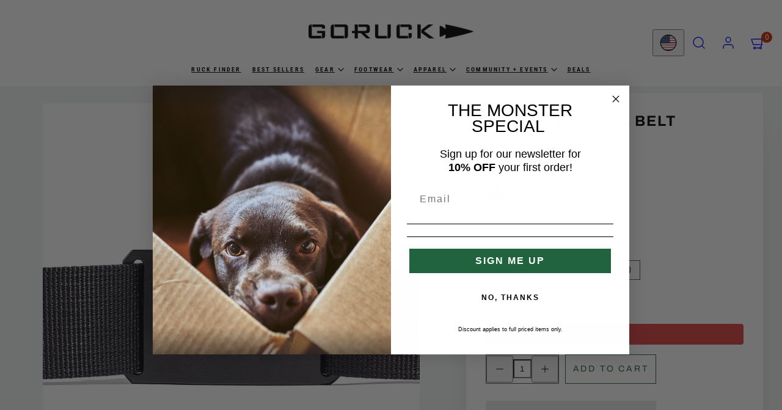

--- FILE ---
content_type: text/html; charset=utf-8
request_url: https://www.goruck.com/products/spearhead-web-belt
body_size: 88972
content:
<!doctype html>
<html class="no-js template-product" lang="en">
  <head>
	<script type="application/vnd.locksmith+json" data-locksmith>{"version":"v254","locked":false,"initialized":true,"scope":"product","access_granted":true,"access_denied":false,"requires_customer":false,"manual_lock":false,"remote_lock":false,"has_timeout":false,"remote_rendered":null,"hide_resource":false,"hide_links_to_resource":false,"transparent":true,"locks":{"all":[],"opened":[]},"keys":[],"keys_signature":"3f9fc3e8dc6adf270a61a59d94decf65d28d995af051b180c211b31557c3ddd4","state":{"template":"product","theme":149580972132,"product":"spearhead-web-belt","collection":null,"page":null,"blog":null,"article":null,"app":null},"now":1769103299,"path":"\/products\/spearhead-web-belt","locale_root_url":"\/","canonical_url":"https:\/\/www.goruck.com\/products\/spearhead-web-belt","customer_id":null,"customer_id_signature":"3f9fc3e8dc6adf270a61a59d94decf65d28d995af051b180c211b31557c3ddd4","cart":null}</script><script data-locksmith>!function(){undefined;!function(){var s=window.Locksmith={},e=document.querySelector('script[type="application/vnd.locksmith+json"]'),n=e&&e.innerHTML;if(s.state={},s.util={},s.loading=!1,n)try{s.state=JSON.parse(n)}catch(d){}if(document.addEventListener&&document.querySelector){var o,a,i,t=[76,79,67,75,83,77,73,84,72,49,49],c=function(){a=t.slice(0)},l="style",r=function(e){e&&27!==e.keyCode&&"click"!==e.type||(document.removeEventListener("keydown",r),document.removeEventListener("click",r),o&&document.body.removeChild(o),o=null)};c(),document.addEventListener("keyup",function(e){if(e.keyCode===a[0]){if(clearTimeout(i),a.shift(),0<a.length)return void(i=setTimeout(c,1e3));c(),r(),(o=document.createElement("div"))[l].width="50%",o[l].maxWidth="1000px",o[l].height="85%",o[l].border="1px rgba(0, 0, 0, 0.2) solid",o[l].background="rgba(255, 255, 255, 0.99)",o[l].borderRadius="4px",o[l].position="fixed",o[l].top="50%",o[l].left="50%",o[l].transform="translateY(-50%) translateX(-50%)",o[l].boxShadow="0 2px 5px rgba(0, 0, 0, 0.3), 0 0 100vh 100vw rgba(0, 0, 0, 0.5)",o[l].zIndex="2147483645";var t=document.createElement("textarea");t.value=JSON.stringify(JSON.parse(n),null,2),t[l].border="none",t[l].display="block",t[l].boxSizing="border-box",t[l].width="100%",t[l].height="100%",t[l].background="transparent",t[l].padding="22px",t[l].fontFamily="monospace",t[l].fontSize="14px",t[l].color="#333",t[l].resize="none",t[l].outline="none",t.readOnly=!0,o.appendChild(t),document.body.appendChild(o),t.addEventListener("click",function(e){e.stopImmediatePropagation()}),t.select(),document.addEventListener("keydown",r),document.addEventListener("click",r)}})}s.isEmbedded=-1!==window.location.search.indexOf("_ab=0&_fd=0&_sc=1"),s.path=s.state.path||window.location.pathname,s.basePath=s.state.locale_root_url.concat("/apps/locksmith").replace(/^\/\//,"/"),s.reloading=!1,s.util.console=window.console||{log:function(){},error:function(){}},s.util.makeUrl=function(e,t){var n,o=s.basePath+e,a=[],i=s.cache();for(n in i)a.push(n+"="+encodeURIComponent(i[n]));for(n in t)a.push(n+"="+encodeURIComponent(t[n]));return s.state.customer_id&&(a.push("customer_id="+encodeURIComponent(s.state.customer_id)),a.push("customer_id_signature="+encodeURIComponent(s.state.customer_id_signature))),o+=(-1===o.indexOf("?")?"?":"&")+a.join("&")},s._initializeCallbacks=[],s.on=function(e,t){if("initialize"!==e)throw'Locksmith.on() currently only supports the "initialize" event';s._initializeCallbacks.push(t)},s.initializeSession=function(e){if(!s.isEmbedded){var t=!1,n=!0,o=!0;(e=e||{}).silent&&(o=n=!(t=!0)),s.ping({silent:t,spinner:n,reload:o,callback:function(){s._initializeCallbacks.forEach(function(e){e()})}})}},s.cache=function(e){var t={};try{var n=function a(e){return(document.cookie.match("(^|; )"+e+"=([^;]*)")||0)[2]};t=JSON.parse(decodeURIComponent(n("locksmith-params")||"{}"))}catch(d){}if(e){for(var o in e)t[o]=e[o];document.cookie="locksmith-params=; expires=Thu, 01 Jan 1970 00:00:00 GMT; path=/",document.cookie="locksmith-params="+encodeURIComponent(JSON.stringify(t))+"; path=/"}return t},s.cache.cart=s.state.cart,s.cache.cartLastSaved=null,s.params=s.cache(),s.util.reload=function(){s.reloading=!0;try{window.location.href=window.location.href.replace(/#.*/,"")}catch(d){s.util.console.error("Preferred reload method failed",d),window.location.reload()}},s.cache.saveCart=function(e){if(!s.cache.cart||s.cache.cart===s.cache.cartLastSaved)return e?e():null;var t=s.cache.cartLastSaved;s.cache.cartLastSaved=s.cache.cart,fetch("/cart/update.js",{method:"POST",headers:{"Content-Type":"application/json",Accept:"application/json"},body:JSON.stringify({attributes:{locksmith:s.cache.cart}})}).then(function(e){if(!e.ok)throw new Error("Cart update failed: "+e.status);return e.json()}).then(function(){e&&e()})["catch"](function(e){if(s.cache.cartLastSaved=t,!s.reloading)throw e})},s.util.spinnerHTML='<style>body{background:#FFF}@keyframes spin{from{transform:rotate(0deg)}to{transform:rotate(360deg)}}#loading{display:flex;width:100%;height:50vh;color:#777;align-items:center;justify-content:center}#loading .spinner{display:block;animation:spin 600ms linear infinite;position:relative;width:50px;height:50px}#loading .spinner-ring{stroke:currentColor;stroke-dasharray:100%;stroke-width:2px;stroke-linecap:round;fill:none}</style><div id="loading"><div class="spinner"><svg width="100%" height="100%"><svg preserveAspectRatio="xMinYMin"><circle class="spinner-ring" cx="50%" cy="50%" r="45%"></circle></svg></svg></div></div>',s.util.clobberBody=function(e){document.body.innerHTML=e},s.util.clobberDocument=function(e){e.responseText&&(e=e.responseText),document.documentElement&&document.removeChild(document.documentElement);var t=document.open("text/html","replace");t.writeln(e),t.close(),setTimeout(function(){var e=t.querySelector("[autofocus]");e&&e.focus()},100)},s.util.serializeForm=function(e){if(e&&"FORM"===e.nodeName){var t,n,o={};for(t=e.elements.length-1;0<=t;t-=1)if(""!==e.elements[t].name)switch(e.elements[t].nodeName){case"INPUT":switch(e.elements[t].type){default:case"text":case"hidden":case"password":case"button":case"reset":case"submit":o[e.elements[t].name]=e.elements[t].value;break;case"checkbox":case"radio":e.elements[t].checked&&(o[e.elements[t].name]=e.elements[t].value);break;case"file":}break;case"TEXTAREA":o[e.elements[t].name]=e.elements[t].value;break;case"SELECT":switch(e.elements[t].type){case"select-one":o[e.elements[t].name]=e.elements[t].value;break;case"select-multiple":for(n=e.elements[t].options.length-1;0<=n;n-=1)e.elements[t].options[n].selected&&(o[e.elements[t].name]=e.elements[t].options[n].value)}break;case"BUTTON":switch(e.elements[t].type){case"reset":case"submit":case"button":o[e.elements[t].name]=e.elements[t].value}}return o}},s.util.on=function(e,i,s,t){t=t||document;var c="locksmith-"+e+i,n=function(e){var t=e.target,n=e.target.parentElement,o=t&&t.className&&(t.className.baseVal||t.className)||"",a=n&&n.className&&(n.className.baseVal||n.className)||"";("string"==typeof o&&-1!==o.split(/\s+/).indexOf(i)||"string"==typeof a&&-1!==a.split(/\s+/).indexOf(i))&&!e[c]&&(e[c]=!0,s(e))};t.attachEvent?t.attachEvent(e,n):t.addEventListener(e,n,!1)},s.util.enableActions=function(e){s.util.on("click","locksmith-action",function(e){e.preventDefault();var t=e.target;t.dataset.confirmWith&&!confirm(t.dataset.confirmWith)||(t.disabled=!0,t.innerText=t.dataset.disableWith,s.post("/action",t.dataset.locksmithParams,{spinner:!1,type:"text",success:function(e){(e=JSON.parse(e.responseText)).message&&alert(e.message),s.util.reload()}}))},e)},s.util.inject=function(e,t){var n=["data","locksmith","append"];if(-1!==t.indexOf(n.join("-"))){var o=document.createElement("div");o.innerHTML=t,e.appendChild(o)}else e.innerHTML=t;var a,i,s=e.querySelectorAll("script");for(i=0;i<s.length;++i){a=s[i];var c=document.createElement("script");if(a.type&&(c.type=a.type),a.src)c.src=a.src;else{var l=document.createTextNode(a.innerHTML);c.appendChild(l)}e.appendChild(c)}var r=e.querySelector("[autofocus]");r&&r.focus()},s.post=function(e,t,n){!1!==(n=n||{}).spinner&&s.util.clobberBody(s.util.spinnerHTML);var o={};n.container===document?(o.layout=1,n.success=function(e){s.util.clobberDocument(e)}):n.container&&(o.layout=0,n.success=function(e){var t=document.getElementById(n.container);s.util.inject(t,e),t.id===t.firstChild.id&&t.parentElement.replaceChild(t.firstChild,t)}),n.form_type&&(t.form_type=n.form_type),n.include_layout_classes!==undefined&&(t.include_layout_classes=n.include_layout_classes),n.lock_id!==undefined&&(t.lock_id=n.lock_id),s.loading=!0;var a=s.util.makeUrl(e,o),i="json"===n.type||"text"===n.type;fetch(a,{method:"POST",headers:{"Content-Type":"application/json",Accept:i?"application/json":"text/html"},body:JSON.stringify(t)}).then(function(e){if(!e.ok)throw new Error("Request failed: "+e.status);return e.text()}).then(function(e){var t=n.success||s.util.clobberDocument;t(i?{responseText:e}:e)})["catch"](function(e){if(!s.reloading)if("dashboard.weglot.com"!==window.location.host){if(!n.silent)throw alert("Something went wrong! Please refresh and try again."),e;console.error(e)}else console.error(e)})["finally"](function(){s.loading=!1})},s.postResource=function(e,t){e.path=s.path,e.search=window.location.search,e.state=s.state,e.passcode&&(e.passcode=e.passcode.trim()),e.email&&(e.email=e.email.trim()),e.state.cart=s.cache.cart,e.locksmith_json=s.jsonTag,e.locksmith_json_signature=s.jsonTagSignature,s.post("/resource",e,t)},s.ping=function(e){if(!s.isEmbedded){e=e||{};var t=function(){e.reload?s.util.reload():"function"==typeof e.callback&&e.callback()};s.post("/ping",{path:s.path,search:window.location.search,state:s.state},{spinner:!!e.spinner,silent:"undefined"==typeof e.silent||e.silent,type:"text",success:function(e){e&&e.responseText?((e=JSON.parse(e.responseText)).messages&&0<e.messages.length&&s.showMessages(e.messages),e.cart&&s.cache.cart!==e.cart?(s.cache.cart=e.cart,s.cache.saveCart(function(){t(),e.cart&&e.cart.match(/^.+:/)&&s.util.reload()})):t()):console.error("[Locksmith] Invalid result in ping callback:",e)}})}},s.timeoutMonitor=function(){var e=s.cache.cart;s.ping({callback:function(){e!==s.cache.cart||setTimeout(function(){s.timeoutMonitor()},6e4)}})},s.showMessages=function(e){var t=document.createElement("div");t.style.position="fixed",t.style.left=0,t.style.right=0,t.style.bottom="-50px",t.style.opacity=0,t.style.background="#191919",t.style.color="#ddd",t.style.transition="bottom 0.2s, opacity 0.2s",t.style.zIndex=999999,t.innerHTML="        <style>          .locksmith-ab .locksmith-b { display: none; }          .locksmith-ab.toggled .locksmith-b { display: flex; }          .locksmith-ab.toggled .locksmith-a { display: none; }          .locksmith-flex { display: flex; flex-wrap: wrap; justify-content: space-between; align-items: center; padding: 10px 20px; }          .locksmith-message + .locksmith-message { border-top: 1px #555 solid; }          .locksmith-message a { color: inherit; font-weight: bold; }          .locksmith-message a:hover { color: inherit; opacity: 0.8; }          a.locksmith-ab-toggle { font-weight: inherit; text-decoration: underline; }          .locksmith-text { flex-grow: 1; }          .locksmith-cta { flex-grow: 0; text-align: right; }          .locksmith-cta button { transform: scale(0.8); transform-origin: left; }          .locksmith-cta > * { display: block; }          .locksmith-cta > * + * { margin-top: 10px; }          .locksmith-message a.locksmith-close { flex-grow: 0; text-decoration: none; margin-left: 15px; font-size: 30px; font-family: monospace; display: block; padding: 2px 10px; }                    @media screen and (max-width: 600px) {            .locksmith-wide-only { display: none !important; }            .locksmith-flex { padding: 0 15px; }            .locksmith-flex > * { margin-top: 5px; margin-bottom: 5px; }            .locksmith-cta { text-align: left; }          }                    @media screen and (min-width: 601px) {            .locksmith-narrow-only { display: none !important; }          }        </style>      "+e.map(function(e){return'<div class="locksmith-message">'+e+"</div>"}).join(""),document.body.appendChild(t),document.body.style.position="relative",document.body.parentElement.style.paddingBottom=t.offsetHeight+"px",setTimeout(function(){t.style.bottom=0,t.style.opacity=1},50),s.util.on("click","locksmith-ab-toggle",function(e){e.preventDefault();for(var t=e.target.parentElement;-1===t.className.split(" ").indexOf("locksmith-ab");)t=t.parentElement;-1!==t.className.split(" ").indexOf("toggled")?t.className=t.className.replace("toggled",""):t.className=t.className+" toggled"}),s.util.enableActions(t)}}()}();</script>
      <script data-locksmith>Locksmith.cache.cart=null</script>

  <script data-locksmith>Locksmith.jsonTag="{\"version\":\"v254\",\"locked\":false,\"initialized\":true,\"scope\":\"product\",\"access_granted\":true,\"access_denied\":false,\"requires_customer\":false,\"manual_lock\":false,\"remote_lock\":false,\"has_timeout\":false,\"remote_rendered\":null,\"hide_resource\":false,\"hide_links_to_resource\":false,\"transparent\":true,\"locks\":{\"all\":[],\"opened\":[]},\"keys\":[],\"keys_signature\":\"3f9fc3e8dc6adf270a61a59d94decf65d28d995af051b180c211b31557c3ddd4\",\"state\":{\"template\":\"product\",\"theme\":149580972132,\"product\":\"spearhead-web-belt\",\"collection\":null,\"page\":null,\"blog\":null,\"article\":null,\"app\":null},\"now\":1769103299,\"path\":\"\\\/products\\\/spearhead-web-belt\",\"locale_root_url\":\"\\\/\",\"canonical_url\":\"https:\\\/\\\/www.goruck.com\\\/products\\\/spearhead-web-belt\",\"customer_id\":null,\"customer_id_signature\":\"3f9fc3e8dc6adf270a61a59d94decf65d28d995af051b180c211b31557c3ddd4\",\"cart\":null}";Locksmith.jsonTagSignature="3bb0c511d0488af356e24057de9498b610a84d013fe79f9274b0b7241350eb75"</script>
	<!-- Added by AVADA SEO Suite -->
	

	<!-- /Added by AVADA SEO Suite -->
<meta name="viewport" content="width=device-width, initial-scale=1">

<!-- Hyperspeed:448166 -->
<!-- hs-shared_id:ac3ca0ed -->


<style id='hs-critical-css'>form{--spacing:12px}:root{--color-foreground:#000000;--color-background:#ffffff;--color-button-foreground:#ffffff;--color-button-background:#21633f;--color-outlines:#21633f;--color-borders:#555555;--color-overlay:#000000;--color-overlay-rgb:0 0 0;--color-card-foreground:#343434;--color-card-background:#343434;--gradient-card-background:radial-gradient(rgba(115, 124, 62, 1), rgba(58, 64, 47, 1) 100%);--color-background-alt:#f0f0f0}.color-overlay-scheme{--color-foreground:#000000;--color-background:#ffffff;--color-button-foreground:#ffffff;--color-button-background:#21633f;--color-outlines:#f7b829;--color-borders:#cccccc;--color-overlay:#000000;--color-overlay-rgb:0 0 0;--color-card-foreground:#ffffff;--color-card-background:#eeeeee;--gradient-card-background:#FFFFFF;--color-background-alt:#f0f0f0}.color-scheme-39ee288a-2712-424c-9525-90fe31461e3a{--color-foreground:#111111;--color-background:#ffffff;--color-button-foreground:#ffffff;--color-button-background:#21633f;--color-outlines:#21633f;--color-borders:#555555;--color-overlay:#000000;--color-overlay-rgb:0 0 0;--color-card-foreground:#ffffff;--color-card-background:#555555;--gradient-card-background:radial-gradient(rgba(115, 124, 62, 1), rgba(58, 64, 47, 1) 100%);--color-background-alt:#f0f0f0}.color-scheme-7fc21c3d-0a24-4ae6-9974-9c80995f8b12{--color-foreground:#000000;--color-background:#ffffff;--color-button-foreground:#ffffff;--color-button-background:#21633f;--color-outlines:#21633f;--color-borders:#555555;--color-overlay:#000000;--color-overlay-rgb:0 0 0;--color-card-foreground:#000000;--color-card-background:#ffffff;--gradient-card-background:radial-gradient(rgba(58, 64, 47, 1) 100%);--color-background-alt:#f0f0f0}.color-overlay-scheme,.color-scheme-39ee288a-2712-424c-9525-90fe31461e3a,.color-scheme-7fc21c3d-0a24-4ae6-9974-9c80995f8b12,body{color:var(--color-foreground);background-color:var(--color-background)}:root{--ideal-width:1920px;--container-inner-width:min(100vw - var(--container-margin)*2  , var(--ideal-width));--success:#31862D;--success-foreground:#FFFFFF;--error:#DD4242;--error-foreground:#FFFFFF;--cart-dot-foreground:#fff;--cart-dot-background:#c72d00;--placeholder-bg:rgba(233, 233, 233);--review-stars:#21633f;--font-body-family:"\"Roboto Condensed\"",sans-serif;--font-body-style:normal;--font-body-weight:400;--font-body-line-height:1.5;--font-body-letter-spacing:0.02em;--font-body-text-transform:none;--font-heading-family:"Montserrat",sans-serif;--font-heading-style:normal;--font-heading-weight:700;--font-heading-line-height:1.1;--font-heading-letter-spacing:0.03em;--font-heading-text-transform:uppercase;--font-h1-family:"Montserrat",sans-serif;--font-h1-style:normal;--font-h1-weight:700;--font-h1-size-mobile:3.2rem;--font-h1-size-desktop:4rem;--font-h1-padding:16px;--font-h2-family:"Montserrat",sans-serif;--font-h2-style:normal;--font-h2-weight:700;--font-h2-size-mobile:2.5rem;--font-h2-size-desktop:2.8rem;--font-h2-padding:16px;--font-h3-family:"Montserrat",sans-serif;--font-h3-style:normal;--font-h3-weight:400;--font-h3-size-mobile:1.9rem;--font-h3-size-desktop:2.1rem;--font-h3-padding:16px;--font-h4-family:"Montserrat",sans-serif;--font-h4-style:normal;--font-h4-weight:600;--font-h4-size-mobile:1.9rem;--font-h4-size-desktop:2.1rem;--font-h4-padding:16px;--font-h5-family:"Montserrat",sans-serif;--font-h5-style:normal;--font-h5-weight:600;--font-h5-size-mobile:1.8rem;--font-h5-size-desktop:2rem;--font-h5-padding:16px;--font-h6-family:"Montserrat",sans-serif;--font-h6-style:normal;--font-h6-weight:600;--font-h6-size-mobile:1.6rem;--font-h6-size-desktop:1.8rem;--font-h6-padding:16px;--font-subheader-family:var(--font-body-family);--font-subheader-style:var(--font-body-style);--font-subheader-weight:var(--font-body-weight);--font-subheader-text-transform:uppercase;--font-subheader-letter-spacing:0.2em;--font-button-family:var(--font-heading-family);--font-button-style:var(--font-heading-style);--font-button-weight:var(--font-heading-weight);--font-button-text-transform:uppercase;--font-button-size:14px;--font-button-letter-spacing:0.2em;--font-site-header-family:var(--font-heading-family);--font-site-header-style:var(--font-heading-style);--font-site-header-weight:var(--font-heading-weight);--font-site-header-text-transform:uppercase;--font-site-header-size:17px;--font-site-header-letter-spacing:0.2em;--font-navigation-family:var(--font-body-family);--font-navigation-style:var(--font-body-style);--font-navigation-weight:var(--font-body-weight);--font-navigation-text-transform:none;--font-navigation-size:18px;--font-navigation-line-height:1.6;--font-navigation-letter-spacing:0.02em;--font-badge-family:var(--font-body-family);--font-badge-style:var(--font-body-style);--font-badge-weight:var(--font-body-weight);--font-badge-text-transform:uppercase;--font-badge-size:11px;--font-badge-letter-spacing:0.2em;--badge-border-radius:0px;--badge-color-foreground--sale:#ffffff;--badge-color-background--sale:#c72d00;--badge-color-foreground--preorder:#ffffff;--badge-color-background--preorder:#2b2b2b;--badge-color-foreground--new:#ffffff;--badge-color-background--new:#006fda;--badge-color-foreground--soldout:#ffffff;--badge-color-background--soldout:#78766f;--drawers-overlay-alpha:0.3;--drawers-overlay-blur:4px;--modals-overlay-alpha:0.3;--modals-overlay-blur:4px;--card-border-radius:0px;--card-body-padding:24px;--card-media-padding:24px;--button-border-radius:0px;--button-padding:0.6em 2.6em;--button-round-padding:0.6em;--modal-border-radius:20px;--icon-stroke:1.4;--icon-stroke-px:1.4px;--br-img:0px;--input-background:#FFFFFF;--input-foreground:#111111;--input-border-width:0px;--input-border-color:#DDDDDD;--input-border-radius:6px;--input-box-shadow:inset 2px 2px 8px rgba(0,0,0,.25);--input-letter-spacing:0;--css-icon-close:url("data:image/svg+xml,%3Csvg version='1.1' xmlns='http://www.w3.org/2000/svg' x='0px' y='0px' width='44px' height='44px' viewBox='0 0 44 44' %3E%3Cstyle type='text/css'%3E .line%7Bfill:none;stroke:%23000000;stroke-linecap:round;stroke-width:1.4;stroke-linejoin:round;%7D%0A%3C/style%3E%3Ccircle cx='22' cy='22' r='18' fill='%23ffffff' /%3E%3Cline class='line' x1='27' y1='17' x2='17' y2='27'/%3E%3Cline class='line' x1='17' y1='17' x2='27' y2='27'/%3E%3C/svg%3E");--css-icon-full-screen:url("data:image/svg+xml,%3Csvg version='1.1' xmlns='http://www.w3.org/2000/svg' x='0px' y='0px' width='44px' height='44px' viewBox='0 0 44 44' %3E%3Cstyle type='text/css'%3E .line%7Bfill:none;stroke:%23000000;stroke-linecap:round;stroke-width:1.4;stroke-linejoin:round;%7D%0A%3C/style%3E%3Ccircle cx='22' cy='22' r='18' fill='%23ffffff' /%3E%3Cpolyline class='line' points='15 20 15 15 20 15'/%3E %3Cpolyline class='line' points='24 15 29 15 29 20'/%3E %3Cpolyline class='line' points='29 24 29 29 24 29'/%3E %3Cpolyline class='line' points='20 29 15 29 15 24'/%3E %3Cline class='line' x1='15' y1='15' x2='19' y2='19'/%3E %3Cline class='line' x1='29' y1='15' x2='25' y2='19'/%3E %3Cline class='line' x1='29' y1='29' x2='25' y2='25'/%3E %3Cline class='line' x1='15' y1='29' x2='19' y2='25'/%3E%3C/svg%3E");--css-icon-zoom-in:url("data:image/svg+xml,%3Csvg version='1.1' xmlns='http://www.w3.org/2000/svg' x='0px' y='0px' width='44px' height='44px' viewBox='0 0 44 44' %3E%3Cstyle type='text/css'%3E .line%7Bfill:none;stroke:%23000000;stroke-linecap:round;stroke-width:1.4;stroke-linejoin:round;%7D%0A%3C/style%3E%3Ccircle cx='22' cy='22' r='18' fill='%23ffffff' /%3E%3Ccircle class='line' cx='21' cy='21' r='6'/%3E%3Cline class='line' x1='21' y1='19' x2='21' y2='23'/%3E%3Cline class='line' x1='19' y1='21' x2='23' y2='21'/%3E%3Cline class='line' x1='29.6' y1='29.6' x2='25.2' y2='25.2'/%3E%3C/svg%3E");--sticky-header-margin-top:0}html{font-size:62.5%;--gutter:19px;--container-margin:24px;--grid-gap:19px;--max-col-width:142px}@media only screen and (min-width:768px){html{font-size:62.5%;--gutter:19px;--container-margin:48px}}html{background-color:transparent}body{margin:0 auto;max-width:var(--ideal-width)!important;box-shadow:0 0 80px transparent}body{--font-size:1.6rem}.h1,h1{--font-size:var(--font-h1-size-mobile)}h3{--font-size:var(--font-h3-size-mobile)}h5{--font-size:var(--font-h5-size-mobile)}.caption{--font-size:1.2rem}body{font-size:var(--font-size);font-family:var(--font-body-family);font-style:var(--font-body-style);font-weight:var(--font-body-weight);line-height:var(--font-body-line-height);letter-spacing:var(--font-body-letter-spacing)}.h1,h1,h3,h5{font-size:var(--font-size);font-family:var(--font-heading-family);font-style:var(--font-heading-style);font-weight:var(--heading-font-weight,var(--font-heading-weight));line-height:var(--font-heading-line-height);letter-spacing:var(--font-heading-letter-spacing);text-transform:var(--font-heading-text-transform);word-break:break-word}.h1,h1{--heading-font-weight:var(--font-h1-weight);font-family:var(--font-h1-family);font-style:var(--font-h1-style);margin:0;padding-bottom:var(--font-h1-padding,16px)}h3{--heading-font-weight:var(--font-h3-weight);font-family:var(--font-h3-family);font-style:var(--font-h3-style);margin:0;padding-bottom:var(--font-h3-padding,16px)}h5{--heading-font-weight:var(--font-h5-weight);font-family:var(--font-h5-family);font-style:var(--font-h5-style);margin:0;padding-bottom:var(--font-h5-padding,16px)}.size--nano{font-size:calc(var(--font-size)*.65)}.size--tiny{font-size:calc(var(--font-size)*.75)}.size--small{font-size:calc(var(--font-size)*.85)}.size--default{font-size:var(--font-size)}.size--large{font-size:calc(var(--font-size)*1.25)}.style--subdued{opacity:.65}.hidden{display:none!important}.visually-hidden{position:absolute!important;overflow:hidden;width:1px;height:1px;margin:-1px;padding:0;border:0;clip:rect(0 0 0 0);word-wrap:normal!important}:where(:not(iframe,canvas,img,svg,video):not(svg *,symbol *)){all:unset;display:revert}*,:after,:before{box-sizing:border-box}ul{list-style:none}img{max-width:100%}::placeholder{all:unset}:where([hidden]){display:none!important}hr{border-top:1px solid var(--color-borders);margin:12px 0}body,html{min-height:100vh;width:100%}html{scroll-behavior:smooth}html.sticky-header-initialized{scroll-padding-top:var(--sticky-header-margin-top)}body{display:flex;flex-direction:column;scroll-padding-top:var(--sticky-header-margin-top)}html:not(.template-password) main#MainContent{flex-grow:1}.container{display:grid;grid-template-columns:1fr min(var(--ideal-width),calc(100% - (var(--container-margin) * 2))) 1fr;grid-column-gap:var(--container-margin)}.container>*{grid-column:2}.container.edge-to-edge>*{grid-column:1/-1}.flex{display:flex;flex-wrap:wrap}.vertical{flex-direction:column!important}.horizontal{flex-direction:row!important}.center-center{align-items:center;justify-content:center}.space-between{justify-content:space-between!important}.text-align-center{text-align:center}.vertical-center{align-items:center}.natural>*{height:auto;display:block}.square>*{display:block;max-width:100%;position:absolute;top:0;left:0;height:100%;width:100%;object-fit:cover;object-position:center center}.media.cover>*{object-fit:cover}.square{aspect-ratio:1/1}@supports not (aspect-ratio:16 / 9){.square{padding-top:100%;height:0}}.media img{display:block;width:100%}.media,figure{display:block;position:relative;overflow:hidden;max-width:100%}.m-auto{margin:auto}.mb-12{margin-bottom:12px}.mb-16{margin-bottom:16px}.mt-4{margin-top:4px}.mt-16{margin-top:16px}.pb{padding-bottom:var(--pb)!important}.pt{padding-top:var(--pt)!important}@media only screen and (min-width:768px){body{--font-size:1.8rem}.h1,h1{--font-size:var(--font-h1-size-desktop)}h3{--font-size:var(--font-h3-size-desktop)}h5{--font-size:var(--font-h5-size-desktop)}.caption{--font-size:1.4rem}.sm-size--large{font-size:calc(var(--font-size)*1.25)}.gridy-arrows{opacity:0!important;transform:scale(.95)!important}.sm-p{padding:var(--sm-p)!important}.sm-pb{padding-bottom:var(--sm-pb)!important}.sm-pt{padding-top:var(--sm-pt)!important}}@media only screen and (max-width:767px){.container.sm-down-edge-to-edge>*{grid-column:1/-1}.sm-down-p-page{padding-left:var(--container-margin);padding-right:var(--container-margin)}}header.header{width:100%;--padding-vertical:4px;--padding-horizontal:8px;--gap:0}header.header :is(.header-main-menu-link,summary){font-size:var(--font-site-header-size);font-family:var(--font-site-header-family);font-style:var(--font-site-header-style);font-weight:var(--font-site-header-weight);text-transform:var(--font-site-header-text-transform);letter-spacing:var(--font-site-header-letter-spacing)}html.sticky-header-initialized .site-header{position:sticky;top:0;z-index:4}html.sticky-header-initialized header.header:not([data-sticky-behavior=none]){width:100%;transform:unset}header .header-content{display:flex;flex-direction:row;justify-content:space-between;align-items:center;gap:var(--gap);padding:var(--padding-vertical) var(--padding-horizontal)}.header-logo{display:block}.header-item{display:flex;flex-direction:row;align-items:center;gap:var(--gap)}.header-item__link{--padding:24px;padding:calc(var(--padding)/ 2);display:grid;place-content:center;position:relative}.header-item__link-icon{display:grid;place-content:center}[data-use-icons=true] .header-item__link .cart-blip{display:grid;position:absolute;top:6px;right:0;width:18px;height:18px;color:var(--cart-dot-foreground);background-color:var(--cart-dot-background);border-radius:50%;place-content:center;font-size:12px;letter-spacing:0}.country-flag{border-radius:50%;width:24px;min-width:24px;height:24px;min-height:24px;object-fit:cover;box-shadow:0 0 0 var(--icon-stroke-px)}.header-shortlinks{display:none}@media only screen and (min-width:1024px){.header-shortlinks{display:flex;flex-direction:row;flex-wrap:wrap;gap:var(--gap)}}.header-shortlink{--padding:8px 12px;padding:var(--padding)}.header-main-menu-link{border-top:none;gap:0}@media only screen and (min-width:768px){header.header{--padding-vertical:8px;--padding-horizontal:0px;--gap:8px}header.header.edge-to-edge{--padding-horizontal:16px}}.header-main-menu-link{display:flex;align-items:center;justify-content:center;padding:4px 12px;border:0;font-weight:inherit;gap:2px}@media only screen and (min-width:1024px){.header-main-menu-link{padding:1.4rem 2rem;text-transform:uppercase;font-weight:600;letter-spacing:.22em;font-size:1.2rem;color:rgba(var(--color-foreground-rgb),.82)}.header-main-menu-link a{display:inline-flex;gap:2px;align-items:center;text-transform:inherit;font-weight:inherit;letter-spacing:inherit;color:inherit}}.header-dropdown .sub-menu{order:2}.header-dropdown .sub-menu-content{position:absolute;background-color:var(--color-background);display:grid}.header-dropdown .grid>.sub-menu{position:relative;align-self:flex-start;padding-right:3.6rem}.header-dropdown .grid>.sub-menu:not(:last-of-type):after{content:"";position:absolute;top:0;bottom:0;right:1.6rem;width:1px;background:rgba(var(--color-foreground-rgb),.08)}.header-dropdown .grid>.sub-menu:last-of-type{padding-right:0}.header-dropdown .sub-menu-link{display:inline-block;margin-bottom:1.6rem;text-transform:uppercase;letter-spacing:.24em;font-weight:600;font-size:1.1rem;color:rgba(var(--color-foreground-rgb),.72)}.header-dropdown .sub-menu-link span{display:inline-block}.header-dropdown .sub-sub-menu{margin-top:1rem;display:grid;gap:.9rem}.header-dropdown .sub-sub-menu-link{font-size:1.4rem;font-weight:500;letter-spacing:.01em;text-transform:none;color:rgba(var(--color-foreground-rgb),.82)}.header-dropdown .sub-sub-menu-link:before{content:none;display:none;margin-right:0}.header-dropdown .sub-sub-menu-link.built-in-usa-link{display:inline-flex;align-items:center;gap:.6rem}.header-dropdown .sub-sub-menu-link .built-in-usa-icon{width:1.8rem;height:auto;flex-shrink:0}.sub-sub-menu{display:flex;flex-direction:column}.sub-menu-link,.sub-sub-menu-link{display:block}.drawer-menu__item,.drawer-submenu__item,.drawer-subsubmenu__item{display:block}.drawer-subsubmenu__item,.sub-sub-menu-link{padding:calc(var(--drawer-padding) * .3) calc(var(--drawer-padding)*1.2);font-size:max(calc(var(--font-navigation-size)*.8))}.drawer-subsubmenu__item:before{content:"\2022";margin-right:8px}.drawer-subsubmenu__item+.drawer-submenu__item{margin-top:calc(var(--drawer-padding,1rem) * .8)}.drawer-submenu__item.localization-link{display:flex;align-items:center;justify-content:flex-start;gap:12px}.drawer-menu .country-flag{box-shadow:0 0 0 var(--icon-stroke-px) var(--color-foreground)}.btn,.shopify-payment-button__more-options{overflow:hidden;border-radius:var(--button-border-radius);padding:var(--button-padding);text-align:center;border:1px solid;position:relative;color:var(--color-button-foreground);background-color:var(--color-button-background);border-color:transparent;display:inline-flex;justify-content:center;align-items:center;line-height:inherit;font-family:var(--font-button-family);font-style:var(--font-button-style);font-weight:var(--font-button-weight);font-size:var(--font-button-size);letter-spacing:var(--font-button-letter-spacing);text-transform:var(--font-button-text-transform)}.shopify-payment-button__more-options{border-radius:var(--button-border-radius)!important;padding:.6rem 1.6rem!important;text-align:center!important;border:1px solid!important;position:relative!important;color:var(--color-button-foreground)!important;background-color:var(--color-button-background)!important;border-color:transparent!important;display:inline-flex!important;line-height:inherit!important;font-family:var(--font-button-family)!important;font-weight:var(--font-button-weight)!important;font-size:var(--font-button-size)!important;letter-spacing:var(--font-button-letter-spacing)!important;text-transform:var(--font-button-text-transform)!important}.btn--round{padding:var(--button-round-padding)!important}.btn--full{width:100%}.btn--with-icon{display:inline-flex!important;align-items:center;gap:.6rem}.btn--secondary{color:var(--color-outlines)!important;background-color:transparent!important;border-color:var(--color-outlines)!important}.btn--link,.shopify-payment-button__more-options{color:var(--color-outlines)!important;background-color:transparent!important;border-color:transparent!important;padding-left:0!important;padding-right:0!important}.page-overlay{position:fixed;top:0;right:0;bottom:0;left:0;opacity:0}.drawer .page-overlay{background-color:rgb(var(--color-overlay-rgb) / var(--drawers-overlay-alpha));-webkit-backdrop-filter:blur(var(--drawers-overlay-blur));backdrop-filter:blur(var(--drawers-overlay-blur))}.hide{display:none!important;visibility:hidden!important}@media only screen and (max-width:1023px){.medium-down--hide{display:none!important;visibility:hidden!important}}@media only screen and (min-width:1024px){.medium-up--hide{display:none!important;visibility:hidden!important}.product-media-slider[data-desktop-enabled=false] .gridy-track{grid-template-columns:repeat(2,minmax(0,1fr))}.product-media-slider[data-desktop-enabled=false] .product-media.md-item-span-2{grid-column:1/-1}.product-media-slider[data-desktop-enabled=false] .product-media{min-height:100%}.media-sliders.gallery-balanced{gap:clamp(16px,1.2vw,28px)}.product-media-slider[data-gallery-layout=balanced] .gridy-track{grid-template-columns:repeat(2,minmax(0,1fr))}.product-media-slider[data-gallery-layout=balanced] .product-media{min-height:100%}}.btn--link{text-decoration:underline;text-underline-offset:3px;color:var(--color-outlines)}summary{list-style:none}summary::-webkit-details-marker{display:none}summary{border-top:1px solid var(--color-borders);font-weight:700;display:flex;align-items:center;justify-content:space-between;gap:12px;padding:.8em 0}:is(summary,.summary-title) svg{flex-basis:18px}details[open] svg[class*=feather-chevron]{transform:rotate(180deg)}.quantity,quantity-input{--height:44px;--width:180px;display:flex;align-items:center;justify-content:space-between;border:solid 1px var(--color-borders);position:relative;width:var(--width);border-radius:var(--button-border-radius)}.quantity__button{display:grid;place-content:center;min-width:var(--height);min-height:var(--height);flex-shrink:0}.quantity__button svg{width:1.8rem;height:1.8rem}.quantity__input{text-align:center;width:100%;padding:6px 0;-webkit-appearance:none;appearance:none;-moz-appearance:textfield}.quantity__input::-webkit-inner-spin-button,.quantity__input::-webkit-outer-spin-button{-webkit-appearance:none;appearance:none}.field{--duration-short:.3s;--padding:1.5rem;--line-height:1.6;--height:5.8rem;--font-size:1.6rem;position:relative;width:100%;display:flex;color:var(--input-foreground)}.field__input{font-size:var(--font-size);letter-spacing:var(--input-letter-spacing);flex-grow:1;text-align:left;padding:var(--padding);margin:var(--input-border-width);border:solid var(--input-border-width) var(--input-border-color);background-color:var(--input-background);border-radius:var(--input-border-radius);box-shadow:var(--input-box-shadow);color:var(--input-foreground);line-height:var(--line-height);min-height:var(--height)}.field__label{font-size:var(--font-size);margin-bottom:0;position:absolute;color:var(--input-foreground);line-height:var(--line-height);left:calc(var(--input-border-width) + var(--padding))}input+.field__label{top:50%;transform:translateY(-50%)}.field__input:-webkit-autofill~.field__label{font-size:1rem;top:calc(var(--input-border-width) + .8rem);opacity:.85;transform:translateY(0)}.field__input:-webkit-autofill{padding:2rem 1.5rem 1rem;margin:var(--input-border-width)}.field__input::-webkit-search-cancel-button{display:none}.field__button{align-items:center;background-color:transparent;border:0;color:currentColor;display:flex;height:4.4rem;justify-content:center;overflow:hidden;padding:0;position:absolute;right:0;top:0;width:4.4rem}.field__button>svg{height:2.5rem;width:2.5rem}.field__input:-webkit-autofill~.field__button,.field__input:-webkit-autofill~.field__label{color:#000}input[type=checkbox]:not(.swatch){display:inline-block;margin-right:.5rem}.form,form{--spacing:12px}.price{font-family:var(--font-body-family)}.price__regular{display:block}.price__sale{display:none}svg.feather{stroke-width:var(--icon-stroke)}.scrollbar--hide::-webkit-scrollbar{display:none;width:0;height:0}.shopify-section{position:relative}@media only screen and (min-width:768px){.sm-br{border-radius:var(--sm-br)}.footer-block__title svg{display:none}}.media-sliders{display:flex;flex-direction:column;gap:clamp(12px,1.4vw,24px);position:sticky;top:var(--sticky-header-margin-top)}.media-sliders.gallery-balanced{position:static;top:auto}.media-sliders .product-media{position:relative}.product-media-zoom-link{position:absolute;width:100%;height:100%;z-index:1}.pdp-content .sticky{background:#fff;border:1px solid rgba(15,23,18,.08);border-radius:var(--card-border-radius,16px);padding:clamp(22px,3.2vw,32px);display:flex;flex-direction:column;gap:clamp(14px,2vw,22px);box-shadow:0 24px 60px -40px #11181573;max-width:100%;width:100%;margin:0}@media only screen and (max-width:1023px){.pdp-content .sticky{background:#fff;padding:clamp(18px,5.5vw,26px);border-radius:var(--card-border-radius,16px);gap:clamp(12px,4vw,18px);box-shadow:0 18px 50px -36px #11181559}}@media only screen and (min-width:1024px){.pdp-content .sticky{position:sticky;margin-top:0;top:var(--sticky-header-margin-top)}.product-card-top.container:not(.full-width){max-width:1280px;margin-left:auto;margin-right:auto}.product-card-top .product-main{--gutter:clamp(10px, 1.1vw, 18px)}.product-card-top .pdp-content,.product-card-top .pdp-media{padding-left:clamp(6px,.9vw,14px);padding-right:clamp(6px,.9vw,14px)}}.pdp-content .sticky .product-block{margin:0!important}.pdp-content .sticky .product-block__title h1{margin:0;font-size:clamp(2.2rem,2.8vw,3.1rem);line-height:1.2;letter-spacing:.08em;font-weight:700;text-transform:uppercase}.pdp-content .sticky .price{font-size:clamp(1.6rem,2.1vw,2rem);font-weight:400;letter-spacing:normal;color:#111815d9;text-transform:none}.pdp-content .sticky .price .price-item{font-weight:inherit;letter-spacing:inherit;text-transform:inherit}.product-form__installment{margin-top:20px}.product-form__installment .installment{color:#111815d9;font-size:14px;line-height:1.6}.pdp-content .sticky .product-form__installment .installment{color:#111815d9}.pdp-content .sticky .product-block__buy_buttons{padding-top:clamp(16px,2.4vw,22px)}.pdp-content .sticky .product-form__buttons{display:grid;gap:12px;max-width:fit-content}.pdp-content .sticky .add-to-cart-container.with-quantity-input{gap:10px}.pdp-content .sticky .add-to-cart-container.with-quantity-input quantity-input{max-width:140px}.grid{--gap:var(--gutter);display:grid;grid-template-columns:repeat(6,1fr);grid-column-gap:var(--gap);grid-row-gap:var(--gap);grid-auto-flow:dense;position:relative}.grid>*{width:100%}.grid.grid-cols-1{grid-template-columns:repeat(1,minmax(0,1fr))}.col-12{grid-column-end:span 6}@media only screen and (min-width:768px){.grid{grid-template-columns:repeat(12,1fr)}.sm-gap{--gap:var(--sm-gap)!important}.col-12{grid-column-end:span 12}}gridy-slider{position:relative;display:block}.gridy-track>*{scroll-snap-align:start;overflow:hidden}.grid-cols-1{--slide-items-width:100%}.gridy-arrows{display:none;position:absolute;width:100%;top:50%;left:0;z-index:1}.gridy-arrow{position:absolute;top:-50%;transform:translateY(-50%)}[data-direction=prev]{left:0}[data-direction=next]{right:0}@media only screen and (max-width:767px){[data-direction=prev].btn--round{padding:.4em .4em .4em .2em!important;border-top-left-radius:0!important;border-bottom-left-radius:0!important}[data-direction=next].btn--round{padding:.4em .2em .4em .4em!important;border-top-right-radius:0!important;border-bottom-right-radius:0!important}}@media only screen and (min-width:768px){.gridy-arrows{width:calc(100% - var(--container-margin));left:calc(var(--container-margin)/ 2)}}@media only screen and (min-width:1024px){.grid.md-grid-cols-2{grid-template-columns:repeat(2,minmax(0,1fr))}.col-md-5{grid-column-end:span 5}.col-md-7{grid-column-end:span 7}.md-item-span-2{grid-column:span 2}.col-md-max-5{max-width:calc(var(--max-col-width) * 5 + var(--gutter) * 4)}.md-grid-cols-2{--slide-items-width:calc((100% - var(--gap)*1)/2)}}.modal{--modal-level:9999;--modal-max-size:500px;--modal-size:calc(100% - calc(var(--gutter) * 2));background:0 0;visibility:hidden;opacity:0;position:fixed;top:0;right:0;bottom:0;left:0;display:flex;align-items:center;justify-content:center;z-index:var(--modal-level)}.modal-dialog{position:relative;z-index:var(--modal-level);width:var(--modal-size);max-width:var(--modal-max-size);border-radius:var(--modal-border-radius);background-color:var(--color-background);color:var(--color-foreground);opacity:0;max-height:90vh;overflow-y:scroll}.modal-dialog::-webkit-scrollbar{display:none;width:0;height:0}.modal-body{padding:0 var(--gutter) var(--gutter) var(--gutter)}.modal-close{display:grid;place-content:center;min-width:4.8rem;min-height:4.8rem}.modal-close.pos--absolute{position:absolute;top:var(--gutter);right:var(--gutter);z-index:2!important}.modal--fullscreen .modal-dialog{width:100vw;max-width:none;height:100dvh;max-height:none;border-radius:0;position:relative;z-index:0}.modal--fullscreen .modal-body{padding:0}.modal img{display:none}.product-form__submit{padding-left:1.2rem!important;padding-right:1.2rem!important}.add-to-cart-container.with-quantity-input{--quantity-width:120px;gap:12px;display:grid;grid-template-columns:var(--quantity-width) auto}.add-to-cart-container.with-quantity-input quantity-input{width:var(--quantity-width)}.product-form__buttons .product-form__submit{min-height:48px}.shopify-payment-button__more-options{padding:0!important;border:0!important}.product-form__error-message-wrapper .icon-error{width:18px}.product-form__error-message-wrapper .product-form__error-message{font-size:1.4rem}.product-form__error-message-wrapper{gap:8px;flex-wrap:nowrap;align-items:center;justify-content:center;background:var(--error);color:var(--error-foreground);padding:8px 12px;border-radius:4px}cart-items{display:block}#cart-footer{width:100%}#cart-footer{margin-left:auto}.cart__subtotals{margin:24px 0}.cart__subtotal{display:flex;justify-content:space-between;align-items:center}.cart__tax{margin-top:12px}.cart-buttons{display:flex;flex-direction:column;width:100%;gap:12px}.template-cart .cart-item__image-container{grid-area:a}.template-cart .cart-item__details{grid-area:b}.template-cart .cart-item__total{grid-area:c}.template-cart .cart-item__actions{grid-area:d;justify-self:end}.template-cart .cart-item__error{grid-area:e}@media only screen and (min-width:768px){.template-cart .cart-item__total{grid-area:d}.template-cart .cart-item__actions{grid-area:c}}.drawer cart-items{margin-bottom:40px}.drawer .empty-cart-notice{text-align:center}.drawer .cart-item__image-container{grid-area:a}.drawer .cart-item__details{grid-area:b}.drawer .cart-item__total{grid-area:c}.drawer .cart-item__actions{grid-area:d;justify-self:end}drawer-cart [data-contents]{height:100%}.shopify-payment-button__more-options{background:0 0;border:0;display:block;font-size:1em;margin-top:1em;text-align:center;text-decoration:underline;width:100%}#shopify-subscription-policy-button:before{box-shadow:none}#shopify-buyer-consent{margin-top:1em;display:inline-block;width:100%}#shopify-buyer-consent.hidden{display:none}#shopify-subscription-policy-button{background:0 0;border:none;padding:0;text-decoration:underline;font-size:inherit}#shopify-subscription-policy-button::before{box-shadow:none}shopify-accelerated-checkout{--shopify-accelerated-checkout-button-block-size:48px;--shopify-accelerated-checkout-button-border-radius:var(--button-border-radius)!important}:root{--ast-tag-info-background-subtle:var(--ast-cart-discount-code-background,var(--ast-color-neutral-100));--ast-tag-info-background-subtle-hover:var(--ast-cart-discount-code-background-hover,var(--ast-color-neutral-200));--ast-tag-info-background-solid:var(--ast-color-neutral-600);--ast-tag-info-background-solid-hover:var(--ast-color-neutral-700);--ast-tag-info-text-color:var(--ast-cart-discount-code-text-color,var(--ast-color-text-primary));--ast-tag-info-text-color-solid:var(--ast-color-neutral-50);--ast-tag-info-icon-color:var(--ast-cart-discount-code-icon-color,var(--ast-color-neutral-600));--ast-tag-info-icon-color-solid:var(--ast-color-neutral-50);--ast-tag-info-border-color:var(--ast-cart-discount-code-border-color,var(--ast-color-border-strong));--ast-tag-primary-background-subtle:var(--ast-color-primary-100);--ast-tag-primary-background-subtle-hover:var(--ast-color-primary-200);--ast-tag-primary-background-solid:var(--ast-color-primary-600);--ast-tag-primary-background-solid-hover:var(--ast-color-primary-700);--ast-tag-primary-text-color:var(--ast-color-primary-700);--ast-tag-primary-text-color-solid:var(--ast-color-neutral-50);--ast-tag-primary-icon-color:var(--ast-color-primary-600);--ast-tag-primary-icon-color-solid:var(--ast-color-neutral-50);--ast-tag-primary-border-color:var(--ast-color-primary-600);--ast-tag-remove-color:var(--ast-cart-discount-code-remove-color,var(--ast-color-text-muted));--ast-tag-remove-color-hover:var(--ast-cart-discount-code-remove-color-hover,var(--ast-color-neutral-700))}:root{--ast-cart-recommendation-bg:var(--ast-color-surface-base)}:root{--ast-cart-item-discount-code:var(--ast-color-text-secondary);--ast-cart-item-remove-hover:var(--ast-color-surface-danger)}:root{--cart-white:#fff;--cart-green-50:#f0fdf4;--cart-amber-500:#f59e0b;--ast-cart-pink-50:#e37ab1;--ast-cart-animation-duration:var(--ast-motion-duration-normal);--ast-cart-animation-timing:var(--ast-motion-ease)}:root{--ast-upsell-bg:#fff;--ast-upsell-countdown-bg:#edeef1;--ast-upsell-left-content-title:#8e8e8e;--ast-upsell-button-decline-bg:#f84f00;--ast-upsell-button-decline-color:#fff;--ast-upsell-button-accept-bg:#00a56e;--ast-upsell-button-accept-color:#fff;--ast-upsell-price-old-color:#8e8e8e;--ast-upsell-price-new-color:#000;--ast-upsell-price-discount-color:#00a56e;--ast-addon-opacitied-gray:#a3a3a3;--ast-upsell-font-size-sm:var(--ast-font-size-body-md);--ast-upsell-font-size-md:var(--ast-font-size-body-md);--ast-upsell-font-size-lg:var(--ast-font-size-heading-sm)}.ast-upsell__header{box-shadow:0 1px #11111a1a;font-size:var(--ast-upsell-font-size-lg);grid-area:1/1/2/3;margin-bottom:16px;padding-bottom:12px;text-align:center;width:100%}.ast-upsell__countdown{background-color:var(--ast-sky-100);color:var(--ast-sky-600);display:flex;font-size:var(--ast-upsell-font-size-sm);font-weight:500;grid-area:2/1/3/3;justify-content:center;margin-bottom:8px;padding:8px 0}.ast-upsell__media{align-items:center;display:flex;grid-area:3/1/4/2;justify-content:center;position:relative}.ast-upsell__info{display:flex;flex-direction:column;gap:8px;grid-area:3/2/4/3;width:100%}:root{--ast-volume-option-border-color-active:var(--ast-color-primary-500);--ast-volume-option-radio-background-checked:var(--ast-color-primary-500);--ast-volume-option-background-active:var(--ast-color-primary-50)}:root{--ast-addon-selected-color-hl:#333;--ast-addon-atc-added:#30a46c;--ast-addon-atc-remove:#e54d2e;--ast-addon-gray-shades:#f5f5f5;--ast-pcs-iyt-bg-color:#fffbeb;--ast-pcs-iyt-color:#f59e0b;--ast-pcs-single-bg:#fff;--ast-pcs-single-countdown-bg:#edeef1;--ast-pcs-single-left-content-title:#8e8e8e;--ast-pcs-single-button-decline-bg:#f84f00;--ast-pcs-single-button-decline-color:#fff;--ast-pcs-single-button-accept-bg:#00a56e;--ast-pcs-single-button-accept-color:#fff;--ast-addon-opacitied-gray:#a3a3a3;--ast-pcs-single-font-size-md:14px;--ast-pcs-single-font-size-lg:16px}.ast-single-pcs__countdown{background-color:var(--ast-sky-100);color:var(--ast-sky-600);display:flex;font-size:var(--ast-upsell-font-size-sm);font-weight:500;gap:4px;grid-area:2/1/3/3;justify-content:center;margin-bottom:8px;padding:8px 0}:root{--ast-badge-primary-background:var(--ast-color-primary-500);--ast-badge-primary-color:#fff;--ast-badge-primary-subtle-background:var(--ast-color-primary-50);--ast-badge-primary-subtle-color:var(--ast-color-primary-700);--ast-badge-primary-outline-color:var(--ast-color-primary-600);--ast-badge-primary-outline-border:var(--ast-color-primary-300);--ast-badge-info-background:var(--ast-color-neutral-600);--ast-badge-info-color:#fff;--ast-badge-info-subtle-background:var(--ast-color-neutral-100);--ast-badge-info-subtle-color:var(--ast-color-neutral-700);--ast-badge-info-outline-color:var(--ast-color-neutral-600);--ast-badge-info-outline-border:var(--ast-color-neutral-300);--ast-input-background:transparent;--ast-input-border-default:var(--ast-border-width-thin) var(--ast-border-style-solid) var(--ast-color-neutral-300);--ast-input-border-hover:var(--ast-border-width-thin) var(--ast-border-style-solid) var(--ast-color-neutral-400);--ast-input-border-focus:var(--ast-border-width-thin) var(--ast-border-style-solid) var(--ast-color-neutral-500);--ast-input-border-error:var(--ast-border-width-thin) var(--ast-border-style-solid) var(--ast-color-border-error);--ast-input-border-disabled:var(--ast-border-width-thin) var(--ast-border-style-solid) var(--ast-color-neutral-300);--ast-input-focus-ring:1px solid var(--ast-color-neutral-500);--ast-radio-color:var(--ast-color-neutral-300);--ast-radio-color-selected:var(--ast-color-brand-primary);--ast-radio-radius:50%;--ast-radio-size:20px;--ast-radio-card-radius:var(--ast-radius-md);--ast-radio-card-background:transparent;--ast-radio-card-background-selected:transparent;--ast-radio-icon-color:var(--ast-color-surface-base);--ast-radio-icon-size:14px;--ast-addon-selected-background:var(--ast-color-primary-50);--ast-addon-selected-border:var(--ast-color-primary-500);--ast-addon-button-added-background:#30a46c;--ast-addon-button-remove-background:var(--ast-color-error);--ast-addon-discount-color:#208369;--ast-addon-title-size:var(--ast-font-size-heading-md);--ast-addon-spacing:var(--ast-spacing-4);--ast-addon-carousel-mobile-slides-per-view:2;--ast-addon-carousel-mobile-space-between:var(--ast-spacing-2);--ast-addon-carousel-desktop-slides-per-view:3;--ast-addon-carousel-desktop-space-between:var(--ast-spacing-2);--ast-cart-background:var(--ast-color-page-background,#fff);--ast-cart-header-padding:var(--ast-spacing-3);--ast-cart-header-background:transparent;--ast-cart-body-padding-horizontal:var(--ast-spacing-3);--ast-cart-body-padding-vertical:var(--ast-spacing-3);--ast-cart-body-background:transparent;--ast-cart-footer-background:transparent;--ast-cart-footer-padding:var(--ast-spacing-3);--ast-cart-item-saving-color:var(--ast-color-success);--ast-cart-total-saving-color:var(--ast-color-success);--ast-cart-addon-background:var(--ast-color-neutral-50);--ast-cart-recommendation-background:var(--ast-color-neutral-50);--ast-cart-margin-top:6px;--ast-cart-margin-bottom:6px;--ast-cart-margin-left:6px;--ast-cart-margin-right:6px;--ast-cart-border-radius:var(--ast-radius-lg);--ast-cart-border-color:transparent;--ast-cart-border-width:var(--ast-spacing-0);--ast-cart-width:480px;--ast-cart-discount-code-background:var(--ast-color-neutral-100);--ast-cart-discount-code-background-hover:var(--ast-color-neutral-200);--ast-cart-discount-code-text-color:var(--ast-color-text-primary);--ast-cart-discount-code-icon-color:var(--ast-color-neutral-600);--ast-cart-discount-code-border-color:var(--ast-color-border-strong);--ast-cart-discount-code-remove-color:var(--ast-color-text-muted);--ast-cart-discount-code-remove-color-hover:var(--ast-color-neutral-700);--ast-cart-volume-background:transparent;--ast-cart-volume-border-color:transparent;--ast-cart-volume-border-radius:var(--ast-radius-sm);--ast-cart-volume-padding:var(--ast-spacing-1);--ast-recommendation-carousel-mobile-slides-per-view:1;--ast-recommendation-carousel-mobile-slide-spacing:20px;--ast-recommendation-carousel-desktop-slides-per-view:3;--ast-recommendation-carousel-desktop-slide-spacing:20px;--ast-volume-title-font-size:var(--ast-font-size-body-md);--ast-volume-title-font-weight:var(--ast-font-weight-semibold);--ast-volume-title-color:var(--ast-color-neutral-900);--ast-volume-subtitle-font-size:var(--ast-font-size-body-sm);--ast-volume-subtitle-font-weight:var(--ast-font-weight-regular);--ast-volume-subtitle-color:var(--ast-color-neutral-600);--ast-volume-badge-primary-font-size:var(--ast-font-size-body-xs);--ast-volume-badge-primary-font-weight:var(--ast-font-weight-semibold);--ast-volume-badge-primary-color:#fff;--ast-volume-badge-primary-background:var(--ast-color-success);--ast-volume-badge-primary-border-radius:var(--ast-radius-sm);--ast-volume-badge-secondary-font-size:var(--ast-font-size-body-xs);--ast-volume-badge-secondary-font-weight:var(--ast-font-weight-medium);--ast-volume-badge-secondary-color:var(--ast-color-neutral-700);--ast-volume-badge-secondary-background:var(--ast-color-neutral-200);--ast-volume-badge-secondary-border-radius:var(--ast-radius-sm);--ast-volume-option-title-font-size:var(--ast-font-size-body-md);--ast-volume-option-title-font-weight:var(--ast-font-weight-semibold);--ast-volume-option-title-color:var(--ast-color-neutral-900);--ast-volume-option-subtitle-font-size:var(--ast-font-size-body-sm);--ast-volume-option-subtitle-font-weight:var(--ast-font-weight-regular);--ast-volume-option-subtitle-color:var(--ast-color-neutral-600);--ast-volume-option-border-color-default:var(--ast-color-neutral-300);--ast-volume-option-border-color-hover:var(--ast-color-neutral-400);--ast-volume-option-border-color-active:var(--ast-color-primary-500);--ast-volume-option-border-width-default:var(--ast-border-width-thin);--ast-volume-option-border-width-active:var(--ast-border-width-medium);--ast-volume-option-border-radius:var(--ast-radius-lg);--ast-volume-option-background-default:transparent;--ast-volume-option-background-hover:var(--ast-color-neutral-50);--ast-volume-option-background-active:var(--ast-color-primary-50);--ast-volume-option-padding:var(--ast-spacing-4);--ast-volume-option-gap:var(--ast-spacing-2);--ast-volume-option-radio-size:24px;--ast-volume-option-radio-border-color:var(--ast-color-neutral-400);--ast-volume-option-radio-border-width:var(--ast-border-width-medium);--ast-volume-option-radio-background-checked:var(--ast-color-primary-500);--ast-volume-option-radio-checkmark-color:#fff;--ast-volume-option-price-font-size:var(--ast-font-size-body-md);--ast-volume-option-price-font-weight:var(--ast-font-weight-semibold);--ast-volume-option-price-color:var(--ast-color-neutral-900);--ast-volume-option-compare-price-font-size:var(--ast-font-size-body-sm);--ast-volume-option-compare-price-font-weight:var(--ast-font-weight-regular);--ast-volume-option-compare-price-color:var(--ast-color-neutral-500);--ast-volume-option-compare-price-decoration:line-through;--ast-volume-container-margin-vertical:var(--ast-spacing-6);--ast-volume-container-margin-horizontal:0;--ast-volume-container-gap:var(--ast-spacing-3);--ast-volume-options-gap:var(--ast-spacing-2);--ast-volume-variant-padding-left:40px;--ast-volume-variant-gap:var(--ast-spacing-2);--ast-volume-variant-border-color:var(--ast-color-neutral-400);--ast-volume-variant-border-radius:var(--ast-radius-md);--ast-border-width-none:0;--ast-border-width-thin:1px;--ast-border-width-medium:2px;--ast-border-width-thick:4px;--ast-border-style-solid:solid;--ast-border-style-dashed:dashed;--ast-border-style-dotted:dotted;--ast-border-style-none:none;--ast-border-default:var(--ast-border-width-thin) var(--ast-border-style-solid) var(--ast-color-border-default);--ast-border-subtle:var(--ast-border-width-thin) var(--ast-border-style-solid) var(--ast-color-border-subtle);--ast-border-strong:var(--ast-border-width-thin) var(--ast-border-style-solid) var(--ast-color-border-strong);--ast-border-focus:var(--ast-border-width-medium) var(--ast-border-style-solid) var(--ast-color-border-accent);--ast-border-error:var(--ast-border-width-thin) var(--ast-border-style-solid) var(--ast-color-border-error);--ast-border-success:var(--ast-border-width-thin) var(--ast-border-style-solid) var(--ast-color-border-success);--ast-border-warning:var(--ast-border-width-thin) var(--ast-border-style-solid) var(--ast-color-border-warning);--ast-border-card:var(--ast-border-width-thin) var(--ast-border-style-solid) var(--ast-color-border-subtle);--ast-border-divider:var(--ast-border-width-thin) var(--ast-border-style-solid) var(--ast-color-border-subtle);--ast-color-brand-primary:#202020;--ast-color-brand-secondary:#6b7280;--ast-color-brand-accent:#06c;--ast-color-primary-50:color-mix(in srgb,var(--ast-color-brand-primary) 10%,#fff);--ast-color-primary-100:color-mix(in srgb,var(--ast-color-brand-primary) 20%,#fff);--ast-color-primary-200:color-mix(in srgb,var(--ast-color-brand-primary) 40%,#fff);--ast-color-primary-300:color-mix(in srgb,var(--ast-color-brand-primary) 60%,#fff);--ast-color-primary-400:color-mix(in srgb,var(--ast-color-brand-primary) 80%,#fff);--ast-color-primary-500:var(--ast-color-brand-primary);--ast-color-primary-600:color-mix(in srgb,var(--ast-color-brand-primary) 90%,#000);--ast-color-primary-700:color-mix(in srgb,var(--ast-color-brand-primary) 80%,#000);--ast-color-primary-800:color-mix(in srgb,var(--ast-color-brand-primary) 60%,#000);--ast-color-primary-900:color-mix(in srgb,var(--ast-color-brand-primary) 40%,#000);--ast-color-primary-950:color-mix(in srgb,var(--ast-color-brand-primary) 20%,#000);--ast-color-secondary:var(--ast-color-brand-secondary);--ast-color-accent:var(--ast-color-brand-accent);--ast-color-neutral-50:#f9fafb;--ast-color-neutral-100:#f3f4f6;--ast-color-neutral-200:#e5e7eb;--ast-color-neutral-300:#d1d5db;--ast-color-neutral-400:#9ca3af;--ast-color-neutral-500:#6b7280;--ast-color-neutral-600:#4b5563;--ast-color-neutral-700:#374151;--ast-color-neutral-800:#1f2937;--ast-color-neutral-900:#111827;--ast-color-neutral-950:#030712;--ast-color-success:#22c55e;--ast-color-error:#e54d2e;--ast-color-warning:#f59e0b;--ast-color-info:#0284c7;--ast-color-surface-base:#fff;--ast-color-surface-raised:var(--ast-color-neutral-50);--ast-color-surface-sunken:var(--ast-color-neutral-100);--ast-color-surface-overlay:rgba(0,0,0,.5);--ast-color-surface-primary:var(--ast-color-primary-500);--ast-color-surface-primary-hover:var(--ast-color-primary-600);--ast-color-surface-primary-active:var(--ast-color-primary-700);--ast-color-surface-secondary:var(--ast-color-secondary);--ast-color-surface-secondary-hover:#5c6370;--ast-color-surface-secondary-active:#4d525c;--ast-color-surface-accent:var(--ast-color-accent);--ast-color-surface-accent-hover:#0052a3;--ast-color-surface-accent-active:#004080;--ast-color-surface-danger:var(--ast-color-error);--ast-color-surface-danger-hover:#c73c20;--ast-color-surface-danger-active:#a32f18;--ast-color-surface-success:var(--ast-color-success);--ast-color-surface-success-hover:#1ea750;--ast-color-surface-success-active:#198a3e;--ast-color-surface-warning:var(--ast-color-warning);--ast-color-surface-warning-hover:#d98a09;--ast-color-surface-warning-active:#b37708;--ast-color-surface-neutral:var(--ast-color-neutral-600);--ast-color-surface-neutral-hover:var(--ast-color-neutral-700);--ast-color-surface-neutral-active:var(--ast-color-neutral-800);--ast-color-text-primary:var(--ast-color-neutral-900);--ast-color-text-secondary:var(--ast-color-neutral-700);--ast-color-text-muted:var(--ast-color-neutral-500);--ast-color-text-inverse:#fff;--ast-color-text-sale:var(--ast-color-accent);--ast-color-text-accent:var(--ast-color-accent);--ast-color-text-error:var(--ast-color-error);--ast-color-text-success:var(--ast-color-success);--ast-color-text-warning:var(--ast-color-warning);--ast-color-text-on-primary:#fff;--ast-color-text-on-secondary:#fff;--ast-color-text-on-accent:#fff;--ast-color-text-on-success:#fff;--ast-color-text-on-warning:#000;--ast-color-text-on-danger:#fff;--ast-color-text-on-neutral:#fff;--ast-color-border-default:var(--ast-color-neutral-200);--ast-color-border-subtle:var(--ast-color-neutral-100);--ast-color-border-strong:var(--ast-color-neutral-300);--ast-color-border-primary:var(--ast-color-primary-500);--ast-color-border-accent:var(--ast-color-accent);--ast-color-border-error:var(--ast-color-error);--ast-color-border-success:var(--ast-color-success);--ast-color-border-warning:var(--ast-color-warning);--ast-color-feedback-success:rgba(34,197,94,.1);--ast-color-feedback-error:rgba(229,77,46,.1);--ast-color-feedback-warning:rgba(245,158,11,.1);--ast-color-feedback-info:rgba(2,132,199,.1);--ast-font-weight-thin:100;--ast-font-weight-extralight:200;--ast-font-weight-light:300;--ast-font-weight-regular:400;--ast-font-weight-medium:500;--ast-font-weight-semibold:600;--ast-font-weight-bold:700;--ast-font-weight-extrabold:800;--ast-font-weight-black:900;--ast-motion-duration-instant:0ms;--ast-motion-duration-fast:.15s;--ast-motion-duration-normal:.25s;--ast-motion-duration-slow:.35s;--ast-motion-duration-slower:.5s;--ast-motion-duration-lazy:.75s;--ast-motion-linear:cubic-bezier(0,0,1,1);--ast-motion-ease:cubic-bezier(.25,.1,.25,1);--ast-motion-ease-in:cubic-bezier(.42,0,1,1);--ast-motion-ease-out:cubic-bezier(.19,.91,.38,1);--ast-motion-ease-in-out:cubic-bezier(.42,0,.58,1);--ast-radius-0:0px;--ast-radius-sm:2px;--ast-radius-md:4px;--ast-radius-lg:8px;--ast-radius-xl:12px;--ast-radius-full:9999px;--ast-radius-input:var(--ast-radius-md);--ast-radius-button:var(--ast-radius-md);--ast-radius-card:var(--ast-radius-lg);--ast-radius-modal:var(--ast-radius-xl);--ast-shadow-sm:0 1px 2px 0 rgba(0,0,0,.05);--ast-shadow-md:0 4px 6px -1px rgba(0,0,0,.1),0 2px 4px -2px rgba(0,0,0,.1);--ast-shadow-lg:0 10px 15px -3px rgba(0,0,0,.1),0 4px 6px -4px rgba(0,0,0,.1);--ast-shadow-xl:0 20px 25px -5px rgba(0,0,0,.1),0 8px 10px -6px rgba(0,0,0,.1);--ast-shadow-card:var(--ast-shadow-sm);--ast-shadow-dropdown:var(--ast-shadow-md);--ast-shadow-modal:var(--ast-shadow-lg);--ast-shadow-tooltip:var(--ast-shadow-md);--ast-spacing-0:0px;--ast-spacing-1:4px;--ast-spacing-2:8px;--ast-spacing-3:12px;--ast-spacing-4:16px;--ast-spacing-5:20px;--ast-spacing-6:24px;--ast-spacing-7:28px;--ast-spacing-8:32px;--ast-spacing-9:36px;--ast-spacing-10:40px;--ast-spacing-11:44px;--ast-spacing-12:48px;--ast-spacing-14:56px;--ast-spacing-16:64px;--ast-spacing-xs:var(--ast-spacing-1);--ast-spacing-sm:var(--ast-spacing-2);--ast-spacing-md:var(--ast-spacing-3);--ast-spacing-lg:var(--ast-spacing-4);--ast-spacing-xl:var(--ast-spacing-6);--ast-spacing-2xl:var(--ast-spacing-12);--ast-font-size-body-2xs:.625em;--ast-font-size-body-xs:.75em;--ast-font-size-body-sm:.875em;--ast-font-size-body-md:1em;--ast-font-size-body-lg:1.125em;--ast-font-size-heading-xs:1em;--ast-font-size-heading-sm:1.125em;--ast-font-size-heading-md:1.25em;--ast-font-size-heading-lg:1.5em;--ast-font-size-heading-xl:1.875em;--ast-font-size-heading-2xl:2.25em;--ast-font-family-heading:inherit;--ast-font-family-body:inherit}@media (max-width:768px){:root{--ast-cart-margin-top:var(--ast-spacing-2);--ast-cart-margin-bottom:var(--ast-spacing-2);--ast-cart-margin-left:var(--ast-spacing-2);--ast-cart-margin-right:var(--ast-spacing-2);--ast-cart-border-radius:var(--ast-radius-md);--ast-cart-width:420px}}@media (max-width:640px){:root{--ast-cart-header-padding:var(--ast-spacing-2);--ast-cart-body-padding-horizontal:var(--ast-spacing-2);--ast-cart-body-padding-vertical:var(--ast-spacing-2);--ast-cart-footer-padding:var(--ast-spacing-2);--ast-cart-margin-top:var(--ast-spacing-0);--ast-cart-margin-bottom:var(--ast-spacing-0);--ast-cart-margin-left:var(--ast-spacing-0);--ast-cart-margin-right:var(--ast-spacing-0);--ast-cart-border-radius:var(--ast-radius-0);--ast-cart-width:100%}}:root{--loop-primary-color:#030712;--loop-text-color:white;--loop-badge-background:#F9FAFB;--loop-badge-text:#374151;--loop-button-background:#D1D5DB;--loop-button-text:#1F2937;--loop-onstore-button-padding:14px 16px;--loop-onstore-checkout-background:#030712;--loop-onstore-checkout-text-color:white;--loop-onstore-button-radius:0;--loop-onstore-button-gap:0.25rem;--loop-onstore-add-more-background:white;--loop-onstore-add-more-text-color:black;--loop-onstore-add-more-border:black;--loop-onstore-casing:uppercase}dialog[data-offset-dialog=true]{border:0;padding:0}dialog[data-offset-dialog=true] .container{background:#fff;border-radius:var(--Radius-banner,12px);box-sizing:border-box;height:auto;padding:24px 32px;width:593px;max-width:calc(100vw - 3rem);letter-spacing:.06rem;line-height:calc(1 + .8 / var(--font-body-scale));font-family:var(--font-body-family);font-style:var(--font-body-style);font-weight:var(--font-body-weight);max-height:calc(100vh - 1rem)}dialog[data-offset-dialog=true] .container .modal-header{display:flex;justify-content:space-between}dialog[data-offset-dialog=true] .container .modal-body{max-height:calc(100vh - 2rem)}dialog[data-offset-dialog=true] .container h5{font-size:32px;font-weight:600;text-align:left;line-height:1.2;margin:10px auto;width:100%}dialog[data-offset-dialog=true] .container .modal-icon{stroke-width:initial;width:100%;max-width:100%;max-height:100%;fill:none;display:block}dialog[data-offset-dialog=true] .container .modal-icon-wrapper{stroke:currentColor;color:#707070;max-width:100%;max-height:100%;display:block}dialog[data-offset-dialog=true] .loop-return-coverage__logo img{width:auto}@media screen and (max-width:768px){dialog[data-offset-dialog=true] .container h5{margin-bottom:10px}}:root{--ast-recommendation-carousel-mobile-slides-per-view:2;--ast-recommendation-carousel-mobile-slide-spacing:20px;--ast-recommendation-carousel-desktop-slides-per-view:5;--ast-recommendation-carousel-desktop-slide-spacing:10px;--ast-addon-carousel-mobile-slides-per-view:2;--ast-addon-carousel-mobile-space-between:8px;--ast-addon-carousel-desktop-slides-per-view:3;--ast-addon-carousel-desktop-space-between:10px;--ast-cart-background:#ffffff;--ast-cart-footer-background:inherit;--ast-cart-item-saving-color:#16a34a;--ast-cart-total-saving-color:#16a34a;--ast-cart-header-padding:12px;--ast-cart-width:480px;--ast-cart-discount-code-background:#e5e7eb;--ast-cart-discount-code-text-color:#4B5563;--ast-cart-addon-background:#f0fdf4;--ast-cart-volume-border-color:#D5F1E2;--ast-cart-volume-border-radius:4px;--ast-cart-volume-background:#D5F1E2;--ast-cart-volume-padding:4px}:root{--ast-color-page-background:rgb(255, 255, 255);--ast-color-surface-base:rgb(255, 255, 255);--ast-color-surface-raised:#f7f7f7;--ast-color-surface-sunken:#e8e8e8}.drawer{position:fixed;top:0;right:0;bottom:0;left:0;display:flex;align-items:center;--drawer-size:min(92vw, 375px);visibility:hidden;opacity:1!important;z-index:70;font-size:var(--font-navigation-size);font-family:var(--font-navigation-family);font-style:var(--font-navigation-style);font-weight:var(--font-navigation-weight);text-transform:var(--font-navigation-text-transform);letter-spacing:var(--font-navigation-letter-spacing);display:block!important}.drawer-panel,html.js .drawer-submenu__panel{--drawer-animation:all .3s ease-in-out;--drawer-padding:24px;display:flex;flex-direction:column;position:fixed;top:0;right:0;bottom:0;left:0;width:var(--drawer-size);background-color:var(--color-background);color:var(--color-foreground);opacity:0;z-index:10;transform:translate(var(--drawer-position))}html.js .drawer-submenu__panel{--drawer-animation:all .3s ease-in-out;background-color:var(--color-background)}.drawer-panel:not(.slide-from-right),html.js .drawer-submenu__panel{--drawer-original-position:-100%;--drawer-position:var(--drawer-original-position)}.drawer-panel.slide-from-right{--drawer-original-position:100vw;--drawer-position:var(--drawer-original-position)}html.js .drawer-submenu__panel{--drawer-position:0;opacity:1}.drawer-header{display:flex;align-items:center;justify-content:space-between;padding:calc(var(--drawer-padding) * .6) var(--drawer-padding);min-height:80px}.drawer-header .close,.drawer-header .close--submenu{display:grid;place-content:center;min-height:4.8rem;min-width:4.8rem}.drawer-content{height:100%;overflow-y:auto;overflow-x:hidden;padding-bottom:25vh}.drawer-footer{padding:var(--drawer-padding);align-self:flex-end;width:100%}html.js .drawer-submenu__panel-container{width:100%;position:fixed;z-index:2;top:0;bottom:0;left:var(--drawer-size);display:flex;flex-direction:row;width:var(--drawer-size)}.drawer-menu__item-label span{position:relative}.drawer-menu__item-label span:before{content:"";position:absolute;left:0;bottom:0;height:2px;width:0;background-color:var(--color-foreground)}@media only screen and (max-width:1023px){.pdp-content .sticky .product-form__buttons{gap:10px}.pdp-content .sticky .product-form__buttons .product-form__submit{min-height:44px}.pdp-content .sticky .add-to-cart-container.with-quantity-input{--quantity-width:100%;grid-template-columns:1fr;gap:8px}.pdp-content .sticky .add-to-cart-container.with-quantity-input quantity-input{max-width:100%;width:100%}shopify-accelerated-checkout{--shopify-accelerated-checkout-button-block-size:44px}.drawer-clip{display:none}.drawer-clip rect{transform:translateY(-100%)}.drawer-panel{overflow-x:hidden}html.js .drawer-submenu__panel{--drawer-position:var(--drawer-size)!important}}@media only screen and (min-width:1024px){.drawer{--drawer-size:min(40vw, 400px)}.drawer.drawer--wide{--drawer-size:min(45vw, 480px)}.drawer-clip{position:fixed;top:0;left:var(--drawer-size)}.drawer-panel,html.js .drawer-submenu__panel{--drawer-padding:30px}html.js .drawer-panel .drawer-submenu__panel{--drawer-size:min(40vw, 400px);--drawer-position:calc(var(--drawer-size) * 0)}html.js .drawer-submenu__panel-container{justify-content:flex-end;overflow:hidden}#panel-gear-drawer-menu__item-js-container{clip-path:url("#drawer-clip")}}.drawer-menu__divider{border-top:1px solid var(--color-borders);width:calc(100% - var(--drawer-padding)*3.2);margin:calc(var(--drawer-padding)*1.2);position:relative}drawer-menu .drawer-menu__contents{height:100%}drawer-menu .drawer-submenu__panel{left:0}.drawer img{display:none}:root{--accordion-animation-timing:.316s}[data-accordion-item]{width:100%;overflow:hidden}[data-accordion-item]>input{position:absolute;z-index:-1;opacity:0}[data-accordion-item]>label{display:flex;justify-content:space-between;align-items:center}[data-accordion-panel]{max-height:0;visibility:hidden}predictive-search{width:100%;display:block}predictive-search:not([open]) .predictive-search{display:none!important}predictive-search .spinner{width:1.5rem;height:1.5rem;line-height:0}predictive-search:not([loading]) .predictive-search__loading-state{display:none}.header-search__form{display:flex;flex-direction:column;align-items:stretch;height:100%}.search__button.field__button{top:50%;width:4.4rem;transform:translateY(-50%);min-width:48px;padding-right:var(--padding);padding-left:var(--padding)}.reset__button.field__button{right:calc(var(--input-border-width) + 4.4rem);top:50%;width:4.4rem;transform:translateY(-50%)}.predictive-search__image{grid-area:product-image;object-fit:contain;font-family:"object-fit: contain"}.predictive-search__item-content{grid-area:product-content;display:flex;flex-direction:column}.search__input.field__input{margin-top:1px;padding-right:8rem}.drawer-search__content{padding:0 var(--drawer-padding) var(--drawer-padding) var(--drawer-padding)}.header-logo>*{margin-top:25px;margin-bottom:25px}@media only screen and (min-width:1024px){#panel-footwear-drawer-menu__item-js-container{clip-path:url("#drawer-clip")}#panel-apparel-drawer-menu__item-js-container{clip-path:url("#drawer-clip")}#panel-community-events-drawer-menu__item-js-container{clip-path:url("#drawer-clip")}#panel-localization-drawer-menu__item-js-container{clip-path:url("#drawer-clip")}}#shopify-section-sections--19909656936548__header .header-main-menu-link{font-size:12px}@media (min-width:600px) and (max-width:1324px){#shopify-section-sections--19909656936548__header .header-main-menu-link{font-size:10px}#shopify-section-sections--19909656936548__header .header-main-menu-link{padding:9px}}#shopify-section-sections--19909656936548__header .drawer a[href*=sale],#shopify-section-sections--19909656936548__header .header-main-menu-link[href*=sale],#shopify-section-sections--19909656936548__header a[href*=end-of-year-sale]{color:#c00!important}.loading-overlay{position:absolute;z-index:1;width:1.8rem;width:100%;height:100%;display:grid;place-content:center}.loading-overlay__spinner{width:1.8rem;height:1.8rem;display:grid;place-content:center}.spinner{animation:1.4s linear infinite rotator}@keyframes rotator{0%{transform:rotate(0)}to{transform:rotate(270deg)}}.path{stroke-dasharray:280;stroke-dashoffset:0;transform-origin:center;stroke:currentColor;animation:1.4s ease-in-out infinite dash}@keyframes dash{0%{stroke-dashoffset:280}50%{stroke-dashoffset:75;transform:rotate(135deg)}to{stroke-dashoffset:280;transform:rotate(450deg)}}.inventory-status:not(.inventory-status--low):not(.inventory-status--sold-out){--ping-color:#0f3d25}.inventory-status .inventory-status__text{display:inline-flex;align-items:center;gap:8px;padding-left:0;position:relative;font-weight:600;font-size:1.3rem;letter-spacing:.08em;text-transform:uppercase;color:#111815d9}.inventory-status .inventory-status__text:before{--size:10px;content:"";width:var(--size);height:var(--size);border-radius:999px;background-color:var(--ping-color);box-shadow:0 0 0 3px #0f3d2526;display:inline-block;flex-shrink:0;position:static}.inventory-status .inventory-status__text:after{display:none}.stock-additional{display:none}.inventory-status--in-stock .for-in-stock{display:revert}.zoom-gallery .gridy-track.grid{--gap:0}@media only screen and (max-width:767px){.type-column .gridy-track{max-height:100dvh;overflow-y:scroll}.type-column .modal-dialog{width:100vw;max-width:none;height:100dvh;max-height:none;border-radius:0!important}.type-column .modal-body{padding:0}.type-column .modal-close{position:fixed;top:4rem;right:4rem;padding:1.2rem;z-index:100000!important}.type-column .modal-body{width:100vw;max-width:none;height:100dvh;display:grid}.type-column .zoom-item{position:relative;border-top:1px solid var(--color-borders)}.type-column .zoom-item:first-child{border:none}.type-column .item-number{position:absolute;z-index:1;padding:.8rem 1.2rem;border-radius:min(12px,var(--card-border-radius));background-color:var(--color-background);max-width:calc(100vw - 2.4rem)}.type-column .item-number{top:1.2rem;left:1.2rem}}@media only screen and (min-width:768px){.header-logo>*{margin-top:32px;margin-bottom:32px}.sm-type-column .gridy-track{max-height:100dvh;overflow-y:scroll}.sm-type-column .modal-dialog{width:100vw;max-width:none;height:100dvh;max-height:none;border-radius:0!important}.sm-type-column .modal-body{padding:0}.sm-type-column .modal-close{position:fixed;top:4rem;right:4rem;padding:1.2rem;z-index:100000!important}.sm-type-column .modal-body{width:100vw;max-width:none;height:100dvh;display:grid}.sm-type-column .zoom-item{position:relative;border-top:1px solid var(--color-borders)}.sm-type-column .zoom-item:first-child{border:none}.sm-type-column .item-number{position:absolute;z-index:1;padding:.8rem 1.2rem;border-radius:min(12px,var(--card-border-radius));background-color:var(--color-background);max-width:calc(100vw - 2.4rem)}.sm-type-column .item-number{top:1.2rem;left:1.2rem}.sm-type-column .item-number{max-width:calc(100vw - 8rem)}.sm-type-column .item-number{top:4rem;left:4rem}}.add-classes-to-html-element{padding:0;margin:0!important;font-family:sans-serif}.container:has(.add-classes-to-html-element){padding-top:27px;display:block}.product-block__title{padding-bottom:16px}#shopify-section-template--19909657591908__main .product-block{border-top:none}#shopify-section-template--19909657591908__main .h1{font-size:24px;padding-bottom:0}#shopify-section-template--19909657591908__main .price-item{font-size:16px}#shopify-section-template--19909657591908__main .product-block__price{margin-top:0}#shopify-section-template--19909657591908__main .col-md-max-5{gap:0}#shopify-section-template--19909657591908__main .product-card-top{background-color:#f1f3f3!important}#shopify-section-template--19909657591908__main .pdp-media,#shopify-section-template--19909657591908__main .product-main{background-color:#f1f3f3!important}#shopify-section-template--19909657591908__main .product-block__title{padding-bottom:5px}#shopify-section-template--19909657591908__main.main-product{background-color:#f1f3f3!important}.ai-carousel-arrow-template--19909657591908threeimagecolumnjpjfmj{width:48px;height:48px;border-radius:50%;background:#21633f;border:1px solid transparent;color:#fff;display:flex;align-items:center;justify-content:center;opacity:1}.ai-carousel-arrow-template--19909657591908threeimagecolumnjpjfmj:disabled{opacity:.35;transform:none}.ai-carousel-arrow-template--19909657591908threeimagecolumnjpjfmj svg{width:20px;height:20px;stroke-width:1.4}.ai-carousel-dots-template--19909657591908threeimagecolumnjpjfmj{display:flex;justify-content:center;gap:10px;margin-top:clamp(24px,4vw,36px)}:root{--DEFAULT-BORDER-COLOR:#9ebadc;--DEFAULT-BG-COLOR:#4b556c;--BLACK-COLOR:#000;--WHITE-COLOR:#fff}.gfgFreeGiftMsgIcon{width:80px;height:80px}.gfgProductPageWrapperV2{margin-bottom:5px;line-height:normal}.gfgFreeGiftMsgContainerForAccordion{display:none}.gfgFreeGiftOptionsContainerDiv{grid-gap:20px;background-color:var(--WHITE-COLOR);--FREEGIFT-SCROLLBAR-THUMB-BG-COLOR:#00000052;border-radius:3px;grid-template-rows:1fr;max-height:300px;padding:15px 10px;display:grid;overflow-y:auto}.gfgFreeGiftOptionsContainerDiv::-webkit-scrollbar{width:6px}.gfgFreeGiftOptionsContainerDiv::-webkit-scrollbar-thumb{background-color:#00000052}.gfgFreeGiftMsgIconImageElementOfItem{object-fit:cover;border:1px solid #0000002e;border-radius:5px;width:100%;height:100%}.gfgFreeGiftMsgTitle{text-align:left;color:var(--BLACK-COLOR);font-size:14px;font-weight:700;line-height:16px}.gfgFreeGiftMsgSubTitle{text-align:left;color:#777575;font-size:12px;font-weight:600}.gfgFreeGiftMsgParentContainerForDropDown{position:relative}.gfgFreeGiftMsgTextContainer{flex-direction:column;justify-content:center;gap:5px;display:flex}.gfgFreeGiftSingleOfferSelectDiv{grid-gap:10px;border-radius:5px;grid-template-columns:1fr 8fr 1fr;padding:10px;display:grid}.gfgSingleOffergiftContainerDiv{border:2px solid var(--DEFAULT-BORDER-COLOR);border-radius:5px}.gftFreeGiftWrapper{grid-gap:15px;grid-template-rows:1fr;display:grid}:focus{outline:0!important}</style>


<script>window.HS_JS_OVERRIDES = [{"load_method":"ON_ACTION","match":"userway.org","pages":null,"match_type":"SMART_DEFER_JS","extension_id":null,"file_name":null},{"load_method":"ON_ACTION","match":"edge.marker.io","pages":null,"match_type":"SMART_DEFER_JS","extension_id":null,"file_name":null},{"load_method":"ON_ACTION","match":"shopifycloud\/portable-wallets","pages":null,"match_type":"SMART_DEFER_JS","extension_id":null,"file_name":null},{"load_method":"ON_ACTION","match":"limits.minmaxify.com","pages":null,"match_type":"SMART_DEFER_JS","extension_id":null,"file_name":null},{"load_method":"ON_ACTION","match":"\/checkouts\/internal\/preloads.js","pages":null,"match_type":"SMART_DEFER_JS","extension_id":null,"file_name":null},{"load_method":"ON_ACTION","match":"zdassets","pages":null,"match_type":"SMART_DEFER_JS","extension_id":null,"file_name":null},{"load_method":"ON_ACTION","match":"019b746b-26da-7a64-a671-397924f34f11\/easylocation-storefront.min.js","pages":["HOME","COLLECTIONS","PRODUCT","CART","OTHER"],"match_type":"APP_EMBED_JS","extension_id":"019b746b-26da-7a64-a671-397924f34f11","file_name":"easylocation-storefront.min.js"},{"load_method":"ON_ACTION","match":"019b9143-b34a-7558-8c27-bda299a106fc\/preorder-product-page-updater.js","pages":["HOME","COLLECTIONS","PRODUCT","CART","OTHER"],"match_type":"APP_EMBED_JS","extension_id":"019b9143-b34a-7558-8c27-bda299a106fc","file_name":"preorder-product-page-updater.js"},{"load_method":"ON_ACTION","match":"019a81c1-9213-7136-83eb-ae691d4ae957\/recently-viewed.js","pages":["HOME","COLLECTIONS","PRODUCT","CART","OTHER"],"match_type":"APP_EMBED_JS","extension_id":"019a81c1-9213-7136-83eb-ae691d4ae957","file_name":"recently-viewed.js"},{"load_method":"ON_ACTION","match":"019bc76a-106b-751f-9c25-43ddd98bfc27\/s3340b1d9cf54.js","pages":["HOME","COLLECTIONS","PRODUCT","CART","OTHER"],"match_type":"APP_EMBED_JS","extension_id":"019bc76a-106b-751f-9c25-43ddd98bfc27","file_name":"s3340b1d9cf54.js"},{"load_method":"ON_ACTION","match":"019bd69f-acd5-7f0b-a4be-3e159fb266d7\/flying-pages.js","pages":["HOME","COLLECTIONS","PRODUCT","CART","OTHER"],"match_type":"APP_EMBED_JS","extension_id":"019bd69f-acd5-7f0b-a4be-3e159fb266d7","file_name":"flying-pages.js"},{"load_method":"ON_ACTION","match":"019be681-74ad-7deb-aa56-737ec69dd229\/onstore-block.js","pages":["HOME","COLLECTIONS","PRODUCT","CART","OTHER"],"match_type":"APP_EMBED_JS","extension_id":"019be681-74ad-7deb-aa56-737ec69dd229","file_name":"onstore-block.js"},{"load_method":"ON_ACTION","match":"019be681-74ad-7deb-aa56-737ec69dd229\/return-coverage-block-v2.js","pages":["HOME","COLLECTIONS","PRODUCT","CART","OTHER"],"match_type":"APP_EMBED_JS","extension_id":"019be681-74ad-7deb-aa56-737ec69dd229","file_name":"return-coverage-block-v2.js"},{"load_method":"DEFER","match":"019be686-6d6b-7450-94c8-f1d008d39fc2\/consentmo_cookie_consent.js","pages":["HOME","COLLECTIONS","PRODUCT","CART","OTHER"],"match_type":"APP_EMBED_JS","extension_id":"019be686-6d6b-7450-94c8-f1d008d39fc2","file_name":"consentmo_cookie_consent.js"},{"load_method":"ON_ACTION","match":"019bd730-1b2e-7593-a000-f5f084db0825\/b4b-variable-products.js","pages":["HOME","COLLECTIONS","PRODUCT","CART","OTHER"],"match_type":"APP_EMBED_JS","extension_id":"019bd730-1b2e-7593-a000-f5f084db0825","file_name":"b4b-variable-products.js"}];</script>
<script>!function(e,t){if("object"==typeof exports&&"object"==typeof module)module.exports=t();else if("function"==typeof define&&define.amd)define([],t);else{var n=t();for(var s in n)("object"==typeof exports?exports:e)[s]=n[s]}}(self,()=>(()=>{"use strict";const e="hyperscript/defer-load",t="ON_ACTION",n=["window.Station.Apps.Tabs",".replace('no-js', 'js')","onLoadStylesheet()","window.onpageshow","spratlyThemeSettings","lazysizes","window.MinimogSettings","onloadt4relcss","asyncLoad","_bstrLocale","window.PandectesSettings","window.Rivo.common","__engine_loaded"],s=window.HS_JS_OVERRIDES||[];function o(e,t){const o=!e||"string"!=typeof e,r=t&&t.hasAttribute("hs-ignore"),i=t&&t.innerHTML,c=t&&"application/ld+json"===t.getAttribute("type")||i&&n.some(e=>t.innerHTML.includes(e));if(!t&&o||r||c)return null;{const n=s.find(n=>e&&e.includes(n.match)||i&&t.innerHTML.includes(n.match));return n?function(e,t){let n=t;if(e.cdn){n=`https://cdn.hyperspeed.me/script/${t.replace(/^(http:\/\/|https:\/\/|\/\/)/,"")}`}return{load_method:e.load_method||"default",pages:e.pages||null,src:n}}(n,e):null}}window.HS_LOAD_ON_ACTION_SCRIPTS=window.HS_LOAD_ON_ACTION_SCRIPTS||[];const r=document.createElement,i={src:Object.getOwnPropertyDescriptor(HTMLScriptElement.prototype,"src"),type:Object.getOwnPropertyDescriptor(HTMLScriptElement.prototype,"type")},c=HTMLScriptElement.prototype.setAttribute,l=Symbol("hs-setting");function p(t,n,s){s&&window.HS_LOAD_ON_ACTION_SCRIPTS.push([t,n]),t.type=e;const o=function(n){t.getAttribute("type")===e&&n.preventDefault(),t.removeEventListener("beforescriptexecute",o)};t.addEventListener("beforescriptexecute",o)}function d(e){if(!e||!Array.isArray(e))return!0;const t=function(){if(void 0!==window.SHOPIFY_PAGE_TYPE)return window.SHOPIFY_PAGE_TYPE;const e=window.location.pathname;return"/"===e||"/index"===e?"HOME":e.includes("/collections/")?"COLLECTIONS":e.includes("/products/")?"PRODUCT":e.includes("/cart")?"CART":"OTHER"}();return e.includes(t)}return document.createElement=function(...n){if("script"!==n[0].toLowerCase()||window.hsUnblocked)return r.apply(document,n);const s=r.apply(document,n);try{Object.defineProperties(s,{src:{...i.src,set(n){if(this[l])i.src.set.call(this,n);else{this[l]=!0;try{const s=o(n,null),r=s&&s.load_method===t,c=s?s.src:n;r&&i.type.set.call(this,e),i.src.set.call(this,c)}finally{this[l]=!1}}}},type:{...i.type,set(n){if(this[l])return void i.type.set.call(this,n);const r=o(s.src,null),c=r&&r.load_method===t;i.type.set.call(this,c?e:n)}}}),s.setAttribute=function(e,t){if("src"===e||"type"===e){if(this[l])return void i[e].set.call(this,t);this[l]=!0;try{this[e]=t}finally{this[l]=!1}}else c.call(this,e,t)}}catch(e){console.warn("HyperScripts: unable to prevent script execution for script src ",s.src,".\n",'A likely cause would be because you are using a third-party browser extension that monkey patches the "document.createElement" function.')}return s},window.hsScriptObserver=new MutationObserver(n=>{for(let s=0;s<n.length;s++){const{addedNodes:r}=n[s];for(let n=0;n<r.length;n++){const s=r[n];if(1===s.nodeType&&"SCRIPT"===s.tagName){const n=s.type,r=o(s.src,s);if(n===e)p(s,null,d(r&&r.pages));else if(r){const n=d(r.pages),o=s.type===e?null:s.type;switch(r.load_method){case t:p(s,o,n);break;case"DEFER":n||p(s,o,!1)}}}}}}),window.hsScriptObserver.observe(document.documentElement,{childList:!0,subtree:!0}),{}})());</script>

<!-- Lazyload + Responsive Images-->
<script defer src="//www.goruck.com/cdn/shop/t/604/assets/hs-lazysizes.min.js?v=138887360493752575951767885608"></script>
<link rel="stylesheet" href="//www.goruck.com/cdn/shop/t/604/assets/hs-image-blur.css?v=157208600979694062561767885606" media="print" onload="this.media='all'; this.onload = null">
<!-- Third party app optimization -->
<!-- Is an app not updating? Just click Rebuild Cache in Hyperspeed. -->
<!-- Or, stop deferring the app by clicking View Details on App Optimization in your Theme Optimization settings. -->
<script hs-ignore>(function(){var hsUrls=[{"load_method":"ON_ACTION","original_url":"https:\/\/cdn-scripts.signifyd.com\/shopify\/script-tag.js?shop=goruck-demo.myshopify.com","pages":["HOME","COLLECTIONS","PRODUCT","CART","OTHER"]},{"load_method":"ON_ACTION","original_url":"https:\/\/files-shpf.uc-lab.com\/productfees\/source.js?mw_productfees_t=1650421560\u0026shop=goruck-demo.myshopify.com","pages":["HOME","COLLECTIONS","PRODUCT","CART","OTHER"]},{"load_method":"ASYNC","original_url":"\/\/cdn.shopify.com\/proxy\/95a7a6976ef0281c03fa12752922fb334e6a9b722b6e62450406bbe533c5176c\/b2b-solution.bsscommerce.com\/js\/bss-b2b-cp.js?shop=goruck-demo.myshopify.com\u0026sp-cache-control=cHVibGljLCBtYXgtYWdlPTkwMA","pages":["HOME","COLLECTIONS","PRODUCT","CART","OTHER"]},{"load_method":"ON_ACTION","original_url":"https:\/\/str.rise-ai.com\/?shop=goruck-demo.myshopify.com","pages":["HOME","COLLECTIONS","PRODUCT","CART","OTHER"]},{"load_method":"ON_ACTION","original_url":"https:\/\/evey-files.s3.amazonaws.com\/js\/online_store.js?shop=goruck-demo.myshopify.com","pages":["HOME","COLLECTIONS","PRODUCT","CART","OTHER"]},{"load_method":"ON_ACTION","original_url":"https:\/\/cdn.assortion.com\/app.js?shop=goruck-demo.myshopify.com","pages":["HOME","COLLECTIONS","PRODUCT","CART","OTHER"]},{"load_method":"ON_ACTION","original_url":"https:\/\/id-shop.govx.com\/app\/goruck-demo.myshopify.com\/govx.js?shop=goruck-demo.myshopify.com","pages":["HOME","COLLECTIONS","PRODUCT","CART","OTHER"]},{"load_method":"ON_ACTION","original_url":"https:\/\/strn.rise-ai.com\/?shop=goruck-demo.myshopify.com","pages":["HOME","COLLECTIONS","PRODUCT","CART","OTHER"]},{"load_method":"ON_ACTION","original_url":"\/\/staticw2.yotpo.com\/GZ0XimwdC3gLm48f2QMKBFAYZ5N9c9bfJ4n5BXTs\/widget.js?shop=goruck-demo.myshopify.com","pages":["HOME","COLLECTIONS","PRODUCT","CART","OTHER"]}];var insertBeforeBackup=Node.prototype.insertBefore;var currentPageType=getPageType();function getPageType(){var currentPage="product";if(currentPage==='index'){return'HOME';}else if(currentPage==='collection'){return'COLLECTIONS';}else if(currentPage==='product'){return'PRODUCT';}else if(currentPage==='cart'){return'CART';}else{return'OTHER';}}
function isWhitelistedPage(script){return script.pages.includes(currentPageType);}
function getCachedScriptUrl(url){var result=(hsUrls||[]).find(function(el){var compareUrl=el.original_url;if(url.substring(0,6)==="https:"&&el.original_url.substring(0,2)==="//"){compareUrl="https:"+el.original_url;}
return url==compareUrl;});return result;}
function loadScript(scriptInfo){if(isWhitelistedPage(scriptInfo)){var s=document.createElement('script');s.type='text/javascript';s.async=true;s.src=scriptInfo.original_url;var x=document.getElementsByTagName('script')[0];insertBeforeBackup.apply(x.parentNode,[s,x]);}}
var userEvents={touch:["touchmove","touchend"],mouse:["mousemove","click","keydown","scroll"]};function isTouch(){var touchIdentifiers=" -webkit- -moz- -o- -ms- ".split(" ");if("ontouchstart"in window||window.DocumentTouch&&document instanceof DocumentTouch){return true;}
var query=["(",touchIdentifiers.join("touch-enabled),("),"hsterminal",")"].join("");return window.matchMedia(query).matches;}
var actionEvents=isTouch()?userEvents.touch:userEvents.mouse;function loadOnUserAction(){(hsUrls||[]).filter(function(url){return url.load_method==='ON_ACTION';}).forEach(function(scriptInfo){loadScript(scriptInfo)})
actionEvents.forEach(function(userEvent){document.removeEventListener(userEvent,loadOnUserAction);});}
Node.prototype.insertBefore=function(newNode,refNode){if(newNode.type!=="text/javascript"&&newNode.type!=="application/javascript"&&newNode.type!=="application/ecmascript"){return insertBeforeBackup.apply(this,arguments);}
var scriptInfo=getCachedScriptUrl(newNode.src);if(!scriptInfo){return insertBeforeBackup.apply(this,arguments);}
if(isWhitelistedPage(scriptInfo)&&scriptInfo.load_method!=='ON_ACTION'){var s=document.createElement('script');s.type='text/javascript';s.async=true;s.src=scriptInfo.original_url;insertBeforeBackup.apply(this,[s,refNode]);}}
document.addEventListener("DOMContentLoaded",function(){actionEvents.forEach(function(userEvent){document.addEventListener(userEvent,loadOnUserAction);});});})();</script>

<!-- instant.load -->
<script defer src="//www.goruck.com/cdn/shop/t/604/assets/hs-instantload.min.js?v=106803949153345037901767885607"></script>

<!-- defer JS until action -->
<script async src="//www.goruck.com/cdn/shop/t/604/assets/hs-script-loader.min.js?v=15651996645934531031767885608"></script>
<!-- Preload LCP Product Image -->



<script defer type="application/javascript" src="https://patches.ahrefs.com/cec6c029-b565-44c0-8323-9b3f05ebfb4f.js"></script>

<script>
  window.markerConfig = {
    project: '6925ca4b50997c8ac8307380', 
    source: 'snippet'
  };

  !function(e,r,a){if(!e.__Marker){e.__Marker={};var t=[],n={__cs:t};["show","hide","isVisible","capture","cancelCapture","unload","reload","isExtensionInstalled","setReporter","clearReporter","setCustomData","on","off"].forEach(function(e){n[e]=function(){var r=Array.prototype.slice.call(arguments);r.unshift(e),t.push(r)}}),e.Marker=n;var s=r.createElement("script");s.async=1,s.src="https://edge.marker.io/latest/shim.js";var i=r.getElementsByTagName("script")[0];i.parentNode.insertBefore(s,i)}}(window,document);
</script>


    <!-- Google tag (gtag.js) -->
<script async src="https://www.googletagmanager.com/gtag/js?id=G-H9YN9SCTC8"></script>
<script>
  window.dataLayer = window.dataLayer || [];
  function gtag(){dataLayer.push(arguments);}
  gtag('js', new Date());

  gtag('config', 'G-H9YN9SCTC8');
</script><script>
  window.consentmo_gcm_initial_state = "";
  window.consentmo_gcm_state = "0";
  window.consentmo_gcm_security_storage = "strict";
  window.consentmo_gcm_ad_storage = "marketing";
  window.consentmo_gcm_analytics_storage = "analytics";
  window.consentmo_gcm_functionality_storage = "functionality";
  window.consentmo_gcm_personalization_storage = "functionality";
  window.consentmo_gcm_ads_data_redaction = "true";
  window.consentmo_gcm_url_passthrough = "false";
  window.consentmo_gcm_data_layer_name = "dataLayer";
  
  // Google Consent Mode V2 integration script from Consentmo GDPR
  window.isenseRules = {};
  window.isenseRules.gcm = {
      gcmVersion: 2,
      integrationVersion: 3,
      customChanges: false,
      consentUpdated: false,
      initialState: 7,
      isCustomizationEnabled: false,
      adsDataRedaction: true,
      urlPassthrough: false,
      dataLayer: 'dataLayer',
      categories: { ad_personalization: "marketing", ad_storage: "marketing", ad_user_data: "marketing", analytics_storage: "analytics", functionality_storage: "functionality", personalization_storage: "functionality", security_storage: "strict"},
      storage: { ad_personalization: "false", ad_storage: "false", ad_user_data: "false", analytics_storage: "false", functionality_storage: "false", personalization_storage: "false", security_storage: "false", wait_for_update: 2000 }
  };
  if(window.consentmo_gcm_state !== null && window.consentmo_gcm_state !== "" && window.consentmo_gcm_state !== "0") {
    window.isenseRules.gcm.isCustomizationEnabled = true;
    window.isenseRules.gcm.initialState = window.consentmo_gcm_initial_state === null || window.consentmo_gcm_initial_state.trim() === "" ? window.isenseRules.gcm.initialState : window.consentmo_gcm_initial_state;
    window.isenseRules.gcm.categories.ad_storage = window.consentmo_gcm_ad_storage === null || window.consentmo_gcm_ad_storage.trim() === "" ? window.isenseRules.gcm.categories.ad_storage : window.consentmo_gcm_ad_storage;
    window.isenseRules.gcm.categories.ad_user_data = window.consentmo_gcm_ad_storage === null || window.consentmo_gcm_ad_storage.trim() === "" ? window.isenseRules.gcm.categories.ad_user_data : window.consentmo_gcm_ad_storage;
    window.isenseRules.gcm.categories.ad_personalization = window.consentmo_gcm_ad_storage === null || window.consentmo_gcm_ad_storage.trim() === "" ? window.isenseRules.gcm.categories.ad_personalization : window.consentmo_gcm_ad_storage;
    window.isenseRules.gcm.categories.analytics_storage = window.consentmo_gcm_analytics_storage === null || window.consentmo_gcm_analytics_storage.trim() === "" ? window.isenseRules.gcm.categories.analytics_storage : window.consentmo_gcm_analytics_storage;
    window.isenseRules.gcm.categories.functionality_storage = window.consentmo_gcm_functionality_storage === null || window.consentmo_gcm_functionality_storage.trim() === "" ? window.isenseRules.gcm.categories.functionality_storage : window.consentmo_gcm_functionality_storage;
    window.isenseRules.gcm.categories.personalization_storage = window.consentmo_gcm_personalization_storage === null || window.consentmo_gcm_personalization_storage.trim() === "" ? window.isenseRules.gcm.categories.personalization_storage : window.consentmo_gcm_personalization_storage;
    window.isenseRules.gcm.categories.security_storage = window.consentmo_gcm_security_storage === null || window.consentmo_gcm_security_storage.trim() === "" ? window.isenseRules.gcm.categories.security_storage : window.consentmo_gcm_security_storage;
    window.isenseRules.gcm.urlPassthrough = window.consentmo_gcm_url_passthrough === null || window.consentmo_gcm_url_passthrough.trim() === "" ? window.isenseRules.gcm.urlPassthrough : window.consentmo_gcm_url_passthrough;
    window.isenseRules.gcm.adsDataRedaction = window.consentmo_gcm_ads_data_redaction === null || window.consentmo_gcm_ads_data_redaction.trim() === "" ? window.isenseRules.gcm.adsDataRedaction : window.consentmo_gcm_ads_data_redaction;
    window.isenseRules.gcm.dataLayer = window.consentmo_gcm_data_layer_name === null || window.consentmo_gcm_data_layer_name.trim() === "" ? window.isenseRules.gcm.dataLayer : window.consentmo_gcm_data_layer_name;
  }
  window.isenseRules.initializeGcm = function (rules) {
    if(window.isenseRules.gcm.isCustomizationEnabled) {
      rules.initialState = window.isenseRules.gcm.initialState;
      rules.urlPassthrough = window.isenseRules.gcm.urlPassthrough === true || window.isenseRules.gcm.urlPassthrough === 'true';
      rules.adsDataRedaction = window.isenseRules.gcm.adsDataRedaction === true || window.isenseRules.gcm.adsDataRedaction === 'true';
    }
    
    let initialState = parseInt(rules.initialState);
    let marketingBlocked = initialState === 0 || initialState === 2 || initialState === 5 || initialState === 7;
    let analyticsBlocked = initialState === 0 || initialState === 3 || initialState === 6 || initialState === 7;
    let functionalityBlocked = initialState === 4 || initialState === 5 || initialState === 6 || initialState === 7;

    let consentStatus = (document.cookie.match(/(^| )cookieconsent_status=([^;]+)/) || [])[2] || null;
    let gdprCache = localStorage.getItem('gdprCache') ? JSON.parse(localStorage.getItem('gdprCache')) : null;
    if (consentStatus && gdprCache && typeof gdprCache.updatedPreferences !== "undefined") {
      let updatedPreferences = gdprCache.updatedPreferences;
      marketingBlocked = parseInt(updatedPreferences.indexOf('marketing')) > -1;
      analyticsBlocked = parseInt(updatedPreferences.indexOf('analytics')) > -1;
      functionalityBlocked = parseInt(updatedPreferences.indexOf('functionality')) > -1;
    }

    Object.entries(rules.categories).forEach(category => {
      if(rules.storage.hasOwnProperty(category[0])) {
        switch(category[1]) {
          case 'strict':
            rules.storage[category[0]] = "granted";
            break;
          case 'marketing':
            rules.storage[category[0]] = marketingBlocked ? "denied" : "granted";
            break;
          case 'analytics':
            rules.storage[category[0]] = analyticsBlocked ? "denied" : "granted";
            break;
          case 'functionality':
            rules.storage[category[0]] = functionalityBlocked ? "denied" : "granted";
            break;
        }
      }
    });
    rules.consentUpdated = true;
    isenseRules.gcm = rules;
  }

  /*
   * Options:
   * - true: set default consent for all regions
   * - false: set default consent when the cookie bar active
   */
  const isSetDefaultConsent = false;

  window[window.isenseRules.gcm.dataLayer] = window[window.isenseRules.gcm.dataLayer] || [];
  function gtag() { window[window.isenseRules.gcm.dataLayer].push(arguments); }

  if (isSetDefaultConsent) {
    // Editable
    gtag("consent", "default", {
      ad_storage: "denied",
      ad_personalization: "denied",
      ad_user_data: "denied",
      analytics_storage: "denied",
      functionality_storage: "denied",
      personalization_storage: "denied",
      security_storage: "granted",
      wait_for_update: 2000
    });
    gtag("set", "ads_data_redaction", false);
    gtag("set", "url_passthrough", false);
  }

  function csmConsentGcm() {
    /*
    * initialState acceptable values:
    * 0 - Set both ad_storage and analytics_storage to denied
    * 1 - Set all categories to granted
    * 2 - Set only ad_storage to denied
    * 3 - Set only analytics_storage to denied
    * 4 - Set only functionality_storage to denied
    * 5 - Set both ad_storage and functionality_storage to denied
    * 6 - Set both analytics_storage and functionality_storage to denied
    * 7 - Set all categories to denied
    */
    window.isenseRules.initializeGcm({
      ...window.isenseRules.gcm,
      adsDataRedaction: true,
      urlPassthrough: false,
      initialState: 7
    });

    gtag("consent", (!isSetDefaultConsent ? "default" : "update"), isenseRules.gcm.storage);
    isenseRules.gcm.adsDataRedaction && gtag("set", "ads_data_redaction", isenseRules.gcm.adsDataRedaction);
    isenseRules.gcm.urlPassthrough && gtag("set", "url_passthrough", isenseRules.gcm.urlPassthrough);
  }

  let isInitConsentmoSignal = true;
  document.addEventListener("consentmoSignal", function(e) {
    if (isInitConsentmoSignal) {
      csmConsentGcm();
      isInitConsentmoSignal = false;
    }
  });
</script>

    <meta charset="utf-8">
    <meta http-equiv="X-UA-Compatible" content="IE=edge">
    <title>Spearhead Web Belt &ndash; GORUCK</title>
    <link rel="preconnect" href="https://cdn.shopify.com" crossorigin>
    <link rel="preconnect" href="https://fonts.shopifycdn.com" crossorigin>
    
    <style data-shopify>
  @font-face {
  font-family: "Roboto Condensed";
  font-weight: 400;
  font-style: normal;
  font-display: swap;
  src: url("//www.goruck.com/cdn/fonts/roboto_condensed/robotocondensed_n4.01812de96ca5a5e9d19bef3ca9cc80dd1bf6c8b8.woff2") format("woff2"),
       url("//www.goruck.com/cdn/fonts/roboto_condensed/robotocondensed_n4.3930e6ddba458dc3cb725a82a2668eac3c63c104.woff") format("woff");
}

  @font-face {
  font-family: "Roboto Condensed";
  font-weight: 700;
  font-style: normal;
  font-display: swap;
  src: url("//www.goruck.com/cdn/fonts/roboto_condensed/robotocondensed_n7.0c73a613503672be244d2f29ab6ddd3fc3cc69ae.woff2") format("woff2"),
       url("//www.goruck.com/cdn/fonts/roboto_condensed/robotocondensed_n7.ef6ece86ba55f49c27c4904a493c283a40f3a66e.woff") format("woff");
}

  @font-face {
  font-family: "Roboto Condensed";
  font-weight: 400;
  font-style: italic;
  font-display: swap;
  src: url("//www.goruck.com/cdn/fonts/roboto_condensed/robotocondensed_i4.05c7f163ad2c00a3c4257606d1227691aff9070b.woff2") format("woff2"),
       url("//www.goruck.com/cdn/fonts/roboto_condensed/robotocondensed_i4.04d9d87e0a45b49fc67a5b9eb5059e1540f5cda3.woff") format("woff");
}

  @font-face {
  font-family: "Roboto Condensed";
  font-weight: 700;
  font-style: italic;
  font-display: swap;
  src: url("//www.goruck.com/cdn/fonts/roboto_condensed/robotocondensed_i7.bed9f3a01efda68cdff8b63e6195c957a0da68cb.woff2") format("woff2"),
       url("//www.goruck.com/cdn/fonts/roboto_condensed/robotocondensed_i7.9ca5759a0bcf75a82b270218eab4c83ec254abf8.woff") format("woff");
}

  @font-face {
  font-family: Archivo;
  font-weight: 400;
  font-style: normal;
  font-display: swap;
  src: url("//www.goruck.com/cdn/fonts/archivo/archivo_n4.dc8d917cc69af0a65ae04d01fd8eeab28a3573c9.woff2") format("woff2"),
       url("//www.goruck.com/cdn/fonts/archivo/archivo_n4.bd6b9c34fdb81d7646836be8065ce3c80a2cc984.woff") format("woff");
}

  @font-face {
  font-family: Archivo;
  font-weight: 700;
  font-style: normal;
  font-display: swap;
  src: url("//www.goruck.com/cdn/fonts/archivo/archivo_n7.651b020b3543640c100112be6f1c1b8e816c7f13.woff2") format("woff2"),
       url("//www.goruck.com/cdn/fonts/archivo/archivo_n7.7e9106d320e6594976a7dcb57957f3e712e83c96.woff") format("woff");
}

  @font-face {
  font-family: Archivo;
  font-weight: 700;
  font-style: normal;
  font-display: swap;
  src: url("//www.goruck.com/cdn/fonts/archivo/archivo_n7.651b020b3543640c100112be6f1c1b8e816c7f13.woff2") format("woff2"),
       url("//www.goruck.com/cdn/fonts/archivo/archivo_n7.7e9106d320e6594976a7dcb57957f3e712e83c96.woff") format("woff");
}

  @font-face {
  font-family: Archivo;
  font-weight: 400;
  font-style: normal;
  font-display: swap;
  src: url("//www.goruck.com/cdn/fonts/archivo/archivo_n4.dc8d917cc69af0a65ae04d01fd8eeab28a3573c9.woff2") format("woff2"),
       url("//www.goruck.com/cdn/fonts/archivo/archivo_n4.bd6b9c34fdb81d7646836be8065ce3c80a2cc984.woff") format("woff");
}

  @font-face {
  font-family: Archivo;
  font-weight: 600;
  font-style: normal;
  font-display: swap;
  src: url("//www.goruck.com/cdn/fonts/archivo/archivo_n6.06ce7cb3e84f9557d04c35761e39e39ea101fb19.woff2") format("woff2"),
       url("//www.goruck.com/cdn/fonts/archivo/archivo_n6.5dd16bc207dfc6d25ca8472d89387d828f610453.woff") format("woff");
}

  @font-face {
  font-family: Archivo;
  font-weight: 600;
  font-style: normal;
  font-display: swap;
  src: url("//www.goruck.com/cdn/fonts/archivo/archivo_n6.06ce7cb3e84f9557d04c35761e39e39ea101fb19.woff2") format("woff2"),
       url("//www.goruck.com/cdn/fonts/archivo/archivo_n6.5dd16bc207dfc6d25ca8472d89387d828f610453.woff") format("woff");
}

  @font-face {
  font-family: Archivo;
  font-weight: 600;
  font-style: normal;
  font-display: swap;
  src: url("//www.goruck.com/cdn/fonts/archivo/archivo_n6.06ce7cb3e84f9557d04c35761e39e39ea101fb19.woff2") format("woff2"),
       url("//www.goruck.com/cdn/fonts/archivo/archivo_n6.5dd16bc207dfc6d25ca8472d89387d828f610453.woff") format("woff");
}


  /* Colors - Schemes */
  :root,
    .color-default {
      --color-foreground: #000000;
      --color-background: #ffffff;
      --color-button-foreground: #ffffff;
      --color-button-background: #21633f;
      --color-outlines: #21633f;
      --color-borders: #555555;
      --color-overlay: #000000;
      --color-overlay-rgb: 0 0 0;

      --color-card-foreground: #343434;
      --color-card-background: #343434;
      --gradient-card-background: radial-gradient(rgba(115, 124, 62, 1), rgba(58, 64, 47, 1) 100%);
      --color-background-alt: #f0f0f0;
      }
  
    .color-alternative-1 {
      --color-foreground: #000000;
      --color-background: #f7b829;
      --color-button-foreground: #000000;
      --color-button-background: #ffffff;
      --color-outlines: #ffffff;
      --color-borders: #ffd77b;
      --color-overlay: #ffffff;
      --color-overlay-rgb: 255 255 255;

      --color-card-foreground: #111111;
      --color-card-background: #ffffff;
      --gradient-card-background: #FFFFFF;
      --color-background-alt: #f8c246;
      }
  
    .color-alternative-2 {
      --color-foreground: #f0f0f0;
      --color-background: #000000;
      --color-button-foreground: #2b2b2b;
      --color-button-background: #21633f;
      --color-outlines: #ffffff;
      --color-borders: #444444;
      --color-overlay: #000000;
      --color-overlay-rgb: 0 0 0;

      --color-card-foreground: #ffffff;
      --color-card-background: #343434;
      --gradient-card-background: radial-gradient(rgba(115, 124, 62, 1), rgba(58, 64, 47, 1) 100%);
      --color-background-alt: #0f0f0f;
      }
  
    .color-overlay-scheme {
      --color-foreground: #000000;
      --color-background: #ffffff;
      --color-button-foreground: #ffffff;
      --color-button-background: #21633f;
      --color-outlines: #f7b829;
      --color-borders: #cccccc;
      --color-overlay: #000000;
      --color-overlay-rgb: 0 0 0;

      --color-card-foreground: #ffffff;
      --color-card-background: #eeeeee;
      --gradient-card-background: #FFFFFF;
      --color-background-alt: #f0f0f0;
      }
  
    .color-scheme-0d2664a3-a14e-4f63-80e1-4fcfe8248e39 {
      --color-foreground: #ffffff;
      --color-background: #111111;
      --color-button-foreground: #ffffff;
      --color-button-background: #21633f;
      --color-outlines: #21633f;
      --color-borders: #555555;
      --color-overlay: #000000;
      --color-overlay-rgb: 0 0 0;

      --color-card-foreground: #ffffff;
      --color-card-background: #343434;
      --gradient-card-background: radial-gradient(rgba(115, 124, 62, 1), rgba(58, 64, 47, 1) 100%);
      --color-background-alt: #202020;
      }
  
    .color-scheme-39ee288a-2712-424c-9525-90fe31461e3a {
      --color-foreground: #111111;
      --color-background: #ffffff;
      --color-button-foreground: #ffffff;
      --color-button-background: #21633f;
      --color-outlines: #21633f;
      --color-borders: #555555;
      --color-overlay: #000000;
      --color-overlay-rgb: 0 0 0;

      --color-card-foreground: #ffffff;
      --color-card-background: #555555;
      --gradient-card-background: radial-gradient(rgba(115, 124, 62, 1), rgba(58, 64, 47, 1) 100%);
      --color-background-alt: #f0f0f0;
      }
  
    .color-scheme-7fc21c3d-0a24-4ae6-9974-9c80995f8b12 {
      --color-foreground: #000000;
      --color-background: #ffffff;
      --color-button-foreground: #ffffff;
      --color-button-background: #21633f;
      --color-outlines: #21633f;
      --color-borders: #555555;
      --color-overlay: #000000;
      --color-overlay-rgb: 0 0 0;

      --color-card-foreground: #000000;
      --color-card-background: #ffffff;
      --gradient-card-background: radial-gradient(rgba(58, 64, 47, 1) 100%);
      --color-background-alt: #f0f0f0;
      }
  
    .color-scheme-0b2dd4e5-c975-4820-b9f5-634aa8803400 {
      --color-foreground: #ffffff;
      --color-background: rgba(0,0,0,0);
      --color-button-foreground: #ffffff;
      --color-button-background: #21633f;
      --color-outlines: #21633f;
      --color-borders: #555555;
      --color-overlay: rgba(0,0,0,0);
      --color-overlay-rgb: 0 0 0;

      --color-card-foreground: #ffffff;
      --color-card-background: #ffffff;
      --gradient-card-background: radial-gradient(rgba(255, 255, 255, 1), rgba(58, 64, 47, 1) 100%);
      --color-background-alt: rgba(15, 15, 15, 0.0);
      }
  
    .color-scheme-719bcd6e-5517-45d5-9587-cc0f32216002 {
      --color-foreground: #ffffff;
      --color-background: #ffffff;
      --color-button-foreground: #ffffff;
      --color-button-background: #21633f;
      --color-outlines: #21633f;
      --color-borders: #555555;
      --color-overlay: #000000;
      --color-overlay-rgb: 0 0 0;

      --color-card-foreground: #ffffff;
      --color-card-background: #343434;
      --gradient-card-background: radial-gradient(rgba(115, 124, 62, 1), rgba(58, 64, 47, 1) 100%);
      --color-background-alt: #f0f0f0;
      }
  
    .color-scheme-836ec921-787a-4e25-85b0-432f50799422 {
      --color-foreground: #111111;
      --color-background: #ffffff;
      --color-button-foreground: #111111;
      --color-button-background: #21633f;
      --color-outlines: #21633f;
      --color-borders: #555555;
      --color-overlay: #000000;
      --color-overlay-rgb: 0 0 0;

      --color-card-foreground: #111111;
      --color-card-background: #ffffff;
      --gradient-card-background: radial-gradient(rgba(115, 124, 62, 1), rgba(58, 64, 47, 1) 100%);
      --color-background-alt: #f0f0f0;
      }
  

  body, .color-default, .color-alternative-1, .color-alternative-2, .color-overlay-scheme, .color-scheme-0d2664a3-a14e-4f63-80e1-4fcfe8248e39, .color-scheme-39ee288a-2712-424c-9525-90fe31461e3a, .color-scheme-7fc21c3d-0a24-4ae6-9974-9c80995f8b12, .color-scheme-0b2dd4e5-c975-4820-b9f5-634aa8803400, .color-scheme-719bcd6e-5517-45d5-9587-cc0f32216002, .color-scheme-836ec921-787a-4e25-85b0-432f50799422 {
    color: var(--color-foreground);
    background-color: var(--color-background);
  }

  :root {
    --ideal-width: 1920px;
    --container-inner-width: min(100vw - var(--container-margin)*2  , var(--ideal-width));

     /* Colors - Status indicator */
    --success: #31862D;
    --success-foreground: #FFFFFF;
    --error: #DD4242;
    --error-foreground: #FFFFFF;

    /* Colors - Special colors */--cart-dot-foreground: #fff;--cart-dot-background: #c72d00;
    --placeholder-bg: rgba(233, 233, 233);
    --review-stars: #21633f;


    /* Typography - Base/Body */
    --font-body-family: "Roboto Condensed", sans-serif;
    --font-body-style: normal;
    --font-body-weight: 400;
    --font-body-line-height: 1.5;
    --font-body-letter-spacing: 0.02em;
    --font-body-text-transform: none;

    /* Typography - Heading/Titles */
    --font-heading-family: "Archivo", sans-serif;
    --font-heading-style: normal;
    --font-heading-weight: 400;
    --font-heading-line-height: 1.1;
    --font-heading-letter-spacing: 0.03em;
    --font-heading-text-transform: uppercase;

    /* Typography - Heading level overrides */
    --font-h1-family: "Archivo", sans-serif;
    --font-h1-style: normal;
    --font-h1-weight: 700;
    --font-h1-size-mobile: 3.2rem;
    --font-h1-size-desktop: 4rem;
    --font-h1-padding: 16px;

    --font-h2-family: "Archivo", sans-serif;
    --font-h2-style: normal;
    --font-h2-weight: 700;
    --font-h2-size-mobile: 2.5rem;
    --font-h2-size-desktop: 2.8rem;
    --font-h2-padding: 16px;

    --font-h3-family: "Archivo", sans-serif;
    --font-h3-style: normal;
    --font-h3-weight: 400;
    --font-h3-size-mobile: 1.9rem;
    --font-h3-size-desktop: 2.1rem;
    --font-h3-padding: 16px;

    --font-h4-family: "Archivo", sans-serif;
    --font-h4-style: normal;
    --font-h4-weight: 600;
    --font-h4-size-mobile: 1.9rem;
    --font-h4-size-desktop: 2.1rem;
    --font-h4-padding: 16px;

    --font-h5-family: "Archivo", sans-serif;
    --font-h5-style: normal;
    --font-h5-weight: 600;
    --font-h5-size-mobile: 1.8rem;
    --font-h5-size-desktop: 2rem;
    --font-h5-padding: 16px;

    --font-h6-family: "Archivo", sans-serif;
    --font-h6-style: normal;
    --font-h6-weight: 600;
    --font-h6-size-mobile: 1.6rem;
    --font-h6-size-desktop: 1.8rem;
    --font-h6-padding: 16px;

    /* Typography - Subheading/Subtitle */--font-subheader-family: var(--font-body-family);
    --font-subheader-style: var(--font-body-style);
    --font-subheader-weight: var(--font-body-weight);--font-subheader-text-transform: uppercase;
    --font-subheader-letter-spacing: 0.2em;

    /* Typography - Buttons */--font-button-family: var(--font-heading-family);
    --font-button-style: var(--font-heading-style);
    --font-button-weight: var(--font-heading-weight);--font-button-text-transform: uppercase;
    --font-button-size: 14px;
    --font-button-letter-spacing: 0.2em;

    /* Typography - Site header */--font-site-header-family: var(--font-heading-family);
    --font-site-header-style: var(--font-heading-style);
    --font-site-header-weight: var(--font-heading-weight);--font-site-header-text-transform: uppercase;
    --font-site-header-size: 17px;
    --font-site-header-letter-spacing: 0.2em;

    /* Typography - Navigation */--font-navigation-family: var(--font-body-family);
    --font-navigation-style: var(--font-body-style);
    --font-navigation-weight: var(--font-body-weight);--font-navigation-text-transform: none;

    --font-navigation-size: 18px;
    --font-navigation-line-height: 1.6;
    --font-navigation-letter-spacing: 0.02em;

    /* Badges */--font-badge-family: var(--font-body-family);
    --font-badge-style: var(--font-body-style);
    --font-badge-weight: var(--font-body-weight);--font-badge-text-transform: uppercase;

    --font-badge-size: 11px;
    --font-badge-letter-spacing: 0.2em;
    --badge-border-radius: 0px;

    --badge-color-foreground--sale: #ffffff;
    --badge-color-background--sale: #c72d00;

    --badge-color-foreground--preorder: #ffffff;
    --badge-color-background--preorder: #2b2b2b;

    --badge-color-foreground--new: #ffffff;
    --badge-color-background--new: #006fda;

    --badge-color-foreground--soldout: #ffffff;
    --badge-color-background--soldout: #78766f;

    

    /* Drawers */
    --drawers-overlay-alpha: 0.3;
    --drawers-overlay-blur: 4px;

    /* Modals */
    --modals-overlay-alpha: 0.3;
    --modals-overlay-blur: 4px;

    /* Cards */
    --card-border-radius: 0px;
    --card-body-padding: 24px;
    --card-media-padding: 24px;

    /* Aesthetics */
    --button-border-radius: 0px;
    --button-padding: 0.6em 2.6em;
    --button-round-padding: 0.6em;
    --modal-border-radius: 20px;
    --icon-stroke: 1.4;
    --icon-stroke-px: 1.4px;--br-img: 0px;/* Forms and inputs */
    --input-background: #FFFFFF;
    --input-foreground: #111111;
    --input-border-width: 0px;
    --input-border-color: #DDDDDD;
    --input-border-radius: 6px;
    --input-box-shadow: inset 2px 2px 8px rgba(0,0,0,.25);
    --input-letter-spacing: 0;

    /* Other */--css-icon-close: url("data:image/svg+xml,%3Csvg version='1.1' xmlns='http://www.w3.org/2000/svg' x='0px' y='0px' width='44px' height='44px' viewBox='0 0 44 44' %3E%3Cstyle type='text/css'%3E .line%7Bfill:none;stroke:%23000000;stroke-linecap:round;stroke-width:1.4;stroke-linejoin:round;%7D%0A%3C/style%3E%3Ccircle cx='22' cy='22' r='18' fill='%23ffffff' /%3E%3Cline class='line' x1='27' y1='17' x2='17' y2='27'/%3E%3Cline class='line' x1='17' y1='17' x2='27' y2='27'/%3E%3C/svg%3E");
    --css-icon-full-screen: url("data:image/svg+xml,%3Csvg version='1.1' xmlns='http://www.w3.org/2000/svg' x='0px' y='0px' width='44px' height='44px' viewBox='0 0 44 44' %3E%3Cstyle type='text/css'%3E .line%7Bfill:none;stroke:%23000000;stroke-linecap:round;stroke-width:1.4;stroke-linejoin:round;%7D%0A%3C/style%3E%3Ccircle cx='22' cy='22' r='18' fill='%23ffffff' /%3E%3Cpolyline class='line' points='15 20 15 15 20 15'/%3E %3Cpolyline class='line' points='24 15 29 15 29 20'/%3E %3Cpolyline class='line' points='29 24 29 29 24 29'/%3E %3Cpolyline class='line' points='20 29 15 29 15 24'/%3E %3Cline class='line' x1='15' y1='15' x2='19' y2='19'/%3E %3Cline class='line' x1='29' y1='15' x2='25' y2='19'/%3E %3Cline class='line' x1='29' y1='29' x2='25' y2='25'/%3E %3Cline class='line' x1='15' y1='29' x2='19' y2='25'/%3E%3C/svg%3E");
    --css-icon-zoom-in: url("data:image/svg+xml,%3Csvg version='1.1' xmlns='http://www.w3.org/2000/svg' x='0px' y='0px' width='44px' height='44px' viewBox='0 0 44 44' %3E%3Cstyle type='text/css'%3E .line%7Bfill:none;stroke:%23000000;stroke-linecap:round;stroke-width:1.4;stroke-linejoin:round;%7D%0A%3C/style%3E%3Ccircle cx='22' cy='22' r='18' fill='%23ffffff' /%3E%3Ccircle class='line' cx='21' cy='21' r='6'/%3E%3Cline class='line' x1='21' y1='19' x2='21' y2='23'/%3E%3Cline class='line' x1='19' y1='21' x2='23' y2='21'/%3E%3Cline class='line' x1='29.6' y1='29.6' x2='25.2' y2='25.2'/%3E%3C/svg%3E");
    --sticky-header-margin-top: 0;
  }

  html {font-size: 62.5%;

    --gutter: 19px;
    --container-margin: 24px;
    --grid-gap: 19px;--max-col-width: 150px
  }

  @media only screen and (min-width: 768px) {
    html {font-size: 62.5%;
      --gutter: 10px;
      --container-margin: 20px;
    }
  }html { background-color: transparent }

  body {
    margin: 0 auto;
    max-width: var(--ideal-width) !important;
    box-shadow: 0 0 80px rgba(0,0,0,0.0);
  }/* ---------- */
  /* TYPOGRAPHY */
  body     { --font-size: 1.6rem }
  h1,.h1   { --font-size: var(--font-h1-size-mobile) }
  h2,.h2   { --font-size: var(--font-h2-size-mobile) }
  h3,.h3   { --font-size: var(--font-h3-size-mobile) }
  h4,.h4   { --font-size: var(--font-h4-size-mobile) }
  h5,.h5   { --font-size: var(--font-h5-size-mobile) }
  h6,.h6   { --font-size: var(--font-h6-size-mobile) }
  .caption { --font-size: 1.2rem }

  body, .font-body {
    font-size: var(--font-size);
    font-family: var(--font-body-family);
    font-style: var(--font-body-style);
    font-weight: var(--font-body-weight);
    line-height: var(--font-body-line-height);
    letter-spacing: var(--font-body-letter-spacing);
  }

  h1,h2,h3,h4,h5,h6,
  .h1,.h2,.h3,.h4,.h5,.h6 {
    font-size: var(--font-size);
    font-family: var(--font-heading-family);
    font-style: var(--font-heading-style);
    font-weight: var(--heading-font-weight, var(--font-heading-weight));
    line-height: var(--font-heading-line-height);
    letter-spacing: var(--font-heading-letter-spacing);
    text-transform: var(--font-heading-text-transform);
    word-break: break-word;
  }

  h1, .h1 {
    --heading-font-weight: var(--font-h1-weight);
    font-family: var(--font-h1-family);
    font-style: var(--font-h1-style);
    margin: 0;
    padding-bottom: var(--font-h1-padding, 16px);
  }

  h2, .h2 {
    --heading-font-weight: var(--font-h2-weight);
    font-family: var(--font-h2-family);
    font-style: var(--font-h2-style);
    margin: 0;
    padding-bottom: var(--font-h2-padding, 16px);
  }

  h3, .h3 {
    --heading-font-weight: var(--font-h3-weight);
    font-family: var(--font-h3-family);
    font-style: var(--font-h3-style);
    margin: 0;
    padding-bottom: var(--font-h3-padding, 16px);
  }

  h4, .h4 {
    --heading-font-weight: var(--font-h4-weight);
    font-family: var(--font-h4-family);
    font-style: var(--font-h4-style);
    margin: 0;
    padding-bottom: var(--font-h4-padding, 16px);
  }

  h5, .h5 {
    --heading-font-weight: var(--font-h5-weight);
    font-family: var(--font-h5-family);
    font-style: var(--font-h5-style);
    margin: 0;
    padding-bottom: var(--font-h5-padding, 16px);
  }

  h6, .h6 {
    --heading-font-weight: var(--font-h6-weight);
    font-family: var(--font-h6-family);
    font-style: var(--font-h6-style);
    margin: 0;
    padding-bottom: var(--font-h6-padding, 16px);
  }

  @media only screen and (min-width: 768px) {
    body     { --font-size: 1.8rem }
    h1,.h1   { --font-size: var(--font-h1-size-desktop) }
    h2,.h2   { --font-size: var(--font-h2-size-desktop) }
    h3,.h3   { --font-size: var(--font-h3-size-desktop) }
    h4,.h4   { --font-size: var(--font-h4-size-desktop) }
    h5,.h5   { --font-size: var(--font-h5-size-desktop) }
    h6,.h6   { --font-size: var(--font-h6-size-desktop) }
    .caption { --font-size: 1.4rem }
  }

  /* Size modifiers */
  .size--nano, .rte.size--nano *              { font-size: calc(var(--font-size)*0.65) }
  .size--tiny, .rte.size--tiny *              { font-size: calc(var(--font-size)*0.75) }
  .size--small, .rte.size--small *            { font-size: calc(var(--font-size)*0.85) }
  .size--default, .rte.size--default *        { font-size: var(--font-size) }
  .size--large, .rte.size--large *            { font-size: calc(var(--font-size)*1.25) }
  .size--huge, .rte.size--huge *              { font-size: calc(var(--font-size)*1.50) }
  .size--gigantic, .rte.size--gigantic *      { font-size: calc(var(--font-size)*2.00) }
  .size--outrageous, .rte.size--outrageous *  { font-size: calc(var(--font-size)*3.00) }

  .btn.size--nano       { font-size: calc(var(--font-button-size)*0.65) !important }
  .btn.size--tiny       { font-size: calc(var(--font-button-size)*0.75) !important }
  .btn.size--small      { font-size: calc(var(--font-button-size)*0.85) !important }
  .btn.size--default    { font-size: var(--font-button-size) !important }
  .btn.size--large      { font-size: calc(var(--font-button-size)*1.25) !important }
  .btn.size--huge       { font-size: calc(var(--font-button-size)*1.50) !important }
  .btn.size--gigantic   { font-size: calc(var(--font-button-size)*2.00) !important }
  .btn.size--outrageous { font-size: calc(var(--font-button-size)*3.00) !important }

  @media only screen and (min-width: 768px) {
    .sm-size--nano, .rte.sm-size--nano *              { font-size: calc(var(--font-size)*0.65) }
    .sm-size--tiny, .rte.sm-size--tiny *              { font-size: calc(var(--font-size)*0.75) }
    .sm-size--small, .rte.sm-size--small *            { font-size: calc(var(--font-size)*0.85) }
    .sm-size--default, .rte.sm-size--default *        { font-size: var(--font-size) }
    .sm-size--large, .rte.sm-size--large *            { font-size: calc(var(--font-size)*1.25) }
    .sm-size--huge, .rte.sm-size--huge *              { font-size: calc(var(--font-size)*1.50) }
    .sm-size--gigantic, .rte.sm-size--gigantic *      { font-size: calc(var(--font-size)*2.00) }
    .sm-size--outrageous, .rte.sm-size--outrageous *  { font-size: calc(var(--font-size)*3.00) }

    .btn.sm-size--nano       { font-size: calc(var(--font-button-size)*0.65) !important }
    .btn.sm-size--tiny       { font-size: calc(var(--font-button-size)*0.75) !important }
    .btn.sm-size--small      { font-size: calc(var(--font-button-size)*0.85) !important }
    .btn.sm-size--default    { font-size: var(--font-button-size) !important }
    .btn.sm-size--large      { font-size: calc(var(--font-button-size)*1.25) !important }
    .btn.sm-size--huge       { font-size: calc(var(--font-button-size)*1.50) !important }
    .btn.sm-size--gigantic   { font-size: calc(var(--font-button-size)*2.00) !important }
    .btn.sm-size--outrageous { font-size: calc(var(--font-button-size)*3.00) !important }
  }

  /* Style modifiers */
  .style--subdued   { opacity: 0.65 }
  em, .style--italic {
    font-family: var(--font-body-family);
    font-style: italic;
  }

  .subheading {
    font-family: var(--font-subheader-family);
    font-weight: var(--font-subheader-weight);
    font-style: var(--font-subheader-style);
    letter-spacing: var(--font-subheader-letter-spacing);
    text-transform: var(--font-subheader-text-transform);
  }@media only screen and (min-width: 768px) {
    .gridy-arrows {
      opacity: 0 !important;
      transform: scale(0.95) !important;
      transition: all 0.3s ease-in-out !important;
    }
    .gridy-slider:hover .gridy-arrows {
      opacity: 1 !important;
      transform: scale(1.0) !important;
    }
  }/* Badge style classes */
  .badge.sale, .style--badge-sale {
    color: var(--badge-color-foreground--sale);
    background-color: var(--badge-color-background--sale);
  }
  .badge.preorder, .style--badge-preorder {
    color: var(--badge-color-foreground--preorder);
    background: var(--badge-color-background--preorder);
  }
  .badge.new, .style--badge-new {
    color: var(--badge-color-foreground--new);
    background: var(--badge-color-background--new);
  }
  .badge.soldout, .style--badge-soldout {
    color: var(--badge-color-foreground--soldout);
    background: var(--badge-color-background--soldout);
  }

  
</style>


    
<link
      rel="stylesheet"
      href="//www.goruck.com/cdn/shop/t/604/assets/accessibility.css?v=164911141103307843611760720559"
      media="print"
      onload="this.media='all'; this.onload = null">
    
<link
      rel="stylesheet"
      href="//www.goruck.com/cdn/shop/t/604/assets/reset.css?v=91232583229524551491760720558"
      media="print"
      onload="this.media='all'; this.onload = null">
    
<link
      rel="stylesheet"
      href="//www.goruck.com/cdn/shop/t/604/assets/critical.css?v=113801404276997388201761668582"
      media="print"
      onload="this.media='all'; this.onload = null">
    
<link
      rel="stylesheet"
      href="//www.goruck.com/cdn/shop/t/604/assets/template-product.css?v=42574610589728967781765984465"
      media="print"
      onload="this.media='all'; this.onload = null">
    
<link
      rel="stylesheet"
      href="//www.goruck.com/cdn/shop/t/604/assets/component-grid.css?v=140018281272922422431760720558"
      media="print"
      onload="this.media='all'; this.onload = null">
    
<link
      rel="stylesheet"
      href="//www.goruck.com/cdn/shop/t/604/assets/component-card.css?v=57556344645142582781765475946"
      media="print"
      onload="this.media='all'; this.onload = null">
    
<link
      rel="stylesheet"
      href="//www.goruck.com/cdn/shop/t/604/assets/component-gridy-slider.css?v=6725504370190792011766518615"
      media="print"
      onload="this.media='all'; this.onload = null">
    
    
    

    <link rel="preload" as="font" fetchpriority="high" href="//www.goruck.com/cdn/fonts/roboto_condensed/robotocondensed_n4.01812de96ca5a5e9d19bef3ca9cc80dd1bf6c8b8.woff2" type="font/woff2" crossorigin>
    <link rel="preload" as="font" fetchpriority="high" href="//www.goruck.com/cdn/fonts/archivo/archivo_n4.dc8d917cc69af0a65ae04d01fd8eeab28a3573c9.woff2" type="font/woff2" crossorigin>
    <link rel="preload" as="font" fetchpriority="high" href="//www.goruck.com/cdn/fonts/archivo/archivo_n7.651b020b3543640c100112be6f1c1b8e816c7f13.woff2" type="font/woff2" crossorigin>
    <link rel="preload" as="font" fetchpriority="high" href="//www.goruck.com/cdn/fonts/archivo/archivo_n7.651b020b3543640c100112be6f1c1b8e816c7f13.woff2" type="font/woff2" crossorigin>
    <link rel="preload" as="font" fetchpriority="high" href="//www.goruck.com/cdn/fonts/archivo/archivo_n4.dc8d917cc69af0a65ae04d01fd8eeab28a3573c9.woff2" type="font/woff2" crossorigin>
    <link rel="preload" as="font" fetchpriority="high" href="//www.goruck.com/cdn/fonts/archivo/archivo_n6.06ce7cb3e84f9557d04c35761e39e39ea101fb19.woff2" type="font/woff2" crossorigin>
    <link rel="preload" as="font" fetchpriority="high" href="//www.goruck.com/cdn/fonts/archivo/archivo_n6.06ce7cb3e84f9557d04c35761e39e39ea101fb19.woff2" type="font/woff2" crossorigin>
    <link rel="preload" as="font" fetchpriority="high" href="//www.goruck.com/cdn/fonts/archivo/archivo_n6.06ce7cb3e84f9557d04c35761e39e39ea101fb19.woff2" type="font/woff2" crossorigin>
    <link rel="preload" as="style" fetchpriority="low" href="//www.goruck.com/cdn/shop/t/604/assets/animations.css?v=174467380770972190571760720559" onload="this.rel='stylesheet'">
    <link rel="preload" as="style" fetchpriority="low" href="//www.goruck.com/cdn/shop/t/604/assets/component-product-form.css?v=87246276970433094271766124751" onload="this.rel='stylesheet'">
    <link rel="preload" as="image" href="//www.goruck.com/cdn/shop/files/Grip6Belt-MidweightJetBlack_Black_Size-30_Etch1copy.jpg?v=1767719761&width=800" media="(min-width: 768px)">
    
    <link rel="stylesheet" href="//www.goruck.com/cdn/shop/t/604/assets/component-cart.css?v=57385630583070411071760720559" media="print" onload="this.media='all'">
    
    
    <noscript>
    
<link
      rel="stylesheet"
      href="//www.goruck.com/cdn/shop/t/604/assets/animations.css?v=174467380770972190571760720559"
      media="print"
      onload="this.media='all'; this.onload = null">
    
<link
      rel="stylesheet"
      href="//www.goruck.com/cdn/shop/t/604/assets/component-product-form.css?v=87246276970433094271766124751"
      media="print"
      onload="this.media='all'; this.onload = null">
    
<link
      rel="stylesheet"
      href="//www.goruck.com/cdn/shop/t/604/assets/component-cart.css?v=57385630583070411071760720559"
      media="print"
      onload="this.media='all'; this.onload = null">
    </noscript>

    
    <script type="text/javascript" src="https://cdn.hyperspeed.me/script/www.goruck.com/cdn/shop/t/604/assets/global.js?v=25988588255102438851760720559" defer></script>
    <script type="text/javascript" data-loading="lazy" data-src="https://cdn.hyperspeed.me/script/www.goruck.com/cdn/shop/t/604/assets/component-predictive-search.js?v=60418309018047240721760720560"></script>
    <script type="text/javascript" src="https://cdn.hyperspeed.me/script/www.goruck.com/cdn/shop/t/604/assets/component-product-form.js?v=38226545736258345031760720558" defer></script>
    <script type="text/javascript" src="https://cdn.hyperspeed.me/script/www.goruck.com/cdn/shop/t/604/assets/component-animations.js?v=106395632766080296651760720557" defer></script>

    <script>window.performance && window.performance.mark && window.performance.mark('shopify.content_for_header.start');</script><meta id="shopify-digital-wallet" name="shopify-digital-wallet" content="/27549859940/digital_wallets/dialog">
<meta name="shopify-checkout-api-token" content="d78e9b5b920cbebc90ed7de61a6642f7">
<meta id="in-context-paypal-metadata" data-shop-id="27549859940" data-venmo-supported="true" data-environment="production" data-locale="en_US" data-paypal-v4="true" data-currency="USD">
<link rel="alternate" hreflang="x-default" href="https://www.goruck.com/products/spearhead-web-belt">
<link rel="alternate" hreflang="en-CA" href="https://www.goruck.com/en-ca/products/spearhead-web-belt">
<link rel="alternate" hreflang="en-AU" href="https://www.goruck.com/en-au/products/spearhead-web-belt">
<link rel="alternate" hreflang="en-SG" href="https://www.goruck.com/en-sg/products/spearhead-web-belt">
<link rel="alternate" hreflang="en-GB" href="https://www.goruck.com/en-gb/products/spearhead-web-belt">
<link rel="alternate" hreflang="en-AT" href="https://www.goruck.com/en-eu/products/spearhead-web-belt">
<link rel="alternate" hreflang="en-BE" href="https://www.goruck.com/en-eu/products/spearhead-web-belt">
<link rel="alternate" hreflang="en-BG" href="https://www.goruck.com/en-eu/products/spearhead-web-belt">
<link rel="alternate" hreflang="en-CY" href="https://www.goruck.com/en-eu/products/spearhead-web-belt">
<link rel="alternate" hreflang="en-DE" href="https://www.goruck.com/en-eu/products/spearhead-web-belt">
<link rel="alternate" hreflang="en-DK" href="https://www.goruck.com/en-eu/products/spearhead-web-belt">
<link rel="alternate" hreflang="en-ES" href="https://www.goruck.com/en-eu/products/spearhead-web-belt">
<link rel="alternate" hreflang="en-FI" href="https://www.goruck.com/en-eu/products/spearhead-web-belt">
<link rel="alternate" hreflang="en-FR" href="https://www.goruck.com/en-eu/products/spearhead-web-belt">
<link rel="alternate" hreflang="en-GR" href="https://www.goruck.com/en-eu/products/spearhead-web-belt">
<link rel="alternate" hreflang="en-HR" href="https://www.goruck.com/en-eu/products/spearhead-web-belt">
<link rel="alternate" hreflang="en-HU" href="https://www.goruck.com/en-eu/products/spearhead-web-belt">
<link rel="alternate" hreflang="en-IE" href="https://www.goruck.com/en-eu/products/spearhead-web-belt">
<link rel="alternate" hreflang="en-IT" href="https://www.goruck.com/en-eu/products/spearhead-web-belt">
<link rel="alternate" hreflang="en-LT" href="https://www.goruck.com/en-eu/products/spearhead-web-belt">
<link rel="alternate" hreflang="en-LU" href="https://www.goruck.com/en-eu/products/spearhead-web-belt">
<link rel="alternate" hreflang="en-LV" href="https://www.goruck.com/en-eu/products/spearhead-web-belt">
<link rel="alternate" hreflang="en-MT" href="https://www.goruck.com/en-eu/products/spearhead-web-belt">
<link rel="alternate" hreflang="en-NL" href="https://www.goruck.com/en-eu/products/spearhead-web-belt">
<link rel="alternate" hreflang="en-PL" href="https://www.goruck.com/en-eu/products/spearhead-web-belt">
<link rel="alternate" hreflang="en-PT" href="https://www.goruck.com/en-eu/products/spearhead-web-belt">
<link rel="alternate" hreflang="en-RO" href="https://www.goruck.com/en-eu/products/spearhead-web-belt">
<link rel="alternate" hreflang="en-SE" href="https://www.goruck.com/en-eu/products/spearhead-web-belt">
<link rel="alternate" hreflang="en-SI" href="https://www.goruck.com/en-eu/products/spearhead-web-belt">
<link rel="alternate" hreflang="en-SK" href="https://www.goruck.com/en-eu/products/spearhead-web-belt">
<link rel="alternate" hreflang="en-US" href="https://www.goruck.com/products/spearhead-web-belt">
<link rel="alternate" type="application/json+oembed" href="https://www.goruck.com/products/spearhead-web-belt.oembed">
<script async="async" src="/checkouts/internal/preloads.js?locale=en-US"></script>
<link rel="preconnect" href="https://shop.app" crossorigin="anonymous">
<script async="async" src="https://shop.app/checkouts/internal/preloads.js?locale=en-US&shop_id=27549859940" crossorigin="anonymous"></script>
<script id="apple-pay-shop-capabilities" type="application/json">{"shopId":27549859940,"countryCode":"US","currencyCode":"USD","merchantCapabilities":["supports3DS"],"merchantId":"gid:\/\/shopify\/Shop\/27549859940","merchantName":"GORUCK","requiredBillingContactFields":["postalAddress","email"],"requiredShippingContactFields":["postalAddress","email"],"shippingType":"shipping","supportedNetworks":["visa","masterCard","amex","discover","elo","jcb"],"total":{"type":"pending","label":"GORUCK","amount":"1.00"},"shopifyPaymentsEnabled":true,"supportsSubscriptions":true}</script>
<script id="shopify-features" type="application/json">{"accessToken":"d78e9b5b920cbebc90ed7de61a6642f7","betas":["rich-media-storefront-analytics"],"domain":"www.goruck.com","predictiveSearch":true,"shopId":27549859940,"locale":"en"}</script>
<script>var Shopify = Shopify || {};
Shopify.shop = "goruck-demo.myshopify.com";
Shopify.locale = "en";
Shopify.currency = {"active":"USD","rate":"1.0"};
Shopify.country = "US";
Shopify.theme = {"name":"US-Site\/master","id":149580972132,"schema_name":"Taiga","schema_version":"5.0.1","theme_store_id":null,"role":"main"};
Shopify.theme.handle = "null";
Shopify.theme.style = {"id":null,"handle":null};
Shopify.cdnHost = "www.goruck.com/cdn";
Shopify.routes = Shopify.routes || {};
Shopify.routes.root = "/";</script>
<script type="module">!function(o){(o.Shopify=o.Shopify||{}).modules=!0}(window);</script>
<script>!function(o){function n(){var o=[];function n(){o.push(Array.prototype.slice.apply(arguments))}return n.q=o,n}var t=o.Shopify=o.Shopify||{};t.loadFeatures=n(),t.autoloadFeatures=n()}(window);</script>
<script>
  window.ShopifyPay = window.ShopifyPay || {};
  window.ShopifyPay.apiHost = "shop.app\/pay";
  window.ShopifyPay.redirectState = null;
</script>
<script id="shop-js-analytics" type="application/json">{"pageType":"product"}</script>
<script defer="defer" async type="module" src="//www.goruck.com/cdn/shopifycloud/shop-js/modules/v2/client.init-shop-cart-sync_BT-GjEfc.en.esm.js"></script>
<script defer="defer" async type="module" src="//www.goruck.com/cdn/shopifycloud/shop-js/modules/v2/chunk.common_D58fp_Oc.esm.js"></script>
<script defer="defer" async type="module" src="//www.goruck.com/cdn/shopifycloud/shop-js/modules/v2/chunk.modal_xMitdFEc.esm.js"></script>
<script type="module">
  await import("//www.goruck.com/cdn/shopifycloud/shop-js/modules/v2/client.init-shop-cart-sync_BT-GjEfc.en.esm.js");
await import("//www.goruck.com/cdn/shopifycloud/shop-js/modules/v2/chunk.common_D58fp_Oc.esm.js");
await import("//www.goruck.com/cdn/shopifycloud/shop-js/modules/v2/chunk.modal_xMitdFEc.esm.js");

  window.Shopify.SignInWithShop?.initShopCartSync?.({"fedCMEnabled":true,"windoidEnabled":true});

</script>
<script defer="defer" async type="module" src="//www.goruck.com/cdn/shopifycloud/shop-js/modules/v2/client.payment-terms_Ci9AEqFq.en.esm.js"></script>
<script defer="defer" async type="module" src="//www.goruck.com/cdn/shopifycloud/shop-js/modules/v2/chunk.common_D58fp_Oc.esm.js"></script>
<script defer="defer" async type="module" src="//www.goruck.com/cdn/shopifycloud/shop-js/modules/v2/chunk.modal_xMitdFEc.esm.js"></script>
<script type="module">
  await import("//www.goruck.com/cdn/shopifycloud/shop-js/modules/v2/client.payment-terms_Ci9AEqFq.en.esm.js");
await import("//www.goruck.com/cdn/shopifycloud/shop-js/modules/v2/chunk.common_D58fp_Oc.esm.js");
await import("//www.goruck.com/cdn/shopifycloud/shop-js/modules/v2/chunk.modal_xMitdFEc.esm.js");

  
</script>
<script>
  window.Shopify = window.Shopify || {};
  if (!window.Shopify.featureAssets) window.Shopify.featureAssets = {};
  window.Shopify.featureAssets['shop-js'] = {"shop-cart-sync":["modules/v2/client.shop-cart-sync_DZOKe7Ll.en.esm.js","modules/v2/chunk.common_D58fp_Oc.esm.js","modules/v2/chunk.modal_xMitdFEc.esm.js"],"init-fed-cm":["modules/v2/client.init-fed-cm_B6oLuCjv.en.esm.js","modules/v2/chunk.common_D58fp_Oc.esm.js","modules/v2/chunk.modal_xMitdFEc.esm.js"],"shop-cash-offers":["modules/v2/client.shop-cash-offers_D2sdYoxE.en.esm.js","modules/v2/chunk.common_D58fp_Oc.esm.js","modules/v2/chunk.modal_xMitdFEc.esm.js"],"shop-login-button":["modules/v2/client.shop-login-button_QeVjl5Y3.en.esm.js","modules/v2/chunk.common_D58fp_Oc.esm.js","modules/v2/chunk.modal_xMitdFEc.esm.js"],"pay-button":["modules/v2/client.pay-button_DXTOsIq6.en.esm.js","modules/v2/chunk.common_D58fp_Oc.esm.js","modules/v2/chunk.modal_xMitdFEc.esm.js"],"shop-button":["modules/v2/client.shop-button_DQZHx9pm.en.esm.js","modules/v2/chunk.common_D58fp_Oc.esm.js","modules/v2/chunk.modal_xMitdFEc.esm.js"],"avatar":["modules/v2/client.avatar_BTnouDA3.en.esm.js"],"init-windoid":["modules/v2/client.init-windoid_CR1B-cfM.en.esm.js","modules/v2/chunk.common_D58fp_Oc.esm.js","modules/v2/chunk.modal_xMitdFEc.esm.js"],"init-shop-for-new-customer-accounts":["modules/v2/client.init-shop-for-new-customer-accounts_C_vY_xzh.en.esm.js","modules/v2/client.shop-login-button_QeVjl5Y3.en.esm.js","modules/v2/chunk.common_D58fp_Oc.esm.js","modules/v2/chunk.modal_xMitdFEc.esm.js"],"init-shop-email-lookup-coordinator":["modules/v2/client.init-shop-email-lookup-coordinator_BI7n9ZSv.en.esm.js","modules/v2/chunk.common_D58fp_Oc.esm.js","modules/v2/chunk.modal_xMitdFEc.esm.js"],"init-shop-cart-sync":["modules/v2/client.init-shop-cart-sync_BT-GjEfc.en.esm.js","modules/v2/chunk.common_D58fp_Oc.esm.js","modules/v2/chunk.modal_xMitdFEc.esm.js"],"shop-toast-manager":["modules/v2/client.shop-toast-manager_DiYdP3xc.en.esm.js","modules/v2/chunk.common_D58fp_Oc.esm.js","modules/v2/chunk.modal_xMitdFEc.esm.js"],"init-customer-accounts":["modules/v2/client.init-customer-accounts_D9ZNqS-Q.en.esm.js","modules/v2/client.shop-login-button_QeVjl5Y3.en.esm.js","modules/v2/chunk.common_D58fp_Oc.esm.js","modules/v2/chunk.modal_xMitdFEc.esm.js"],"init-customer-accounts-sign-up":["modules/v2/client.init-customer-accounts-sign-up_iGw4briv.en.esm.js","modules/v2/client.shop-login-button_QeVjl5Y3.en.esm.js","modules/v2/chunk.common_D58fp_Oc.esm.js","modules/v2/chunk.modal_xMitdFEc.esm.js"],"shop-follow-button":["modules/v2/client.shop-follow-button_CqMgW2wH.en.esm.js","modules/v2/chunk.common_D58fp_Oc.esm.js","modules/v2/chunk.modal_xMitdFEc.esm.js"],"checkout-modal":["modules/v2/client.checkout-modal_xHeaAweL.en.esm.js","modules/v2/chunk.common_D58fp_Oc.esm.js","modules/v2/chunk.modal_xMitdFEc.esm.js"],"shop-login":["modules/v2/client.shop-login_D91U-Q7h.en.esm.js","modules/v2/chunk.common_D58fp_Oc.esm.js","modules/v2/chunk.modal_xMitdFEc.esm.js"],"lead-capture":["modules/v2/client.lead-capture_BJmE1dJe.en.esm.js","modules/v2/chunk.common_D58fp_Oc.esm.js","modules/v2/chunk.modal_xMitdFEc.esm.js"],"payment-terms":["modules/v2/client.payment-terms_Ci9AEqFq.en.esm.js","modules/v2/chunk.common_D58fp_Oc.esm.js","modules/v2/chunk.modal_xMitdFEc.esm.js"]};
</script>
<script>(function() {
  var isLoaded = false;
  function asyncLoad() {
    if (isLoaded) return;
    isLoaded = true;
    var urls = ["https:\/\/id-shop.govx.com\/app\/goruck-demo.myshopify.com\/govx.js?shop=goruck-demo.myshopify.com","https:\/\/str.rise-ai.com\/?shop=goruck-demo.myshopify.com","https:\/\/strn.rise-ai.com\/?shop=goruck-demo.myshopify.com","\/\/staticw2.yotpo.com\/GZ0XimwdC3gLm48f2QMKBFAYZ5N9c9bfJ4n5BXTs\/widget.js?shop=goruck-demo.myshopify.com","https:\/\/files-shpf.uc-lab.com\/productfees\/source.js?mw_productfees_t=1650421560\u0026shop=goruck-demo.myshopify.com","https:\/\/cdn-scripts.signifyd.com\/shopify\/script-tag.js?shop=goruck-demo.myshopify.com","https:\/\/cdn.assortion.com\/app.js?shop=goruck-demo.myshopify.com","\/\/cdn.shopify.com\/proxy\/95a7a6976ef0281c03fa12752922fb334e6a9b722b6e62450406bbe533c5176c\/b2b-solution.bsscommerce.com\/js\/bss-b2b-cp.js?shop=goruck-demo.myshopify.com\u0026sp-cache-control=cHVibGljLCBtYXgtYWdlPTkwMA","https:\/\/evey-files.s3.amazonaws.com\/js\/online_store.js?shop=goruck-demo.myshopify.com"];
    for (var i = 0; i < urls.length; i++) {
      var s = document.createElement('script');
      s.type = 'text/javascript';
      s.async = true;
      s.src = urls[i];
      var x = document.getElementsByTagName('script')[0];
      x.parentNode.insertBefore(s, x);
    }
  };
  if(window.attachEvent) {
    window.attachEvent('onload', asyncLoad);
  } else {
    window.addEventListener('load', asyncLoad, false);
  }
})();</script>
<script id="__st">var __st={"a":27549859940,"offset":-18000,"reqid":"3ecef7e2-dad6-4898-9993-8785313f18e1-1769103299","pageurl":"www.goruck.com\/products\/spearhead-web-belt","u":"3bf25f4ce5e1","p":"product","rtyp":"product","rid":4831912919140};</script>
<script>window.ShopifyPaypalV4VisibilityTracking = true;</script>
<script id="captcha-bootstrap">!function(){'use strict';const t='contact',e='account',n='new_comment',o=[[t,t],['blogs',n],['comments',n],[t,'customer']],c=[[e,'customer_login'],[e,'guest_login'],[e,'recover_customer_password'],[e,'create_customer']],r=t=>t.map((([t,e])=>`form[action*='/${t}']:not([data-nocaptcha='true']) input[name='form_type'][value='${e}']`)).join(','),a=t=>()=>t?[...document.querySelectorAll(t)].map((t=>t.form)):[];function s(){const t=[...o],e=r(t);return a(e)}const i='password',u='form_key',d=['recaptcha-v3-token','g-recaptcha-response','h-captcha-response',i],f=()=>{try{return window.sessionStorage}catch{return}},m='__shopify_v',_=t=>t.elements[u];function p(t,e,n=!1){try{const o=window.sessionStorage,c=JSON.parse(o.getItem(e)),{data:r}=function(t){const{data:e,action:n}=t;return t[m]||n?{data:e,action:n}:{data:t,action:n}}(c);for(const[e,n]of Object.entries(r))t.elements[e]&&(t.elements[e].value=n);n&&o.removeItem(e)}catch(o){console.error('form repopulation failed',{error:o})}}const l='form_type',E='cptcha';function T(t){t.dataset[E]=!0}const w=window,h=w.document,L='Shopify',v='ce_forms',y='captcha';let A=!1;((t,e)=>{const n=(g='f06e6c50-85a8-45c8-87d0-21a2b65856fe',I='https://cdn.shopify.com/shopifycloud/storefront-forms-hcaptcha/ce_storefront_forms_captcha_hcaptcha.v1.5.2.iife.js',D={infoText:'Protected by hCaptcha',privacyText:'Privacy',termsText:'Terms'},(t,e,n)=>{const o=w[L][v],c=o.bindForm;if(c)return c(t,g,e,D).then(n);var r;o.q.push([[t,g,e,D],n]),r=I,A||(h.body.append(Object.assign(h.createElement('script'),{id:'captcha-provider',async:!0,src:r})),A=!0)});var g,I,D;w[L]=w[L]||{},w[L][v]=w[L][v]||{},w[L][v].q=[],w[L][y]=w[L][y]||{},w[L][y].protect=function(t,e){n(t,void 0,e),T(t)},Object.freeze(w[L][y]),function(t,e,n,w,h,L){const[v,y,A,g]=function(t,e,n){const i=e?o:[],u=t?c:[],d=[...i,...u],f=r(d),m=r(i),_=r(d.filter((([t,e])=>n.includes(e))));return[a(f),a(m),a(_),s()]}(w,h,L),I=t=>{const e=t.target;return e instanceof HTMLFormElement?e:e&&e.form},D=t=>v().includes(t);t.addEventListener('submit',(t=>{const e=I(t);if(!e)return;const n=D(e)&&!e.dataset.hcaptchaBound&&!e.dataset.recaptchaBound,o=_(e),c=g().includes(e)&&(!o||!o.value);(n||c)&&t.preventDefault(),c&&!n&&(function(t){try{if(!f())return;!function(t){const e=f();if(!e)return;const n=_(t);if(!n)return;const o=n.value;o&&e.removeItem(o)}(t);const e=Array.from(Array(32),(()=>Math.random().toString(36)[2])).join('');!function(t,e){_(t)||t.append(Object.assign(document.createElement('input'),{type:'hidden',name:u})),t.elements[u].value=e}(t,e),function(t,e){const n=f();if(!n)return;const o=[...t.querySelectorAll(`input[type='${i}']`)].map((({name:t})=>t)),c=[...d,...o],r={};for(const[a,s]of new FormData(t).entries())c.includes(a)||(r[a]=s);n.setItem(e,JSON.stringify({[m]:1,action:t.action,data:r}))}(t,e)}catch(e){console.error('failed to persist form',e)}}(e),e.submit())}));const S=(t,e)=>{t&&!t.dataset[E]&&(n(t,e.some((e=>e===t))),T(t))};for(const o of['focusin','change'])t.addEventListener(o,(t=>{const e=I(t);D(e)&&S(e,y())}));const B=e.get('form_key'),M=e.get(l),P=B&&M;t.addEventListener('DOMContentLoaded',(()=>{const t=y();if(P)for(const e of t)e.elements[l].value===M&&p(e,B);[...new Set([...A(),...v().filter((t=>'true'===t.dataset.shopifyCaptcha))])].forEach((e=>S(e,t)))}))}(h,new URLSearchParams(w.location.search),n,t,e,['guest_login'])})(!0,!0)}();</script>
<script integrity="sha256-4kQ18oKyAcykRKYeNunJcIwy7WH5gtpwJnB7kiuLZ1E=" data-source-attribution="shopify.loadfeatures" defer="defer" src="//www.goruck.com/cdn/shopifycloud/storefront/assets/storefront/load_feature-a0a9edcb.js" crossorigin="anonymous"></script>
<script crossorigin="anonymous" defer="defer" src="//www.goruck.com/cdn/shopifycloud/storefront/assets/shopify_pay/storefront-65b4c6d7.js?v=20250812"></script>
<script data-source-attribution="shopify.dynamic_checkout.dynamic.init">var Shopify=Shopify||{};Shopify.PaymentButton=Shopify.PaymentButton||{isStorefrontPortableWallets:!0,init:function(){window.Shopify.PaymentButton.init=function(){};var t=document.createElement("script");t.src="https://www.goruck.com/cdn/shopifycloud/portable-wallets/latest/portable-wallets.en.js",t.type="module",document.head.appendChild(t)}};
</script>
<script data-source-attribution="shopify.dynamic_checkout.buyer_consent">
  function portableWalletsHideBuyerConsent(e){var t=document.getElementById("shopify-buyer-consent"),n=document.getElementById("shopify-subscription-policy-button");t&&n&&(t.classList.add("hidden"),t.setAttribute("aria-hidden","true"),n.removeEventListener("click",e))}function portableWalletsShowBuyerConsent(e){var t=document.getElementById("shopify-buyer-consent"),n=document.getElementById("shopify-subscription-policy-button");t&&n&&(t.classList.remove("hidden"),t.removeAttribute("aria-hidden"),n.addEventListener("click",e))}window.Shopify?.PaymentButton&&(window.Shopify.PaymentButton.hideBuyerConsent=portableWalletsHideBuyerConsent,window.Shopify.PaymentButton.showBuyerConsent=portableWalletsShowBuyerConsent);
</script>
<script>
  function portableWalletsCleanup(e){e&&e.src&&console.error("Failed to load portable wallets script "+e.src);var t=document.querySelectorAll("shopify-accelerated-checkout .shopify-payment-button__skeleton, shopify-accelerated-checkout-cart .wallet-cart-button__skeleton"),e=document.getElementById("shopify-buyer-consent");for(let e=0;e<t.length;e++)t[e].remove();e&&e.remove()}function portableWalletsNotLoadedAsModule(e){e instanceof ErrorEvent&&"string"==typeof e.message&&e.message.includes("import.meta")&&"string"==typeof e.filename&&e.filename.includes("portable-wallets")&&(window.removeEventListener("error",portableWalletsNotLoadedAsModule),window.Shopify.PaymentButton.failedToLoad=e,"loading"===document.readyState?document.addEventListener("DOMContentLoaded",window.Shopify.PaymentButton.init):window.Shopify.PaymentButton.init())}window.addEventListener("error",portableWalletsNotLoadedAsModule);
</script>

<script type="module" src="https://www.goruck.com/cdn/shopifycloud/portable-wallets/latest/portable-wallets.en.js" onError="portableWalletsCleanup(this)" crossorigin="anonymous"></script>
<script nomodule>
  document.addEventListener("DOMContentLoaded", portableWalletsCleanup);
</script>

<link id="shopify-accelerated-checkout-styles" rel="stylesheet" media="screen" href="https://www.goruck.com/cdn/shopifycloud/portable-wallets/latest/accelerated-checkout-backwards-compat.css" crossorigin="anonymous">
<style id="shopify-accelerated-checkout-cart">
        #shopify-buyer-consent {
  margin-top: 1em;
  display: inline-block;
  width: 100%;
}

#shopify-buyer-consent.hidden {
  display: none;
}

#shopify-subscription-policy-button {
  background: none;
  border: none;
  padding: 0;
  text-decoration: underline;
  font-size: inherit;
  cursor: pointer;
}

#shopify-subscription-policy-button::before {
  box-shadow: none;
}

      </style>
<script id="sections-script" data-sections="product-recommendations" defer="defer" src="//www.goruck.com/cdn/shop/t/604/compiled_assets/scripts.js?v=132459"></script>
<script>window.performance && window.performance.mark && window.performance.mark('shopify.content_for_header.end');</script><script id="shop-promise-product" type="application/json">
  {
    "productId": "4831912919140",
    "variantId": "39263805898852"
  }
</script>
<script id="shop-promise-features" type="application/json">
  {
    "supportedPromiseBrands": ["buy_with_prime"],
    "f_b9ba94d16a7d18ccd91d68be01e37df6": false,
    "f_85e460659f2e1fdd04f763b1587427a4": false
  }
</script>
<script fetchpriority="high" defer="defer" src="https://www.goruck.com/cdn/shopifycloud/shop-promise-pdp/prod/shop_promise_pdp.js?v=1" data-source-attribution="shopify.shop-promise-pdp" crossorigin="anonymous"></script>
<link rel="preload" href="https://static-na.payments-amazon.com/checkout.js" as="script">


    <meta name="description" content="USA Made GRIP6 Belt Always look cool with the GRIP6 x GORUCK web belt. Its low profile design and tough Specs + Materials will keep your pants in place all day. It’s great when used for Endurance Events when your waist gets incrementally smaller over time as you’re crushing so many calories and going into the reserves ">
<link rel="canonical" href="https://www.goruck.com/products/spearhead-web-belt">    <meta property="og:site_name" content="GORUCK">
    <meta property="og:url" content="https://www.goruck.com/products/spearhead-web-belt"><meta property="og:title" content="Spearhead Web Belt">
<meta property="og:type" content="product">
<meta property="og:description" content="USA Made GRIP6 Belt Always look cool with the GRIP6 x GORUCK web belt. Its low profile design and tough Specs + Materials will keep your pants in place all day. It’s great when used for Endurance Events when your waist gets incrementally smaller over time as you’re crushing so many calories and going into the reserves ">
<meta property="og:image" content="http://www.goruck.com/cdn/shop/files/Grip6Belt-MidweightJetBlack_Black_Size-30_Etch1copy.jpg?v=1767719761">
<meta property="og:image:secure_url" content="https://www.goruck.com/cdn/shop/files/Grip6Belt-MidweightJetBlack_Black_Size-30_Etch1copy.jpg?v=1767719761">
<meta property="og:image:width" content="2000">
    <meta property="og:image:height" content="2000">

    <meta property="og:price:amount" content="50.00">
<meta property="og:price:currency" content="USD">
<meta name="twitter:card" content="summary_large_image"><meta name="twitter:title" content="Spearhead Web Belt">
<meta name="twitter:description" content="USA Made GRIP6 Belt Always look cool with the GRIP6 x GORUCK web belt. Its low profile design and tough Specs + Materials will keep your pants in place all day. It’s great when used for Endurance Events when your waist gets incrementally smaller over time as you’re crushing so many calories and going into the reserves ">


    <script>
      document.documentElement.className = document.documentElement.className.replace('no-js', 'js');
    </script>

    <meta name="theme-color" content="">
    <link rel="shortcut icon" href="//www.goruck.com/cdn/shop/files/favicon_white_on_black_512_1.png?crop=center&height=32&v=1762186158&width=32" type="image/png" />
    
    
<link
      rel="stylesheet"
      href="//www.goruck.com/cdn/shop/t/604/assets/custom-dev.css?v=53914200630631812011768422360"
      media="print"
      onload="this.media='all'; this.onload = null">

  


<script>
  document.addEventListener("DOMContentLoaded", function(event) {
    const style = document.getElementById('wsg-custom-style');
    if (typeof window.isWsgCustomer != "undefined" && isWsgCustomer) {
      style.innerHTML = `
        ${style.innerHTML} 
        /* A friend of hideWsg - this will _show_ only for wsg customers. Add class to an element to use */
        .showWsg {
          display: unset;
        }
        /* wholesale only CSS */
        .additional-checkout-buttons, .shopify-payment-button {
          display: none !important;
        }
        .wsg-proxy-container select {
          background-color: 
          ${
        document.querySelector('input').style.backgroundColor
          ? document.querySelector('input').style.backgroundColor
          : 'white'
        } !important;
        }
      `;
    } else {
      style.innerHTML = `
        ${style.innerHTML}
        /* Add CSS rules here for NOT wsg customers - great to hide elements from retail when we can't access the code driving the element */
        
      `;
    }

    if (typeof window.embedButtonBg !== undefined && typeof window.embedButtonText !== undefined && window.embedButtonBg !== window.embedButtonText) {
      style.innerHTML = `
        ${style.innerHTML}
        .wsg-button-fix {
          background: ${embedButtonBg} !important;
          border-color: ${embedButtonBg} !important;
          color: ${embedButtonText} !important;
        }
      `;
    }

    // =========================
    //         CUSTOM JS
    // ==========================
    if (document.querySelector(".wsg-proxy-container")) {
      initNodeObserver(wsgCustomJs);
    }
  })

  function wsgCustomJs() {

    // update button classes
    const button = document.querySelectorAll(".wsg-button-fix");
    let buttonClass = "xxButtonClassesHerexx";
    buttonClass = buttonClass.split(" ");
    for (let i = 0; i < button.length; i++) {
      button[i].classList.add(... buttonClass);
    }

    // wsgCustomJs window placeholder
    // update secondary btn color on proxy cart
    if (document.getElementById("wsg-checkout-one")) {
      const checkoutButton = document.getElementById("wsg-checkout-one");
      let wsgBtnColor = window.getComputedStyle(checkoutButton).backgroundColor;
      let wsgBtnBackground = "none";
      let wsgBtnBorder = "thin solid " + wsgBtnColor;
      let wsgBtnPadding = window.getComputedStyle(checkoutButton).padding;
      let spofBtn = document.querySelectorAll(".spof-btn");
      for (let i = 0; i < spofBtn.length; i++) {
        spofBtn[i].style.background = wsgBtnBackground;
        spofBtn[i].style.color = wsgBtnColor;
        spofBtn[i].style.border = wsgBtnBorder;
        spofBtn[i].style.padding = wsgBtnPadding;
      }
    }

    // update Quick Order Form label
    if (typeof window.embedSPOFLabel != "undefined" && embedSPOFLabel) {
      document.querySelectorAll(".spof-btn").forEach(function(spofBtn) {
        spofBtn.removeAttribute("data-translation-selector");
        spofBtn.innerHTML = embedSPOFLabel;
      });
    }
  }

  function initNodeObserver(onChangeNodeCallback) {

    // Select the node that will be observed for mutations
    const targetNode = document.querySelector(".wsg-proxy-container");

    // Options for the observer (which mutations to observe)
    const config = {
      attributes: true,
      childList: true,
      subtree: true
    };

    // Callback function to execute when mutations are observed
    const callback = function(mutationsList, observer) {
      for (const mutation of mutationsList) {
        if (mutation.type === 'childList') {
          onChangeNodeCallback();
          observer.disconnect();
        }
      }
    };

    // Create an observer instance linked to the callback function
    const observer = new MutationObserver(callback);

    // Start observing the target node for configured mutations
    observer.observe(targetNode, config);
  }
</script>


<style id="wsg-custom-style">
  /* A friend of hideWsg - this will _show_ only for wsg customers. Add class to an element to use */
  .showWsg {
    display: none;
  }
  /* Signup/login */
  #wsg-signup select,
  #wsg-signup input,
  #wsg-signup textarea {
    height: 46px;
    border: thin solid #d1d1d1;
    padding: 6px 10px;
  }
  #wsg-signup textarea {
    min-height: 100px;
  }
  .wsg-login-input {
    height: 46px;
    border: thin solid #d1d1d1;
    padding: 6px 10px;
  }
  #wsg-signup select {
  }
/*   Quick Order Form */
  .wsg-table td {
    border: none;
    min-width: 150px;
  }
  .wsg-table tr {
    border-bottom: thin solid #d1d1d1; 
    border-left: none;
  }
  .wsg-table input[type="number"] {
    border: thin solid #d1d1d1;
    padding: 5px 15px;
    min-height: 42px;
  }
  #wsg-spof-link a {
    text-decoration: inherit;
    color: inherit;
  }
  .wsg-proxy-container {
    margin-top: 0% !important;
    padding: 3em;
  }
  @media screen and (max-width:768px){
    .wsg-proxy-container .wsg-table input[type="number"] {
        max-width: 80%; 
    }
    .wsg-center img {
      width: 50px !important;
    }
    .wsg-variant-price-area {
      min-width: 70px !important;
    }
  }
  /* Submit button */
  #wsg-cart-update{
    padding: 8px 10px;
    min-height: 45px;
    max-width: 100% !important;
  }
  .wsg-table {
    background: inherit !important;
  }
  .wsg-spof-container-main {
    background: inherit !important;
  }
  /* General fixes */
  .wsg-hide-prices {
    opacity: 0;
  }
  .wsg-ws-only .button {
    margin: 0;
  }
</style>

    
    <style>
      .bsub-widget__groups-container {
        display: none !important;
      }
    </style>
    
<!-- BEGIN app block: shopify://apps/geo-pro-geolocation/blocks/geopro/16fc5313-7aee-4e90-ac95-f50fc7c8b657 --><!-- This snippet is used to load Geo:Pro data on the storefront -->
<meta class='geo-ip' content='[base64]'>
<!-- This snippet initializes the plugin -->
<script async>
  try {
    const loadGeoPro=()=>{let e=e=>{if(!e||e.isCrawler||"success"!==e.message){window.geopro_cancel="1";return}let o=e.isAdmin?"el-geoip-location-admin":"el-geoip-location",s=Date.now()+864e5;localStorage.setItem(o,JSON.stringify({value:e.data,expires:s})),e.isAdmin&&localStorage.setItem("el-geoip-admin",JSON.stringify({value:"1",expires:s}))},o=new XMLHttpRequest;o.open("GET","https://geo.geoproapp.com?x-api-key=91e359ab7-2b63-539e-1de2-c4bf731367a7",!0),o.responseType="json",o.onload=()=>e(200===o.status?o.response:null),o.send()},load=!["el-geoip-location-admin","el-geoip-location"].some(e=>{try{let o=JSON.parse(localStorage.getItem(e));return o&&o.expires>Date.now()}catch(s){return!1}});load&&loadGeoPro();
  } catch(e) {
    console.warn('Geo:Pro error', e);
    window.geopro_cancel = '1';
  }
</script>
<script src="https://cdn.shopify.com/extensions/019b746b-26da-7a64-a671-397924f34f11/easylocation-195/assets/easylocation-storefront.min.js" type="text/javascript" async></script>


<!-- END app block --><!-- BEGIN app block: shopify://apps/consentmo-gdpr/blocks/gdpr_cookie_consent/4fbe573f-a377-4fea-9801-3ee0858cae41 -->


<!-- END app block --><!-- BEGIN app block: shopify://apps/elevar-conversion-tracking/blocks/dataLayerEmbed/bc30ab68-b15c-4311-811f-8ef485877ad6 -->



<script type="module" dynamic>
  const configUrl = "/a/elevar/static/configs/0e379d1def5735c658615ecbaf680e22d38ebc6e/config.js";
  const config = (await import(configUrl)).default;
  const scriptUrl = config.script_src_app_theme_embed;

  if (scriptUrl) {
    const { handler } = await import(scriptUrl);

    await handler(
      config,
      {
        cartData: {
  marketId: "3064365156",
  attributes:{},
  cartTotal: "0.0",
  currencyCode:"USD",
  items: []
}
,
        user: {cartTotal: "0.0",
    currencyCode:"USD",customer: {},
}
,
        isOnCartPage:false,
        collectionView:null,
        searchResultsView:null,
        productView:{
    attributes:{},
    currencyCode:"USD",defaultVariant: {id:"999530M",name:"Spearhead Web Belt",
        brand:"Grip 6",
        category:"Belt",
        variant:"Black - Etched \/ 30",
        price: "50.0",
        productId: "4831912919140",
        variantId: "39263805898852",
        compareAtPrice: "0.0",image:"\/\/www.goruck.com\/cdn\/shop\/files\/Grip6Belt-MidweightJetBlack_Black_Size-30_Etch2copy.jpg?v=1767719764",url:"\/products\/spearhead-web-belt?variant=39263805898852"},items: [{id:"999530M",name:"Spearhead Web Belt",
          brand:"Grip 6",
          category:"Belt",
          variant:"Black - Etched \/ 30",
          price: "50.0",
          productId: "4831912919140",
          variantId: "39263805898852",
          compareAtPrice: "0.0",image:"\/\/www.goruck.com\/cdn\/shop\/files\/Grip6Belt-MidweightJetBlack_Black_Size-30_Etch2copy.jpg?v=1767719764",url:"\/products\/spearhead-web-belt?variant=39263805898852"},{id:"999534M",name:"Spearhead Web Belt",
          brand:"Grip 6",
          category:"Belt",
          variant:"Black - Etched \/ 34",
          price: "50.0",
          productId: "4831912919140",
          variantId: "39263805964388",
          compareAtPrice: "0.0",image:"\/\/www.goruck.com\/cdn\/shop\/files\/Grip6Belt-MidweightJetBlack_Black_Size-30_Etch2copy.jpg?v=1767719764",url:"\/products\/spearhead-web-belt?variant=39263805964388"},{id:"999536M",name:"Spearhead Web Belt",
          brand:"Grip 6",
          category:"Belt",
          variant:"Black - Etched \/ 36",
          price: "50.0",
          productId: "4831912919140",
          variantId: "39263805997156",
          compareAtPrice: "0.0",image:"\/\/www.goruck.com\/cdn\/shop\/files\/Grip6Belt-MidweightJetBlack_Black_Size-30_Etch2copy.jpg?v=1767719764",url:"\/products\/spearhead-web-belt?variant=39263805997156"},{id:"999538M",name:"Spearhead Web Belt",
          brand:"Grip 6",
          category:"Belt",
          variant:"Black - Etched \/ 38",
          price: "50.0",
          productId: "4831912919140",
          variantId: "39263806029924",
          compareAtPrice: "0.0",image:"\/\/www.goruck.com\/cdn\/shop\/files\/Grip6Belt-MidweightJetBlack_Black_Size-30_Etch2copy.jpg?v=1767719764",url:"\/products\/spearhead-web-belt?variant=39263806029924"},{id:"999540M",name:"Spearhead Web Belt",
          brand:"Grip 6",
          category:"Belt",
          variant:"Black - Etched \/ 40",
          price: "50.0",
          productId: "4831912919140",
          variantId: "39263806062692",
          compareAtPrice: "0.0",image:"\/\/www.goruck.com\/cdn\/shop\/files\/Grip6Belt-MidweightJetBlack_Black_Size-30_Etch2copy.jpg?v=1767719764",url:"\/products\/spearhead-web-belt?variant=39263806062692"},]
  },
        checkoutComplete: null
      }
    );
  }
</script>


<!-- END app block --><!-- BEGIN app block: shopify://apps/intelligems-a-b-testing/blocks/intelligems-script/fa83b64c-0c77-4c0c-b4b2-b94b42f5ef19 --><script>
  window._template = {
    directory: "",
    name: "product",
    suffix: "",
  };
  window.__productIdFromTemplate = 4831912919140;
  window.__plpCollectionIdFromTemplate = null;
  window.igProductData = (function() {
    const data = {};data["4831912919140"] = {
        productId: 4831912919140,
        handle: "spearhead-web-belt",
        tags: ["bf-accessories","bis-hidden","bis-paused","Fathers Day","hats-accessories","mens-accessories","SalecatApparel","shippable-product","stocking-stuffer","type:Apparel"],
        collectionIds: [173610139748,260776067172,173652344932,303052750948,271012888676,305688871012,273419206756,173608796260,310686842980,310908616804],
        inventory: 71,
        lowestVariantPrice: 5000
      };return data;
  })();
</script>
<script type="module" blocking="render" fetchpriority="high" src="https://cdn.intelligems.io/esm/0491ed8d6b3b/bundle.js" data-em-disable async></script>


<!-- END app block --><!-- BEGIN app block: shopify://apps/bold-subscriptions/blocks/bsub-embed/9ceb49f0-5fe5-4b5e-943d-f8af8985167d -->
<script id="bold-subscriptions-app-embed-script" type="text/javascript" defer>
    
        if (window.location.href.includes('/account/login') && false) {
            window.location.href = `https://www.goruck.com/pages/manage-subscriptions`;
        }
    

    window.BOLD = window.BOLD || {};
    window.BOLD.subscriptions = window.BOLD.subscriptions || {};
    window.BOLD.subscriptions.config = window.BOLD.subscriptions.config || {};
    window.BOLD.subscriptions.config.isAppEmbedEnabled = true;
    window.BOLD.subscriptions.classes = window.BOLD.subscriptions.classes || {};
    window.BOLD.subscriptions.patches = window.BOLD.subscriptions.patches || {};
    window.BOLD.subscriptions.patches.maxCheckoutRetries = window.BOLD.subscriptions.patches.maxCheckoutRetries || 200;
    window.BOLD.subscriptions.patches.currentCheckoutRetries = window.BOLD.subscriptions.patches.currentCheckoutRetries || 0;
    window.BOLD.subscriptions.patches.maxCashierPatchAttempts = window.BOLD.subscriptions.patches.maxCashierPatchAttempts || 200;
    window.BOLD.subscriptions.patches.currentCashierPatchAttempts = window.BOLD.subscriptions.patches.currentCashierPatchAttempts || 0;
    window.BOLD.subscriptions.config.platform = 'shopify';
    window.BOLD.subscriptions.config.shopDomain = 'goruck-demo.myshopify.com';
    window.BOLD.subscriptions.config.customDomain = 'www.goruck.com';
    window.BOLD.subscriptions.config.shopIdentifier = '27549859940';
    window.BOLD.subscriptions.config.cashierUrl = 'https://cashier.boldcommerce.com';
    window.BOLD.subscriptions.config.boldAPIBase = 'https://app-api.boldapps.net/';
    window.BOLD.subscriptions.config.cashierApplicationUUID = '2e6a2bbc-b12b-4255-abdf-a02af85c0d4e';
    window.BOLD.subscriptions.config.appUrl = 'https://sub.boldapps.net';
    window.BOLD.subscriptions.config.currencyCode = 'USD';
    window.BOLD.subscriptions.config.checkoutType = 'shopify';
    window.BOLD.subscriptions.config.currencyFormat = "$\u0026#123;\u0026#123;amount}}";
    window.BOLD.subscriptions.config.shopCurrencies = [{"id":7391,"currency":"AUD","currency_format":"$\u0026#123;\u0026#123;amount}}","created_at":"2024-09-20 07:16:27","updated_at":"2024-09-20 07:16:27"},{"id":7366,"currency":"CAD","currency_format":"$\u0026#123;\u0026#123;amount}}","created_at":"2024-09-17 12:27:16","updated_at":"2024-09-17 12:27:16"},{"id":8781,"currency":"DKK","currency_format":"\u0026#123;\u0026#123;amount_with_comma_separator}}","created_at":"2025-05-08 18:16:14","updated_at":"2025-05-08 18:16:14"},{"id":7197,"currency":"EUR","currency_format":"\u0026euro;\u0026#123;\u0026#123;amount}}","created_at":"2024-08-16 08:59:33","updated_at":"2024-08-16 08:59:33"},{"id":7966,"currency":"GBP","currency_format":"\u0026pound;\u0026#123;\u0026#123;amount}}","created_at":"2024-11-08 19:32:54","updated_at":"2024-11-08 19:32:54"},{"id":9254,"currency":"NZD","currency_format":"$\u0026#123;\u0026#123;amount}}","created_at":"2025-10-01 00:25:40","updated_at":"2025-10-01 00:25:40"},{"id":8320,"currency":"SGD","currency_format":"$\u0026#123;\u0026#123;amount}}","created_at":"2025-01-09 21:50:22","updated_at":"2025-01-09 21:50:22"},{"id":823,"currency":"USD","currency_format":"$\u0026#123;\u0026#123;amount}}","created_at":"2020-12-31 14:41:17","updated_at":"2020-12-31 14:41:17"}];
    window.BOLD.subscriptions.config.shopSettings = {"allow_msp_cancellation":true,"allow_msp_prepaid_renewal":true,"customer_can_pause_subscription":true,"customer_can_change_next_order_date":false,"customer_can_change_order_frequency":false,"customer_can_create_an_additional_order":false,"customer_can_use_passwordless_login":true,"customer_passwordless_login_redirect":false,"customer_can_add_products_to_existing_subscriptions":false,"show_currency_code":true,"stored_payment_method_policy":"required","customer_portal_path":"pages\/manage-subscriptions"};
    window.BOLD.subscriptions.config.customerLoginPath = null;
    window.BOLD.subscriptions.config.isPrepaidEnabled = window.BOLD.subscriptions.config.isPrepaidEnabled || true;
    window.BOLD.subscriptions.config.loadSubscriptionGroupFrom = 'default';
    window.BOLD.subscriptions.config.loadSubscriptionGroupFromTypes = "default";
    window.BOLD.subscriptions.config.cashierPluginOnlyMode = window.BOLD.subscriptions.config.cashierPluginOnlyMode || false;
    if (window.BOLD.subscriptions.config.waitForCheckoutLoader === undefined) {
        window.BOLD.subscriptions.config.waitForCheckoutLoader = true;
    }

    window.BOLD.subscriptions.config.addToCartFormSelectors = window.BOLD.subscriptions.config.addToCartFormSelectors || [];
    window.BOLD.subscriptions.config.addToCartButtonSelectors = window.BOLD.subscriptions.config.addToCartButtonSelectors || [];
    window.BOLD.subscriptions.config.widgetInsertBeforeSelectors = window.BOLD.subscriptions.config.widgetInsertBeforeSelectors || [];
    window.BOLD.subscriptions.config.quickAddToCartButtonSelectors = window.BOLD.subscriptions.config.quickAddToCartButtonSelectors || [];
    window.BOLD.subscriptions.config.cartElementSelectors = window.BOLD.subscriptions.config.cartElementSelectors || [];
    window.BOLD.subscriptions.config.cartTotalElementSelectors = window.BOLD.subscriptions.config.cartTotalElementSelectors || [];
    window.BOLD.subscriptions.config.lineItemSelectors = window.BOLD.subscriptions.config.lineItemSelectors || [];
    window.BOLD.subscriptions.config.lineItemNameSelectors = window.BOLD.subscriptions.config.lineItemNameSelectors || [];
    window.BOLD.subscriptions.config.checkoutButtonSelectors = window.BOLD.subscriptions.config.checkoutButtonSelectors || [];

    window.BOLD.subscriptions.config.featureFlags = window.BOLD.subscriptions.config.featureFlagOverrides || ["BE-2298-Support-Variant-Selections-In-Sub-Groups","BE-6519-admin-edit-delivery-methods","BE-6178-Control-Oversell-Rules-For-Recurrences","BE-6887_Reduce_CBP_Chunk_Size","BE-6741-RESTFUL-discount-codes","BE-6925-remove-bold-error-code-from-error-message","BE-6676-enable-embedded-flow","BE-7017-activity-logs-retention-policy","BE-8183-normalize-lineItemAttribute-comparison","BE-7940-continue-creation-when-group-missing","SUBSR-2803-order-notes"];
    window.BOLD.subscriptions.config.subscriptionProcessingFrequency = '60';
    window.BOLD.subscriptions.config.requireMSPInitialLoadingMessage = true;
    window.BOLD.subscriptions.data = window.BOLD.subscriptions.data || {};

    // Interval text markup template
    window.BOLD.subscriptions.config.lineItemPropertyListSelectors = window.BOLD.subscriptions.config.lineItemPropertyListSelectors || [];
    window.BOLD.subscriptions.config.lineItemPropertyListSelectors.push('dl.definitionList');
    window.BOLD.subscriptions.config.lineItemPropertyListTemplate = window.BOLD.subscriptions.config.lineItemPropertyListTemplate || '<dl class="definitionList"></dl>';
    window.BOLD.subscriptions.config.lineItemPropertyTemplate = window.BOLD.subscriptions.config.lineItemPropertyTemplate || '<dt class="definitionList-key">{{key}}:</dt><dd class="definitionList-value">{{value}}</dd>';

    // Discount text markup template
    window.BOLD.subscriptions.config.discountItemTemplate = window.BOLD.subscriptions.config.discountItemTemplate || '<div class="bold-subscriptions-discount"><div class="bold-subscriptions-discount__details">{{details}}</div><div class="bold-subscriptions-discount__total">{{total}}</div></div>';


    // Constants in XMLHttpRequest are not reliable, so we will create our own
    // reference: https://developer.mozilla.org/en-US/docs/Web/API/XMLHttpRequest/readyState
    window.BOLD.subscriptions.config.XMLHttpRequest = {
        UNSENT:0,            // Client has been created. open() not called yet.
        OPENED: 1,           // open() has been called.
        HEADERS_RECEIVED: 2, // send() has been called, and headers and status are available.
        LOADING: 3,          // Downloading; responseText holds partial data.
        DONE: 4              // The operation is complete.
    };

    window.BOLD.subscriptions.config.assetBaseUrl = 'https://sub.boldapps.net';
    if (window.localStorage && window.localStorage.getItem('boldSubscriptionsAssetBaseUrl')) {
        window.BOLD.subscriptions.config.assetBaseUrl = window.localStorage.getItem('boldSubscriptionsAssetBaseUrl')
    }

    window.BOLD.subscriptions.data.subscriptionGroups = [];
    if (localStorage && localStorage.getItem('boldSubscriptionsSubscriptionGroups')) {
        window.BOLD.subscriptions.data.subscriptionGroups = JSON.parse(localStorage.getItem('boldSubscriptionsSubscriptionGroups'));
    } else {
        window.BOLD.subscriptions.data.subscriptionGroups = [{"id":5741,"billing_rules":[{"id":11979,"subscription_group_id":5741,"interval_name":"Monthly (1st of Month)","billing_rule":"FREQ=MONTHLY;BYMONTHDAY=1","custom_billing_rule":""}],"is_subscription_only":false,"allow_prepaid":false,"allow_dynamic_discount":false,"is_prepaid_only":false,"should_continue_prepaid":true,"continue_prepaid_type":"as_prepaid","prepaid_durations":[{"id":5672,"subscription_group_id":5741,"total_duration":1,"discount_type":"percentage","discount_value":0}],"dynamic_discounts":[],"selection_options":[{"platform_entity_id":"4891119845476"}],"discount_type":"no_discount","percent_discount":0,"fixed_discount":0,"can_add_to_cart":true},{"id":19017,"billing_rules":[{"id":39801,"subscription_group_id":19017,"interval_name":"Monthly (1st of Month)","billing_rule":"FREQ=MONTHLY","custom_billing_rule":""}],"is_subscription_only":false,"allow_prepaid":false,"allow_dynamic_discount":false,"is_prepaid_only":false,"should_continue_prepaid":true,"continue_prepaid_type":"as_prepaid","prepaid_durations":[{"id":18856,"subscription_group_id":19017,"total_duration":1,"discount_type":"percentage","discount_value":0}],"dynamic_discounts":[],"selection_options":[{"platform_entity_id":"6588957589604"}],"discount_type":"no_discount","percent_discount":0,"fixed_discount":0,"can_add_to_cart":true},{"id":31717,"billing_rules":[{"id":71078,"subscription_group_id":31717,"interval_name":"Monthly (1st of Month)","billing_rule":"FREQ=MONTHLY;BYMONTHDAY=1","custom_billing_rule":""}],"is_subscription_only":false,"allow_prepaid":false,"allow_dynamic_discount":false,"is_prepaid_only":false,"should_continue_prepaid":true,"continue_prepaid_type":"as_prepaid","prepaid_durations":[{"id":31683,"subscription_group_id":31717,"total_duration":1,"discount_type":"percentage","discount_value":0}],"dynamic_discounts":[{"id":2575,"subscription_group_id":31717,"order_number":1,"discount_type":"percentage","discount_value":0}],"selection_options":[{"platform_entity_id":null}],"discount_type":"no_discount","percent_discount":0,"fixed_discount":0,"can_add_to_cart":true}];
    }

    window.BOLD.subscriptions.isFeatureFlagEnabled = function (featureFlag) {
        for (var i = 0; i < window.BOLD.subscriptions.config.featureFlags.length; i++) {
            if (window.BOLD.subscriptions.config.featureFlags[i] === featureFlag){
                return true;
            }
        }
        return false;
    }

    window.BOLD.subscriptions.logger = {
        tag: "bold_subscriptions",
        // the bold subscriptions log level
        // 0 - errors (default)
        // 1 - warnings + errors
        // 2 - info + warnings + errors
        // use window.localStorage.setItem('boldSubscriptionsLogLevel', x) to set the log level
        levels: {
            ERROR: 0,
            WARN: 1,
            INFO: 2,
        },
        level: parseInt((window.localStorage && window.localStorage.getItem('boldSubscriptionsLogLevel')) || "0", 10),
        _log: function(callArgs, level) {
            if (!window.console) {
                return null;
            }

            if (window.BOLD.subscriptions.logger.level < level) {
                return;
            }

            var params = Array.prototype.slice.call(callArgs);
            params.unshift(window.BOLD.subscriptions.logger.tag);

            switch (level) {
                case window.BOLD.subscriptions.logger.levels.INFO:
                    console.info.apply(null, params);
                    return;
                case window.BOLD.subscriptions.logger.levels.WARN:
                    console.warn.apply(null, params);
                    return;
                case window.BOLD.subscriptions.logger.levels.ERROR:
                    console.error.apply(null, params);
                    return;
                default:
                    console.log.apply(null, params);
                    return;
            }
        },
        info: function() {
            window.BOLD.subscriptions.logger._log(arguments, window.BOLD.subscriptions.logger.levels.INFO);
        },
        warn: function() {
            window.BOLD.subscriptions.logger._log(arguments, window.BOLD.subscriptions.logger.levels.WARN);
        },
        error: function() {
            window.BOLD.subscriptions.logger._log(arguments, window.BOLD.subscriptions.logger.levels.ERROR);
        }
    }

    window.BOLD.subscriptions.shouldLoadSubscriptionGroupFromAPI = function() {
        return window.BOLD.subscriptions.config.loadSubscriptionGroupFrom === window.BOLD.subscriptions.config.loadSubscriptionGroupFromTypes['BSUB_API'];
    }

    window.BOLD.subscriptions.getSubscriptionGroupFromProductId = function (productId) {
        var data = window.BOLD.subscriptions.data;
        var foundGroup = null;
        for (var i = 0; i < data.subscriptionGroups.length; i += 1) {
            var subscriptionGroup = data.subscriptionGroups[i];
            for (var j = 0; j < subscriptionGroup.selection_options.length; j += 1) {
                var selectionOption = subscriptionGroup.selection_options[j];
                if (selectionOption.platform_entity_id === productId.toString()) {
                    foundGroup = subscriptionGroup;
                    break;
                }
            }
            if (foundGroup) {
                break;
            }
        }
        return foundGroup;
    };

    window.BOLD.subscriptions.getSubscriptionGroupById = function(subGroupId) {
        var subscriptionGroups = window.BOLD.subscriptions.data.subscriptionGroups;

        for (var i = 0; i < subscriptionGroups.length; i += 1) {
            var subGroup = subscriptionGroups[i];
            if (subGroup.id === subGroupId) {
                return subGroup;
            }
        }

        return null;
    };

    window.BOLD.subscriptions.addSubscriptionGroup = function (subscriptionGroup) {
        if(!window.BOLD.subscriptions.getSubscriptionGroupById(subscriptionGroup.id))
        {
            window.BOLD.subscriptions.data.subscriptionGroups.push(subscriptionGroup);
        }
    }

    window.BOLD.subscriptions.getSubscriptionGroupPrepaidDurationById = function(subscriptionGroupId, prepaidDurationId) {
        var subscriptionGroup = window.BOLD.subscriptions.getSubscriptionGroupById(subscriptionGroupId);

        if (
            !subscriptionGroup
            || !subscriptionGroup.prepaid_durations
            || !subscriptionGroup.prepaid_durations.length
        ) {
            return null;
        }

        for (var i = 0; i < subscriptionGroup.prepaid_durations.length; i++) {
            var prepaidDuration = subscriptionGroup.prepaid_durations[i];
            if (prepaidDuration.id === prepaidDurationId) {
                return prepaidDuration;
            }
        }

        return null;
    }

    window.BOLD.subscriptions.getSubscriptionGroupBillingRuleById = function(subGroup, billingRuleId) {
        for (var i = 0; i < subGroup.billing_rules.length; i += 1) {
            var billingRule = subGroup.billing_rules[i];
            if (billingRule.id === billingRuleId) {
                return billingRule;
            }
        }

        return null;
    };

    window.BOLD.subscriptions.toggleDisabledAddToCartButtons = function(d) {
        var addToCartForms = document.querySelectorAll(window.BOLD.subscriptions.config.addToCartFormSelectors.join(','));
        var disable = !!d;
        for (var i = 0; i < addToCartForms.length; i++) {
            var addToCartForm = addToCartForms[i];
            var productId = window.BOLD.subscriptions.getProductIdFromAddToCartForm(addToCartForm);
            var subscriptionGroup = window.BOLD.subscriptions.getSubscriptionGroupFromProductId(productId);

            if(window.BOLD.subscriptions.isFeatureFlagEnabled('BS2-4659_improve_large_group_selection') ) {
                if (subscriptionGroup || window.BOLD.subscriptions.shouldLoadSubscriptionGroupFromAPI()) {
                    var addToCartButtons = addToCartForm.querySelectorAll(window.BOLD.subscriptions.config.addToCartButtonSelectors.join(','));
                    for (var j = 0; j < addToCartButtons.length; j++) {
                        var addToCartButton = addToCartButtons[j];
                        var toggleAction = disable ?  addToCartButton.setAttribute : addToCartButton.removeAttribute;

                        addToCartButton.disabled = disable;
                        toggleAction.call(addToCartButton, 'data-disabled-by-subscriptions', disable);
                    }
                }
            } else {
                if (subscriptionGroup) {
                    var addToCartButtons = addToCartForm.querySelectorAll(window.BOLD.subscriptions.config.addToCartButtonSelectors.join(','));
                    for (var j = 0; j < addToCartButtons.length; j++) {
                        var addToCartButton = addToCartButtons[j];
                        var toggleAction = disable ?  addToCartButton.setAttribute : addToCartButton.removeAttribute;

                        addToCartButton.disabled = disable;
                        toggleAction.call(addToCartButton, 'data-disabled-by-subscriptions', disable);
                    }
                }
            }

        }
    };

    window.BOLD.subscriptions.disableAddToCartButtons = function () {
        // only disable the add to cart buttons if the app isn't loaded yet
        if (!window.BOLD.subscriptions.app) {
            window.BOLD.subscriptions.toggleDisabledAddToCartButtons(true);
        } else {
            window.BOLD.subscriptions.enableAddToCartButtons();
        }
    };

    window.BOLD.subscriptions.enableAddToCartButtons = function () {
        document.removeEventListener('click', window.BOLD.subscriptions.preventSubscriptionAddToCart);
        window.BOLD.subscriptions.toggleDisabledAddToCartButtons(false);
    };

    window.BOLD.subscriptions.toggleDisabledCheckoutButtons = function(d) {
        var checkoutButtons = document.querySelectorAll(window.BOLD.subscriptions.config.checkoutButtonSelectors.join(','));
        var disable = !!d;
        for (var i = 0; i < checkoutButtons.length; i++) {
            var checkoutButton = checkoutButtons[i];
            var toggleAction = disable ? checkoutButton.setAttribute : checkoutButton.removeAttribute;

            checkoutButton.disabled = disable;
            toggleAction.call(checkoutButton, 'data-disabled-by-subscriptions', disable);
        }
    }

    window.BOLD.subscriptions.disableCheckoutButtons = function() {
        // only disable the checkout buttons if the app isn't loaded yet
        if (!window.BOLD.subscriptions.app) {
            window.BOLD.subscriptions.toggleDisabledCheckoutButtons(true);
        } else {
            window.BOLD.subscriptions.enableCheckoutButtons();
        }
    }

    window.BOLD.subscriptions.enableCheckoutButtons = function() {
        document.removeEventListener('click', window.BOLD.subscriptions.preventCheckout);
        window.BOLD.subscriptions.toggleDisabledCheckoutButtons(false);
    }

    window.BOLD.subscriptions.hasSuccessfulAddToCarts = function() {
        if (typeof(Storage) !== "undefined") {
            var successfulAddToCarts = JSON.parse(
                window.localStorage.getItem('boldSubscriptionsSuccessfulAddToCarts') || '[]'
            );
            if (successfulAddToCarts.length > 0) {
                return true;
            }
        }

        return false;
    }

    window.BOLD.subscriptions.hasPendingAddToCarts = function() {
        if (typeof(Storage) !== "undefined") {
            var pendingAddToCarts = JSON.parse(
                window.localStorage.getItem('boldSubscriptionsPendingAddToCarts') || '[]'
            );
            if (pendingAddToCarts.length > 0) {
                return true;
            }
        }

        return false;
    }

    window.BOLD.subscriptions.addJSAsset = function(src, deferred) {
        var scriptTag = document.getElementById('bold-subscriptions-app-embed-script');
        var jsElement = document.createElement('script');
        jsElement.type = 'text/javascript';
        jsElement.src = src;
        if (deferred) {
           jsElement.defer = true;
        }
        scriptTag.parentNode.insertBefore(jsElement, scriptTag);
    };

    window.BOLD.subscriptions.addCSSAsset = function(href) {
        var scriptTag = document.getElementById('bold-subscriptions-app-embed-script');
        var cssElement = document.createElement('link');
        cssElement.href = href;
        cssElement.rel = 'stylesheet';
        scriptTag.parentNode.insertBefore(cssElement, scriptTag);
    };

    window.BOLD.subscriptions.loadStorefrontAssets = function loadStorefrontAssets() {
        var assets = window.BOLD.subscriptions.config.assets;
        window.BOLD.subscriptions.addCSSAsset(window.BOLD.subscriptions.config.assetBaseUrl + '/static/' + assets['storefront.css']);
        window.BOLD.subscriptions.addJSAsset(window.BOLD.subscriptions.config.assetBaseUrl + '/static/' + assets['storefront.js'], false);
    };

    window.BOLD.subscriptions.loadCustomerPortalAssets = function loadCustomerPortalAssets() {
      if (document.getElementById('customer-portal-root') || document.getElementsByClassName('bsub-express-add-ons-widget')) {
        var assets = window.BOLD.subscriptions.config.assets;
        window.BOLD.subscriptions.addCSSAsset(window.BOLD.subscriptions.config.assetBaseUrl + '/static/' + assets['customer_portal.css']);
        window.BOLD.subscriptions.addJSAsset(window.BOLD.subscriptions.config.assetBaseUrl + '/static/' + assets['customer_portal.js'], true);
      }
    };

    window.BOLD.subscriptions.processManifest = function() {
        if (!window.BOLD.subscriptions.processedManifest) {
            window.BOLD.subscriptions.processedManifest = true;
            window.BOLD.subscriptions.config.assets = JSON.parse(this.responseText);

            
            window.BOLD.subscriptions.loadCustomerPortalAssets();
        }
    };

    window.BOLD.subscriptions.addInitialLoadingMessage = function() {
        var customerPortalNode = document.getElementById('customer-portal-root');
        if (customerPortalNode && window.BOLD.subscriptions.config.requireMSPInitialLoadingMessage) {
            customerPortalNode.innerHTML = '<div class="bold-subscriptions-loader-container"><div class="bold-subscriptions-loader"></div></div>';
        }
    }

    window.BOLD.subscriptions.contentLoaded = function() {
        window.BOLD.subscriptions.data.contentLoadedEventTriggered = true;
        window.BOLD.subscriptions.addInitialLoadingMessage();
        
    };

    window.BOLD.subscriptions.preventSubscriptionAddToCart = function(e) {
        if (e.target.matches(window.BOLD.subscriptions.config.addToCartButtonSelectors.join(',')) && e.target.form) {
            var productId = window.BOLD.subscriptions.getProductIdFromAddToCartForm(e.target.form);
            var subscriptionGroup = window.BOLD.subscriptions.getSubscriptionGroupFromProductId(productId);
            if(window.BOLD.subscriptions.isFeatureFlagEnabled('BS2-4659_improve_large_group_selection'))
            {
                if (subscriptionGroup || window.BOLD.subscriptions.shouldLoadSubscriptionGroupFromAPI()) {
                    // This code prevents products in subscription groups from being added to the cart before the
                    // Subscriptions app fully loads. Once the subscriptions app loads it will re-enable the
                    // buttons. Use window.BOLD.subscriptions.enableAddToCartButtons enable them manually.
                    e.preventDefault();
                    return false;
                }
            } else {
                if (subscriptionGroup) {
                    // This code prevents products in subscription groups from being added to the cart before the
                    // Subscriptions app fully loads. Once the subscriptions app loads it will re-enable the
                    // buttons. Use window.BOLD.subscriptions.enableAddToCartButtons enable them manually.
                    e.preventDefault();
                    return false;
                }
            }

        }
    };

    window.BOLD.subscriptions.preventCheckout = function(e) {
        if (
            e.target.matches(window.BOLD.subscriptions.config.checkoutButtonSelectors.join(','))
            && (window.BOLD.subscriptions.hasSuccessfulAddToCarts() || window.BOLD.subscriptions.hasPendingAddToCarts())
        ) {
            // This code prevents checkouts on the shop until the Subscriptions app fully loads.
            // When the Subscriptions app is ready it will enable the checkout buttons itself.
            // Use window.BOLD.subscriptions.enableCheckoutButtons to enable them manually.
            e.preventDefault();
            return false;
        }
    }

    if (!window.BOLD.subscriptions.config.legacyAssetsLoaded) {
        
        document.addEventListener('DOMContentLoaded', window.BOLD.subscriptions.contentLoaded);
    }

    if (!Element.prototype.matches) {
        Element.prototype.matches =
            Element.prototype.matchesSelector ||
            Element.prototype.mozMatchesSelector ||
            Element.prototype.msMatchesSelector ||
            Element.prototype.oMatchesSelector ||
            Element.prototype.webkitMatchesSelector ||
            function(s) {
                var matches = (this.document || this.ownerDocument).querySelectorAll(s),
                    i = matches.length;
                while (--i >= 0 && matches.item(i) !== this) {}
                return i > -1;
            };
    }

    if (!Element.prototype.closest) {
        Element.prototype.closest = function(s) {
            var el = this;

            do {
                if (Element.prototype.matches.call(el, s)) return el;
                el = el.parentElement || el.parentNode;
            } while (el !== null && el.nodeType === 1);
            return null;
        };
    }

    window.BOLD.subscriptions.setVisibilityOfAdditionalCheckoutButtons = function (isVisible) {
        if (window.BOLD.subscriptions.config.additionalCheckoutSelectors === undefined) {
            return;
        }

        var selectors = window.BOLD.subscriptions.config.additionalCheckoutSelectors;

        for (var i = 0; i < selectors.length; i++) {
            var elements = document.querySelectorAll(selectors[i]);

            for (var j = 0; j < elements.length; j++) {
                elements[j].style.display = isVisible ? 'block' : 'none';
            }
        }
    }

    window.BOLD.subscriptions.hideAdditionalCheckoutButtons = function() {
        window.BOLD.subscriptions.setVisibilityOfAdditionalCheckoutButtons(false);
    };

    window.BOLD.subscriptions.showAdditionalCheckoutButtons = function() {
        window.BOLD.subscriptions.setVisibilityOfAdditionalCheckoutButtons(true);
    };

    window.BOLD.subscriptions.enhanceMspUrls = function(data) {
        var mspUrl = 'https://sub.boldapps.net/shop/2987/customer_portal';
        var elements = document.querySelectorAll("a[href='"+mspUrl+"']");

        if(!elements.length || !data.success) {
            return;
        }

        for (var i = 0; i < elements.length; i++) {
            elements[i].href = elements[i].href + "?jwt="+data.value.jwt+"&customerId="+data.value.customerId;
        }
    };

    if (!window.BOLD.subscriptions.config.legacyAssetsLoaded) {
        window.addEventListener('load', function () {
          if (document.getElementById('customer-portal-root')) {
            window.BOLD.subscriptions.getJWT(window.BOLD.subscriptions.enhanceMspUrls);
          }
        });

        // This will be called immediately
        // Use this anonymous function to avoid polluting the global namespace
        (function() {
            var xhr = new XMLHttpRequest();
            xhr.addEventListener('load', window.BOLD.subscriptions.processManifest);
            xhr.open('GET', window.BOLD.subscriptions.config.assetBaseUrl + '/static/manifest.json?t=' + (new Date()).getTime());
            xhr.send();
        })()
    }

    window.BOLD.subscriptions.patches.patchCashier = function() {
        if (window.BOLD && window.BOLD.checkout) {
            window.BOLD.checkout.disable();
            window.BOLD.checkout.listenerFn = window.BOLD.subscriptions.patches.cashierListenerFn;
            window.BOLD.checkout.enable();
        } else if (window.BOLD.subscriptions.patches.currentCashierPatchAttempts < window.BOLD.subscriptions.patches.maxCashierPatchAttempts) {
            window.BOLD.subscriptions.patches.currentCashierPatchAttempts++;
            setTimeout(window.BOLD.subscriptions.patches.patchCashier, 100);
        }
    };

    window.BOLD.subscriptions.patches.finishCheckout = function(event, form, cart) {
        window.BOLD.subscriptions.patches.currentCheckoutRetries++;

        if (!window.BOLD.subscriptions.app
            && window.BOLD.subscriptions.patches.currentCheckoutRetries < window.BOLD.subscriptions.patches.maxCheckoutRetries
        ) {
            setTimeout(function () { window.BOLD.subscriptions.patches.finishCheckout(event, form, cart); }, 100);
            return;
        } else if (window.BOLD.subscriptions.app) {
            window.BOLD.subscriptions.patches.currentCheckoutRetries = 0;
            window.BOLD.subscriptions.app.addCartParams(form, cart);
        }

        var noSubscriptions = false;
        if ((window.BOLD.subscriptions.app && window.BOLD.subscriptions.app.successfulAddToCarts.length === 0)
            || !window.BOLD.subscriptions.app
        ) {
            noSubscriptions = true;
            event.target.dataset.cashierConfirmedNoPlugins = true;

            if (window.BOLD.subscriptions.setCashierFeatureToken) {
                window.BOLD.subscriptions.setCashierFeatureToken(false);
            }
        }

        if ((noSubscriptions && window.BOLD.subscriptions.config.cashierPluginOnlyMode)
            || (typeof BOLD.checkout.isFeatureRequired === 'function' && !BOLD.checkout.isFeatureRequired())
        ) {
            // send them to the original checkout when in plugin only mode
            // and either BSUB is there but there are no subscription products
            // or BSUB isn't there at all
            if (form.dataset.old_form_action) {
                form.action = form.dataset.old_form_action;
            }
            event.target.click();
        } else {
            // sends them to Cashier since BSUB got a chance to add it's stuff
            // and plugin only mode is not enabled
            form.submit();
        }
    };
</script>
<script id="bold-subscriptions-app-embed-platform-script" type="text/javascript" defer>
    window.BOLD.subscriptions.config.shopPlatformId = '27549859940';
    window.BOLD.subscriptions.config.appSlug = 'subscriptions';

    window.BOLD = window.BOLD || {};
    window.BOLD.subscriptions = window.BOLD.subscriptions || {};
    window.BOLD.subscriptions.data = window.BOLD.subscriptions.data || {};
    window.BOLD.subscriptions.data.platform = window.BOLD.subscriptions.data.platform || {};
    window.BOLD.subscriptions.data.platform.customer = { id: '' };
    window.BOLD.subscriptions.data.platform.product = {"id":4831912919140,"title":"Spearhead Web Belt","handle":"spearhead-web-belt","description":"\u003ch3\u003eUSA Made GRIP6 Belt\u003c\/h3\u003e\n\u003cul\u003e\u003c\/ul\u003e\n\u003cp\u003eAlways look cool with the GRIP6 x GORUCK web belt. Its low profile design and tough Specs + Materials will keep your pants in place all day.\u003c\/p\u003e\n\u003cp\u003eIt’s great when used for Endurance Events when your waist gets incrementally smaller over time as you’re crushing so many calories and going into the reserves on your hydration. With this belt, you can adjust it to the exact length you need it, when you need it that length. At times, this is a benefit hour to hour, but it’s definitely a benefit throughout the course of your life. Which is how long this belt will last you.\u003c\/p\u003e\n\u003cp\u003eAnd if you happen to be crawling around in the mud, it works great there, too — no slippage.\u003c\/p\u003e\n\u003ch6\u003eFeatures\u003c\/h6\u003e\n\u003cul\u003e\n\u003cli\u003eMinimalist look with extreme durability\u003c\/li\u003e\n\u003cli\u003eLow profile - lies down flat and won’t protrude out from the pants or dig into the skin\u003c\/li\u003e\n\u003cli\u003eNo-slip locking mechanism keeps belt in place all day\u003c\/li\u003e\n\u003cli\u003eGORUCK logo laser cut into the buckle made from T6061 Aluminum\u003c\/li\u003e\n\u003cli\u003eStrap is woven with high strength nylon webbing\u003c\/li\u003e\n\u003cli\u003eMade in USA\u003cbr\u003e\u003cbr\u003e\n\u003c\/li\u003e\n\u003c\/ul\u003e\n\u003ch6\u003eSpecs + Materials\u003c\/h6\u003e\n\u003cul\u003e\n\u003cli\u003eLaser Cut Buckle\u003c\/li\u003e\n\u003cli\u003eStrap: 1.5\" wide, 50-80 grams (depending on size)\u003c\/li\u003e\n\u003cli\u003eBuckle: 3.0\" x 1.8” x .125\", 25 grams\u003c\/li\u003e\n\u003cli\u003eStrap break strength of over 2,000 LBS\u003c\/li\u003e\n\u003cli\u003eHigh-tensile nylon fiber weave\u003c\/li\u003e\n\u003c\/ul\u003e\n\u003cp\u003e\u003ciframe height=\"630\" width=\"1120\" src=\"https:\/\/www.youtube.com\/embed\/CzuO6dKP3hE\" allowfullscreen=\"\" frameborder=\"0\"\u003e\u003c\/iframe\u003e\u003c\/p\u003e\n\u003cp\u003e \u003c\/p\u003e","published_at":"2022-10-12T10:00:12-04:00","created_at":"2020-09-15T21:18:20-04:00","vendor":"Grip 6","type":"Belt","tags":["bf-accessories","bis-hidden","bis-paused","Fathers Day","hats-accessories","mens-accessories","SalecatApparel","shippable-product","stocking-stuffer","type:Apparel"],"price":5000,"price_min":5000,"price_max":5000,"available":true,"price_varies":false,"compare_at_price":null,"compare_at_price_min":0,"compare_at_price_max":0,"compare_at_price_varies":false,"variants":[{"id":39263805898852,"title":"Black - Etched \/ 30","option1":"Black - Etched","option2":"30","option3":null,"sku":"999530M","requires_shipping":true,"taxable":true,"featured_image":{"id":41003543625828,"product_id":4831912919140,"position":2,"created_at":"2025-12-02T11:28:44-05:00","updated_at":"2026-01-06T12:16:04-05:00","alt":"GORUCK midweight black webbing belt with arrowhead logo on matte black buckle","width":2000,"height":2000,"src":"\/\/www.goruck.com\/cdn\/shop\/files\/Grip6Belt-MidweightJetBlack_Black_Size-30_Etch2copy.jpg?v=1767719764","variant_ids":[39263805898852,39263805964388,39263805997156,39263806029924,39263806062692]},"available":true,"name":"Spearhead Web Belt - Black - Etched \/ 30","public_title":"Black - Etched \/ 30","options":["Black - Etched","30"],"price":5000,"weight":113,"compare_at_price":null,"inventory_management":"shopify","barcode":"999530M","featured_media":{"alt":"GORUCK midweight black webbing belt with arrowhead logo on matte black buckle","id":30792171978852,"position":2,"preview_image":{"aspect_ratio":1.0,"height":2000,"width":2000,"src":"\/\/www.goruck.com\/cdn\/shop\/files\/Grip6Belt-MidweightJetBlack_Black_Size-30_Etch2copy.jpg?v=1767719764"}},"requires_selling_plan":false,"selling_plan_allocations":[],"quantity_rule":{"min":1,"max":null,"increment":1}},{"id":39263805964388,"title":"Black - Etched \/ 34","option1":"Black - Etched","option2":"34","option3":null,"sku":"999534M","requires_shipping":true,"taxable":true,"featured_image":{"id":41003543625828,"product_id":4831912919140,"position":2,"created_at":"2025-12-02T11:28:44-05:00","updated_at":"2026-01-06T12:16:04-05:00","alt":"GORUCK midweight black webbing belt with arrowhead logo on matte black buckle","width":2000,"height":2000,"src":"\/\/www.goruck.com\/cdn\/shop\/files\/Grip6Belt-MidweightJetBlack_Black_Size-30_Etch2copy.jpg?v=1767719764","variant_ids":[39263805898852,39263805964388,39263805997156,39263806029924,39263806062692]},"available":true,"name":"Spearhead Web Belt - Black - Etched \/ 34","public_title":"Black - Etched \/ 34","options":["Black - Etched","34"],"price":5000,"weight":118,"compare_at_price":null,"inventory_management":"shopify","barcode":"999534M","featured_media":{"alt":"GORUCK midweight black webbing belt with arrowhead logo on matte black buckle","id":30792171978852,"position":2,"preview_image":{"aspect_ratio":1.0,"height":2000,"width":2000,"src":"\/\/www.goruck.com\/cdn\/shop\/files\/Grip6Belt-MidweightJetBlack_Black_Size-30_Etch2copy.jpg?v=1767719764"}},"requires_selling_plan":false,"selling_plan_allocations":[],"quantity_rule":{"min":1,"max":null,"increment":1}},{"id":39263805997156,"title":"Black - Etched \/ 36","option1":"Black - Etched","option2":"36","option3":null,"sku":"999536M","requires_shipping":true,"taxable":true,"featured_image":{"id":41003543625828,"product_id":4831912919140,"position":2,"created_at":"2025-12-02T11:28:44-05:00","updated_at":"2026-01-06T12:16:04-05:00","alt":"GORUCK midweight black webbing belt with arrowhead logo on matte black buckle","width":2000,"height":2000,"src":"\/\/www.goruck.com\/cdn\/shop\/files\/Grip6Belt-MidweightJetBlack_Black_Size-30_Etch2copy.jpg?v=1767719764","variant_ids":[39263805898852,39263805964388,39263805997156,39263806029924,39263806062692]},"available":true,"name":"Spearhead Web Belt - Black - Etched \/ 36","public_title":"Black - Etched \/ 36","options":["Black - Etched","36"],"price":5000,"weight":127,"compare_at_price":null,"inventory_management":"shopify","barcode":"999536M","featured_media":{"alt":"GORUCK midweight black webbing belt with arrowhead logo on matte black buckle","id":30792171978852,"position":2,"preview_image":{"aspect_ratio":1.0,"height":2000,"width":2000,"src":"\/\/www.goruck.com\/cdn\/shop\/files\/Grip6Belt-MidweightJetBlack_Black_Size-30_Etch2copy.jpg?v=1767719764"}},"requires_selling_plan":false,"selling_plan_allocations":[],"quantity_rule":{"min":1,"max":null,"increment":1}},{"id":39263806029924,"title":"Black - Etched \/ 38","option1":"Black - Etched","option2":"38","option3":null,"sku":"999538M","requires_shipping":true,"taxable":true,"featured_image":{"id":41003543625828,"product_id":4831912919140,"position":2,"created_at":"2025-12-02T11:28:44-05:00","updated_at":"2026-01-06T12:16:04-05:00","alt":"GORUCK midweight black webbing belt with arrowhead logo on matte black buckle","width":2000,"height":2000,"src":"\/\/www.goruck.com\/cdn\/shop\/files\/Grip6Belt-MidweightJetBlack_Black_Size-30_Etch2copy.jpg?v=1767719764","variant_ids":[39263805898852,39263805964388,39263805997156,39263806029924,39263806062692]},"available":true,"name":"Spearhead Web Belt - Black - Etched \/ 38","public_title":"Black - Etched \/ 38","options":["Black - Etched","38"],"price":5000,"weight":127,"compare_at_price":null,"inventory_management":"shopify","barcode":"999538M","featured_media":{"alt":"GORUCK midweight black webbing belt with arrowhead logo on matte black buckle","id":30792171978852,"position":2,"preview_image":{"aspect_ratio":1.0,"height":2000,"width":2000,"src":"\/\/www.goruck.com\/cdn\/shop\/files\/Grip6Belt-MidweightJetBlack_Black_Size-30_Etch2copy.jpg?v=1767719764"}},"requires_selling_plan":false,"selling_plan_allocations":[],"quantity_rule":{"min":1,"max":null,"increment":1}},{"id":39263806062692,"title":"Black - Etched \/ 40","option1":"Black - Etched","option2":"40","option3":null,"sku":"999540M","requires_shipping":true,"taxable":true,"featured_image":{"id":41003543625828,"product_id":4831912919140,"position":2,"created_at":"2025-12-02T11:28:44-05:00","updated_at":"2026-01-06T12:16:04-05:00","alt":"GORUCK midweight black webbing belt with arrowhead logo on matte black buckle","width":2000,"height":2000,"src":"\/\/www.goruck.com\/cdn\/shop\/files\/Grip6Belt-MidweightJetBlack_Black_Size-30_Etch2copy.jpg?v=1767719764","variant_ids":[39263805898852,39263805964388,39263805997156,39263806029924,39263806062692]},"available":true,"name":"Spearhead Web Belt - Black - Etched \/ 40","public_title":"Black - Etched \/ 40","options":["Black - Etched","40"],"price":5000,"weight":127,"compare_at_price":null,"inventory_management":"shopify","barcode":"999540M","featured_media":{"alt":"GORUCK midweight black webbing belt with arrowhead logo on matte black buckle","id":30792171978852,"position":2,"preview_image":{"aspect_ratio":1.0,"height":2000,"width":2000,"src":"\/\/www.goruck.com\/cdn\/shop\/files\/Grip6Belt-MidweightJetBlack_Black_Size-30_Etch2copy.jpg?v=1767719764"}},"requires_selling_plan":false,"selling_plan_allocations":[],"quantity_rule":{"min":1,"max":null,"increment":1}}],"images":["\/\/www.goruck.com\/cdn\/shop\/files\/Grip6Belt-MidweightJetBlack_Black_Size-30_Etch1copy.jpg?v=1767719761","\/\/www.goruck.com\/cdn\/shop\/files\/Grip6Belt-MidweightJetBlack_Black_Size-30_Etch2copy.jpg?v=1767719764"],"featured_image":"\/\/www.goruck.com\/cdn\/shop\/files\/Grip6Belt-MidweightJetBlack_Black_Size-30_Etch1copy.jpg?v=1767719761","options":["Color","Size"],"media":[{"alt":"GORUCK black nylon midweight belt with arrowhead buckle on white background","id":30792171946084,"position":1,"preview_image":{"aspect_ratio":1.0,"height":2000,"width":2000,"src":"\/\/www.goruck.com\/cdn\/shop\/files\/Grip6Belt-MidweightJetBlack_Black_Size-30_Etch1copy.jpg?v=1767719761"},"aspect_ratio":1.0,"height":2000,"media_type":"image","src":"\/\/www.goruck.com\/cdn\/shop\/files\/Grip6Belt-MidweightJetBlack_Black_Size-30_Etch1copy.jpg?v=1767719761","width":2000},{"alt":"GORUCK midweight black webbing belt with arrowhead logo on matte black buckle","id":30792171978852,"position":2,"preview_image":{"aspect_ratio":1.0,"height":2000,"width":2000,"src":"\/\/www.goruck.com\/cdn\/shop\/files\/Grip6Belt-MidweightJetBlack_Black_Size-30_Etch2copy.jpg?v=1767719764"},"aspect_ratio":1.0,"height":2000,"media_type":"image","src":"\/\/www.goruck.com\/cdn\/shop\/files\/Grip6Belt-MidweightJetBlack_Black_Size-30_Etch2copy.jpg?v=1767719764","width":2000}],"requires_selling_plan":false,"selling_plan_groups":[],"content":"\u003ch3\u003eUSA Made GRIP6 Belt\u003c\/h3\u003e\n\u003cul\u003e\u003c\/ul\u003e\n\u003cp\u003eAlways look cool with the GRIP6 x GORUCK web belt. Its low profile design and tough Specs + Materials will keep your pants in place all day.\u003c\/p\u003e\n\u003cp\u003eIt’s great when used for Endurance Events when your waist gets incrementally smaller over time as you’re crushing so many calories and going into the reserves on your hydration. With this belt, you can adjust it to the exact length you need it, when you need it that length. At times, this is a benefit hour to hour, but it’s definitely a benefit throughout the course of your life. Which is how long this belt will last you.\u003c\/p\u003e\n\u003cp\u003eAnd if you happen to be crawling around in the mud, it works great there, too — no slippage.\u003c\/p\u003e\n\u003ch6\u003eFeatures\u003c\/h6\u003e\n\u003cul\u003e\n\u003cli\u003eMinimalist look with extreme durability\u003c\/li\u003e\n\u003cli\u003eLow profile - lies down flat and won’t protrude out from the pants or dig into the skin\u003c\/li\u003e\n\u003cli\u003eNo-slip locking mechanism keeps belt in place all day\u003c\/li\u003e\n\u003cli\u003eGORUCK logo laser cut into the buckle made from T6061 Aluminum\u003c\/li\u003e\n\u003cli\u003eStrap is woven with high strength nylon webbing\u003c\/li\u003e\n\u003cli\u003eMade in USA\u003cbr\u003e\u003cbr\u003e\n\u003c\/li\u003e\n\u003c\/ul\u003e\n\u003ch6\u003eSpecs + Materials\u003c\/h6\u003e\n\u003cul\u003e\n\u003cli\u003eLaser Cut Buckle\u003c\/li\u003e\n\u003cli\u003eStrap: 1.5\" wide, 50-80 grams (depending on size)\u003c\/li\u003e\n\u003cli\u003eBuckle: 3.0\" x 1.8” x .125\", 25 grams\u003c\/li\u003e\n\u003cli\u003eStrap break strength of over 2,000 LBS\u003c\/li\u003e\n\u003cli\u003eHigh-tensile nylon fiber weave\u003c\/li\u003e\n\u003c\/ul\u003e\n\u003cp\u003e\u003ciframe height=\"630\" width=\"1120\" src=\"https:\/\/www.youtube.com\/embed\/CzuO6dKP3hE\" allowfullscreen=\"\" frameborder=\"0\"\u003e\u003c\/iframe\u003e\u003c\/p\u003e\n\u003cp\u003e \u003c\/p\u003e"};
    window.BOLD.subscriptions.data.platform.products = [];
    window.BOLD.subscriptions.data.platform.variantProductMap = {};

    window.BOLD.subscriptions.addCachedProductData = function(products) {
        // ignore [], null, and undefined
        if (!products) {
            return
        }

        if (!Array.isArray(products)) {
            window.BOLD.subscriptions.logger.warn('products must be an array')
            return
        }

        window.BOLD.subscriptions.data.platform.products.concat(products)

        for (var i = 0; i < products.length; i++) {
            var product = products[i];
            for (var j = 0; j < product.variants.length; j++) {
                var variant = product.variants[j];
                window.BOLD.subscriptions.data.platform.variantProductMap[variant.id] = product;
            }
        }
    }

    
    window.BOLD.subscriptions.addCachedProductData([{"id":4831912919140,"title":"Spearhead Web Belt","handle":"spearhead-web-belt","description":"\u003ch3\u003eUSA Made GRIP6 Belt\u003c\/h3\u003e\n\u003cul\u003e\u003c\/ul\u003e\n\u003cp\u003eAlways look cool with the GRIP6 x GORUCK web belt. Its low profile design and tough Specs + Materials will keep your pants in place all day.\u003c\/p\u003e\n\u003cp\u003eIt’s great when used for Endurance Events when your waist gets incrementally smaller over time as you’re crushing so many calories and going into the reserves on your hydration. With this belt, you can adjust it to the exact length you need it, when you need it that length. At times, this is a benefit hour to hour, but it’s definitely a benefit throughout the course of your life. Which is how long this belt will last you.\u003c\/p\u003e\n\u003cp\u003eAnd if you happen to be crawling around in the mud, it works great there, too — no slippage.\u003c\/p\u003e\n\u003ch6\u003eFeatures\u003c\/h6\u003e\n\u003cul\u003e\n\u003cli\u003eMinimalist look with extreme durability\u003c\/li\u003e\n\u003cli\u003eLow profile - lies down flat and won’t protrude out from the pants or dig into the skin\u003c\/li\u003e\n\u003cli\u003eNo-slip locking mechanism keeps belt in place all day\u003c\/li\u003e\n\u003cli\u003eGORUCK logo laser cut into the buckle made from T6061 Aluminum\u003c\/li\u003e\n\u003cli\u003eStrap is woven with high strength nylon webbing\u003c\/li\u003e\n\u003cli\u003eMade in USA\u003cbr\u003e\u003cbr\u003e\n\u003c\/li\u003e\n\u003c\/ul\u003e\n\u003ch6\u003eSpecs + Materials\u003c\/h6\u003e\n\u003cul\u003e\n\u003cli\u003eLaser Cut Buckle\u003c\/li\u003e\n\u003cli\u003eStrap: 1.5\" wide, 50-80 grams (depending on size)\u003c\/li\u003e\n\u003cli\u003eBuckle: 3.0\" x 1.8” x .125\", 25 grams\u003c\/li\u003e\n\u003cli\u003eStrap break strength of over 2,000 LBS\u003c\/li\u003e\n\u003cli\u003eHigh-tensile nylon fiber weave\u003c\/li\u003e\n\u003c\/ul\u003e\n\u003cp\u003e\u003ciframe height=\"630\" width=\"1120\" src=\"https:\/\/www.youtube.com\/embed\/CzuO6dKP3hE\" allowfullscreen=\"\" frameborder=\"0\"\u003e\u003c\/iframe\u003e\u003c\/p\u003e\n\u003cp\u003e \u003c\/p\u003e","published_at":"2022-10-12T10:00:12-04:00","created_at":"2020-09-15T21:18:20-04:00","vendor":"Grip 6","type":"Belt","tags":["bf-accessories","bis-hidden","bis-paused","Fathers Day","hats-accessories","mens-accessories","SalecatApparel","shippable-product","stocking-stuffer","type:Apparel"],"price":5000,"price_min":5000,"price_max":5000,"available":true,"price_varies":false,"compare_at_price":null,"compare_at_price_min":0,"compare_at_price_max":0,"compare_at_price_varies":false,"variants":[{"id":39263805898852,"title":"Black - Etched \/ 30","option1":"Black - Etched","option2":"30","option3":null,"sku":"999530M","requires_shipping":true,"taxable":true,"featured_image":{"id":41003543625828,"product_id":4831912919140,"position":2,"created_at":"2025-12-02T11:28:44-05:00","updated_at":"2026-01-06T12:16:04-05:00","alt":"GORUCK midweight black webbing belt with arrowhead logo on matte black buckle","width":2000,"height":2000,"src":"\/\/www.goruck.com\/cdn\/shop\/files\/Grip6Belt-MidweightJetBlack_Black_Size-30_Etch2copy.jpg?v=1767719764","variant_ids":[39263805898852,39263805964388,39263805997156,39263806029924,39263806062692]},"available":true,"name":"Spearhead Web Belt - Black - Etched \/ 30","public_title":"Black - Etched \/ 30","options":["Black - Etched","30"],"price":5000,"weight":113,"compare_at_price":null,"inventory_management":"shopify","barcode":"999530M","featured_media":{"alt":"GORUCK midweight black webbing belt with arrowhead logo on matte black buckle","id":30792171978852,"position":2,"preview_image":{"aspect_ratio":1.0,"height":2000,"width":2000,"src":"\/\/www.goruck.com\/cdn\/shop\/files\/Grip6Belt-MidweightJetBlack_Black_Size-30_Etch2copy.jpg?v=1767719764"}},"requires_selling_plan":false,"selling_plan_allocations":[],"quantity_rule":{"min":1,"max":null,"increment":1}},{"id":39263805964388,"title":"Black - Etched \/ 34","option1":"Black - Etched","option2":"34","option3":null,"sku":"999534M","requires_shipping":true,"taxable":true,"featured_image":{"id":41003543625828,"product_id":4831912919140,"position":2,"created_at":"2025-12-02T11:28:44-05:00","updated_at":"2026-01-06T12:16:04-05:00","alt":"GORUCK midweight black webbing belt with arrowhead logo on matte black buckle","width":2000,"height":2000,"src":"\/\/www.goruck.com\/cdn\/shop\/files\/Grip6Belt-MidweightJetBlack_Black_Size-30_Etch2copy.jpg?v=1767719764","variant_ids":[39263805898852,39263805964388,39263805997156,39263806029924,39263806062692]},"available":true,"name":"Spearhead Web Belt - Black - Etched \/ 34","public_title":"Black - Etched \/ 34","options":["Black - Etched","34"],"price":5000,"weight":118,"compare_at_price":null,"inventory_management":"shopify","barcode":"999534M","featured_media":{"alt":"GORUCK midweight black webbing belt with arrowhead logo on matte black buckle","id":30792171978852,"position":2,"preview_image":{"aspect_ratio":1.0,"height":2000,"width":2000,"src":"\/\/www.goruck.com\/cdn\/shop\/files\/Grip6Belt-MidweightJetBlack_Black_Size-30_Etch2copy.jpg?v=1767719764"}},"requires_selling_plan":false,"selling_plan_allocations":[],"quantity_rule":{"min":1,"max":null,"increment":1}},{"id":39263805997156,"title":"Black - Etched \/ 36","option1":"Black - Etched","option2":"36","option3":null,"sku":"999536M","requires_shipping":true,"taxable":true,"featured_image":{"id":41003543625828,"product_id":4831912919140,"position":2,"created_at":"2025-12-02T11:28:44-05:00","updated_at":"2026-01-06T12:16:04-05:00","alt":"GORUCK midweight black webbing belt with arrowhead logo on matte black buckle","width":2000,"height":2000,"src":"\/\/www.goruck.com\/cdn\/shop\/files\/Grip6Belt-MidweightJetBlack_Black_Size-30_Etch2copy.jpg?v=1767719764","variant_ids":[39263805898852,39263805964388,39263805997156,39263806029924,39263806062692]},"available":true,"name":"Spearhead Web Belt - Black - Etched \/ 36","public_title":"Black - Etched \/ 36","options":["Black - Etched","36"],"price":5000,"weight":127,"compare_at_price":null,"inventory_management":"shopify","barcode":"999536M","featured_media":{"alt":"GORUCK midweight black webbing belt with arrowhead logo on matte black buckle","id":30792171978852,"position":2,"preview_image":{"aspect_ratio":1.0,"height":2000,"width":2000,"src":"\/\/www.goruck.com\/cdn\/shop\/files\/Grip6Belt-MidweightJetBlack_Black_Size-30_Etch2copy.jpg?v=1767719764"}},"requires_selling_plan":false,"selling_plan_allocations":[],"quantity_rule":{"min":1,"max":null,"increment":1}},{"id":39263806029924,"title":"Black - Etched \/ 38","option1":"Black - Etched","option2":"38","option3":null,"sku":"999538M","requires_shipping":true,"taxable":true,"featured_image":{"id":41003543625828,"product_id":4831912919140,"position":2,"created_at":"2025-12-02T11:28:44-05:00","updated_at":"2026-01-06T12:16:04-05:00","alt":"GORUCK midweight black webbing belt with arrowhead logo on matte black buckle","width":2000,"height":2000,"src":"\/\/www.goruck.com\/cdn\/shop\/files\/Grip6Belt-MidweightJetBlack_Black_Size-30_Etch2copy.jpg?v=1767719764","variant_ids":[39263805898852,39263805964388,39263805997156,39263806029924,39263806062692]},"available":true,"name":"Spearhead Web Belt - Black - Etched \/ 38","public_title":"Black - Etched \/ 38","options":["Black - Etched","38"],"price":5000,"weight":127,"compare_at_price":null,"inventory_management":"shopify","barcode":"999538M","featured_media":{"alt":"GORUCK midweight black webbing belt with arrowhead logo on matte black buckle","id":30792171978852,"position":2,"preview_image":{"aspect_ratio":1.0,"height":2000,"width":2000,"src":"\/\/www.goruck.com\/cdn\/shop\/files\/Grip6Belt-MidweightJetBlack_Black_Size-30_Etch2copy.jpg?v=1767719764"}},"requires_selling_plan":false,"selling_plan_allocations":[],"quantity_rule":{"min":1,"max":null,"increment":1}},{"id":39263806062692,"title":"Black - Etched \/ 40","option1":"Black - Etched","option2":"40","option3":null,"sku":"999540M","requires_shipping":true,"taxable":true,"featured_image":{"id":41003543625828,"product_id":4831912919140,"position":2,"created_at":"2025-12-02T11:28:44-05:00","updated_at":"2026-01-06T12:16:04-05:00","alt":"GORUCK midweight black webbing belt with arrowhead logo on matte black buckle","width":2000,"height":2000,"src":"\/\/www.goruck.com\/cdn\/shop\/files\/Grip6Belt-MidweightJetBlack_Black_Size-30_Etch2copy.jpg?v=1767719764","variant_ids":[39263805898852,39263805964388,39263805997156,39263806029924,39263806062692]},"available":true,"name":"Spearhead Web Belt - Black - Etched \/ 40","public_title":"Black - Etched \/ 40","options":["Black - Etched","40"],"price":5000,"weight":127,"compare_at_price":null,"inventory_management":"shopify","barcode":"999540M","featured_media":{"alt":"GORUCK midweight black webbing belt with arrowhead logo on matte black buckle","id":30792171978852,"position":2,"preview_image":{"aspect_ratio":1.0,"height":2000,"width":2000,"src":"\/\/www.goruck.com\/cdn\/shop\/files\/Grip6Belt-MidweightJetBlack_Black_Size-30_Etch2copy.jpg?v=1767719764"}},"requires_selling_plan":false,"selling_plan_allocations":[],"quantity_rule":{"min":1,"max":null,"increment":1}}],"images":["\/\/www.goruck.com\/cdn\/shop\/files\/Grip6Belt-MidweightJetBlack_Black_Size-30_Etch1copy.jpg?v=1767719761","\/\/www.goruck.com\/cdn\/shop\/files\/Grip6Belt-MidweightJetBlack_Black_Size-30_Etch2copy.jpg?v=1767719764"],"featured_image":"\/\/www.goruck.com\/cdn\/shop\/files\/Grip6Belt-MidweightJetBlack_Black_Size-30_Etch1copy.jpg?v=1767719761","options":["Color","Size"],"media":[{"alt":"GORUCK black nylon midweight belt with arrowhead buckle on white background","id":30792171946084,"position":1,"preview_image":{"aspect_ratio":1.0,"height":2000,"width":2000,"src":"\/\/www.goruck.com\/cdn\/shop\/files\/Grip6Belt-MidweightJetBlack_Black_Size-30_Etch1copy.jpg?v=1767719761"},"aspect_ratio":1.0,"height":2000,"media_type":"image","src":"\/\/www.goruck.com\/cdn\/shop\/files\/Grip6Belt-MidweightJetBlack_Black_Size-30_Etch1copy.jpg?v=1767719761","width":2000},{"alt":"GORUCK midweight black webbing belt with arrowhead logo on matte black buckle","id":30792171978852,"position":2,"preview_image":{"aspect_ratio":1.0,"height":2000,"width":2000,"src":"\/\/www.goruck.com\/cdn\/shop\/files\/Grip6Belt-MidweightJetBlack_Black_Size-30_Etch2copy.jpg?v=1767719764"},"aspect_ratio":1.0,"height":2000,"media_type":"image","src":"\/\/www.goruck.com\/cdn\/shop\/files\/Grip6Belt-MidweightJetBlack_Black_Size-30_Etch2copy.jpg?v=1767719764","width":2000}],"requires_selling_plan":false,"selling_plan_groups":[],"content":"\u003ch3\u003eUSA Made GRIP6 Belt\u003c\/h3\u003e\n\u003cul\u003e\u003c\/ul\u003e\n\u003cp\u003eAlways look cool with the GRIP6 x GORUCK web belt. Its low profile design and tough Specs + Materials will keep your pants in place all day.\u003c\/p\u003e\n\u003cp\u003eIt’s great when used for Endurance Events when your waist gets incrementally smaller over time as you’re crushing so many calories and going into the reserves on your hydration. With this belt, you can adjust it to the exact length you need it, when you need it that length. At times, this is a benefit hour to hour, but it’s definitely a benefit throughout the course of your life. Which is how long this belt will last you.\u003c\/p\u003e\n\u003cp\u003eAnd if you happen to be crawling around in the mud, it works great there, too — no slippage.\u003c\/p\u003e\n\u003ch6\u003eFeatures\u003c\/h6\u003e\n\u003cul\u003e\n\u003cli\u003eMinimalist look with extreme durability\u003c\/li\u003e\n\u003cli\u003eLow profile - lies down flat and won’t protrude out from the pants or dig into the skin\u003c\/li\u003e\n\u003cli\u003eNo-slip locking mechanism keeps belt in place all day\u003c\/li\u003e\n\u003cli\u003eGORUCK logo laser cut into the buckle made from T6061 Aluminum\u003c\/li\u003e\n\u003cli\u003eStrap is woven with high strength nylon webbing\u003c\/li\u003e\n\u003cli\u003eMade in USA\u003cbr\u003e\u003cbr\u003e\n\u003c\/li\u003e\n\u003c\/ul\u003e\n\u003ch6\u003eSpecs + Materials\u003c\/h6\u003e\n\u003cul\u003e\n\u003cli\u003eLaser Cut Buckle\u003c\/li\u003e\n\u003cli\u003eStrap: 1.5\" wide, 50-80 grams (depending on size)\u003c\/li\u003e\n\u003cli\u003eBuckle: 3.0\" x 1.8” x .125\", 25 grams\u003c\/li\u003e\n\u003cli\u003eStrap break strength of over 2,000 LBS\u003c\/li\u003e\n\u003cli\u003eHigh-tensile nylon fiber weave\u003c\/li\u003e\n\u003c\/ul\u003e\n\u003cp\u003e\u003ciframe height=\"630\" width=\"1120\" src=\"https:\/\/www.youtube.com\/embed\/CzuO6dKP3hE\" allowfullscreen=\"\" frameborder=\"0\"\u003e\u003c\/iframe\u003e\u003c\/p\u003e\n\u003cp\u003e \u003c\/p\u003e"}]);
    
    
    

    window.BOLD.subscriptions.config.addToCartFormSelectors.push(
        '.product-form.product-form-product-template:not(.bold-subscriptions-no-widget)'
        ,'.product-form.product-form--payment-button:not(.bold-subscriptions-no-widget)'
    );
    window.BOLD.subscriptions.config.addToCartButtonSelectors.push('[type="submit"]');
    window.BOLD.subscriptions.config.quickAddToCartButtonSelectors.push('a[data-event-type="product-click"]');
    window.BOLD.subscriptions.config.widgetInsertBeforeSelectors.push('[type="submit"]');
    window.BOLD.subscriptions.config.cartElementSelectors.push('form[action="/cart"]');
    window.BOLD.subscriptions.config.cartTotalElementSelectors.push('[data-cart-subtotal]', '.text-right .ajaxcart__subtotal');
    window.BOLD.subscriptions.config.checkoutButtonSelectors.push(
        '[name="checkout"]',
        '[href*="checkout"]:not([href*="tools/checkout"])',
        '[onclick*="checkout"]:not([onclick*="tools/checkout"])',
    );

    // Discount text markup template
    
    window.BOLD.subscriptions.config.discountItemTemplate = '<div class="bold-subscriptions-discount"><div class="bold-subscriptions-discount__details">{{details}}</div><div class="bold-subscriptions-discount__total">{{total}}</div></div>';
    

    window.BOLD.subscriptions.getProductIdFromAddToCartForm = function(addToCartForm) {
        var idInput = addToCartForm.querySelector('[name="id"]');
        if (idInput === null) {
            window.BOLD.subscriptions.logger.error('could not get variant id input from add to cart form — make sure your form has an input with [name="id"]')
            return null;
        }

        var variantId = parseInt(idInput.value, 10);
        if (isNaN(variantId)) {
            window.BOLD.subscriptions.logger.error('could not parse variant id from [name="id"] input')
            return null;
        }

        var product = window.BOLD.subscriptions.data.platform.variantProductMap[variantId];

        if (product === undefined) {
            window.BOLD.subscriptions.logger.error('could not map variant id to cached product data — call window.BOLD.subscriptions.addCachedProductData(products) to add the product to the cache')
            return null;
        }

        return product.id;
    };

    window.BOLD.subscriptions.getAddToCartForms = function() {
        var forms = [];
        var idInputs = document.querySelectorAll('[name="id"]');

        for (var i = 0; i < idInputs.length; i++) {
            var idInput = idInputs[i];
            var form = idInput.closest('form:not(.bold-subscriptions-no-widget)');
            if (form) {
                forms.push(form);
            }
        }

        return forms;
    };

    window.BOLD.subscriptions.getJWT = function (callback) {
        if(window.BOLD.subscriptions.data.platform.customer.id !== '') {
            var shopPlatformId = '27549859940';
            var appSlug = 'subscriptions';
            var customerPlatformId = window.BOLD.subscriptions.data.platform.customer.id;
            var proxyPath = '/apps/app-proxy/customers/v1/shops/'+shopPlatformId+'/apps/'+appSlug+'/customers/pid/'+customerPlatformId+'/jwt';

            var xmlhttp = new XMLHttpRequest();

            xmlhttp.onreadystatechange = function() {
                if (xmlhttp.readyState === window.BOLD.subscriptions.config.XMLHttpRequest.DONE) {
                    if (xmlhttp.status === 200) {
                        var data = JSON.parse(xmlhttp.responseText);
                        callback({
                            success: true,
                            value: {
                                jwt: data.bold_platform_jwt,
                                customerId: window.BOLD.subscriptions.data.platform.customer.id,
                            },
                        });
                    } else if (xmlhttp.status === 404) {
                        callback({
                            success: false,
                            error: 'not_logged_in',
                        });
                    } else {
                        callback({
                            success: false,
                            error: 'unknown',
                        });
                    }
                }
            };

            xmlhttp.open("GET", proxyPath, true);
            xmlhttp.setRequestHeader('Accept', 'application/liquid');
            xmlhttp.send();
        } else {
            callback({
                success: false,
                error: 'not_logged_in',
            });
        }
    };

    window.BOLD.subscriptions.setCashierFeatureToken = function(value) {
        if (window.BOLD.checkout_features_defaults && window.BOLD.subscriptions.config.cashierApplicationUUID) {
            window.BOLD.checkout_features_defaults.forEach(function(item) {
                if (item.id === window.BOLD.subscriptions.config.cashierApplicationUUID) {
                    item.require = value;
                }
            });
        }
    };

    // Cashier patches
    window.BOLD.subscriptions.patches.cashierListenerFn = function(event) {
        if (window.BOLD.checkout.isCheckoutButton(event.target) && window.BOLD.checkout.isEnabled()) {
            window.BOLD.subscriptions.patches.pushToCashier(event);
        } else if(window.BOLD.checkout.isCheckoutButton(event.target) && typeof window.cashier_installed_on_site === 'undefined') {
            var request = new XMLHttpRequest();
            request.open('HEAD', '/apps/checkout/isInstalled', false);
            request.send(null);

            if(request.status >= 200 && request.status < 400) {
                window.BOLD.subscriptions.patches.pushToCashier(event);
            } else {
                window.cashier_installed_on_site = false;
            }
        }
    };

    window.BOLD.subscriptions.localTime = function() {
        var localDate = new Date();
        return localDate.getTime();
    };


    window.BOLD.subscriptions.patches.pushToCashier = function(event) {
        event.preventDefault();
        var form = window.BOLD.checkout.getForm(event.target);
        var formData = new FormData(form);
        var request = new XMLHttpRequest();
        request.open('POST', '/cart/update.js?tmp=' + Date.now(), true);
        request.setRequestHeader('Content-type', 'application/x-www-form-urlencoded');

        request.onload = function() {
            if (request.status >= 200 && request.status < 400) {
                // Success!
                var cart = JSON.parse(request.responseText);

                // If items are empty redirect back to the cart
                if (cart.items.length === 0) {
                    return window.location.href = '/cart';
                }

                cart.items.forEach(function(element) {
                    delete element.product_description;
                });

                if (document.getElementById('CartSpecialInstructions')) {
                    // If the cart note exists, grab its value
                    cart.note = document.getElementById('CartSpecialInstructions').value;
                }

                var cartObj = JSON.stringify(cart);

                var form = window.BOLD.checkout.getForm(event.target);
                form.dataset.old_form_action = form.action;
                form.action = '/apps/checkout/begin-checkout' + googleAnalyticsGetParamString({});
                var cartCookie = window.BOLD.checkout.getCookie('cart');
                var element = document.createElement('INPUT');
                element.type = 'HIDDEN';
                element.name = 'cart_id';
                element.value = cartCookie;
                form.appendChild(element);

                var dateElement = document.createElement('INPUT');
                dateElement.type = 'HIDDEN';
                dateElement.name = 'checkout_local_time';
                dateElement.value = window.BOLD.subscriptions.localTime();
                form.appendChild(dateElement);

                var cartElement = document.createElement('INPUT');
                cartElement.type = 'HIDDEN';
                cartElement.name = 'cart';
                cartElement.value = cartObj;
                form.appendChild(cartElement);
                form.method = 'POST';

                if(window.BOLD && window.BOLD.checkout && typeof window.BOLD.checkout.languageIsoCode === 'string') {
                    var langInput = document.createElement('INPUT');
                    langInput.type = 'HIDDEN';
                    langInput.name = 'language_iso';
                    langInput.value = window.BOLD.checkout.languageIsoCode;
                    form.appendChild(langInput);
                }

                if (window.BOLD && window.BOLD.common && typeof window.BOLD.common.eventEmitter === 'object' && typeof window.BOLDCURRENCY !== 'undefined') {
                    window.BOLD.common.eventEmitter.emit('BOLD_CASHIER_checkout', {target: form});
                }

                window.BOLD.subscriptions.patches.finishCheckout(event, form, cart);
            }
        };

        request.send(formData);
    };

    
</script>


<!-- END app block --><!-- BEGIN app block: shopify://apps/accentuate/blocks/recently-viewed-embed/428a4822-57b4-4291-92b3-3f34bc7a240e -->
<script src="https://cdn.shopify.com/extensions/019a81c1-9213-7136-83eb-ae691d4ae957/accentuate-15/assets/recently-viewed.js" defer></script>



<!-- END app block --><!-- BEGIN app block: shopify://apps/assortion/blocks/app-embed/5588d7f9-a5bc-4f4a-9c54-39b7e081dd23 --><script src='https://cdn.assortion.com/app.js?shop=goruck-demo.myshopify.com' defer></script>
<script>
  window.Assortion = {
    initialized: false,
    shop: {
      domain:"goruck-demo.myshopify.com"
    },
    customer: {
      isB2B: false
      
    },
    disabled: window.disableAssortion || false,
    disable: function() {
      this.disabled = true;
      if (this.initialized && this.unmount) this.unmount();
    },
    marketId: '3064365156'
  };
</script>

<!-- END app block --><!-- BEGIN app block: shopify://apps/yotpo-product-reviews/blocks/settings/eb7dfd7d-db44-4334-bc49-c893b51b36cf -->


  <script type="text/javascript" src="https://cdn-widgetsrepository.yotpo.com/v1/loader/GZ0XimwdC3gLm48f2QMKBFAYZ5N9c9bfJ4n5BXTs?languageCode=en" async></script>



  
<!-- END app block --><!-- BEGIN app block: shopify://apps/tabs-studio/blocks/global_embed_block/19980fb9-f2ca-4ada-ad36-c0364c3318b8 -->
<style id="tabs-by-station-custom-styles">
  .station-tabs .station-tabs-content-inner{padding:20px 0 0 0 !important;margin:-12px  0 0 0 !important;}.station-tabs.mod-full-width .station-tabs-content-inner, .station-tabs .station-tabs-tabset.mod-vertical .station-tabs-content-inner{padding:0 0 24px 0 !important;margin:20px 0px 0px 0px !important;border-width:0 0 1px 0 !important;border-color:#d0d0d0 !important;}.station-tabs .station-tabs-tabcontent{padding:20px 0 0 0 !important;margin:-12px  0 0 0 !important;}.station-tabs.mod-full-width .station-tabs-tabcontent, .station-tabs .station-tabs-tabset.mod-vertical .station-tabs-tabcontent{padding:0 0 24px 0 !important;margin:20px 0px 0px 0px !important;border-width:0 0 1px 0 !important;border-color:#d0d0d0 !important;}.station-tabs .station-tabs-link{border-width:0 0 2px 0 !important;padding:0 0 8px 0 !important;font-weight:500 !important;color:#808080 !important;margin:0 20px 12px 0 !important;border-color:#d0d0d0 !important;}.station-tabs.mod-full-width .station-tabs-link, .station-tabs .station-tabs-tabset.mod-vertical .station-tabs-link{border-width:0 0 1px 0 !important;padding:5px 0px 15px 0px !important;font-weight:700 !important;margin:0 !important;border-color:#d0d0d0 !important;font-size:0.75em !important;}.station-tabs .station-tabs-tab{border-width:0 0 2px 0 !important;padding:0 0 8px 0 !important;font-weight:500 !important;margin:0 20px 12px 0 !important;border-color:#d0d0d0 !important;}.station-tabs.mod-full-width .station-tabs-tab, .station-tabs .station-tabs-tabset.mod-vertical .station-tabs-tab{border-width:0 0 1px 0 !important;padding:5px 0px 15px 0px !important;font-weight:700 !important;margin:0 !important;border-color:#d0d0d0 !important;font-size:0.75em !important;}.station-tabs .station-tabs-link.is-active{border-color:currentColor !important;color:currentColor !important;}.station-tabs.mod-full-width .station-tabs-link.is-active, .station-tabs .station-tabs-tabset.mod-vertical .station-tabs-link.is-active{border-color:currentColor !important;border-width:0 0 2px !important;}.station-tabs .station-tabs-tabset .station-tabs-tab.is-active{border-color:currentColor !important;color:currentColor !important;}.station-tabs.mod-full-width .station-tabs-tabset .station-tabs-tab.is-active, .station-tabs .station-tabs-tabset.mod-vertical .station-tabs-tabset .station-tabs-tab.is-active{border-color:currentColor !important;border-width:0 0 2px !important;}.station-tabs .station-tabs-content-inner > :first-child{margin-top:0 !important;}.station-tabs .station-tabs-tabcontent > :first-child{margin-top:0 !important;}.station-tabs .station-tabs-content-inner > :last-child{margin-bottom:0 !important;}.station-tabs .station-tabs-tabcontent > :last-child{margin-bottom:0 !important;}.station-tabs .station-tabs-link:hover{border-color:currentColor !important;color:currentColor !important;}.station-tabs.mod-full-width .station-tabs-link:hover, .station-tabs .station-tabs-tabset.mod-vertical .station-tabs-link:hover{border-color:currentColor !important;}.station-tabs .station-tabs-link.is-active:hover{border-color:currentColor !important;color:currentColor !important;}.station-tabs.mod-full-width .station-tabs-link.is-active:hover, .station-tabs .station-tabs-tabset.mod-vertical .station-tabs-link.is-active:hover{border-color:currentColor !important;}.station-tabs .station-tabs-tab:hover{border-color:currentColor !important;color:currentColor !important;}.station-tabs.mod-full-width .station-tabs-tab:hover, .station-tabs .station-tabs-tabset.mod-vertical .station-tabs-tab:hover{border-color:currentColor !important;}.station-tabs .station-tabs-tabset.mod-vertical .station-tabs-tab.is-active:hover{border-color:currentColor !important;color:currentColor !important;}.station-tabs.mod-full-width .station-tabs-tabset.mod-vertical .station-tabs-tab.is-active:hover, .station-tabs .station-tabs-tabset.mod-vertical .station-tabs-tabset.mod-vertical .station-tabs-tab.is-active:hover{border-color:currentColor !important;}.station-tabs .station-tabs-tabtitle{letter-spacing:unset !important;line-height:normal !important;text-transform:unset !important;font-family:unset !important;}.station-tabs.mod-full-width .station-tabs-tabtitle, .station-tabs .station-tabs-tabset.mod-vertical .station-tabs-tabtitle{font-family:unset !important;}.station-tabs .station-tabs{color:#808080 !important;}.station-tabs.mod-full-width .station-tabs-link:last-of-type, .station-tabs .station-tabs-tabset.mod-vertical .station-tabs-link:last-of-type{margin:0 !important;}.station-tabs.mod-full-width .station-tabs-tab.mod-last, .station-tabs .station-tabs-tabset.mod-vertical .station-tabs-tab.mod-last{margin:0 !important;}.station-tabs.mod-full-width , .station-tabs .station-tabs-tabset.mod-vertical {margin:0 !important;}.station-tabs.mod-full-width .station-tabs-tabset, .station-tabs .station-tabs-tabset.mod-vertical .station-tabs-tabset{margin:0 !important;}
  
</style>

<script id="station-tabs-data-json" type="application/json">{
  "globalAbove": null,
  "globalBelow": null,
  "proTabsHTML": "\u003ch6 class=\"station-tabs-tabtitle\"\u003e\n      \u003cspan data-pro-tab-id=\"231332\" class=\"station-tabs-tab mod-pro-tab\" data-type=\"text\"\u003e\n        \u003cspan class=\"station-tabs-tabtext\"\u003eShipping + Returns\u003c\/span\u003e\n      \u003c\/span\u003e\n    \u003c\/h6\u003e\n    \u003cdiv data-pro-tab-id=\"231332\" class=\"station-tabs-tabpanel\" data-type=\"text\"\u003e\n      \u003cdiv class=\"station-tabs-tabcontent\"\u003e\u003cp\u003e\u003cstrong\u003eFree Shipping for TNT members\u003c\/strong\u003e\u003c\/p\u003e\n\u003cp\u003eAll\u0026nbsp;\u003ca href=\"https:\/\/www.goruck.com\/pages\/tribe-n-training\"\u003eTribe n' Training\u003c\/a\u003e\u0026nbsp;members qualify for FREE No-Rush Shipping. No promo code needed.\u0026nbsp;\u003cem\u003eDoes not apply to international orders.\u003c\/em\u003e\u003c\/p\u003e\n\u003cp\u003e\u0026nbsp;\u003c\/p\u003e\n\u003cp\u003e\u003cstrong\u003eEasy + Free Returns\u003c\/strong\u003e\u003cbr\u003eDon't like it? Send back any full-priced item within 30 days of delivery with free return shipping in the USA.\u0026nbsp;\u003cem\u003eDoes not apply to closeout items on sale or charity donation products.\u003c\/em\u003e\u003c\/p\u003e\n\u003c\/div\u003e\n    \u003c\/div\u003e\n\n\u003ch6 class=\"station-tabs-tabtitle\"\u003e\n      \u003cspan data-pro-tab-id=\"231334\" class=\"station-tabs-tab mod-pro-tab\" data-type=\"text\"\u003e\n        \u003cspan class=\"station-tabs-tabtext\"\u003e1% for Those Who Serve\u003c\/span\u003e\n      \u003c\/span\u003e\n    \u003c\/h6\u003e\n    \u003cdiv data-pro-tab-id=\"231334\" class=\"station-tabs-tabpanel\" data-type=\"text\"\u003e\n      \u003cdiv class=\"station-tabs-tabcontent\"\u003e\u003cp\u003e\u003cstrong\u003eWe Give Back for Every Sale\u003c\/strong\u003e\u003cbr\u003eAs an American business with Special Forces roots, we at GORUCK are proud to donate 1% of our annual top line revenue to various non-profit partners who support those who serve \u0026mdash; this means military, Veterans, First Responders (LEO, Fire), teachers, social workers, and communities such as military spouses.\u003c\/p\u003e\n\u003cp\u003e\u003cimg src=\"https:\/\/cdn.shopify.com\/s\/files\/1\/0275\/4985\/9940\/files\/one-FTWS-logo_1080x.png\"\u003e\u003c\/p\u003e\n\u003c\/div\u003e\n    \u003c\/div\u003e",
  "productTitle": "Spearhead Web Belt",
  "productDescription": "\u003ch3\u003eUSA Made GRIP6 Belt\u003c\/h3\u003e\n\u003cul\u003e\u003c\/ul\u003e\n\u003cp\u003eAlways look cool with the GRIP6 x GORUCK web belt. Its low profile design and tough Specs + Materials will keep your pants in place all day.\u003c\/p\u003e\n\u003cp\u003eIt’s great when used for Endurance Events when your waist gets incrementally smaller over time as you’re crushing so many calories and going into the reserves on your hydration. With this belt, you can adjust it to the exact length you need it, when you need it that length. At times, this is a benefit hour to hour, but it’s definitely a benefit throughout the course of your life. Which is how long this belt will last you.\u003c\/p\u003e\n\u003cp\u003eAnd if you happen to be crawling around in the mud, it works great there, too — no slippage.\u003c\/p\u003e\n\u003ch6\u003eFeatures\u003c\/h6\u003e\n\u003cul\u003e\n\u003cli\u003eMinimalist look with extreme durability\u003c\/li\u003e\n\u003cli\u003eLow profile - lies down flat and won’t protrude out from the pants or dig into the skin\u003c\/li\u003e\n\u003cli\u003eNo-slip locking mechanism keeps belt in place all day\u003c\/li\u003e\n\u003cli\u003eGORUCK logo laser cut into the buckle made from T6061 Aluminum\u003c\/li\u003e\n\u003cli\u003eStrap is woven with high strength nylon webbing\u003c\/li\u003e\n\u003cli\u003eMade in USA\u003cbr\u003e\u003cbr\u003e\n\u003c\/li\u003e\n\u003c\/ul\u003e\n\u003ch6\u003eSpecs + Materials\u003c\/h6\u003e\n\u003cul\u003e\n\u003cli\u003eLaser Cut Buckle\u003c\/li\u003e\n\u003cli\u003eStrap: 1.5\" wide, 50-80 grams (depending on size)\u003c\/li\u003e\n\u003cli\u003eBuckle: 3.0\" x 1.8” x .125\", 25 grams\u003c\/li\u003e\n\u003cli\u003eStrap break strength of over 2,000 LBS\u003c\/li\u003e\n\u003cli\u003eHigh-tensile nylon fiber weave\u003c\/li\u003e\n\u003c\/ul\u003e\n\u003cp\u003e\u003ciframe height=\"630\" width=\"1120\" src=\"https:\/\/www.youtube.com\/embed\/CzuO6dKP3hE\" allowfullscreen=\"\" frameborder=\"0\"\u003e\u003c\/iframe\u003e\u003c\/p\u003e\n\u003cp\u003e \u003c\/p\u003e",
  "icons": []
}</script>

<script>
  document.documentElement.classList.add('tabsst-loading');
  document.addEventListener('stationTabsLegacyAPILoaded', function(e) {
    e.detail.isLegacy = true;
    
      
});

  document.addEventListener('stationTabsAPIReady', function(e) {
    var Tabs = e.detail;

    if (Tabs.appSettings) {
      Tabs.appSettings = {"default_tab":true,"default_tab_title":"Description","show_stop_element":true,"layout":"automatic","layout_breakpoint":768,"deep_links":false,"clean_content_level":"basic_tags","content_classnames":"rte prose","open_first_tab":false,"allow_multiple_open":false,"remove_empty_tabs":false,"default_tab_translations":null,"start_tab_element":"h6"};
      Tabs.appSettings = {lang: 'en'};

      Tabs.appSettings = {
        indicatorType: "plusminus",
        indicatorPlacement: "after"
      };
    }

    
            if (Tabs.isLegacy) { return; }
            Tabs.init(null, { autoCreate: true });

  });

  
</script>

<svg style="display:none" aria-hidden="true">
  <defs>
    
  </defs>
</svg>

<!-- END app block --><!-- BEGIN app block: shopify://apps/klaviyo-email-marketing-sms/blocks/klaviyo-onsite-embed/2632fe16-c075-4321-a88b-50b567f42507 -->












  <script async src="https://static.klaviyo.com/onsite/js/WCc5px/klaviyo.js?company_id=WCc5px"></script>
  <script>!function(){if(!window.klaviyo){window._klOnsite=window._klOnsite||[];try{window.klaviyo=new Proxy({},{get:function(n,i){return"push"===i?function(){var n;(n=window._klOnsite).push.apply(n,arguments)}:function(){for(var n=arguments.length,o=new Array(n),w=0;w<n;w++)o[w]=arguments[w];var t="function"==typeof o[o.length-1]?o.pop():void 0,e=new Promise((function(n){window._klOnsite.push([i].concat(o,[function(i){t&&t(i),n(i)}]))}));return e}}})}catch(n){window.klaviyo=window.klaviyo||[],window.klaviyo.push=function(){var n;(n=window._klOnsite).push.apply(n,arguments)}}}}();</script>

  
    <script id="viewed_product">
      if (item == null) {
        var _learnq = _learnq || [];

        var MetafieldReviews = null
        var MetafieldYotpoRating = null
        var MetafieldYotpoCount = null
        var MetafieldLooxRating = null
        var MetafieldLooxCount = null
        var okendoProduct = null
        var okendoProductReviewCount = null
        var okendoProductReviewAverageValue = null
        try {
          // The following fields are used for Customer Hub recently viewed in order to add reviews.
          // This information is not part of __kla_viewed. Instead, it is part of __kla_viewed_reviewed_items
          MetafieldReviews = {"rating":{"scale_min":"1.0","scale_max":"5.0","value":"4.6"},"rating_count":49};
          MetafieldYotpoRating = "4.6"
          MetafieldYotpoCount = "49"
          MetafieldLooxRating = null
          MetafieldLooxCount = null

          okendoProduct = null
          // If the okendo metafield is not legacy, it will error, which then requires the new json formatted data
          if (okendoProduct && 'error' in okendoProduct) {
            okendoProduct = null
          }
          okendoProductReviewCount = okendoProduct ? okendoProduct.reviewCount : null
          okendoProductReviewAverageValue = okendoProduct ? okendoProduct.reviewAverageValue : null
        } catch (error) {
          console.error('Error in Klaviyo onsite reviews tracking:', error);
        }

        var item = {
          Name: "Spearhead Web Belt",
          ProductID: 4831912919140,
          Categories: ["Accessories","All","ALL PRODUCTS","Father's Day Collection","FULL PRICE ONLY","full price products v2","Lifestyle Archive","Men's Apparel","Shippable products","Stocking Stuffers"],
          ImageURL: "https://www.goruck.com/cdn/shop/files/Grip6Belt-MidweightJetBlack_Black_Size-30_Etch1copy_grande.jpg?v=1767719761",
          URL: "https://www.goruck.com/products/spearhead-web-belt",
          Brand: "Grip 6",
          Price: "$50.00",
          Value: "50.00",
          CompareAtPrice: "$0.00"
        };
        _learnq.push(['track', 'Viewed Product', item]);
        _learnq.push(['trackViewedItem', {
          Title: item.Name,
          ItemId: item.ProductID,
          Categories: item.Categories,
          ImageUrl: item.ImageURL,
          Url: item.URL,
          Metadata: {
            Brand: item.Brand,
            Price: item.Price,
            Value: item.Value,
            CompareAtPrice: item.CompareAtPrice
          },
          metafields:{
            reviews: MetafieldReviews,
            yotpo:{
              rating: MetafieldYotpoRating,
              count: MetafieldYotpoCount,
            },
            loox:{
              rating: MetafieldLooxRating,
              count: MetafieldLooxCount,
            },
            okendo: {
              rating: okendoProductReviewAverageValue,
              count: okendoProductReviewCount,
            }
          }
        }]);
      }
    </script>
  




  <script>
    window.klaviyoReviewsProductDesignMode = false
  </script>







<!-- END app block --><!-- BEGIN app block: shopify://apps/userway-website-accessibility/blocks/uw-widget-extension/bc2d8a34-1a37-451b-ab1a-271bc4e9daa7 -->




<script type="text/javascript" async="" src="https://cdn.userway.org/widget.js?account=fYGbjLRnKA&amp;platfAppInstalledSiteId=3703268&amp;shop=www.goruck.com"></script>

<!-- END app block --><!-- BEGIN app block: shopify://apps/minmaxify-order-limits/blocks/app-embed-block/3acfba32-89f3-4377-ae20-cbb9abc48475 --><script type="text/javascript" src="https://limits.minmaxify.com/goruck-demo.myshopify.com?v=139b_s&r=20260110203652"></script>

<!-- END app block --><!-- BEGIN app block: shopify://apps/yotpo-product-reviews/blocks/reviews_tab/eb7dfd7d-db44-4334-bc49-c893b51b36cf -->



<!-- END app block --><!-- BEGIN app block: shopify://apps/avada-seo-suite/blocks/avada-seo/15507c6e-1aa3-45d3-b698-7e175e033440 --><script>
  window.AVADA_SEO_ENABLED = true;
</script><!-- BEGIN app snippet: avada-broken-link-manager --><!-- END app snippet --><!-- BEGIN app snippet: avada-seo-site --><!-- END app snippet --><!-- BEGIN app snippet: avada-robot-onpage --><!-- Avada SEO Robot Onpage -->












<!-- END app snippet --><!-- BEGIN app snippet: avada-frequently-asked-questions -->







<!-- END app snippet --><!-- BEGIN app snippet: avada-custom-css --> <!-- BEGIN Avada SEO custom CSS END -->


<!-- END Avada SEO custom CSS END -->
<!-- END app snippet --><!-- BEGIN app snippet: avada-seo-preload --><script>
  const ignore = ["\/cart","\/account"];
  window.FPConfig = {
      delay: 0,
      ignoreKeywords: ignore || ['/cart', '/account/login', '/account/logout', '/account'],
      maxRPS: 3,
      hoverDelay: 50
  };
</script>


  <script type="lightJs" src="https://cdn.shopify.com/extensions/019bd69f-acd5-7f0b-a4be-3e159fb266d7/avada-seo-suite-222/assets/flying-pages.js" defer="defer"></script>

<!-- END app snippet --><!-- BEGIN app snippet: avada-loading --><style>
  @keyframes avada-rotate {
    0% { transform: rotate(0); }
    100% { transform: rotate(360deg); }
  }

  @keyframes avada-fade-out {
    0% { opacity: 1; visibility: visible; }
    100% { opacity: 0; visibility: hidden; }
  }

  .Avada-LoadingScreen {
    display: none;
    width: 100%;
    height: 100vh;
    top: 0;
    position: fixed;
    z-index: 9999;
    display: flex;
    align-items: center;
    justify-content: center;
  
    background-color: #F2F2F2;
  
  }

  .Avada-LoadingScreen svg {
    animation: avada-rotate 1s linear infinite;
    width: 75px;
    height: 75px;
  }
</style>
<script>
  const themeId = Shopify.theme.id;
  const loadingSettingsValue = {"sizeLoading":"75","waitTime":0,"loadingImageUrl":"","durationTime":2,"bgColor":"#F2F2F2","currentLogoId":"","themeIds":[152090312804],"bgType":"color","customLogoThemeIds":{},"bgImage":"","displayShow":"first","loadingType":"circle","loadingColor":"#333333","enabled":true};
  const loadingType = loadingSettingsValue?.loadingType;
  function renderLoading() {
    new MutationObserver((mutations, observer) => {
      if (document.body) {
        observer.disconnect();
        const loadingDiv = document.createElement('div');
        loadingDiv.className = 'Avada-LoadingScreen';
        if(loadingType === 'custom_logo' || loadingType === 'favicon_logo') {
          const srcLoadingImage = loadingSettingsValue?.customLogoThemeIds[themeId] || '';
          if(srcLoadingImage) {
            loadingDiv.innerHTML = `
            <img alt="Avada logo"  height="600px" loading="eager" fetchpriority="high"
              src="${srcLoadingImage}&width=600"
              width="600px" />
              `
          }
        }
        if(loadingType === 'circle') {
          loadingDiv.innerHTML = `
        <svg viewBox="0 0 40 40" fill="none" xmlns="http://www.w3.org/2000/svg">
          <path d="M20 3.75C11.0254 3.75 3.75 11.0254 3.75 20C3.75 21.0355 2.91053 21.875 1.875 21.875C0.839475 21.875 0 21.0355 0 20C0 8.9543 8.9543 0 20 0C31.0457 0 40 8.9543 40 20C40 31.0457 31.0457 40 20 40C18.9645 40 18.125 39.1605 18.125 38.125C18.125 37.0895 18.9645 36.25 20 36.25C28.9748 36.25 36.25 28.9748 36.25 20C36.25 11.0254 28.9748 3.75 20 3.75Z" fill="#333333"/>
        </svg>
      `;
        }

        document.body.insertBefore(loadingDiv, document.body.firstChild || null);
        const e = '2';
        const t = 'first';
        const o = 'first' === t;
        const a = sessionStorage.getItem('isShowLoadingAvada');
        const n = document.querySelector('.Avada-LoadingScreen');
        if (a && o) return (n.style.display = 'none');
        n.style.display = 'flex';
        const i = document.body;
        i.style.overflow = 'hidden';
        const l = () => {
          i.style.overflow = 'auto';
          n.style.animation = 'avada-fade-out 1s ease-out forwards';
          setTimeout(() => {
            n.style.display = 'none';
          }, 1000);
        };
        if ((o && !a && sessionStorage.setItem('isShowLoadingAvada', true), 'duration_auto' === e)) {
          window.onload = function() {
            l();
          };
          return;
        }
        setTimeout(() => {
          l();
        }, 1000 * e);
      }
    }).observe(document.documentElement, { childList: true, subtree: true });
  };
  function isNullish(value) {
    return value === null || value === undefined;
  }
  const themeIds = '152090312804';
  const themeIdsArray = themeIds ? themeIds.split(',') : [];

  if(!isNullish(themeIds) && themeIdsArray.includes(themeId.toString()) && loadingSettingsValue?.enabled) {
    renderLoading();
  }

  if(isNullish(loadingSettingsValue?.themeIds) && loadingSettingsValue?.enabled) {
    renderLoading();
  }
</script>
<!-- END app snippet --><!-- BEGIN app snippet: avada-seo-social-post --><!-- END app snippet -->
<!-- END app block --><script src="https://cdn.shopify.com/extensions/019be686-6d6b-7450-94c8-f1d008d39fc2/consentmo-gdpr-593/assets/consentmo_cookie_consent.js" type="text/javascript" defer="defer"></script>
<script src="https://cdn.shopify.com/extensions/019bc76a-106b-751f-9c25-43ddd98bfc27/tabs-studio-27/assets/s3340b1d9cf54.js" type="text/javascript" defer="defer"></script>
<link href="https://cdn.shopify.com/extensions/019bc76a-106b-751f-9c25-43ddd98bfc27/tabs-studio-27/assets/ccf2dff1a1a65.css" rel="stylesheet" type="text/css" media="all">
<script src="https://cdn.shopify.com/extensions/019be681-74ad-7deb-aa56-737ec69dd229/loop-returns-342/assets/return-coverage-block-v2.js" type="text/javascript" defer="defer"></script>
<script src="https://cdn.shopify.com/extensions/019be681-74ad-7deb-aa56-737ec69dd229/loop-returns-342/assets/onstore-block.js" type="text/javascript" defer="defer"></script>
<link href="https://cdn.shopify.com/extensions/019be681-74ad-7deb-aa56-737ec69dd229/loop-returns-342/assets/onstore-block.css" rel="stylesheet" type="text/css" media="all">
<link href="https://monorail-edge.shopifysvc.com" rel="dns-prefetch">
<script>(function(){if ("sendBeacon" in navigator && "performance" in window) {try {var session_token_from_headers = performance.getEntriesByType('navigation')[0].serverTiming.find(x => x.name == '_s').description;} catch {var session_token_from_headers = undefined;}var session_cookie_matches = document.cookie.match(/_shopify_s=([^;]*)/);var session_token_from_cookie = session_cookie_matches && session_cookie_matches.length === 2 ? session_cookie_matches[1] : "";var session_token = session_token_from_headers || session_token_from_cookie || "";function handle_abandonment_event(e) {var entries = performance.getEntries().filter(function(entry) {return /monorail-edge.shopifysvc.com/.test(entry.name);});if (!window.abandonment_tracked && entries.length === 0) {window.abandonment_tracked = true;var currentMs = Date.now();var navigation_start = performance.timing.navigationStart;var payload = {shop_id: 27549859940,url: window.location.href,navigation_start,duration: currentMs - navigation_start,session_token,page_type: "product"};window.navigator.sendBeacon("https://monorail-edge.shopifysvc.com/v1/produce", JSON.stringify({schema_id: "online_store_buyer_site_abandonment/1.1",payload: payload,metadata: {event_created_at_ms: currentMs,event_sent_at_ms: currentMs}}));}}window.addEventListener('pagehide', handle_abandonment_event);}}());</script>
<script id="web-pixels-manager-setup">(function e(e,d,r,n,o){if(void 0===o&&(o={}),!Boolean(null===(a=null===(i=window.Shopify)||void 0===i?void 0:i.analytics)||void 0===a?void 0:a.replayQueue)){var i,a;window.Shopify=window.Shopify||{};var t=window.Shopify;t.analytics=t.analytics||{};var s=t.analytics;s.replayQueue=[],s.publish=function(e,d,r){return s.replayQueue.push([e,d,r]),!0};try{self.performance.mark("wpm:start")}catch(e){}var l=function(){var e={modern:/Edge?\/(1{2}[4-9]|1[2-9]\d|[2-9]\d{2}|\d{4,})\.\d+(\.\d+|)|Firefox\/(1{2}[4-9]|1[2-9]\d|[2-9]\d{2}|\d{4,})\.\d+(\.\d+|)|Chrom(ium|e)\/(9{2}|\d{3,})\.\d+(\.\d+|)|(Maci|X1{2}).+ Version\/(15\.\d+|(1[6-9]|[2-9]\d|\d{3,})\.\d+)([,.]\d+|)( \(\w+\)|)( Mobile\/\w+|) Safari\/|Chrome.+OPR\/(9{2}|\d{3,})\.\d+\.\d+|(CPU[ +]OS|iPhone[ +]OS|CPU[ +]iPhone|CPU IPhone OS|CPU iPad OS)[ +]+(15[._]\d+|(1[6-9]|[2-9]\d|\d{3,})[._]\d+)([._]\d+|)|Android:?[ /-](13[3-9]|1[4-9]\d|[2-9]\d{2}|\d{4,})(\.\d+|)(\.\d+|)|Android.+Firefox\/(13[5-9]|1[4-9]\d|[2-9]\d{2}|\d{4,})\.\d+(\.\d+|)|Android.+Chrom(ium|e)\/(13[3-9]|1[4-9]\d|[2-9]\d{2}|\d{4,})\.\d+(\.\d+|)|SamsungBrowser\/([2-9]\d|\d{3,})\.\d+/,legacy:/Edge?\/(1[6-9]|[2-9]\d|\d{3,})\.\d+(\.\d+|)|Firefox\/(5[4-9]|[6-9]\d|\d{3,})\.\d+(\.\d+|)|Chrom(ium|e)\/(5[1-9]|[6-9]\d|\d{3,})\.\d+(\.\d+|)([\d.]+$|.*Safari\/(?![\d.]+ Edge\/[\d.]+$))|(Maci|X1{2}).+ Version\/(10\.\d+|(1[1-9]|[2-9]\d|\d{3,})\.\d+)([,.]\d+|)( \(\w+\)|)( Mobile\/\w+|) Safari\/|Chrome.+OPR\/(3[89]|[4-9]\d|\d{3,})\.\d+\.\d+|(CPU[ +]OS|iPhone[ +]OS|CPU[ +]iPhone|CPU IPhone OS|CPU iPad OS)[ +]+(10[._]\d+|(1[1-9]|[2-9]\d|\d{3,})[._]\d+)([._]\d+|)|Android:?[ /-](13[3-9]|1[4-9]\d|[2-9]\d{2}|\d{4,})(\.\d+|)(\.\d+|)|Mobile Safari.+OPR\/([89]\d|\d{3,})\.\d+\.\d+|Android.+Firefox\/(13[5-9]|1[4-9]\d|[2-9]\d{2}|\d{4,})\.\d+(\.\d+|)|Android.+Chrom(ium|e)\/(13[3-9]|1[4-9]\d|[2-9]\d{2}|\d{4,})\.\d+(\.\d+|)|Android.+(UC? ?Browser|UCWEB|U3)[ /]?(15\.([5-9]|\d{2,})|(1[6-9]|[2-9]\d|\d{3,})\.\d+)\.\d+|SamsungBrowser\/(5\.\d+|([6-9]|\d{2,})\.\d+)|Android.+MQ{2}Browser\/(14(\.(9|\d{2,})|)|(1[5-9]|[2-9]\d|\d{3,})(\.\d+|))(\.\d+|)|K[Aa][Ii]OS\/(3\.\d+|([4-9]|\d{2,})\.\d+)(\.\d+|)/},d=e.modern,r=e.legacy,n=navigator.userAgent;return n.match(d)?"modern":n.match(r)?"legacy":"unknown"}(),u="modern"===l?"modern":"legacy",c=(null!=n?n:{modern:"",legacy:""})[u],f=function(e){return[e.baseUrl,"/wpm","/b",e.hashVersion,"modern"===e.buildTarget?"m":"l",".js"].join("")}({baseUrl:d,hashVersion:r,buildTarget:u}),m=function(e){var d=e.version,r=e.bundleTarget,n=e.surface,o=e.pageUrl,i=e.monorailEndpoint;return{emit:function(e){var a=e.status,t=e.errorMsg,s=(new Date).getTime(),l=JSON.stringify({metadata:{event_sent_at_ms:s},events:[{schema_id:"web_pixels_manager_load/3.1",payload:{version:d,bundle_target:r,page_url:o,status:a,surface:n,error_msg:t},metadata:{event_created_at_ms:s}}]});if(!i)return console&&console.warn&&console.warn("[Web Pixels Manager] No Monorail endpoint provided, skipping logging."),!1;try{return self.navigator.sendBeacon.bind(self.navigator)(i,l)}catch(e){}var u=new XMLHttpRequest;try{return u.open("POST",i,!0),u.setRequestHeader("Content-Type","text/plain"),u.send(l),!0}catch(e){return console&&console.warn&&console.warn("[Web Pixels Manager] Got an unhandled error while logging to Monorail."),!1}}}}({version:r,bundleTarget:l,surface:e.surface,pageUrl:self.location.href,monorailEndpoint:e.monorailEndpoint});try{o.browserTarget=l,function(e){var d=e.src,r=e.async,n=void 0===r||r,o=e.onload,i=e.onerror,a=e.sri,t=e.scriptDataAttributes,s=void 0===t?{}:t,l=document.createElement("script"),u=document.querySelector("head"),c=document.querySelector("body");if(l.async=n,l.src=d,a&&(l.integrity=a,l.crossOrigin="anonymous"),s)for(var f in s)if(Object.prototype.hasOwnProperty.call(s,f))try{l.dataset[f]=s[f]}catch(e){}if(o&&l.addEventListener("load",o),i&&l.addEventListener("error",i),u)u.appendChild(l);else{if(!c)throw new Error("Did not find a head or body element to append the script");c.appendChild(l)}}({src:f,async:!0,onload:function(){if(!function(){var e,d;return Boolean(null===(d=null===(e=window.Shopify)||void 0===e?void 0:e.analytics)||void 0===d?void 0:d.initialized)}()){var d=window.webPixelsManager.init(e)||void 0;if(d){var r=window.Shopify.analytics;r.replayQueue.forEach((function(e){var r=e[0],n=e[1],o=e[2];d.publishCustomEvent(r,n,o)})),r.replayQueue=[],r.publish=d.publishCustomEvent,r.visitor=d.visitor,r.initialized=!0}}},onerror:function(){return m.emit({status:"failed",errorMsg:"".concat(f," has failed to load")})},sri:function(e){var d=/^sha384-[A-Za-z0-9+/=]+$/;return"string"==typeof e&&d.test(e)}(c)?c:"",scriptDataAttributes:o}),m.emit({status:"loading"})}catch(e){m.emit({status:"failed",errorMsg:(null==e?void 0:e.message)||"Unknown error"})}}})({shopId: 27549859940,storefrontBaseUrl: "https://www.goruck.com",extensionsBaseUrl: "https://extensions.shopifycdn.com/cdn/shopifycloud/web-pixels-manager",monorailEndpoint: "https://monorail-edge.shopifysvc.com/unstable/produce_batch",surface: "storefront-renderer",enabledBetaFlags: ["2dca8a86"],webPixelsConfigList: [{"id":"1889730660","configuration":"{\"clickstreamId\":\"5542906e-8b69-4abe-ba09-9f51c7abf064\"}","eventPayloadVersion":"v1","runtimeContext":"STRICT","scriptVersion":"63feaf60c604f4b86b05e9ada0513bae","type":"APP","apiClientId":44186959873,"privacyPurposes":["ANALYTICS","MARKETING","SALE_OF_DATA"],"dataSharingAdjustments":{"protectedCustomerApprovalScopes":["read_customer_address","read_customer_email","read_customer_name","read_customer_personal_data","read_customer_phone"]}},{"id":"1837465700","configuration":"{\"accountID\":\"WCc5px\",\"webPixelConfig\":\"eyJlbmFibGVBZGRlZFRvQ2FydEV2ZW50cyI6IHRydWV9\"}","eventPayloadVersion":"v1","runtimeContext":"STRICT","scriptVersion":"524f6c1ee37bacdca7657a665bdca589","type":"APP","apiClientId":123074,"privacyPurposes":["ANALYTICS","MARKETING"],"dataSharingAdjustments":{"protectedCustomerApprovalScopes":["read_customer_address","read_customer_email","read_customer_name","read_customer_personal_data","read_customer_phone"]}},{"id":"1637711972","configuration":"{\"config\":\"{\\\"google_tag_ids\\\":[\\\"GT-NCN4KX2M\\\"],\\\"target_country\\\":\\\"ZZ\\\",\\\"gtag_events\\\":[{\\\"type\\\":\\\"view_item\\\",\\\"action_label\\\":\\\"MC-VKM6FT44MC\\\"},{\\\"type\\\":\\\"purchase\\\",\\\"action_label\\\":\\\"MC-VKM6FT44MC\\\"},{\\\"type\\\":\\\"page_view\\\",\\\"action_label\\\":\\\"MC-VKM6FT44MC\\\"}],\\\"enable_monitoring_mode\\\":false}\"}","eventPayloadVersion":"v1","runtimeContext":"OPEN","scriptVersion":"b2a88bafab3e21179ed38636efcd8a93","type":"APP","apiClientId":1780363,"privacyPurposes":[],"dataSharingAdjustments":{"protectedCustomerApprovalScopes":["read_customer_address","read_customer_email","read_customer_name","read_customer_personal_data","read_customer_phone"]}},{"id":"1369833572","configuration":"{\"shopId\":\"goruck-demo.myshopify.com\"}","eventPayloadVersion":"v1","runtimeContext":"STRICT","scriptVersion":"31536d5a2ef62c1887054e49fd58dba0","type":"APP","apiClientId":4845829,"privacyPurposes":["ANALYTICS"],"dataSharingAdjustments":{"protectedCustomerApprovalScopes":["read_customer_email","read_customer_personal_data","read_customer_phone"]}},{"id":"884080740","configuration":"{\"octaneDomain\":\"https:\\\/\\\/app.octaneai.com\",\"botID\":\"g7aqd59b3isll9iw\"}","eventPayloadVersion":"v1","runtimeContext":"STRICT","scriptVersion":"f92ca4a76c55b3f762ad9c59eb7456bb","type":"APP","apiClientId":2012438,"privacyPurposes":["ANALYTICS","MARKETING","SALE_OF_DATA"],"dataSharingAdjustments":{"protectedCustomerApprovalScopes":["read_customer_personal_data"]}},{"id":"860946532","configuration":"{\"storeKey\":\"grc\"}","eventPayloadVersion":"v1","runtimeContext":"STRICT","scriptVersion":"1fcd92894b033b3f2a8156edc5ed393c","type":"APP","apiClientId":43378180097,"privacyPurposes":[],"dataSharingAdjustments":{"protectedCustomerApprovalScopes":["read_customer_personal_data"]}},{"id":"854098020","configuration":"{\"yotpoStoreId\":\"GZ0XimwdC3gLm48f2QMKBFAYZ5N9c9bfJ4n5BXTs\"}","eventPayloadVersion":"v1","runtimeContext":"STRICT","scriptVersion":"8bb37a256888599d9a3d57f0551d3859","type":"APP","apiClientId":70132,"privacyPurposes":["ANALYTICS","MARKETING","SALE_OF_DATA"],"dataSharingAdjustments":{"protectedCustomerApprovalScopes":["read_customer_address","read_customer_email","read_customer_name","read_customer_personal_data","read_customer_phone"]}},{"id":"432144484","configuration":"{\"merchantId\":\"1016585\", \"url\":\"https:\/\/classic.avantlink.com\", \"shopName\": \"goruck-demo\"}","eventPayloadVersion":"v1","runtimeContext":"STRICT","scriptVersion":"f125f620dfaaabbd1cefde6901cad1c4","type":"APP","apiClientId":125215244289,"privacyPurposes":["ANALYTICS","SALE_OF_DATA"],"dataSharingAdjustments":{"protectedCustomerApprovalScopes":["read_customer_personal_data"]}},{"id":"53870692","configuration":"{\"myshopifyDomain\":\"goruck-demo.myshopify.com\"}","eventPayloadVersion":"v1","runtimeContext":"STRICT","scriptVersion":"23b97d18e2aa74363140dc29c9284e87","type":"APP","apiClientId":2775569,"privacyPurposes":["ANALYTICS","MARKETING","SALE_OF_DATA"],"dataSharingAdjustments":{"protectedCustomerApprovalScopes":["read_customer_address","read_customer_email","read_customer_name","read_customer_phone","read_customer_personal_data"]}},{"id":"19038308","configuration":"{\"config_url\": \"\/a\/elevar\/static\/configs\/0e379d1def5735c658615ecbaf680e22d38ebc6e\/config.js\"}","eventPayloadVersion":"v1","runtimeContext":"STRICT","scriptVersion":"ab86028887ec2044af7d02b854e52653","type":"APP","apiClientId":2509311,"privacyPurposes":[],"dataSharingAdjustments":{"protectedCustomerApprovalScopes":["read_customer_address","read_customer_email","read_customer_name","read_customer_personal_data","read_customer_phone"]}},{"id":"29229156","eventPayloadVersion":"1","runtimeContext":"LAX","scriptVersion":"1","type":"CUSTOM","privacyPurposes":[],"name":"Elevar - Checkout Tracking"},{"id":"87490660","eventPayloadVersion":"1","runtimeContext":"LAX","scriptVersion":"1","type":"CUSTOM","privacyPurposes":["ANALYTICS","MARKETING","SALE_OF_DATA"],"name":"heatmap-revenue"},{"id":"88178788","eventPayloadVersion":"1","runtimeContext":"LAX","scriptVersion":"1","type":"CUSTOM","privacyPurposes":["ANALYTICS","MARKETING","SALE_OF_DATA"],"name":"GORUCK's 8% and 20% conversion"},{"id":"88211556","eventPayloadVersion":"1","runtimeContext":"LAX","scriptVersion":"4","type":"CUSTOM","privacyPurposes":["ANALYTICS","MARKETING","SALE_OF_DATA"],"name":"Clicky Analytics purchase "},{"id":"88244324","eventPayloadVersion":"1","runtimeContext":"LAX","scriptVersion":"4","type":"CUSTOM","privacyPurposes":["ANALYTICS","MARKETING","SALE_OF_DATA"],"name":"Bing UET tracking pixel"},{"id":"88277092","eventPayloadVersion":"1","runtimeContext":"LAX","scriptVersion":"3","type":"CUSTOM","privacyPurposes":["ANALYTICS","MARKETING","SALE_OF_DATA"],"name":"admetrics conversion tracking "},{"id":"88309860","eventPayloadVersion":"1","runtimeContext":"LAX","scriptVersion":"4","type":"CUSTOM","privacyPurposes":["ANALYTICS","MARKETING","SALE_OF_DATA"],"name":"Yotpo customer reviews "},{"id":"88342628","eventPayloadVersion":"1","runtimeContext":"LAX","scriptVersion":"2","type":"CUSTOM","privacyPurposes":["ANALYTICS","MARKETING","SALE_OF_DATA"],"name":"Google Customer Reviews "},{"id":"88408164","eventPayloadVersion":"1","runtimeContext":"LAX","scriptVersion":"2","type":"CUSTOM","privacyPurposes":["ANALYTICS","MARKETING","SALE_OF_DATA"],"name":"True Fit Order Tracking "},{"id":"88440932","eventPayloadVersion":"1","runtimeContext":"LAX","scriptVersion":"2","type":"CUSTOM","privacyPurposes":["ANALYTICS","MARKETING","SALE_OF_DATA"],"name":"AvantLink conversion pixel"},{"id":"shopify-app-pixel","configuration":"{}","eventPayloadVersion":"v1","runtimeContext":"STRICT","scriptVersion":"0450","apiClientId":"shopify-pixel","type":"APP","privacyPurposes":["ANALYTICS","MARKETING"]},{"id":"shopify-custom-pixel","eventPayloadVersion":"v1","runtimeContext":"LAX","scriptVersion":"0450","apiClientId":"shopify-pixel","type":"CUSTOM","privacyPurposes":["ANALYTICS","MARKETING"]}],isMerchantRequest: false,initData: {"shop":{"name":"GORUCK","paymentSettings":{"currencyCode":"USD"},"myshopifyDomain":"goruck-demo.myshopify.com","countryCode":"US","storefrontUrl":"https:\/\/www.goruck.com"},"customer":null,"cart":null,"checkout":null,"productVariants":[{"price":{"amount":50.0,"currencyCode":"USD"},"product":{"title":"Spearhead Web Belt","vendor":"Grip 6","id":"4831912919140","untranslatedTitle":"Spearhead Web Belt","url":"\/products\/spearhead-web-belt","type":"Belt"},"id":"39263805898852","image":{"src":"\/\/www.goruck.com\/cdn\/shop\/files\/Grip6Belt-MidweightJetBlack_Black_Size-30_Etch2copy.jpg?v=1767719764"},"sku":"999530M","title":"Black - Etched \/ 30","untranslatedTitle":"Black - Etched \/ 30"},{"price":{"amount":50.0,"currencyCode":"USD"},"product":{"title":"Spearhead Web Belt","vendor":"Grip 6","id":"4831912919140","untranslatedTitle":"Spearhead Web Belt","url":"\/products\/spearhead-web-belt","type":"Belt"},"id":"39263805964388","image":{"src":"\/\/www.goruck.com\/cdn\/shop\/files\/Grip6Belt-MidweightJetBlack_Black_Size-30_Etch2copy.jpg?v=1767719764"},"sku":"999534M","title":"Black - Etched \/ 34","untranslatedTitle":"Black - Etched \/ 34"},{"price":{"amount":50.0,"currencyCode":"USD"},"product":{"title":"Spearhead Web Belt","vendor":"Grip 6","id":"4831912919140","untranslatedTitle":"Spearhead Web Belt","url":"\/products\/spearhead-web-belt","type":"Belt"},"id":"39263805997156","image":{"src":"\/\/www.goruck.com\/cdn\/shop\/files\/Grip6Belt-MidweightJetBlack_Black_Size-30_Etch2copy.jpg?v=1767719764"},"sku":"999536M","title":"Black - Etched \/ 36","untranslatedTitle":"Black - Etched \/ 36"},{"price":{"amount":50.0,"currencyCode":"USD"},"product":{"title":"Spearhead Web Belt","vendor":"Grip 6","id":"4831912919140","untranslatedTitle":"Spearhead Web Belt","url":"\/products\/spearhead-web-belt","type":"Belt"},"id":"39263806029924","image":{"src":"\/\/www.goruck.com\/cdn\/shop\/files\/Grip6Belt-MidweightJetBlack_Black_Size-30_Etch2copy.jpg?v=1767719764"},"sku":"999538M","title":"Black - Etched \/ 38","untranslatedTitle":"Black - Etched \/ 38"},{"price":{"amount":50.0,"currencyCode":"USD"},"product":{"title":"Spearhead Web Belt","vendor":"Grip 6","id":"4831912919140","untranslatedTitle":"Spearhead Web Belt","url":"\/products\/spearhead-web-belt","type":"Belt"},"id":"39263806062692","image":{"src":"\/\/www.goruck.com\/cdn\/shop\/files\/Grip6Belt-MidweightJetBlack_Black_Size-30_Etch2copy.jpg?v=1767719764"},"sku":"999540M","title":"Black - Etched \/ 40","untranslatedTitle":"Black - Etched \/ 40"}],"purchasingCompany":null},},"https://www.goruck.com/cdn","fcfee988w5aeb613cpc8e4bc33m6693e112",{"modern":"","legacy":""},{"shopId":"27549859940","storefrontBaseUrl":"https:\/\/www.goruck.com","extensionBaseUrl":"https:\/\/extensions.shopifycdn.com\/cdn\/shopifycloud\/web-pixels-manager","surface":"storefront-renderer","enabledBetaFlags":"[\"2dca8a86\"]","isMerchantRequest":"false","hashVersion":"fcfee988w5aeb613cpc8e4bc33m6693e112","publish":"custom","events":"[[\"page_viewed\",{}],[\"product_viewed\",{\"productVariant\":{\"price\":{\"amount\":50.0,\"currencyCode\":\"USD\"},\"product\":{\"title\":\"Spearhead Web Belt\",\"vendor\":\"Grip 6\",\"id\":\"4831912919140\",\"untranslatedTitle\":\"Spearhead Web Belt\",\"url\":\"\/products\/spearhead-web-belt\",\"type\":\"Belt\"},\"id\":\"39263805898852\",\"image\":{\"src\":\"\/\/www.goruck.com\/cdn\/shop\/files\/Grip6Belt-MidweightJetBlack_Black_Size-30_Etch2copy.jpg?v=1767719764\"},\"sku\":\"999530M\",\"title\":\"Black - Etched \/ 30\",\"untranslatedTitle\":\"Black - Etched \/ 30\"}}]]"});</script><script>
  window.ShopifyAnalytics = window.ShopifyAnalytics || {};
  window.ShopifyAnalytics.meta = window.ShopifyAnalytics.meta || {};
  window.ShopifyAnalytics.meta.currency = 'USD';
  var meta = {"product":{"id":4831912919140,"gid":"gid:\/\/shopify\/Product\/4831912919140","vendor":"Grip 6","type":"Belt","handle":"spearhead-web-belt","variants":[{"id":39263805898852,"price":5000,"name":"Spearhead Web Belt - Black - Etched \/ 30","public_title":"Black - Etched \/ 30","sku":"999530M"},{"id":39263805964388,"price":5000,"name":"Spearhead Web Belt - Black - Etched \/ 34","public_title":"Black - Etched \/ 34","sku":"999534M"},{"id":39263805997156,"price":5000,"name":"Spearhead Web Belt - Black - Etched \/ 36","public_title":"Black - Etched \/ 36","sku":"999536M"},{"id":39263806029924,"price":5000,"name":"Spearhead Web Belt - Black - Etched \/ 38","public_title":"Black - Etched \/ 38","sku":"999538M"},{"id":39263806062692,"price":5000,"name":"Spearhead Web Belt - Black - Etched \/ 40","public_title":"Black - Etched \/ 40","sku":"999540M"}],"remote":false},"page":{"pageType":"product","resourceType":"product","resourceId":4831912919140,"requestId":"3ecef7e2-dad6-4898-9993-8785313f18e1-1769103299"}};
  for (var attr in meta) {
    window.ShopifyAnalytics.meta[attr] = meta[attr];
  }
</script>
<script class="analytics">
  (function () {
    var customDocumentWrite = function(content) {
      var jquery = null;

      if (window.jQuery) {
        jquery = window.jQuery;
      } else if (window.Checkout && window.Checkout.$) {
        jquery = window.Checkout.$;
      }

      if (jquery) {
        jquery('body').append(content);
      }
    };

    var hasLoggedConversion = function(token) {
      if (token) {
        return document.cookie.indexOf('loggedConversion=' + token) !== -1;
      }
      return false;
    }

    var setCookieIfConversion = function(token) {
      if (token) {
        var twoMonthsFromNow = new Date(Date.now());
        twoMonthsFromNow.setMonth(twoMonthsFromNow.getMonth() + 2);

        document.cookie = 'loggedConversion=' + token + '; expires=' + twoMonthsFromNow;
      }
    }

    var trekkie = window.ShopifyAnalytics.lib = window.trekkie = window.trekkie || [];
    if (trekkie.integrations) {
      return;
    }
    trekkie.methods = [
      'identify',
      'page',
      'ready',
      'track',
      'trackForm',
      'trackLink'
    ];
    trekkie.factory = function(method) {
      return function() {
        var args = Array.prototype.slice.call(arguments);
        args.unshift(method);
        trekkie.push(args);
        return trekkie;
      };
    };
    for (var i = 0; i < trekkie.methods.length; i++) {
      var key = trekkie.methods[i];
      trekkie[key] = trekkie.factory(key);
    }
    trekkie.load = function(config) {
      trekkie.config = config || {};
      trekkie.config.initialDocumentCookie = document.cookie;
      var first = document.getElementsByTagName('script')[0];
      var script = document.createElement('script');
      script.type = 'text/javascript';
      script.onerror = function(e) {
        var scriptFallback = document.createElement('script');
        scriptFallback.type = 'text/javascript';
        scriptFallback.onerror = function(error) {
                var Monorail = {
      produce: function produce(monorailDomain, schemaId, payload) {
        var currentMs = new Date().getTime();
        var event = {
          schema_id: schemaId,
          payload: payload,
          metadata: {
            event_created_at_ms: currentMs,
            event_sent_at_ms: currentMs
          }
        };
        return Monorail.sendRequest("https://" + monorailDomain + "/v1/produce", JSON.stringify(event));
      },
      sendRequest: function sendRequest(endpointUrl, payload) {
        // Try the sendBeacon API
        if (window && window.navigator && typeof window.navigator.sendBeacon === 'function' && typeof window.Blob === 'function' && !Monorail.isIos12()) {
          var blobData = new window.Blob([payload], {
            type: 'text/plain'
          });

          if (window.navigator.sendBeacon(endpointUrl, blobData)) {
            return true;
          } // sendBeacon was not successful

        } // XHR beacon

        var xhr = new XMLHttpRequest();

        try {
          xhr.open('POST', endpointUrl);
          xhr.setRequestHeader('Content-Type', 'text/plain');
          xhr.send(payload);
        } catch (e) {
          console.log(e);
        }

        return false;
      },
      isIos12: function isIos12() {
        return window.navigator.userAgent.lastIndexOf('iPhone; CPU iPhone OS 12_') !== -1 || window.navigator.userAgent.lastIndexOf('iPad; CPU OS 12_') !== -1;
      }
    };
    Monorail.produce('monorail-edge.shopifysvc.com',
      'trekkie_storefront_load_errors/1.1',
      {shop_id: 27549859940,
      theme_id: 149580972132,
      app_name: "storefront",
      context_url: window.location.href,
      source_url: "//www.goruck.com/cdn/s/trekkie.storefront.46a754ac07d08c656eb845cfbf513dd9a18d4ced.min.js"});

        };
        scriptFallback.async = true;
        scriptFallback.src = '//www.goruck.com/cdn/s/trekkie.storefront.46a754ac07d08c656eb845cfbf513dd9a18d4ced.min.js';
        first.parentNode.insertBefore(scriptFallback, first);
      };
      script.async = true;
      script.src = '//www.goruck.com/cdn/s/trekkie.storefront.46a754ac07d08c656eb845cfbf513dd9a18d4ced.min.js';
      first.parentNode.insertBefore(script, first);
    };
    trekkie.load(
      {"Trekkie":{"appName":"storefront","development":false,"defaultAttributes":{"shopId":27549859940,"isMerchantRequest":null,"themeId":149580972132,"themeCityHash":"15379090568313537881","contentLanguage":"en","currency":"USD"},"isServerSideCookieWritingEnabled":true,"monorailRegion":"shop_domain","enabledBetaFlags":["65f19447"]},"Session Attribution":{},"S2S":{"facebookCapiEnabled":false,"source":"trekkie-storefront-renderer","apiClientId":580111}}
    );

    var loaded = false;
    trekkie.ready(function() {
      if (loaded) return;
      loaded = true;

      window.ShopifyAnalytics.lib = window.trekkie;

      var originalDocumentWrite = document.write;
      document.write = customDocumentWrite;
      try { window.ShopifyAnalytics.merchantGoogleAnalytics.call(this); } catch(error) {};
      document.write = originalDocumentWrite;

      window.ShopifyAnalytics.lib.page(null,{"pageType":"product","resourceType":"product","resourceId":4831912919140,"requestId":"3ecef7e2-dad6-4898-9993-8785313f18e1-1769103299","shopifyEmitted":true});

      var match = window.location.pathname.match(/checkouts\/(.+)\/(thank_you|post_purchase)/)
      var token = match? match[1]: undefined;
      if (!hasLoggedConversion(token)) {
        setCookieIfConversion(token);
        window.ShopifyAnalytics.lib.track("Viewed Product",{"currency":"USD","variantId":39263805898852,"productId":4831912919140,"productGid":"gid:\/\/shopify\/Product\/4831912919140","name":"Spearhead Web Belt - Black - Etched \/ 30","price":"50.00","sku":"999530M","brand":"Grip 6","variant":"Black - Etched \/ 30","category":"Belt","nonInteraction":true,"remote":false},undefined,undefined,{"shopifyEmitted":true});
      window.ShopifyAnalytics.lib.track("monorail:\/\/trekkie_storefront_viewed_product\/1.1",{"currency":"USD","variantId":39263805898852,"productId":4831912919140,"productGid":"gid:\/\/shopify\/Product\/4831912919140","name":"Spearhead Web Belt - Black - Etched \/ 30","price":"50.00","sku":"999530M","brand":"Grip 6","variant":"Black - Etched \/ 30","category":"Belt","nonInteraction":true,"remote":false,"referer":"https:\/\/www.goruck.com\/products\/spearhead-web-belt"});
      }
    });


        var eventsListenerScript = document.createElement('script');
        eventsListenerScript.async = true;
        eventsListenerScript.src = "//www.goruck.com/cdn/shopifycloud/storefront/assets/shop_events_listener-3da45d37.js";
        document.getElementsByTagName('head')[0].appendChild(eventsListenerScript);

})();</script>
<script
  defer
  src="https://www.goruck.com/cdn/shopifycloud/perf-kit/shopify-perf-kit-3.0.4.min.js"
  data-application="storefront-renderer"
  data-shop-id="27549859940"
  data-render-region="gcp-us-central1"
  data-page-type="product"
  data-theme-instance-id="149580972132"
  data-theme-name="Taiga"
  data-theme-version="5.0.1"
  data-monorail-region="shop_domain"
  data-resource-timing-sampling-rate="10"
  data-shs="true"
  data-shs-beacon="true"
  data-shs-export-with-fetch="true"
  data-shs-logs-sample-rate="1"
  data-shs-beacon-endpoint="https://www.goruck.com/api/collect"
></script>
</head>

  <body class="woolman">
    <a class="skip-to-content-link visually-hidden" href="#MainContent">
      Skip to content
    </a><!-- BEGIN sections: header-group -->
<div id="shopify-section-sections--19909656936548__header" class="shopify-section shopify-section-group-header-group site-header"><link rel="stylesheet" href="//www.goruck.com/cdn/shop/t/604/assets/component-drawers.css?v=167291630005621398401760720560" media="print" onload="this.media='all'">
<link rel="stylesheet" href="//www.goruck.com/cdn/shop/t/604/assets/component-accordions.css?v=54473555434749272731760720560" media="print" onload="this.media='all'">
<link rel="stylesheet" href="//www.goruck.com/cdn/shop/t/604/assets/component-search.css?v=159862009303587445931760720560" media="print" onload="this.media='all'">
<noscript>
  
<link
      rel="stylesheet"
      href="//www.goruck.com/cdn/shop/t/604/assets/component-drawers.css?v=167291630005621398401760720560"
      media="print"
      onload="this.media='all'; this.onload = null">
  
<link
      rel="stylesheet"
      href="//www.goruck.com/cdn/shop/t/604/assets/component-accordions.css?v=54473555434749272731760720560"
      media="print"
      onload="this.media='all'; this.onload = null">
  
<link
      rel="stylesheet"
      href="//www.goruck.com/cdn/shop/t/604/assets/component-search.css?v=159862009303587445931760720560"
      media="print"
      onload="this.media='all'; this.onload = null">
</noscript><style>
  .header-logo > * {
    margin-top: 25px;;
    margin-bottom: 25px;;
  }
  @media only screen and (min-width:768px) {
   .header-logo > * {
      margin-top: 32px;;
      margin-bottom: 32px;;
    }
  }
</style>

<header
  id="MainHeader"
  class="header container sm-down-edge-to-edge color-scheme-7fc21c3d-0a24-4ae6-9974-9c80995f8b12 use-foreground logo-center__menu-center edge-to-edge desktop-dropdown"
  data-use-icons="true"
  data-sticky-behavior="scroll">

  <div class="header-content">
    <div class="header-item --left">
        <a role="button" href="#drawer-menu" aria-label="Open menu drawer" class="header-item__link medium-up--hide">
          <div class="header-item__link-icon">
            <svg role="presentation" aria-hidden="true" xmlns="http://www.w3.org/2000/svg" width="24" height="24" viewBox="0 0 24 24" fill="none" stroke="currentColor" stroke-width="2" stroke-linecap="round" stroke-linejoin="round" class="feather feather-menu"><line x1="3" y1="12" x2="21" y2="12"/><line x1="3" y1="6" x2="21" y2="6"/><line x1="3" y1="18" x2="21" y2="18"/></svg>
            <span class="visually-hidden">Menu</span>
          </div>
        </a><a role="button" href="#drawer-search" aria-label="Open search" class="header-item__link medium-up--hide search-button">
          <div class="header-item__link-icon">
            <svg role="presentation" aria-hidden="true" xmlns="http://www.w3.org/2000/svg" width="24" height="24" viewBox="0 0 24 24" fill="none" stroke="currentColor" stroke-width="2" stroke-linecap="round" stroke-linejoin="round" class="feather feather-search"><circle cx="11" cy="11" r="8"/><line x1="21" y1="21" x2="16.65" y2="16.65"/></svg>
            <span class="visually-hidden">Search</span>
          </div></a></div><div class="header-item --center vertical"><a class="header-logo" href="/" style=" --logo-width: 140px; --sm-logo-width: 270px;">
    
      <img class="site-logo --default" width="1708" height="146" src="//www.goruck.com/cdn/shop/files/goruck-logo-black-horizontal_38c3bacf-51c0-454e-b1ff-41503537ae45.png?v=1755877874&width=600" alt="GORUCK"/>
      
    
  </a>


<nav class="header-shortlinks"><a class="header-main-menu-link header-shortlink flex center-center" href="/pages/ruck-finder" aria-label="Navigate to Ruck Finder">Ruck Finder</a><a class="header-main-menu-link header-shortlink flex center-center" href="/collections/best-sellers" aria-label="Navigate to Best Sellers ">Best Sellers </a>
        <header-dropdown>
          <details class="header-dropdown " data-no-accordion-logic>
            <summary class="header-main-menu-link --with-submenu style--link" aria-expanded="false"><a href="/collections/gear">Gear</a> <svg role="presentation" aria-hidden="true" xmlns="http://www.w3.org/2000/svg" width="20" height="20" viewBox="0 0 20 20" fill="none" stroke="currentColor" stroke-width="2" stroke-linecap="round" stroke-linejoin="round" class="feather feather-chevron-left"><polyline points="6 8 10 12 14 8"/></svg></summary>
            <div class="sub-menu-content --full container">

              
              <div class="grid mega-menu-grid has-column-count" data-columns="5" style="--mega-menu-column-count: 5;">
              
<div class="sub-menu mb-12">
                    <a class="sub-menu-link style--link" href="/collections/top-gear"><span>Core Products </span></a>
                    
                      <div class="sub-sub-menu mt-4"><a class="sub-sub-menu-link size--small" style="padding: 2px 0;" href="/products/rucker">
                            <span>Rucker 4.0</span>
                            
                          </a><a class="sub-sub-menu-link size--small" style="padding: 2px 0;" href="/products/basic-rucker">
                            <span>Basic Rucker</span>
                            
                          </a><a class="sub-sub-menu-link size--small" style="padding: 2px 0;" href="/products/spy-ruck-womens-weighted-vest">
                            <span>Spy Ruck</span>
                            
                          </a><a class="sub-sub-menu-link size--small" style="padding: 2px 0;" href="/products/rucking-weight-vest">
                            <span>Rucking Weight Vest</span>
                            
                          </a><a class="sub-sub-menu-link size--small" style="padding: 2px 0;" href="/products/ruck-plate-carrier">
                            <span>Ruck Plate Carrier</span>
                            
                          </a><a class="sub-sub-menu-link size--small built-in-usa-link" style="padding: 2px 0;" href="/collections/gr1">
                            <span>GR1</span>
                            
                              <img alt="" class="built-in-usa-icon hs-lazyload hs-id-dde13c71 lazyload" data-src="//www.goruck.com/cdn/shop/t/604/assets/usa-flag-icon.svg?v=123091587449727660691761668583" height="12" loading="lazy" role="presentation" src="[data-uri]" width="18"/>
                            
                          </a></div>
                    
                  </div><div class="sub-menu mb-12">
                    <a class="sub-menu-link style--link" href="/collections/training"><span>Training</span></a>
                    
                      <div class="sub-sub-menu mt-4"><a class="sub-sub-menu-link size--small" style="padding: 2px 0;" href="/collections/training-rucksacks">
                            <span>Training Rucks</span>
                            
                          </a><a class="sub-sub-menu-link size--small" style="padding: 2px 0;" href="/collections/ruck-plates">
                            <span>Ruck Plates®</span>
                            
                          </a><a class="sub-sub-menu-link size--small" style="padding: 2px 0;" href="/collections/train-with-sand">
                            <span>Train with Sand</span>
                            
                          </a><a class="sub-sub-menu-link size--small" style="padding: 2px 0;" href="/collections/rucking-accessories-1">
                            <span>Rucking Accessories</span>
                            
                          </a></div>
                    
                  </div><div class="sub-menu mb-12">
                    <a class="sub-menu-link style--link" href="/collections/travel"><span>Travel</span></a>
                    
                      <div class="sub-sub-menu mt-4"><a class="sub-sub-menu-link size--small" style="padding: 2px 0;" href="/collections/travel-rucksacks">
                            <span>Travel Rucks </span>
                            
                          </a><a class="sub-sub-menu-link size--small" style="padding: 2px 0;" href="/collections/duffle-bags">
                            <span>Shoulder Bags</span>
                            
                          </a><a class="sub-sub-menu-link size--small" style="padding: 2px 0;" href="/collections/travel-accessories">
                            <span>Travel Accessories</span>
                            
                          </a></div>
                    
                  </div><div class="sub-menu mb-12">
                    <a class="sub-menu-link style--link" href="/collections/accessories"><span>Accessories</span></a>
                    
                      <div class="sub-sub-menu mt-4"><a class="sub-sub-menu-link size--small" style="padding: 2px 0;" href="/collections/patches">
                            <span>Patches</span>
                            
                          </a><a class="sub-sub-menu-link size--small" style="padding: 2px 0;" href="/collections/lifestyle">
                            <span>Lifestyle</span>
                            
                          </a><a class="sub-sub-menu-link size--small" style="padding: 2px 0;" href="/products/goruck-gift-card">
                            <span>Gift Card</span>
                            
                          </a></div>
                    
                  </div><div class="sub-menu mb-12">
                    <a class="sub-menu-link style--link" href="/collections/built-in-usa"><span>Featured</span></a>
                    
                      <div class="sub-sub-menu mt-4"><a class="sub-sub-menu-link size--small built-in-usa-link" style="padding: 2px 0;" href="/collections/built-in-usa">
                            <span>Built in the USA</span>
                            
                              <img alt="" class="built-in-usa-icon hs-lazyload hs-id-dde13c71 lazyload" data-src="//www.goruck.com/cdn/shop/t/604/assets/usa-flag-icon.svg?v=123091587449727660691761668583" height="12" loading="lazy" role="presentation" src="[data-uri]" width="18"/>
                            
                          </a><a class="sub-sub-menu-link size--small" style="padding: 2px 0;" href="/collections/new-back-in-stock">
                            <span>New + Back in Stock</span>
                            
                          </a><a class="sub-sub-menu-link size--small" style="padding: 2px 0;" href="/collections/goruck-x-arnold-pump-club">
                            <span>GORUCK x APC</span>
                            
                          </a></div>
                    
                  </div>


              
              </div>
              
            </div>
          </details>
        </header-dropdown>
        <header-dropdown>
          <details class="header-dropdown " data-no-accordion-logic>
            <summary class="header-main-menu-link --with-submenu style--link" aria-expanded="false"><a href="/collections/footwear">Footwear</a> <svg role="presentation" aria-hidden="true" xmlns="http://www.w3.org/2000/svg" width="20" height="20" viewBox="0 0 20 20" fill="none" stroke="currentColor" stroke-width="2" stroke-linecap="round" stroke-linejoin="round" class="feather feather-chevron-left"><polyline points="6 8 10 12 14 8"/></svg></summary>
            <div class="sub-menu-content --full container">

              
              <div class="grid mega-menu-grid has-column-count" data-columns="3" style="--mega-menu-column-count: 3;">
              
<div class="sub-menu mb-12">
                    <a class="sub-menu-link style--link" href="/collections/mens-footwear"><span>Men's</span></a>
                    
                      <div class="sub-sub-menu mt-4"><a class="sub-sub-menu-link size--small" style="padding: 2px 0;" href="/collections/mens-training-footwear">
                            <span>Men's Training</span>
                            
                          </a><a class="sub-sub-menu-link size--small" style="padding: 2px 0;" href="/collections/mens-all-terrain-rucking-footwear">
                            <span>Men's All-Terrain Rucking</span>
                            
                          </a><a class="sub-sub-menu-link size--small" style="padding: 2px 0;" href="/collections/mens-footwear">
                            <span>SHOP ALL</span>
                            
                          </a></div>
                    
                  </div><div class="sub-menu mb-12">
                    <a class="sub-menu-link style--link" href="/collections/womens-footwear"><span>Women's</span></a>
                    
                      <div class="sub-sub-menu mt-4"><a class="sub-sub-menu-link size--small" style="padding: 2px 0;" href="/collections/womens-training-footwear">
                            <span>Women's Training</span>
                            
                          </a><a class="sub-sub-menu-link size--small" style="padding: 2px 0;" href="/collections/womens-all-terrain-rucking-footwear">
                            <span>Women's All-Terrain Rucking</span>
                            
                          </a><a class="sub-sub-menu-link size--small" style="padding: 2px 0;" href="/collections/womens-footwear">
                            <span>SHOP ALL</span>
                            
                          </a></div>
                    
                  </div><div class="sub-menu mb-12">
                    <a class="sub-menu-link style--link" href="/collections/footwear"><span>Shop by Style</span></a>
                    
                      <div class="sub-sub-menu mt-4"><a class="sub-sub-menu-link size--small" style="padding: 2px 0;" href="/collections/ballistic-trainers">
                            <span>Ballistic Trainers</span>
                            
                          </a><a class="sub-sub-menu-link size--small" style="padding: 2px 0;" href="/collections/rough-runners">
                            <span>Rough Runner</span>
                            
                          </a><a class="sub-sub-menu-link size--small" style="padding: 2px 0;" href="/collections/mackall">
                            <span>Mackall Rucking Shoes</span>
                            
                          </a><a class="sub-sub-menu-link size--small" style="padding: 2px 0;" href="/collections/macv-series">
                            <span>MACV-2 Rucking Boots</span>
                            
                          </a><a class="sub-sub-menu-link size--small" style="padding: 2px 0;" href="/collections/macv-2-safety-boot">
                            <span>MACV-2 Safety Boots</span>
                            
                          </a></div>
                    
                  </div>


              
              </div>
              
            </div>
          </details>
        </header-dropdown>
        <header-dropdown>
          <details class="header-dropdown " data-no-accordion-logic>
            <summary class="header-main-menu-link --with-submenu style--link" aria-expanded="false"><a href="/collections/apparel">Apparel</a> <svg role="presentation" aria-hidden="true" xmlns="http://www.w3.org/2000/svg" width="20" height="20" viewBox="0 0 20 20" fill="none" stroke="currentColor" stroke-width="2" stroke-linecap="round" stroke-linejoin="round" class="feather feather-chevron-left"><polyline points="6 8 10 12 14 8"/></svg></summary>
            <div class="sub-menu-content --full container">

              
              <div class="grid mega-menu-grid has-column-count" data-columns="3" style="--mega-menu-column-count: 3;">
              
<div class="sub-menu mb-12">
                    <a class="sub-menu-link style--link" href="/collections/mens-apparel"><span>Men's</span></a>
                    
                      <div class="sub-sub-menu mt-4"><a class="sub-sub-menu-link size--small" style="padding: 2px 0;" href="/collections/mens-tops">
                            <span>Tops</span>
                            
                          </a><a class="sub-sub-menu-link size--small" style="padding: 2px 0;" href="/collections/mens-bottoms">
                            <span>Bottoms</span>
                            
                          </a><a class="sub-sub-menu-link size--small" style="padding: 2px 0;" href="/collections/mens-apparel">
                            <span>SHOP ALL</span>
                            
                          </a></div>
                    
                  </div><div class="sub-menu mb-12">
                    <a class="sub-menu-link style--link" href="/collections/womens-apparel"><span>Women's</span></a>
                    
                      <div class="sub-sub-menu mt-4"><a class="sub-sub-menu-link size--small" style="padding: 2px 0;" href="/collections/womens-tops">
                            <span>Tops</span>
                            
                          </a><a class="sub-sub-menu-link size--small" style="padding: 2px 0;" href="/collections/sports-bras">
                            <span>Sports Bras</span>
                            
                          </a><a class="sub-sub-menu-link size--small" style="padding: 2px 0;" href="/collections/womens-bottoms">
                            <span>Bottoms</span>
                            
                          </a><a class="sub-sub-menu-link size--small" style="padding: 2px 0;" href="/collections/womens-apparel">
                            <span>SHOP ALL</span>
                            
                          </a></div>
                    
                  </div><div class="sub-menu mb-12">
                    <a class="sub-menu-link style--link" href="/collections/apparel-accessories"><span>Accessories</span></a>
                    
                      <div class="sub-sub-menu mt-4"><a class="sub-sub-menu-link size--small" style="padding: 2px 0;" href="/collections/hats">
                            <span>Hats</span>
                            
                          </a><a class="sub-sub-menu-link size--small" style="padding: 2px 0;" href="/collections/merino-wool-socks">
                            <span>Merino Wool Socks</span>
                            
                          </a><a class="sub-sub-menu-link size--small" style="padding: 2px 0;" href="/collections/socks">
                            <span>Performance Socks</span>
                            
                          </a></div>
                    
                  </div>


              
              </div>
              
            </div>
          </details>
        </header-dropdown>
        <header-dropdown>
          <details class="header-dropdown " data-no-accordion-logic>
            <summary class="header-main-menu-link --with-submenu style--link" aria-expanded="false"><a href="/pages/goruck-events">Community + Events</a> <svg role="presentation" aria-hidden="true" xmlns="http://www.w3.org/2000/svg" width="20" height="20" viewBox="0 0 20 20" fill="none" stroke="currentColor" stroke-width="2" stroke-linecap="round" stroke-linejoin="round" class="feather feather-chevron-left"><polyline points="6 8 10 12 14 8"/></svg></summary>
            <div class="sub-menu-content --full container">

              
              <div class="grid mega-menu-grid has-column-count" data-columns="4" style="--mega-menu-column-count: 4;">
              
<div class="sub-menu mb-12">
                    <a class="sub-menu-link style--link" href="/products/tribe-n-training-monthly-subscription"><span>GORUCK Tribe</span></a>
                    
                      <div class="sub-sub-menu mt-4"><a class="sub-sub-menu-link size--small" style="padding: 2px 0;" href="/products/tribe-n-training-monthly-subscription">
                            <span>Join Tribe</span>
                            
                          </a><a class="sub-sub-menu-link size--small" style="padding: 2px 0;" href="/products/patch-goruck-tribe-kids">
                            <span>Join Tribe Kids</span>
                            
                          </a></div>
                    
                  </div><div class="sub-menu mb-12">
                    <a class="sub-menu-link style--link" href="/pages/official-goruck-clubs"><span>Community</span></a>
                    
                      <div class="sub-sub-menu mt-4"><a class="sub-sub-menu-link size--small" style="padding: 2px 0;" href="/pages/official-goruck-clubs">
                            <span>GORUCK Clubs</span>
                            
                          </a><a class="sub-sub-menu-link size--small" style="padding: 2px 0;" href="/collections/training-plans">
                            <span>Training Programs</span>
                            
                          </a><a class="sub-sub-menu-link size--small" style="padding: 2px 0;" href="https://www.goruck.com/blogs/workouts">
                            <span>Daily Workouts</span>
                            
                          </a></div>
                    
                  </div><div class="sub-menu mb-12">
                    <a class="sub-menu-link style--link" href="#"><span>Ruckapalooza</span></a>
                    
                      <div class="sub-sub-menu mt-4"><a class="sub-sub-menu-link size--small" style="padding: 2px 0;" href="/products/ruckapalooza-atx-city-ruck-weekend">
                            <span>Austin | April 9-11</span>
                            
                          </a><a class="sub-sub-menu-link size--small" style="padding: 2px 0;" href="/products/ruckapalooza-jax-beach-cloverleaf-weekend">
                            <span>Jax Beach | April 17-18</span>
                            
                          </a><a class="sub-sub-menu-link size--small" style="padding: 2px 0;" href="/products/ruckapalooza-dc-city-ruck-weekend">
                            <span>DC | May 14-16</span>
                            
                          </a></div>
                    
                  </div><div class="sub-menu mb-12">
                    <a class="sub-menu-link style--link" href="/pages/goruck-events"><span>Events</span></a>
                    
                      <div class="sub-sub-menu mt-4"><a class="sub-sub-menu-link size--small" style="padding: 2px 0;" href="/pages/team-assessment-2026">
                            <span>Team Assesment</span>
                            
                          </a><a class="sub-sub-menu-link size--small" style="padding: 2px 0;" href="/pages/goruck-events">
                            <span>GORUCK Events</span>
                            
                          </a><a class="sub-sub-menu-link size--small" style="padding: 2px 0;" href="/collections/events">
                            <span>Find an Event</span>
                            
                          </a><a class="sub-sub-menu-link size--small" style="padding: 2px 0;" href="/collections/challenge-events">
                            <span>The GORUCK Challenge</span>
                            
                          </a><a class="sub-sub-menu-link size--small" style="padding: 2px 0;" href="/collections/city-ruck-events">
                            <span>City Rucks Series</span>
                            
                          </a><a class="sub-sub-menu-link size--small" style="padding: 2px 0;" href="/collections/anti-virtual-events">
                            <span>Anti-Virtual Events</span>
                            
                          </a><a class="sub-sub-menu-link size--small" style="padding: 2px 0;" href="/collections/tactical-1">
                            <span>Tactical Events</span>
                            
                          </a><a class="sub-sub-menu-link size--small" style="padding: 2px 0;" href="/pages/ruck-flow">
                            <span>Ruck & Flow 2026</span>
                            
                          </a></div>
                    
                  </div>


              
              </div>
              
            </div>
          </details>
        </header-dropdown><a class="header-main-menu-link header-shortlink flex center-center" href="/collections/deals" aria-label="Navigate to Deals">Deals</a></nav>
</div><div class="header-item --right"><button class="header-shortlink js flex center-center medium-down--hide" style="gap:4px" role="link" aria-label="Open country selector, currently selected United States and USD." data-drawer-submenu-open="#localization"><img class="country-flag" src="//cdn.shopify.com/static/images/flags/us.svg?width=32" alt="United States" srcset="//cdn.shopify.com/static/images/flags/us.svg?width=32 32w" width="32" height="24">
              <span class="visually-hidden">Country/region</span></button>
        <noscript>
          <a role="button" class="header-shortlink flex center-center no-js" href="#localization">US&nbsp;·&nbsp;USD&nbsp;$</a>
        </noscript><a role="button" href="#drawer-search" aria-label="Open search" class="header-item__link search-button  medium-down--hide">
          <div class="header-item__link-icon">
            <svg role="presentation" aria-hidden="true" xmlns="http://www.w3.org/2000/svg" width="24" height="24" viewBox="0 0 24 24" fill="none" stroke="currentColor" stroke-width="2" stroke-linecap="round" stroke-linejoin="round" class="feather feather-search"><circle cx="11" cy="11" r="8"/><line x1="21" y1="21" x2="16.65" y2="16.65"/></svg>
            <span class="visually-hidden">Search</span>
          </div></a><a href="/account" class="header-item__link" role="link" aria-label="Navigate to customer account">
          <div class="header-item__link-icon">
            <svg role="presentation" aria-hidden="true" xmlns="http://www.w3.org/2000/svg" width="24" height="24" viewBox="0 0 24 24" fill="none" stroke="currentColor" stroke-width="2" stroke-linecap="round" stroke-linejoin="round" class="feather feather-user"><path d="M20 21v-2a4 4 0 0 0-4-4H8a4 4 0 0 0-4 4v2"/><circle cx="12" cy="7" r="4"/></svg>
            <span class="visually-hidden">Account</span>
          </div></a><a role="button"
        href="#drawer-cart"
        class="header-item__link " aria-haspopup="dialog" >
        <span class="visually-hidden">View my cart (0)</span>
        <div class="header-item__link-icon">
          
<svg role="presentation" aria-hidden="true" xmlns="http://www.w3.org/2000/svg" width="24" height="24" viewBox="0 0 24 24" fill="none" stroke="currentColor" stroke-width="2" stroke-linecap="round" stroke-linejoin="round" class="feather feather-shopping-cart"><polyline points="17,19 19,14.9 5,15 2,6.1 19,6"/>
  <polyline points="22,3 19,3 19,14.9"/>
  <circle cx="17" cy="20.5" r="1.5"/>
  <circle cx="7" cy="20.5" r="1.5"/>
  <line x1="8.5" y1="20.5" x2="15.5" y2="20.5"/></svg>
          <span class="visually-hidden">View my cart (0)</span>
        </div><span class="cart-blip" aria-hidden="true" hidden>
          0
        </span>
      </a>
    </div>
  </div>
</header><drawer-menu id="drawer-menu" class="drawer drawer-menu" data-drawer data-parent style="opacity: 0; display: none;">
  <div class="drawer-panel drawer-menu__contents user-select-none color-scheme-39ee288a-2712-424c-9525-90fe31461e3a" data-contents>
    <header class="drawer-header">
      <a role="button" href="#" class="close" data-close aria-label="Close navigation"><svg role="presentation" aria-hidden="true" xmlns="http://www.w3.org/2000/svg" width="24" height="24" viewBox="0 0 24 24" fill="none" stroke="currentColor" stroke-width="2" stroke-linecap="round" stroke-linejoin="round" class="feather feather-x"><line x1="18" y1="6" x2="6" y2="18"></line><line x1="6" y1="6" x2="18" y2="18"></line></svg></a>
    </header>
    <nav class="drawer-menu-nav drawer-content scrollbar--hide">
      

  
<a href="/pages/ruck-finder" class="drawer-menu__item" aria-label="Navigate to Ruck Finder" title="Navigate to Ruck Finder">
      Ruck Finder
    </a>

  



  
<a href="/collections/best-sellers" class="drawer-menu__item" aria-label="Navigate to Best Sellers " title="Navigate to Best Sellers ">
      Best Sellers 
    </a>

  



  
<div data-accordion-item class="drawer-menu__item --drilldown"><input role="button" data-href="/collections/gear" aria-label="View items under Gear" class="drawer-menu__item__input" id="panel-gear-drawer-menu__item-js" type="checkbox">
        <label data-href="/collections/gear" class="drawer-menu__item-label" for="panel-gear-drawer-menu__item-js" aria-label="View items under Gear">
          <span>Gear</span><svg aria-hidden="true" xmlns="http://www.w3.org/2000/svg" width="24" height="24" viewBox="0 0 24 24" fill="none" stroke="currentColor" stroke-width="2" stroke-linecap="round" stroke-linejoin="round" class="feather feather-chevron-right"><polyline points="9 18 15 12 9 6"/></svg></label>

        <div id="panel-gear-drawer-menu__item-js-container" data-accordion-panel class="drawer-submenu__panel-container js ">
          <div class="drawer-submenu__panel">

            
              <header class="drawer-header"><button class="close--submenu medium-up--hide" title="Hide Gear menu" aria-label="Hide Gear menu" type="button" data-drawer-submenu-close="panel-gear-drawer-menu__item-js">
                    <svg aria-hidden="true" xmlns="http://www.w3.org/2000/svg" width="24" height="24" viewBox="0 0 24 24" fill="none" stroke="currentColor" stroke-width="2" stroke-linecap="round" stroke-linejoin="round" class="feather feather-chevron-left"><polyline points="15 18 9 12 15 6"/></svg>
                  </button>

                  <span class="medium-up--hide">Gear</span><a class="medium-up--hide" role="button" href="#" aria-label="Close navigation" class="close" data-drawer-close data-close><svg role="presentation" aria-hidden="true" xmlns="http://www.w3.org/2000/svg" width="24" height="24" viewBox="0 0 24 24" fill="none" stroke="currentColor" stroke-width="2" stroke-linecap="round" stroke-linejoin="round" class="feather feather-x"><line x1="18" y1="6" x2="6" y2="18"></line><line x1="6" y1="6" x2="18" y2="18"></line></svg></a>
              </header>
            

            <div class="drawer-content scrollbar--hide">
  
<a href="/collections/top-gear" class="drawer-submenu__item" aria-label="Navigate to Core Products " title="Navigate to Core Products ">
        Core Products 
      </a>
      
  
<a href="/products/rucker" class="drawer-subsubmenu__item" aria-label="Navigate to Rucker 4.0" title="Navigate to Rucker 4.0">
      Rucker 4.0
    </a>

  


  
<a href="/products/basic-rucker" class="drawer-subsubmenu__item" aria-label="Navigate to Basic Rucker" title="Navigate to Basic Rucker">
      Basic Rucker
    </a>

  


  
<a href="/products/spy-ruck-womens-weighted-vest" class="drawer-subsubmenu__item" aria-label="Navigate to Spy Ruck" title="Navigate to Spy Ruck">
      Spy Ruck
    </a>

  


  
<a href="/products/rucking-weight-vest" class="drawer-subsubmenu__item" aria-label="Navigate to Rucking Weight Vest" title="Navigate to Rucking Weight Vest">
      Rucking Weight Vest
    </a>

  


  
<a href="/products/ruck-plate-carrier" class="drawer-subsubmenu__item" aria-label="Navigate to Ruck Plate Carrier" title="Navigate to Ruck Plate Carrier">
      Ruck Plate Carrier
    </a>

  


  
<a href="/collections/gr1" class="drawer-subsubmenu__item" aria-label="Navigate to GR1" title="Navigate to GR1">
      GR1
    </a>

  





  
<a href="/collections/training" class="drawer-submenu__item" aria-label="Navigate to Training" title="Navigate to Training">
        Training
      </a>
      
  
<a href="/collections/training-rucksacks" class="drawer-subsubmenu__item" aria-label="Navigate to Training Rucks" title="Navigate to Training Rucks">
      Training Rucks
    </a>

  


  
<a href="/collections/ruck-plates" class="drawer-subsubmenu__item" aria-label="Navigate to Ruck Plates®" title="Navigate to Ruck Plates®">
      Ruck Plates®
    </a>

  


  
<a href="/collections/train-with-sand" class="drawer-subsubmenu__item" aria-label="Navigate to Train with Sand" title="Navigate to Train with Sand">
      Train with Sand
    </a>

  


  
<a href="/collections/rucking-accessories-1" class="drawer-subsubmenu__item" aria-label="Navigate to Rucking Accessories" title="Navigate to Rucking Accessories">
      Rucking Accessories
    </a>

  





  
<a href="/collections/travel" class="drawer-submenu__item" aria-label="Navigate to Travel" title="Navigate to Travel">
        Travel
      </a>
      
  
<a href="/collections/travel-rucksacks" class="drawer-subsubmenu__item" aria-label="Navigate to Travel Rucks " title="Navigate to Travel Rucks ">
      Travel Rucks 
    </a>

  


  
<a href="/collections/duffle-bags" class="drawer-subsubmenu__item" aria-label="Navigate to Shoulder Bags" title="Navigate to Shoulder Bags">
      Shoulder Bags
    </a>

  


  
<a href="/collections/travel-accessories" class="drawer-subsubmenu__item" aria-label="Navigate to Travel Accessories" title="Navigate to Travel Accessories">
      Travel Accessories
    </a>

  





  
<a href="/collections/accessories" class="drawer-submenu__item" aria-label="Navigate to Accessories" title="Navigate to Accessories">
        Accessories
      </a>
      
  
<a href="/collections/patches" class="drawer-subsubmenu__item" aria-label="Navigate to Patches" title="Navigate to Patches">
      Patches
    </a>

  


  
<a href="/collections/lifestyle" class="drawer-subsubmenu__item" aria-label="Navigate to Lifestyle" title="Navigate to Lifestyle">
      Lifestyle
    </a>

  


  
<a href="/products/goruck-gift-card" class="drawer-subsubmenu__item" aria-label="Navigate to Gift Card" title="Navigate to Gift Card">
      Gift Card
    </a>

  





  
<a href="/collections/built-in-usa" class="drawer-submenu__item" aria-label="Navigate to Featured" title="Navigate to Featured">
        Featured
      </a>
      
  
<a href="/collections/built-in-usa" class="drawer-subsubmenu__item" aria-label="Navigate to Built in the USA" title="Navigate to Built in the USA">
      Built in the USA
    </a>

  


  
<a href="/collections/new-back-in-stock" class="drawer-subsubmenu__item" aria-label="Navigate to New + Back in Stock" title="Navigate to New + Back in Stock">
      New + Back in Stock
    </a>

  


  
<a href="/collections/goruck-x-arnold-pump-club" class="drawer-subsubmenu__item" aria-label="Navigate to GORUCK x APC" title="Navigate to GORUCK x APC">
      GORUCK x APC
    </a>

  





</div>

          </div>
        </div>
        <style data-shopify>
        @media only screen and (min-width: 1024px) {
          #panel-gear-drawer-menu__item-js-container {
            clip-path: url("#drawer-clip")
          }
        }
        </style>
      </div>



  
<div data-accordion-item class="drawer-menu__item --drilldown"><input role="button" data-href="/collections/footwear" aria-label="View items under Footwear" class="drawer-menu__item__input" id="panel-footwear-drawer-menu__item-js" type="checkbox">
        <label data-href="/collections/footwear" class="drawer-menu__item-label" for="panel-footwear-drawer-menu__item-js" aria-label="View items under Footwear">
          <span>Footwear</span><svg aria-hidden="true" xmlns="http://www.w3.org/2000/svg" width="24" height="24" viewBox="0 0 24 24" fill="none" stroke="currentColor" stroke-width="2" stroke-linecap="round" stroke-linejoin="round" class="feather feather-chevron-right"><polyline points="9 18 15 12 9 6"/></svg></label>

        <div id="panel-footwear-drawer-menu__item-js-container" data-accordion-panel class="drawer-submenu__panel-container js ">
          <div class="drawer-submenu__panel">

            
              <header class="drawer-header"><button class="close--submenu medium-up--hide" title="Hide Footwear menu" aria-label="Hide Footwear menu" type="button" data-drawer-submenu-close="panel-footwear-drawer-menu__item-js">
                    <svg aria-hidden="true" xmlns="http://www.w3.org/2000/svg" width="24" height="24" viewBox="0 0 24 24" fill="none" stroke="currentColor" stroke-width="2" stroke-linecap="round" stroke-linejoin="round" class="feather feather-chevron-left"><polyline points="15 18 9 12 15 6"/></svg>
                  </button>

                  <span class="medium-up--hide">Footwear</span><a class="medium-up--hide" role="button" href="#" aria-label="Close navigation" class="close" data-drawer-close data-close><svg role="presentation" aria-hidden="true" xmlns="http://www.w3.org/2000/svg" width="24" height="24" viewBox="0 0 24 24" fill="none" stroke="currentColor" stroke-width="2" stroke-linecap="round" stroke-linejoin="round" class="feather feather-x"><line x1="18" y1="6" x2="6" y2="18"></line><line x1="6" y1="6" x2="18" y2="18"></line></svg></a>
              </header>
            

            <div class="drawer-content scrollbar--hide">
  
<a href="/collections/mens-footwear" class="drawer-submenu__item" aria-label="Navigate to Men&#39;s" title="Navigate to Men&#39;s">
        Men's
      </a>
      
  
<a href="/collections/mens-training-footwear" class="drawer-subsubmenu__item" aria-label="Navigate to Men&#39;s Training" title="Navigate to Men&#39;s Training">
      Men's Training
    </a>

  


  
<a href="/collections/mens-all-terrain-rucking-footwear" class="drawer-subsubmenu__item" aria-label="Navigate to Men&#39;s All-Terrain Rucking" title="Navigate to Men&#39;s All-Terrain Rucking">
      Men's All-Terrain Rucking
    </a>

  


  
<a href="/collections/mens-footwear" class="drawer-subsubmenu__item" aria-label="Navigate to SHOP ALL" title="Navigate to SHOP ALL">
      SHOP ALL
    </a>

  





  
<a href="/collections/womens-footwear" class="drawer-submenu__item" aria-label="Navigate to Women&#39;s" title="Navigate to Women&#39;s">
        Women's
      </a>
      
  
<a href="/collections/womens-training-footwear" class="drawer-subsubmenu__item" aria-label="Navigate to Women&#39;s Training" title="Navigate to Women&#39;s Training">
      Women's Training
    </a>

  


  
<a href="/collections/womens-all-terrain-rucking-footwear" class="drawer-subsubmenu__item" aria-label="Navigate to Women&#39;s All-Terrain Rucking" title="Navigate to Women&#39;s All-Terrain Rucking">
      Women's All-Terrain Rucking
    </a>

  


  
<a href="/collections/womens-footwear" class="drawer-subsubmenu__item" aria-label="Navigate to SHOP ALL" title="Navigate to SHOP ALL">
      SHOP ALL
    </a>

  





  
<a href="/collections/footwear" class="drawer-submenu__item" aria-label="Navigate to Shop by Style" title="Navigate to Shop by Style">
        Shop by Style
      </a>
      
  
<a href="/collections/ballistic-trainers" class="drawer-subsubmenu__item" aria-label="Navigate to Ballistic Trainers" title="Navigate to Ballistic Trainers">
      Ballistic Trainers
    </a>

  


  
<a href="/collections/rough-runners" class="drawer-subsubmenu__item" aria-label="Navigate to Rough Runner" title="Navigate to Rough Runner">
      Rough Runner
    </a>

  


  
<a href="/collections/mackall" class="drawer-subsubmenu__item" aria-label="Navigate to Mackall Rucking Shoes" title="Navigate to Mackall Rucking Shoes">
      Mackall Rucking Shoes
    </a>

  


  
<a href="/collections/macv-series" class="drawer-subsubmenu__item" aria-label="Navigate to MACV-2 Rucking Boots" title="Navigate to MACV-2 Rucking Boots">
      MACV-2 Rucking Boots
    </a>

  


  
<a href="/collections/macv-2-safety-boot" class="drawer-subsubmenu__item" aria-label="Navigate to MACV-2 Safety Boots" title="Navigate to MACV-2 Safety Boots">
      MACV-2 Safety Boots
    </a>

  





</div>

          </div>
        </div>
        <style data-shopify>
        @media only screen and (min-width: 1024px) {
          #panel-footwear-drawer-menu__item-js-container {
            clip-path: url("#drawer-clip")
          }
        }
        </style>
      </div>



  
<div data-accordion-item class="drawer-menu__item --drilldown"><input role="button" data-href="/collections/apparel" aria-label="View items under Apparel" class="drawer-menu__item__input" id="panel-apparel-drawer-menu__item-js" type="checkbox">
        <label data-href="/collections/apparel" class="drawer-menu__item-label" for="panel-apparel-drawer-menu__item-js" aria-label="View items under Apparel">
          <span>Apparel</span><svg aria-hidden="true" xmlns="http://www.w3.org/2000/svg" width="24" height="24" viewBox="0 0 24 24" fill="none" stroke="currentColor" stroke-width="2" stroke-linecap="round" stroke-linejoin="round" class="feather feather-chevron-right"><polyline points="9 18 15 12 9 6"/></svg></label>

        <div id="panel-apparel-drawer-menu__item-js-container" data-accordion-panel class="drawer-submenu__panel-container js ">
          <div class="drawer-submenu__panel">

            
              <header class="drawer-header"><button class="close--submenu medium-up--hide" title="Hide Apparel menu" aria-label="Hide Apparel menu" type="button" data-drawer-submenu-close="panel-apparel-drawer-menu__item-js">
                    <svg aria-hidden="true" xmlns="http://www.w3.org/2000/svg" width="24" height="24" viewBox="0 0 24 24" fill="none" stroke="currentColor" stroke-width="2" stroke-linecap="round" stroke-linejoin="round" class="feather feather-chevron-left"><polyline points="15 18 9 12 15 6"/></svg>
                  </button>

                  <span class="medium-up--hide">Apparel</span><a class="medium-up--hide" role="button" href="#" aria-label="Close navigation" class="close" data-drawer-close data-close><svg role="presentation" aria-hidden="true" xmlns="http://www.w3.org/2000/svg" width="24" height="24" viewBox="0 0 24 24" fill="none" stroke="currentColor" stroke-width="2" stroke-linecap="round" stroke-linejoin="round" class="feather feather-x"><line x1="18" y1="6" x2="6" y2="18"></line><line x1="6" y1="6" x2="18" y2="18"></line></svg></a>
              </header>
            

            <div class="drawer-content scrollbar--hide">
  
<a href="/collections/mens-apparel" class="drawer-submenu__item" aria-label="Navigate to Men&#39;s" title="Navigate to Men&#39;s">
        Men's
      </a>
      
  
<a href="/collections/mens-tops" class="drawer-subsubmenu__item" aria-label="Navigate to Tops" title="Navigate to Tops">
      Tops
    </a>

  


  
<a href="/collections/mens-bottoms" class="drawer-subsubmenu__item" aria-label="Navigate to Bottoms" title="Navigate to Bottoms">
      Bottoms
    </a>

  


  
<a href="/collections/mens-apparel" class="drawer-subsubmenu__item" aria-label="Navigate to SHOP ALL" title="Navigate to SHOP ALL">
      SHOP ALL
    </a>

  





  
<a href="/collections/womens-apparel" class="drawer-submenu__item" aria-label="Navigate to Women&#39;s" title="Navigate to Women&#39;s">
        Women's
      </a>
      
  
<a href="/collections/womens-tops" class="drawer-subsubmenu__item" aria-label="Navigate to Tops" title="Navigate to Tops">
      Tops
    </a>

  


  
<a href="/collections/sports-bras" class="drawer-subsubmenu__item" aria-label="Navigate to Sports Bras" title="Navigate to Sports Bras">
      Sports Bras
    </a>

  


  
<a href="/collections/womens-bottoms" class="drawer-subsubmenu__item" aria-label="Navigate to Bottoms" title="Navigate to Bottoms">
      Bottoms
    </a>

  


  
<a href="/collections/womens-apparel" class="drawer-subsubmenu__item" aria-label="Navigate to SHOP ALL" title="Navigate to SHOP ALL">
      SHOP ALL
    </a>

  





  
<a href="/collections/apparel-accessories" class="drawer-submenu__item" aria-label="Navigate to Accessories" title="Navigate to Accessories">
        Accessories
      </a>
      
  
<a href="/collections/hats" class="drawer-subsubmenu__item" aria-label="Navigate to Hats" title="Navigate to Hats">
      Hats
    </a>

  


  
<a href="/collections/merino-wool-socks" class="drawer-subsubmenu__item" aria-label="Navigate to Merino Wool Socks" title="Navigate to Merino Wool Socks">
      Merino Wool Socks
    </a>

  


  
<a href="/collections/socks" class="drawer-subsubmenu__item" aria-label="Navigate to Performance Socks" title="Navigate to Performance Socks">
      Performance Socks
    </a>

  





</div>

          </div>
        </div>
        <style data-shopify>
        @media only screen and (min-width: 1024px) {
          #panel-apparel-drawer-menu__item-js-container {
            clip-path: url("#drawer-clip")
          }
        }
        </style>
      </div>



  
<div data-accordion-item class="drawer-menu__item --drilldown"><input role="button" data-href="/pages/goruck-events" aria-label="View items under Community + Events" class="drawer-menu__item__input" id="panel-community-events-drawer-menu__item-js" type="checkbox">
        <label data-href="/pages/goruck-events" class="drawer-menu__item-label" for="panel-community-events-drawer-menu__item-js" aria-label="View items under Community + Events">
          <span>Community + Events</span><svg aria-hidden="true" xmlns="http://www.w3.org/2000/svg" width="24" height="24" viewBox="0 0 24 24" fill="none" stroke="currentColor" stroke-width="2" stroke-linecap="round" stroke-linejoin="round" class="feather feather-chevron-right"><polyline points="9 18 15 12 9 6"/></svg></label>

        <div id="panel-community-events-drawer-menu__item-js-container" data-accordion-panel class="drawer-submenu__panel-container js ">
          <div class="drawer-submenu__panel">

            
              <header class="drawer-header"><button class="close--submenu medium-up--hide" title="Hide Community + Events menu" aria-label="Hide Community + Events menu" type="button" data-drawer-submenu-close="panel-community-events-drawer-menu__item-js">
                    <svg aria-hidden="true" xmlns="http://www.w3.org/2000/svg" width="24" height="24" viewBox="0 0 24 24" fill="none" stroke="currentColor" stroke-width="2" stroke-linecap="round" stroke-linejoin="round" class="feather feather-chevron-left"><polyline points="15 18 9 12 15 6"/></svg>
                  </button>

                  <span class="medium-up--hide">Community + Events</span><a class="medium-up--hide" role="button" href="#" aria-label="Close navigation" class="close" data-drawer-close data-close><svg role="presentation" aria-hidden="true" xmlns="http://www.w3.org/2000/svg" width="24" height="24" viewBox="0 0 24 24" fill="none" stroke="currentColor" stroke-width="2" stroke-linecap="round" stroke-linejoin="round" class="feather feather-x"><line x1="18" y1="6" x2="6" y2="18"></line><line x1="6" y1="6" x2="18" y2="18"></line></svg></a>
              </header>
            

            <div class="drawer-content scrollbar--hide">
  
<a href="/products/tribe-n-training-monthly-subscription" class="drawer-submenu__item" aria-label="Navigate to GORUCK Tribe" title="Navigate to GORUCK Tribe">
        GORUCK Tribe
      </a>
      
  
<a href="/products/tribe-n-training-monthly-subscription" class="drawer-subsubmenu__item" aria-label="Navigate to Join Tribe" title="Navigate to Join Tribe">
      Join Tribe
    </a>

  


  
<a href="/products/patch-goruck-tribe-kids" class="drawer-subsubmenu__item" aria-label="Navigate to Join Tribe Kids" title="Navigate to Join Tribe Kids">
      Join Tribe Kids
    </a>

  





  
<a href="/pages/official-goruck-clubs" class="drawer-submenu__item" aria-label="Navigate to Community" title="Navigate to Community">
        Community
      </a>
      
  
<a href="/pages/official-goruck-clubs" class="drawer-subsubmenu__item" aria-label="Navigate to GORUCK Clubs" title="Navigate to GORUCK Clubs">
      GORUCK Clubs
    </a>

  


  
<a href="/collections/training-plans" class="drawer-subsubmenu__item" aria-label="Navigate to Training Programs" title="Navigate to Training Programs">
      Training Programs
    </a>

  


  
<a href="https://www.goruck.com/blogs/workouts" class="drawer-subsubmenu__item" aria-label="Navigate to Daily Workouts" title="Navigate to Daily Workouts">
      Daily Workouts
    </a>

  





  
<a href="#" class="drawer-submenu__item" aria-label="Navigate to Ruckapalooza" title="Navigate to Ruckapalooza">
        Ruckapalooza
      </a>
      
  
<a href="/products/ruckapalooza-atx-city-ruck-weekend" class="drawer-subsubmenu__item" aria-label="Navigate to Austin | April 9-11" title="Navigate to Austin | April 9-11">
      Austin | April 9-11
    </a>

  


  
<a href="/products/ruckapalooza-jax-beach-cloverleaf-weekend" class="drawer-subsubmenu__item" aria-label="Navigate to Jax Beach | April 17-18" title="Navigate to Jax Beach | April 17-18">
      Jax Beach | April 17-18
    </a>

  


  
<a href="/products/ruckapalooza-dc-city-ruck-weekend" class="drawer-subsubmenu__item" aria-label="Navigate to DC | May 14-16" title="Navigate to DC | May 14-16">
      DC | May 14-16
    </a>

  





  
<a href="/pages/goruck-events" class="drawer-submenu__item" aria-label="Navigate to Events" title="Navigate to Events">
        Events
      </a>
      
  
<a href="/pages/team-assessment-2026" class="drawer-subsubmenu__item" aria-label="Navigate to Team Assesment" title="Navigate to Team Assesment">
      Team Assesment
    </a>

  


  
<a href="/pages/goruck-events" class="drawer-subsubmenu__item" aria-label="Navigate to GORUCK Events" title="Navigate to GORUCK Events">
      GORUCK Events
    </a>

  


  
<a href="/collections/events" class="drawer-subsubmenu__item" aria-label="Navigate to Find an Event" title="Navigate to Find an Event">
      Find an Event
    </a>

  


  
<a href="/collections/challenge-events" class="drawer-subsubmenu__item" aria-label="Navigate to The GORUCK Challenge" title="Navigate to The GORUCK Challenge">
      The GORUCK Challenge
    </a>

  


  
<a href="/collections/city-ruck-events" class="drawer-subsubmenu__item" aria-label="Navigate to City Rucks Series" title="Navigate to City Rucks Series">
      City Rucks Series
    </a>

  


  
<a href="/collections/anti-virtual-events" class="drawer-subsubmenu__item" aria-label="Navigate to Anti-Virtual Events" title="Navigate to Anti-Virtual Events">
      Anti-Virtual Events
    </a>

  


  
<a href="/collections/tactical-1" class="drawer-subsubmenu__item" aria-label="Navigate to Tactical Events" title="Navigate to Tactical Events">
      Tactical Events
    </a>

  


  
<a href="/pages/ruck-flow" class="drawer-subsubmenu__item" aria-label="Navigate to Ruck &amp; Flow 2026" title="Navigate to Ruck &amp; Flow 2026">
      Ruck & Flow 2026
    </a>

  





</div>

          </div>
        </div>
        <style data-shopify>
        @media only screen and (min-width: 1024px) {
          #panel-community-events-drawer-menu__item-js-container {
            clip-path: url("#drawer-clip")
          }
        }
        </style>
      </div>



  
<a href="/collections/deals" class="drawer-menu__item" aria-label="Navigate to Deals" title="Navigate to Deals">
      Deals
    </a>

  



      
<hr class="drawer-menu__divider"/>
        <div data-accordion-item class="drawer-menu__item --drilldown"><input role="button" data-href="#localization" aria-label="View items under Localization" class="drawer-menu__item__input" id="panel-localization-drawer-menu__item-js" type="checkbox">
  <label data-href="" class="drawer-menu__item-label" for="panel-localization-drawer-menu__item-js" aria-label="View items under Localization"><span class="flex" style="gap:12px;"><img class="country-flag" loading="lazy" alt="" src="//cdn.shopify.com/static/images/flags/us.svg?width=32" alt="United States" srcset="//cdn.shopify.com/static/images/flags/us.svg?width=32 32w" width="32" height="24"> United States · USD $</span><svg aria-hidden="true" xmlns="http://www.w3.org/2000/svg" width="24" height="24" viewBox="0 0 24 24" fill="none" stroke="currentColor" stroke-width="2" stroke-linecap="round" stroke-linejoin="round" class="feather feather-chevron-right"><polyline points="9 18 15 12 9 6"/></svg>
  </label>

  <div id="panel-localization-drawer-menu__item-js-container" data-accordion-panel class="drawer-submenu__panel-container js">
    <div class="drawer-submenu__panel">

      <header class="drawer-header"><button class="close--submenu medium-up--hide" title="Hide Localization menu" aria-label="Hide Localization menu" type="button" data-drawer-submenu-close="panel-localization-drawer-menu__item-js">
            <svg aria-hidden="true" xmlns="http://www.w3.org/2000/svg" width="24" height="24" viewBox="0 0 24 24" fill="none" stroke="currentColor" stroke-width="2" stroke-linecap="round" stroke-linejoin="round" class="feather feather-chevron-left"><polyline points="15 18 9 12 15 6"/></svg>
          </button><a class="medium-up--hide" role="button" href="#" aria-label="Close navigation" data-drawer-close data-close><svg role="presentation" aria-hidden="true" xmlns="http://www.w3.org/2000/svg" width="24" height="24" viewBox="0 0 24 24" fill="none" stroke="currentColor" stroke-width="2" stroke-linecap="round" stroke-linejoin="round" class="feather feather-x"><line x1="18" y1="6" x2="6" y2="18"></line><line x1="6" y1="6" x2="18" y2="18"></line></svg></a>
      </header>

      <div class="drawer-content scrollbar--hide">
<localization-form><form method="post" action="/localization" id="DrawerMenuCountryForm" accept-charset="UTF-8" class="localization-form" enctype="multipart/form-data"><input type="hidden" name="form_type" value="localization" /><input type="hidden" name="utf8" value="✓" /><input type="hidden" name="_method" value="put" /><input type="hidden" name="return_to" value="/products/spearhead-web-belt" /><span class="drawer-submenu__item localization-link --emphasize js">Country/region</span><a
                  class="drawer-submenu__item localization-link js"
                  href="#"
                  
                  data-value="AF"
                ><img class="country-flag" loading="lazy" alt="" src="//cdn.shopify.com/static/images/flags/af.svg?width=32" alt="Afghanistan" srcset="//cdn.shopify.com/static/images/flags/af.svg?width=32 32w" width="32" height="24"> Afghanistan · USD $
                </a><a
                  class="drawer-submenu__item localization-link js"
                  href="#"
                  
                  data-value="AX"
                ><img class="country-flag" loading="lazy" alt="" src="//cdn.shopify.com/static/images/flags/ax.svg?width=32" alt="Åland Islands" srcset="//cdn.shopify.com/static/images/flags/ax.svg?width=32 32w" width="32" height="24"> Åland Islands · USD $
                </a><a
                  class="drawer-submenu__item localization-link js"
                  href="#"
                  
                  data-value="AL"
                ><img class="country-flag" loading="lazy" alt="" src="//cdn.shopify.com/static/images/flags/al.svg?width=32" alt="Albania" srcset="//cdn.shopify.com/static/images/flags/al.svg?width=32 32w" width="32" height="24"> Albania · USD $
                </a><a
                  class="drawer-submenu__item localization-link js"
                  href="#"
                  
                  data-value="DZ"
                ><img class="country-flag" loading="lazy" alt="" src="//cdn.shopify.com/static/images/flags/dz.svg?width=32" alt="Algeria" srcset="//cdn.shopify.com/static/images/flags/dz.svg?width=32 32w" width="32" height="24"> Algeria · USD $
                </a><a
                  class="drawer-submenu__item localization-link js"
                  href="#"
                  
                  data-value="AD"
                ><img class="country-flag" loading="lazy" alt="" src="//cdn.shopify.com/static/images/flags/ad.svg?width=32" alt="Andorra" srcset="//cdn.shopify.com/static/images/flags/ad.svg?width=32 32w" width="32" height="24"> Andorra · USD $
                </a><a
                  class="drawer-submenu__item localization-link js"
                  href="#"
                  
                  data-value="AO"
                ><img class="country-flag" loading="lazy" alt="" src="//cdn.shopify.com/static/images/flags/ao.svg?width=32" alt="Angola" srcset="//cdn.shopify.com/static/images/flags/ao.svg?width=32 32w" width="32" height="24"> Angola · USD $
                </a><a
                  class="drawer-submenu__item localization-link js"
                  href="#"
                  
                  data-value="AI"
                ><img class="country-flag" loading="lazy" alt="" src="//cdn.shopify.com/static/images/flags/ai.svg?width=32" alt="Anguilla" srcset="//cdn.shopify.com/static/images/flags/ai.svg?width=32 32w" width="32" height="24"> Anguilla · USD $
                </a><a
                  class="drawer-submenu__item localization-link js"
                  href="#"
                  
                  data-value="AG"
                ><img class="country-flag" loading="lazy" alt="" src="//cdn.shopify.com/static/images/flags/ag.svg?width=32" alt="Antigua &amp;amp; Barbuda" srcset="//cdn.shopify.com/static/images/flags/ag.svg?width=32 32w" width="32" height="24"> Antigua &amp; Barbuda · USD $
                </a><a
                  class="drawer-submenu__item localization-link js"
                  href="#"
                  
                  data-value="AR"
                ><img class="country-flag" loading="lazy" alt="" src="//cdn.shopify.com/static/images/flags/ar.svg?width=32" alt="Argentina" srcset="//cdn.shopify.com/static/images/flags/ar.svg?width=32 32w" width="32" height="24"> Argentina · USD $
                </a><a
                  class="drawer-submenu__item localization-link js"
                  href="#"
                  
                  data-value="AM"
                ><img class="country-flag" loading="lazy" alt="" src="//cdn.shopify.com/static/images/flags/am.svg?width=32" alt="Armenia" srcset="//cdn.shopify.com/static/images/flags/am.svg?width=32 32w" width="32" height="24"> Armenia · USD $
                </a><a
                  class="drawer-submenu__item localization-link js"
                  href="#"
                  
                  data-value="AW"
                ><img class="country-flag" loading="lazy" alt="" src="//cdn.shopify.com/static/images/flags/aw.svg?width=32" alt="Aruba" srcset="//cdn.shopify.com/static/images/flags/aw.svg?width=32 32w" width="32" height="24"> Aruba · AWG ƒ
                </a><a
                  class="drawer-submenu__item localization-link js"
                  href="#"
                  
                  data-value="AC"
                ><img class="country-flag" loading="lazy" alt="" src="//cdn.shopify.com/static/images/flags/ac.svg?width=32" alt="Ascension Island" srcset="//cdn.shopify.com/static/images/flags/ac.svg?width=32 32w" width="32" height="24"> Ascension Island · USD $
                </a><a
                  class="drawer-submenu__item localization-link js"
                  href="#"
                  
                  data-value="AU"
                ><img class="country-flag" loading="lazy" alt="" src="//cdn.shopify.com/static/images/flags/au.svg?width=32" alt="Australia" srcset="//cdn.shopify.com/static/images/flags/au.svg?width=32 32w" width="32" height="24"> Australia · AUD $
                </a><a
                  class="drawer-submenu__item localization-link js"
                  href="#"
                  
                  data-value="AT"
                ><img class="country-flag" loading="lazy" alt="" src="//cdn.shopify.com/static/images/flags/at.svg?width=32" alt="Austria" srcset="//cdn.shopify.com/static/images/flags/at.svg?width=32 32w" width="32" height="24"> Austria · EUR €
                </a><a
                  class="drawer-submenu__item localization-link js"
                  href="#"
                  
                  data-value="AZ"
                ><img class="country-flag" loading="lazy" alt="" src="//cdn.shopify.com/static/images/flags/az.svg?width=32" alt="Azerbaijan" srcset="//cdn.shopify.com/static/images/flags/az.svg?width=32 32w" width="32" height="24"> Azerbaijan · USD $
                </a><a
                  class="drawer-submenu__item localization-link js"
                  href="#"
                  
                  data-value="BS"
                ><img class="country-flag" loading="lazy" alt="" src="//cdn.shopify.com/static/images/flags/bs.svg?width=32" alt="Bahamas" srcset="//cdn.shopify.com/static/images/flags/bs.svg?width=32 32w" width="32" height="24"> Bahamas · USD $
                </a><a
                  class="drawer-submenu__item localization-link js"
                  href="#"
                  
                  data-value="BH"
                ><img class="country-flag" loading="lazy" alt="" src="//cdn.shopify.com/static/images/flags/bh.svg?width=32" alt="Bahrain" srcset="//cdn.shopify.com/static/images/flags/bh.svg?width=32 32w" width="32" height="24"> Bahrain · USD $
                </a><a
                  class="drawer-submenu__item localization-link js"
                  href="#"
                  
                  data-value="BD"
                ><img class="country-flag" loading="lazy" alt="" src="//cdn.shopify.com/static/images/flags/bd.svg?width=32" alt="Bangladesh" srcset="//cdn.shopify.com/static/images/flags/bd.svg?width=32 32w" width="32" height="24"> Bangladesh · USD $
                </a><a
                  class="drawer-submenu__item localization-link js"
                  href="#"
                  
                  data-value="BB"
                ><img class="country-flag" loading="lazy" alt="" src="//cdn.shopify.com/static/images/flags/bb.svg?width=32" alt="Barbados" srcset="//cdn.shopify.com/static/images/flags/bb.svg?width=32 32w" width="32" height="24"> Barbados · USD $
                </a><a
                  class="drawer-submenu__item localization-link js"
                  href="#"
                  
                  data-value="BY"
                ><img class="country-flag" loading="lazy" alt="" src="//cdn.shopify.com/static/images/flags/by.svg?width=32" alt="Belarus" srcset="//cdn.shopify.com/static/images/flags/by.svg?width=32 32w" width="32" height="24"> Belarus · USD $
                </a><a
                  class="drawer-submenu__item localization-link js"
                  href="#"
                  
                  data-value="BE"
                ><img class="country-flag" loading="lazy" alt="" src="//cdn.shopify.com/static/images/flags/be.svg?width=32" alt="Belgium" srcset="//cdn.shopify.com/static/images/flags/be.svg?width=32 32w" width="32" height="24"> Belgium · EUR €
                </a><a
                  class="drawer-submenu__item localization-link js"
                  href="#"
                  
                  data-value="BZ"
                ><img class="country-flag" loading="lazy" alt="" src="//cdn.shopify.com/static/images/flags/bz.svg?width=32" alt="Belize" srcset="//cdn.shopify.com/static/images/flags/bz.svg?width=32 32w" width="32" height="24"> Belize · USD $
                </a><a
                  class="drawer-submenu__item localization-link js"
                  href="#"
                  
                  data-value="BJ"
                ><img class="country-flag" loading="lazy" alt="" src="//cdn.shopify.com/static/images/flags/bj.svg?width=32" alt="Benin" srcset="//cdn.shopify.com/static/images/flags/bj.svg?width=32 32w" width="32" height="24"> Benin · USD $
                </a><a
                  class="drawer-submenu__item localization-link js"
                  href="#"
                  
                  data-value="BM"
                ><img class="country-flag" loading="lazy" alt="" src="//cdn.shopify.com/static/images/flags/bm.svg?width=32" alt="Bermuda" srcset="//cdn.shopify.com/static/images/flags/bm.svg?width=32 32w" width="32" height="24"> Bermuda · USD $
                </a><a
                  class="drawer-submenu__item localization-link js"
                  href="#"
                  
                  data-value="BT"
                ><img class="country-flag" loading="lazy" alt="" src="//cdn.shopify.com/static/images/flags/bt.svg?width=32" alt="Bhutan" srcset="//cdn.shopify.com/static/images/flags/bt.svg?width=32 32w" width="32" height="24"> Bhutan · USD $
                </a><a
                  class="drawer-submenu__item localization-link js"
                  href="#"
                  
                  data-value="BO"
                ><img class="country-flag" loading="lazy" alt="" src="//cdn.shopify.com/static/images/flags/bo.svg?width=32" alt="Bolivia" srcset="//cdn.shopify.com/static/images/flags/bo.svg?width=32 32w" width="32" height="24"> Bolivia · USD $
                </a><a
                  class="drawer-submenu__item localization-link js"
                  href="#"
                  
                  data-value="BA"
                ><img class="country-flag" loading="lazy" alt="" src="//cdn.shopify.com/static/images/flags/ba.svg?width=32" alt="Bosnia &amp;amp; Herzegovina" srcset="//cdn.shopify.com/static/images/flags/ba.svg?width=32 32w" width="32" height="24"> Bosnia &amp; Herzegovina · USD $
                </a><a
                  class="drawer-submenu__item localization-link js"
                  href="#"
                  
                  data-value="BW"
                ><img class="country-flag" loading="lazy" alt="" src="//cdn.shopify.com/static/images/flags/bw.svg?width=32" alt="Botswana" srcset="//cdn.shopify.com/static/images/flags/bw.svg?width=32 32w" width="32" height="24"> Botswana · USD $
                </a><a
                  class="drawer-submenu__item localization-link js"
                  href="#"
                  
                  data-value="BR"
                ><img class="country-flag" loading="lazy" alt="" src="//cdn.shopify.com/static/images/flags/br.svg?width=32" alt="Brazil" srcset="//cdn.shopify.com/static/images/flags/br.svg?width=32 32w" width="32" height="24"> Brazil · USD $
                </a><a
                  class="drawer-submenu__item localization-link js"
                  href="#"
                  
                  data-value="IO"
                ><img class="country-flag" loading="lazy" alt="" src="//cdn.shopify.com/static/images/flags/io.svg?width=32" alt="British Indian Ocean Territory" srcset="//cdn.shopify.com/static/images/flags/io.svg?width=32 32w" width="32" height="24"> British Indian Ocean Territory · USD $
                </a><a
                  class="drawer-submenu__item localization-link js"
                  href="#"
                  
                  data-value="VG"
                ><img class="country-flag" loading="lazy" alt="" src="//cdn.shopify.com/static/images/flags/vg.svg?width=32" alt="British Virgin Islands" srcset="//cdn.shopify.com/static/images/flags/vg.svg?width=32 32w" width="32" height="24"> British Virgin Islands · USD $
                </a><a
                  class="drawer-submenu__item localization-link js"
                  href="#"
                  
                  data-value="BN"
                ><img class="country-flag" loading="lazy" alt="" src="//cdn.shopify.com/static/images/flags/bn.svg?width=32" alt="Brunei" srcset="//cdn.shopify.com/static/images/flags/bn.svg?width=32 32w" width="32" height="24"> Brunei · USD $
                </a><a
                  class="drawer-submenu__item localization-link js"
                  href="#"
                  
                  data-value="BG"
                ><img class="country-flag" loading="lazy" alt="" src="//cdn.shopify.com/static/images/flags/bg.svg?width=32" alt="Bulgaria" srcset="//cdn.shopify.com/static/images/flags/bg.svg?width=32 32w" width="32" height="24"> Bulgaria · EUR €
                </a><a
                  class="drawer-submenu__item localization-link js"
                  href="#"
                  
                  data-value="BF"
                ><img class="country-flag" loading="lazy" alt="" src="//cdn.shopify.com/static/images/flags/bf.svg?width=32" alt="Burkina Faso" srcset="//cdn.shopify.com/static/images/flags/bf.svg?width=32 32w" width="32" height="24"> Burkina Faso · USD $
                </a><a
                  class="drawer-submenu__item localization-link js"
                  href="#"
                  
                  data-value="BI"
                ><img class="country-flag" loading="lazy" alt="" src="//cdn.shopify.com/static/images/flags/bi.svg?width=32" alt="Burundi" srcset="//cdn.shopify.com/static/images/flags/bi.svg?width=32 32w" width="32" height="24"> Burundi · USD $
                </a><a
                  class="drawer-submenu__item localization-link js"
                  href="#"
                  
                  data-value="KH"
                ><img class="country-flag" loading="lazy" alt="" src="//cdn.shopify.com/static/images/flags/kh.svg?width=32" alt="Cambodia" srcset="//cdn.shopify.com/static/images/flags/kh.svg?width=32 32w" width="32" height="24"> Cambodia · USD $
                </a><a
                  class="drawer-submenu__item localization-link js"
                  href="#"
                  
                  data-value="CM"
                ><img class="country-flag" loading="lazy" alt="" src="//cdn.shopify.com/static/images/flags/cm.svg?width=32" alt="Cameroon" srcset="//cdn.shopify.com/static/images/flags/cm.svg?width=32 32w" width="32" height="24"> Cameroon · USD $
                </a><a
                  class="drawer-submenu__item localization-link js"
                  href="#"
                  
                  data-value="CA"
                ><img class="country-flag" loading="lazy" alt="" src="//cdn.shopify.com/static/images/flags/ca.svg?width=32" alt="Canada" srcset="//cdn.shopify.com/static/images/flags/ca.svg?width=32 32w" width="32" height="24"> Canada · CAD $
                </a><a
                  class="drawer-submenu__item localization-link js"
                  href="#"
                  
                  data-value="CV"
                ><img class="country-flag" loading="lazy" alt="" src="//cdn.shopify.com/static/images/flags/cv.svg?width=32" alt="Cape Verde" srcset="//cdn.shopify.com/static/images/flags/cv.svg?width=32 32w" width="32" height="24"> Cape Verde · USD $
                </a><a
                  class="drawer-submenu__item localization-link js"
                  href="#"
                  
                  data-value="BQ"
                ><img class="country-flag" loading="lazy" alt="" src="//cdn.shopify.com/static/images/flags/bq.svg?width=32" alt="Caribbean Netherlands" srcset="//cdn.shopify.com/static/images/flags/bq.svg?width=32 32w" width="32" height="24"> Caribbean Netherlands · USD $
                </a><a
                  class="drawer-submenu__item localization-link js"
                  href="#"
                  
                  data-value="KY"
                ><img class="country-flag" loading="lazy" alt="" src="//cdn.shopify.com/static/images/flags/ky.svg?width=32" alt="Cayman Islands" srcset="//cdn.shopify.com/static/images/flags/ky.svg?width=32 32w" width="32" height="24"> Cayman Islands · USD $
                </a><a
                  class="drawer-submenu__item localization-link js"
                  href="#"
                  
                  data-value="CF"
                ><img class="country-flag" loading="lazy" alt="" src="//cdn.shopify.com/static/images/flags/cf.svg?width=32" alt="Central African Republic" srcset="//cdn.shopify.com/static/images/flags/cf.svg?width=32 32w" width="32" height="24"> Central African Republic · USD $
                </a><a
                  class="drawer-submenu__item localization-link js"
                  href="#"
                  
                  data-value="TD"
                ><img class="country-flag" loading="lazy" alt="" src="//cdn.shopify.com/static/images/flags/td.svg?width=32" alt="Chad" srcset="//cdn.shopify.com/static/images/flags/td.svg?width=32 32w" width="32" height="24"> Chad · USD $
                </a><a
                  class="drawer-submenu__item localization-link js"
                  href="#"
                  
                  data-value="CL"
                ><img class="country-flag" loading="lazy" alt="" src="//cdn.shopify.com/static/images/flags/cl.svg?width=32" alt="Chile" srcset="//cdn.shopify.com/static/images/flags/cl.svg?width=32 32w" width="32" height="24"> Chile · USD $
                </a><a
                  class="drawer-submenu__item localization-link js"
                  href="#"
                  
                  data-value="CN"
                ><img class="country-flag" loading="lazy" alt="" src="//cdn.shopify.com/static/images/flags/cn.svg?width=32" alt="China" srcset="//cdn.shopify.com/static/images/flags/cn.svg?width=32 32w" width="32" height="24"> China · USD $
                </a><a
                  class="drawer-submenu__item localization-link js"
                  href="#"
                  
                  data-value="CX"
                ><img class="country-flag" loading="lazy" alt="" src="//cdn.shopify.com/static/images/flags/cx.svg?width=32" alt="Christmas Island" srcset="//cdn.shopify.com/static/images/flags/cx.svg?width=32 32w" width="32" height="24"> Christmas Island · USD $
                </a><a
                  class="drawer-submenu__item localization-link js"
                  href="#"
                  
                  data-value="CC"
                ><img class="country-flag" loading="lazy" alt="" src="//cdn.shopify.com/static/images/flags/cc.svg?width=32" alt="Cocos (Keeling) Islands" srcset="//cdn.shopify.com/static/images/flags/cc.svg?width=32 32w" width="32" height="24"> Cocos (Keeling) Islands · USD $
                </a><a
                  class="drawer-submenu__item localization-link js"
                  href="#"
                  
                  data-value="CO"
                ><img class="country-flag" loading="lazy" alt="" src="//cdn.shopify.com/static/images/flags/co.svg?width=32" alt="Colombia" srcset="//cdn.shopify.com/static/images/flags/co.svg?width=32 32w" width="32" height="24"> Colombia · USD $
                </a><a
                  class="drawer-submenu__item localization-link js"
                  href="#"
                  
                  data-value="KM"
                ><img class="country-flag" loading="lazy" alt="" src="//cdn.shopify.com/static/images/flags/km.svg?width=32" alt="Comoros" srcset="//cdn.shopify.com/static/images/flags/km.svg?width=32 32w" width="32" height="24"> Comoros · USD $
                </a><a
                  class="drawer-submenu__item localization-link js"
                  href="#"
                  
                  data-value="CG"
                ><img class="country-flag" loading="lazy" alt="" src="//cdn.shopify.com/static/images/flags/cg.svg?width=32" alt="Congo - Brazzaville" srcset="//cdn.shopify.com/static/images/flags/cg.svg?width=32 32w" width="32" height="24"> Congo - Brazzaville · USD $
                </a><a
                  class="drawer-submenu__item localization-link js"
                  href="#"
                  
                  data-value="CD"
                ><img class="country-flag" loading="lazy" alt="" src="//cdn.shopify.com/static/images/flags/cd.svg?width=32" alt="Congo - Kinshasa" srcset="//cdn.shopify.com/static/images/flags/cd.svg?width=32 32w" width="32" height="24"> Congo - Kinshasa · USD $
                </a><a
                  class="drawer-submenu__item localization-link js"
                  href="#"
                  
                  data-value="CK"
                ><img class="country-flag" loading="lazy" alt="" src="//cdn.shopify.com/static/images/flags/ck.svg?width=32" alt="Cook Islands" srcset="//cdn.shopify.com/static/images/flags/ck.svg?width=32 32w" width="32" height="24"> Cook Islands · USD $
                </a><a
                  class="drawer-submenu__item localization-link js"
                  href="#"
                  
                  data-value="CR"
                ><img class="country-flag" loading="lazy" alt="" src="//cdn.shopify.com/static/images/flags/cr.svg?width=32" alt="Costa Rica" srcset="//cdn.shopify.com/static/images/flags/cr.svg?width=32 32w" width="32" height="24"> Costa Rica · USD $
                </a><a
                  class="drawer-submenu__item localization-link js"
                  href="#"
                  
                  data-value="CI"
                ><img class="country-flag" loading="lazy" alt="" src="//cdn.shopify.com/static/images/flags/ci.svg?width=32" alt="Côte d’Ivoire" srcset="//cdn.shopify.com/static/images/flags/ci.svg?width=32 32w" width="32" height="24"> Côte d’Ivoire · USD $
                </a><a
                  class="drawer-submenu__item localization-link js"
                  href="#"
                  
                  data-value="HR"
                ><img class="country-flag" loading="lazy" alt="" src="//cdn.shopify.com/static/images/flags/hr.svg?width=32" alt="Croatia" srcset="//cdn.shopify.com/static/images/flags/hr.svg?width=32 32w" width="32" height="24"> Croatia · EUR €
                </a><a
                  class="drawer-submenu__item localization-link js"
                  href="#"
                  
                  data-value="CW"
                ><img class="country-flag" loading="lazy" alt="" src="//cdn.shopify.com/static/images/flags/cw.svg?width=32" alt="Curaçao" srcset="//cdn.shopify.com/static/images/flags/cw.svg?width=32 32w" width="32" height="24"> Curaçao · USD $
                </a><a
                  class="drawer-submenu__item localization-link js"
                  href="#"
                  
                  data-value="CY"
                ><img class="country-flag" loading="lazy" alt="" src="//cdn.shopify.com/static/images/flags/cy.svg?width=32" alt="Cyprus" srcset="//cdn.shopify.com/static/images/flags/cy.svg?width=32 32w" width="32" height="24"> Cyprus · EUR €
                </a><a
                  class="drawer-submenu__item localization-link js"
                  href="#"
                  
                  data-value="CZ"
                ><img class="country-flag" loading="lazy" alt="" src="//cdn.shopify.com/static/images/flags/cz.svg?width=32" alt="Czechia" srcset="//cdn.shopify.com/static/images/flags/cz.svg?width=32 32w" width="32" height="24"> Czechia · USD $
                </a><a
                  class="drawer-submenu__item localization-link js"
                  href="#"
                  
                  data-value="DK"
                ><img class="country-flag" loading="lazy" alt="" src="//cdn.shopify.com/static/images/flags/dk.svg?width=32" alt="Denmark" srcset="//cdn.shopify.com/static/images/flags/dk.svg?width=32 32w" width="32" height="24"> Denmark · DKK kr.
                </a><a
                  class="drawer-submenu__item localization-link js"
                  href="#"
                  
                  data-value="DJ"
                ><img class="country-flag" loading="lazy" alt="" src="//cdn.shopify.com/static/images/flags/dj.svg?width=32" alt="Djibouti" srcset="//cdn.shopify.com/static/images/flags/dj.svg?width=32 32w" width="32" height="24"> Djibouti · USD $
                </a><a
                  class="drawer-submenu__item localization-link js"
                  href="#"
                  
                  data-value="DM"
                ><img class="country-flag" loading="lazy" alt="" src="//cdn.shopify.com/static/images/flags/dm.svg?width=32" alt="Dominica" srcset="//cdn.shopify.com/static/images/flags/dm.svg?width=32 32w" width="32" height="24"> Dominica · USD $
                </a><a
                  class="drawer-submenu__item localization-link js"
                  href="#"
                  
                  data-value="DO"
                ><img class="country-flag" loading="lazy" alt="" src="//cdn.shopify.com/static/images/flags/do.svg?width=32" alt="Dominican Republic" srcset="//cdn.shopify.com/static/images/flags/do.svg?width=32 32w" width="32" height="24"> Dominican Republic · USD $
                </a><a
                  class="drawer-submenu__item localization-link js"
                  href="#"
                  
                  data-value="EC"
                ><img class="country-flag" loading="lazy" alt="" src="//cdn.shopify.com/static/images/flags/ec.svg?width=32" alt="Ecuador" srcset="//cdn.shopify.com/static/images/flags/ec.svg?width=32 32w" width="32" height="24"> Ecuador · USD $
                </a><a
                  class="drawer-submenu__item localization-link js"
                  href="#"
                  
                  data-value="EG"
                ><img class="country-flag" loading="lazy" alt="" src="//cdn.shopify.com/static/images/flags/eg.svg?width=32" alt="Egypt" srcset="//cdn.shopify.com/static/images/flags/eg.svg?width=32 32w" width="32" height="24"> Egypt · USD $
                </a><a
                  class="drawer-submenu__item localization-link js"
                  href="#"
                  
                  data-value="SV"
                ><img class="country-flag" loading="lazy" alt="" src="//cdn.shopify.com/static/images/flags/sv.svg?width=32" alt="El Salvador" srcset="//cdn.shopify.com/static/images/flags/sv.svg?width=32 32w" width="32" height="24"> El Salvador · USD $
                </a><a
                  class="drawer-submenu__item localization-link js"
                  href="#"
                  
                  data-value="GQ"
                ><img class="country-flag" loading="lazy" alt="" src="//cdn.shopify.com/static/images/flags/gq.svg?width=32" alt="Equatorial Guinea" srcset="//cdn.shopify.com/static/images/flags/gq.svg?width=32 32w" width="32" height="24"> Equatorial Guinea · USD $
                </a><a
                  class="drawer-submenu__item localization-link js"
                  href="#"
                  
                  data-value="ER"
                ><img class="country-flag" loading="lazy" alt="" src="//cdn.shopify.com/static/images/flags/er.svg?width=32" alt="Eritrea" srcset="//cdn.shopify.com/static/images/flags/er.svg?width=32 32w" width="32" height="24"> Eritrea · USD $
                </a><a
                  class="drawer-submenu__item localization-link js"
                  href="#"
                  
                  data-value="EE"
                ><img class="country-flag" loading="lazy" alt="" src="//cdn.shopify.com/static/images/flags/ee.svg?width=32" alt="Estonia" srcset="//cdn.shopify.com/static/images/flags/ee.svg?width=32 32w" width="32" height="24"> Estonia · USD $
                </a><a
                  class="drawer-submenu__item localization-link js"
                  href="#"
                  
                  data-value="SZ"
                ><img class="country-flag" loading="lazy" alt="" src="//cdn.shopify.com/static/images/flags/sz.svg?width=32" alt="Eswatini" srcset="//cdn.shopify.com/static/images/flags/sz.svg?width=32 32w" width="32" height="24"> Eswatini · USD $
                </a><a
                  class="drawer-submenu__item localization-link js"
                  href="#"
                  
                  data-value="ET"
                ><img class="country-flag" loading="lazy" alt="" src="//cdn.shopify.com/static/images/flags/et.svg?width=32" alt="Ethiopia" srcset="//cdn.shopify.com/static/images/flags/et.svg?width=32 32w" width="32" height="24"> Ethiopia · USD $
                </a><a
                  class="drawer-submenu__item localization-link js"
                  href="#"
                  
                  data-value="FK"
                ><img class="country-flag" loading="lazy" alt="" src="//cdn.shopify.com/static/images/flags/fk.svg?width=32" alt="Falkland Islands" srcset="//cdn.shopify.com/static/images/flags/fk.svg?width=32 32w" width="32" height="24"> Falkland Islands · USD $
                </a><a
                  class="drawer-submenu__item localization-link js"
                  href="#"
                  
                  data-value="FO"
                ><img class="country-flag" loading="lazy" alt="" src="//cdn.shopify.com/static/images/flags/fo.svg?width=32" alt="Faroe Islands" srcset="//cdn.shopify.com/static/images/flags/fo.svg?width=32 32w" width="32" height="24"> Faroe Islands · USD $
                </a><a
                  class="drawer-submenu__item localization-link js"
                  href="#"
                  
                  data-value="FJ"
                ><img class="country-flag" loading="lazy" alt="" src="//cdn.shopify.com/static/images/flags/fj.svg?width=32" alt="Fiji" srcset="//cdn.shopify.com/static/images/flags/fj.svg?width=32 32w" width="32" height="24"> Fiji · USD $
                </a><a
                  class="drawer-submenu__item localization-link js"
                  href="#"
                  
                  data-value="FI"
                ><img class="country-flag" loading="lazy" alt="" src="//cdn.shopify.com/static/images/flags/fi.svg?width=32" alt="Finland" srcset="//cdn.shopify.com/static/images/flags/fi.svg?width=32 32w" width="32" height="24"> Finland · EUR €
                </a><a
                  class="drawer-submenu__item localization-link js"
                  href="#"
                  
                  data-value="FR"
                ><img class="country-flag" loading="lazy" alt="" src="//cdn.shopify.com/static/images/flags/fr.svg?width=32" alt="France" srcset="//cdn.shopify.com/static/images/flags/fr.svg?width=32 32w" width="32" height="24"> France · EUR €
                </a><a
                  class="drawer-submenu__item localization-link js"
                  href="#"
                  
                  data-value="GF"
                ><img class="country-flag" loading="lazy" alt="" src="//cdn.shopify.com/static/images/flags/gf.svg?width=32" alt="French Guiana" srcset="//cdn.shopify.com/static/images/flags/gf.svg?width=32 32w" width="32" height="24"> French Guiana · USD $
                </a><a
                  class="drawer-submenu__item localization-link js"
                  href="#"
                  
                  data-value="PF"
                ><img class="country-flag" loading="lazy" alt="" src="//cdn.shopify.com/static/images/flags/pf.svg?width=32" alt="French Polynesia" srcset="//cdn.shopify.com/static/images/flags/pf.svg?width=32 32w" width="32" height="24"> French Polynesia · USD $
                </a><a
                  class="drawer-submenu__item localization-link js"
                  href="#"
                  
                  data-value="TF"
                ><img class="country-flag" loading="lazy" alt="" src="//cdn.shopify.com/static/images/flags/tf.svg?width=32" alt="French Southern Territories" srcset="//cdn.shopify.com/static/images/flags/tf.svg?width=32 32w" width="32" height="24"> French Southern Territories · USD $
                </a><a
                  class="drawer-submenu__item localization-link js"
                  href="#"
                  
                  data-value="GA"
                ><img class="country-flag" loading="lazy" alt="" src="//cdn.shopify.com/static/images/flags/ga.svg?width=32" alt="Gabon" srcset="//cdn.shopify.com/static/images/flags/ga.svg?width=32 32w" width="32" height="24"> Gabon · USD $
                </a><a
                  class="drawer-submenu__item localization-link js"
                  href="#"
                  
                  data-value="GM"
                ><img class="country-flag" loading="lazy" alt="" src="//cdn.shopify.com/static/images/flags/gm.svg?width=32" alt="Gambia" srcset="//cdn.shopify.com/static/images/flags/gm.svg?width=32 32w" width="32" height="24"> Gambia · USD $
                </a><a
                  class="drawer-submenu__item localization-link js"
                  href="#"
                  
                  data-value="GE"
                ><img class="country-flag" loading="lazy" alt="" src="//cdn.shopify.com/static/images/flags/ge.svg?width=32" alt="Georgia" srcset="//cdn.shopify.com/static/images/flags/ge.svg?width=32 32w" width="32" height="24"> Georgia · USD $
                </a><a
                  class="drawer-submenu__item localization-link js"
                  href="#"
                  
                  data-value="DE"
                ><img class="country-flag" loading="lazy" alt="" src="//cdn.shopify.com/static/images/flags/de.svg?width=32" alt="Germany" srcset="//cdn.shopify.com/static/images/flags/de.svg?width=32 32w" width="32" height="24"> Germany · EUR €
                </a><a
                  class="drawer-submenu__item localization-link js"
                  href="#"
                  
                  data-value="GH"
                ><img class="country-flag" loading="lazy" alt="" src="//cdn.shopify.com/static/images/flags/gh.svg?width=32" alt="Ghana" srcset="//cdn.shopify.com/static/images/flags/gh.svg?width=32 32w" width="32" height="24"> Ghana · USD $
                </a><a
                  class="drawer-submenu__item localization-link js"
                  href="#"
                  
                  data-value="GI"
                ><img class="country-flag" loading="lazy" alt="" src="//cdn.shopify.com/static/images/flags/gi.svg?width=32" alt="Gibraltar" srcset="//cdn.shopify.com/static/images/flags/gi.svg?width=32 32w" width="32" height="24"> Gibraltar · USD $
                </a><a
                  class="drawer-submenu__item localization-link js"
                  href="#"
                  
                  data-value="GR"
                ><img class="country-flag" loading="lazy" alt="" src="//cdn.shopify.com/static/images/flags/gr.svg?width=32" alt="Greece" srcset="//cdn.shopify.com/static/images/flags/gr.svg?width=32 32w" width="32" height="24"> Greece · EUR €
                </a><a
                  class="drawer-submenu__item localization-link js"
                  href="#"
                  
                  data-value="GL"
                ><img class="country-flag" loading="lazy" alt="" src="//cdn.shopify.com/static/images/flags/gl.svg?width=32" alt="Greenland" srcset="//cdn.shopify.com/static/images/flags/gl.svg?width=32 32w" width="32" height="24"> Greenland · USD $
                </a><a
                  class="drawer-submenu__item localization-link js"
                  href="#"
                  
                  data-value="GD"
                ><img class="country-flag" loading="lazy" alt="" src="//cdn.shopify.com/static/images/flags/gd.svg?width=32" alt="Grenada" srcset="//cdn.shopify.com/static/images/flags/gd.svg?width=32 32w" width="32" height="24"> Grenada · USD $
                </a><a
                  class="drawer-submenu__item localization-link js"
                  href="#"
                  
                  data-value="GP"
                ><img class="country-flag" loading="lazy" alt="" src="//cdn.shopify.com/static/images/flags/gp.svg?width=32" alt="Guadeloupe" srcset="//cdn.shopify.com/static/images/flags/gp.svg?width=32 32w" width="32" height="24"> Guadeloupe · USD $
                </a><a
                  class="drawer-submenu__item localization-link js"
                  href="#"
                  
                  data-value="GT"
                ><img class="country-flag" loading="lazy" alt="" src="//cdn.shopify.com/static/images/flags/gt.svg?width=32" alt="Guatemala" srcset="//cdn.shopify.com/static/images/flags/gt.svg?width=32 32w" width="32" height="24"> Guatemala · USD $
                </a><a
                  class="drawer-submenu__item localization-link js"
                  href="#"
                  
                  data-value="GG"
                ><img class="country-flag" loading="lazy" alt="" src="//cdn.shopify.com/static/images/flags/gg.svg?width=32" alt="Guernsey" srcset="//cdn.shopify.com/static/images/flags/gg.svg?width=32 32w" width="32" height="24"> Guernsey · USD $
                </a><a
                  class="drawer-submenu__item localization-link js"
                  href="#"
                  
                  data-value="GN"
                ><img class="country-flag" loading="lazy" alt="" src="//cdn.shopify.com/static/images/flags/gn.svg?width=32" alt="Guinea" srcset="//cdn.shopify.com/static/images/flags/gn.svg?width=32 32w" width="32" height="24"> Guinea · USD $
                </a><a
                  class="drawer-submenu__item localization-link js"
                  href="#"
                  
                  data-value="GW"
                ><img class="country-flag" loading="lazy" alt="" src="//cdn.shopify.com/static/images/flags/gw.svg?width=32" alt="Guinea-Bissau" srcset="//cdn.shopify.com/static/images/flags/gw.svg?width=32 32w" width="32" height="24"> Guinea-Bissau · USD $
                </a><a
                  class="drawer-submenu__item localization-link js"
                  href="#"
                  
                  data-value="GY"
                ><img class="country-flag" loading="lazy" alt="" src="//cdn.shopify.com/static/images/flags/gy.svg?width=32" alt="Guyana" srcset="//cdn.shopify.com/static/images/flags/gy.svg?width=32 32w" width="32" height="24"> Guyana · USD $
                </a><a
                  class="drawer-submenu__item localization-link js"
                  href="#"
                  
                  data-value="HT"
                ><img class="country-flag" loading="lazy" alt="" src="//cdn.shopify.com/static/images/flags/ht.svg?width=32" alt="Haiti" srcset="//cdn.shopify.com/static/images/flags/ht.svg?width=32 32w" width="32" height="24"> Haiti · USD $
                </a><a
                  class="drawer-submenu__item localization-link js"
                  href="#"
                  
                  data-value="HN"
                ><img class="country-flag" loading="lazy" alt="" src="//cdn.shopify.com/static/images/flags/hn.svg?width=32" alt="Honduras" srcset="//cdn.shopify.com/static/images/flags/hn.svg?width=32 32w" width="32" height="24"> Honduras · USD $
                </a><a
                  class="drawer-submenu__item localization-link js"
                  href="#"
                  
                  data-value="HK"
                ><img class="country-flag" loading="lazy" alt="" src="//cdn.shopify.com/static/images/flags/hk.svg?width=32" alt="Hong Kong SAR" srcset="//cdn.shopify.com/static/images/flags/hk.svg?width=32 32w" width="32" height="24"> Hong Kong SAR · USD $
                </a><a
                  class="drawer-submenu__item localization-link js"
                  href="#"
                  
                  data-value="HU"
                ><img class="country-flag" loading="lazy" alt="" src="//cdn.shopify.com/static/images/flags/hu.svg?width=32" alt="Hungary" srcset="//cdn.shopify.com/static/images/flags/hu.svg?width=32 32w" width="32" height="24"> Hungary · HUF Ft
                </a><a
                  class="drawer-submenu__item localization-link js"
                  href="#"
                  
                  data-value="IS"
                ><img class="country-flag" loading="lazy" alt="" src="//cdn.shopify.com/static/images/flags/is.svg?width=32" alt="Iceland" srcset="//cdn.shopify.com/static/images/flags/is.svg?width=32 32w" width="32" height="24"> Iceland · USD $
                </a><a
                  class="drawer-submenu__item localization-link js"
                  href="#"
                  
                  data-value="IN"
                ><img class="country-flag" loading="lazy" alt="" src="//cdn.shopify.com/static/images/flags/in.svg?width=32" alt="India" srcset="//cdn.shopify.com/static/images/flags/in.svg?width=32 32w" width="32" height="24"> India · USD $
                </a><a
                  class="drawer-submenu__item localization-link js"
                  href="#"
                  
                  data-value="ID"
                ><img class="country-flag" loading="lazy" alt="" src="//cdn.shopify.com/static/images/flags/id.svg?width=32" alt="Indonesia" srcset="//cdn.shopify.com/static/images/flags/id.svg?width=32 32w" width="32" height="24"> Indonesia · USD $
                </a><a
                  class="drawer-submenu__item localization-link js"
                  href="#"
                  
                  data-value="IQ"
                ><img class="country-flag" loading="lazy" alt="" src="//cdn.shopify.com/static/images/flags/iq.svg?width=32" alt="Iraq" srcset="//cdn.shopify.com/static/images/flags/iq.svg?width=32 32w" width="32" height="24"> Iraq · USD $
                </a><a
                  class="drawer-submenu__item localization-link js"
                  href="#"
                  
                  data-value="IE"
                ><img class="country-flag" loading="lazy" alt="" src="//cdn.shopify.com/static/images/flags/ie.svg?width=32" alt="Ireland" srcset="//cdn.shopify.com/static/images/flags/ie.svg?width=32 32w" width="32" height="24"> Ireland · EUR €
                </a><a
                  class="drawer-submenu__item localization-link js"
                  href="#"
                  
                  data-value="IM"
                ><img class="country-flag" loading="lazy" alt="" src="//cdn.shopify.com/static/images/flags/im.svg?width=32" alt="Isle of Man" srcset="//cdn.shopify.com/static/images/flags/im.svg?width=32 32w" width="32" height="24"> Isle of Man · USD $
                </a><a
                  class="drawer-submenu__item localization-link js"
                  href="#"
                  
                  data-value="IL"
                ><img class="country-flag" loading="lazy" alt="" src="//cdn.shopify.com/static/images/flags/il.svg?width=32" alt="Israel" srcset="//cdn.shopify.com/static/images/flags/il.svg?width=32 32w" width="32" height="24"> Israel · USD $
                </a><a
                  class="drawer-submenu__item localization-link js"
                  href="#"
                  
                  data-value="IT"
                ><img class="country-flag" loading="lazy" alt="" src="//cdn.shopify.com/static/images/flags/it.svg?width=32" alt="Italy" srcset="//cdn.shopify.com/static/images/flags/it.svg?width=32 32w" width="32" height="24"> Italy · EUR €
                </a><a
                  class="drawer-submenu__item localization-link js"
                  href="#"
                  
                  data-value="JM"
                ><img class="country-flag" loading="lazy" alt="" src="//cdn.shopify.com/static/images/flags/jm.svg?width=32" alt="Jamaica" srcset="//cdn.shopify.com/static/images/flags/jm.svg?width=32 32w" width="32" height="24"> Jamaica · USD $
                </a><a
                  class="drawer-submenu__item localization-link js"
                  href="#"
                  
                  data-value="JP"
                ><img class="country-flag" loading="lazy" alt="" src="//cdn.shopify.com/static/images/flags/jp.svg?width=32" alt="Japan" srcset="//cdn.shopify.com/static/images/flags/jp.svg?width=32 32w" width="32" height="24"> Japan · USD $
                </a><a
                  class="drawer-submenu__item localization-link js"
                  href="#"
                  
                  data-value="JE"
                ><img class="country-flag" loading="lazy" alt="" src="//cdn.shopify.com/static/images/flags/je.svg?width=32" alt="Jersey" srcset="//cdn.shopify.com/static/images/flags/je.svg?width=32 32w" width="32" height="24"> Jersey · USD $
                </a><a
                  class="drawer-submenu__item localization-link js"
                  href="#"
                  
                  data-value="JO"
                ><img class="country-flag" loading="lazy" alt="" src="//cdn.shopify.com/static/images/flags/jo.svg?width=32" alt="Jordan" srcset="//cdn.shopify.com/static/images/flags/jo.svg?width=32 32w" width="32" height="24"> Jordan · USD $
                </a><a
                  class="drawer-submenu__item localization-link js"
                  href="#"
                  
                  data-value="KZ"
                ><img class="country-flag" loading="lazy" alt="" src="//cdn.shopify.com/static/images/flags/kz.svg?width=32" alt="Kazakhstan" srcset="//cdn.shopify.com/static/images/flags/kz.svg?width=32 32w" width="32" height="24"> Kazakhstan · USD $
                </a><a
                  class="drawer-submenu__item localization-link js"
                  href="#"
                  
                  data-value="KE"
                ><img class="country-flag" loading="lazy" alt="" src="//cdn.shopify.com/static/images/flags/ke.svg?width=32" alt="Kenya" srcset="//cdn.shopify.com/static/images/flags/ke.svg?width=32 32w" width="32" height="24"> Kenya · USD $
                </a><a
                  class="drawer-submenu__item localization-link js"
                  href="#"
                  
                  data-value="KI"
                ><img class="country-flag" loading="lazy" alt="" src="//cdn.shopify.com/static/images/flags/ki.svg?width=32" alt="Kiribati" srcset="//cdn.shopify.com/static/images/flags/ki.svg?width=32 32w" width="32" height="24"> Kiribati · USD $
                </a><a
                  class="drawer-submenu__item localization-link js"
                  href="#"
                  
                  data-value="XK"
                ><img class="country-flag" loading="lazy" alt="" src="//cdn.shopify.com/static/images/flags/xk.svg?width=32" alt="Kosovo" srcset="//cdn.shopify.com/static/images/flags/xk.svg?width=32 32w" width="32" height="24"> Kosovo · USD $
                </a><a
                  class="drawer-submenu__item localization-link js"
                  href="#"
                  
                  data-value="KW"
                ><img class="country-flag" loading="lazy" alt="" src="//cdn.shopify.com/static/images/flags/kw.svg?width=32" alt="Kuwait" srcset="//cdn.shopify.com/static/images/flags/kw.svg?width=32 32w" width="32" height="24"> Kuwait · USD $
                </a><a
                  class="drawer-submenu__item localization-link js"
                  href="#"
                  
                  data-value="KG"
                ><img class="country-flag" loading="lazy" alt="" src="//cdn.shopify.com/static/images/flags/kg.svg?width=32" alt="Kyrgyzstan" srcset="//cdn.shopify.com/static/images/flags/kg.svg?width=32 32w" width="32" height="24"> Kyrgyzstan · USD $
                </a><a
                  class="drawer-submenu__item localization-link js"
                  href="#"
                  
                  data-value="LA"
                ><img class="country-flag" loading="lazy" alt="" src="//cdn.shopify.com/static/images/flags/la.svg?width=32" alt="Laos" srcset="//cdn.shopify.com/static/images/flags/la.svg?width=32 32w" width="32" height="24"> Laos · USD $
                </a><a
                  class="drawer-submenu__item localization-link js"
                  href="#"
                  
                  data-value="LV"
                ><img class="country-flag" loading="lazy" alt="" src="//cdn.shopify.com/static/images/flags/lv.svg?width=32" alt="Latvia" srcset="//cdn.shopify.com/static/images/flags/lv.svg?width=32 32w" width="32" height="24"> Latvia · EUR €
                </a><a
                  class="drawer-submenu__item localization-link js"
                  href="#"
                  
                  data-value="LB"
                ><img class="country-flag" loading="lazy" alt="" src="//cdn.shopify.com/static/images/flags/lb.svg?width=32" alt="Lebanon" srcset="//cdn.shopify.com/static/images/flags/lb.svg?width=32 32w" width="32" height="24"> Lebanon · USD $
                </a><a
                  class="drawer-submenu__item localization-link js"
                  href="#"
                  
                  data-value="LS"
                ><img class="country-flag" loading="lazy" alt="" src="//cdn.shopify.com/static/images/flags/ls.svg?width=32" alt="Lesotho" srcset="//cdn.shopify.com/static/images/flags/ls.svg?width=32 32w" width="32" height="24"> Lesotho · USD $
                </a><a
                  class="drawer-submenu__item localization-link js"
                  href="#"
                  
                  data-value="LR"
                ><img class="country-flag" loading="lazy" alt="" src="//cdn.shopify.com/static/images/flags/lr.svg?width=32" alt="Liberia" srcset="//cdn.shopify.com/static/images/flags/lr.svg?width=32 32w" width="32" height="24"> Liberia · USD $
                </a><a
                  class="drawer-submenu__item localization-link js"
                  href="#"
                  
                  data-value="LY"
                ><img class="country-flag" loading="lazy" alt="" src="//cdn.shopify.com/static/images/flags/ly.svg?width=32" alt="Libya" srcset="//cdn.shopify.com/static/images/flags/ly.svg?width=32 32w" width="32" height="24"> Libya · USD $
                </a><a
                  class="drawer-submenu__item localization-link js"
                  href="#"
                  
                  data-value="LI"
                ><img class="country-flag" loading="lazy" alt="" src="//cdn.shopify.com/static/images/flags/li.svg?width=32" alt="Liechtenstein" srcset="//cdn.shopify.com/static/images/flags/li.svg?width=32 32w" width="32" height="24"> Liechtenstein · USD $
                </a><a
                  class="drawer-submenu__item localization-link js"
                  href="#"
                  
                  data-value="LT"
                ><img class="country-flag" loading="lazy" alt="" src="//cdn.shopify.com/static/images/flags/lt.svg?width=32" alt="Lithuania" srcset="//cdn.shopify.com/static/images/flags/lt.svg?width=32 32w" width="32" height="24"> Lithuania · EUR €
                </a><a
                  class="drawer-submenu__item localization-link js"
                  href="#"
                  
                  data-value="LU"
                ><img class="country-flag" loading="lazy" alt="" src="//cdn.shopify.com/static/images/flags/lu.svg?width=32" alt="Luxembourg" srcset="//cdn.shopify.com/static/images/flags/lu.svg?width=32 32w" width="32" height="24"> Luxembourg · EUR €
                </a><a
                  class="drawer-submenu__item localization-link js"
                  href="#"
                  
                  data-value="MO"
                ><img class="country-flag" loading="lazy" alt="" src="//cdn.shopify.com/static/images/flags/mo.svg?width=32" alt="Macao SAR" srcset="//cdn.shopify.com/static/images/flags/mo.svg?width=32 32w" width="32" height="24"> Macao SAR · USD $
                </a><a
                  class="drawer-submenu__item localization-link js"
                  href="#"
                  
                  data-value="MG"
                ><img class="country-flag" loading="lazy" alt="" src="//cdn.shopify.com/static/images/flags/mg.svg?width=32" alt="Madagascar" srcset="//cdn.shopify.com/static/images/flags/mg.svg?width=32 32w" width="32" height="24"> Madagascar · USD $
                </a><a
                  class="drawer-submenu__item localization-link js"
                  href="#"
                  
                  data-value="MW"
                ><img class="country-flag" loading="lazy" alt="" src="//cdn.shopify.com/static/images/flags/mw.svg?width=32" alt="Malawi" srcset="//cdn.shopify.com/static/images/flags/mw.svg?width=32 32w" width="32" height="24"> Malawi · USD $
                </a><a
                  class="drawer-submenu__item localization-link js"
                  href="#"
                  
                  data-value="MY"
                ><img class="country-flag" loading="lazy" alt="" src="//cdn.shopify.com/static/images/flags/my.svg?width=32" alt="Malaysia" srcset="//cdn.shopify.com/static/images/flags/my.svg?width=32 32w" width="32" height="24"> Malaysia · USD $
                </a><a
                  class="drawer-submenu__item localization-link js"
                  href="#"
                  
                  data-value="MV"
                ><img class="country-flag" loading="lazy" alt="" src="//cdn.shopify.com/static/images/flags/mv.svg?width=32" alt="Maldives" srcset="//cdn.shopify.com/static/images/flags/mv.svg?width=32 32w" width="32" height="24"> Maldives · USD $
                </a><a
                  class="drawer-submenu__item localization-link js"
                  href="#"
                  
                  data-value="ML"
                ><img class="country-flag" loading="lazy" alt="" src="//cdn.shopify.com/static/images/flags/ml.svg?width=32" alt="Mali" srcset="//cdn.shopify.com/static/images/flags/ml.svg?width=32 32w" width="32" height="24"> Mali · USD $
                </a><a
                  class="drawer-submenu__item localization-link js"
                  href="#"
                  
                  data-value="MT"
                ><img class="country-flag" loading="lazy" alt="" src="//cdn.shopify.com/static/images/flags/mt.svg?width=32" alt="Malta" srcset="//cdn.shopify.com/static/images/flags/mt.svg?width=32 32w" width="32" height="24"> Malta · EUR €
                </a><a
                  class="drawer-submenu__item localization-link js"
                  href="#"
                  
                  data-value="MQ"
                ><img class="country-flag" loading="lazy" alt="" src="//cdn.shopify.com/static/images/flags/mq.svg?width=32" alt="Martinique" srcset="//cdn.shopify.com/static/images/flags/mq.svg?width=32 32w" width="32" height="24"> Martinique · USD $
                </a><a
                  class="drawer-submenu__item localization-link js"
                  href="#"
                  
                  data-value="MR"
                ><img class="country-flag" loading="lazy" alt="" src="//cdn.shopify.com/static/images/flags/mr.svg?width=32" alt="Mauritania" srcset="//cdn.shopify.com/static/images/flags/mr.svg?width=32 32w" width="32" height="24"> Mauritania · USD $
                </a><a
                  class="drawer-submenu__item localization-link js"
                  href="#"
                  
                  data-value="MU"
                ><img class="country-flag" loading="lazy" alt="" src="//cdn.shopify.com/static/images/flags/mu.svg?width=32" alt="Mauritius" srcset="//cdn.shopify.com/static/images/flags/mu.svg?width=32 32w" width="32" height="24"> Mauritius · USD $
                </a><a
                  class="drawer-submenu__item localization-link js"
                  href="#"
                  
                  data-value="YT"
                ><img class="country-flag" loading="lazy" alt="" src="//cdn.shopify.com/static/images/flags/yt.svg?width=32" alt="Mayotte" srcset="//cdn.shopify.com/static/images/flags/yt.svg?width=32 32w" width="32" height="24"> Mayotte · USD $
                </a><a
                  class="drawer-submenu__item localization-link js"
                  href="#"
                  
                  data-value="MX"
                ><img class="country-flag" loading="lazy" alt="" src="//cdn.shopify.com/static/images/flags/mx.svg?width=32" alt="Mexico" srcset="//cdn.shopify.com/static/images/flags/mx.svg?width=32 32w" width="32" height="24"> Mexico · USD $
                </a><a
                  class="drawer-submenu__item localization-link js"
                  href="#"
                  
                  data-value="MD"
                ><img class="country-flag" loading="lazy" alt="" src="//cdn.shopify.com/static/images/flags/md.svg?width=32" alt="Moldova" srcset="//cdn.shopify.com/static/images/flags/md.svg?width=32 32w" width="32" height="24"> Moldova · USD $
                </a><a
                  class="drawer-submenu__item localization-link js"
                  href="#"
                  
                  data-value="MC"
                ><img class="country-flag" loading="lazy" alt="" src="//cdn.shopify.com/static/images/flags/mc.svg?width=32" alt="Monaco" srcset="//cdn.shopify.com/static/images/flags/mc.svg?width=32 32w" width="32" height="24"> Monaco · USD $
                </a><a
                  class="drawer-submenu__item localization-link js"
                  href="#"
                  
                  data-value="MN"
                ><img class="country-flag" loading="lazy" alt="" src="//cdn.shopify.com/static/images/flags/mn.svg?width=32" alt="Mongolia" srcset="//cdn.shopify.com/static/images/flags/mn.svg?width=32 32w" width="32" height="24"> Mongolia · USD $
                </a><a
                  class="drawer-submenu__item localization-link js"
                  href="#"
                  
                  data-value="ME"
                ><img class="country-flag" loading="lazy" alt="" src="//cdn.shopify.com/static/images/flags/me.svg?width=32" alt="Montenegro" srcset="//cdn.shopify.com/static/images/flags/me.svg?width=32 32w" width="32" height="24"> Montenegro · USD $
                </a><a
                  class="drawer-submenu__item localization-link js"
                  href="#"
                  
                  data-value="MS"
                ><img class="country-flag" loading="lazy" alt="" src="//cdn.shopify.com/static/images/flags/ms.svg?width=32" alt="Montserrat" srcset="//cdn.shopify.com/static/images/flags/ms.svg?width=32 32w" width="32" height="24"> Montserrat · USD $
                </a><a
                  class="drawer-submenu__item localization-link js"
                  href="#"
                  
                  data-value="MA"
                ><img class="country-flag" loading="lazy" alt="" src="//cdn.shopify.com/static/images/flags/ma.svg?width=32" alt="Morocco" srcset="//cdn.shopify.com/static/images/flags/ma.svg?width=32 32w" width="32" height="24"> Morocco · USD $
                </a><a
                  class="drawer-submenu__item localization-link js"
                  href="#"
                  
                  data-value="MZ"
                ><img class="country-flag" loading="lazy" alt="" src="//cdn.shopify.com/static/images/flags/mz.svg?width=32" alt="Mozambique" srcset="//cdn.shopify.com/static/images/flags/mz.svg?width=32 32w" width="32" height="24"> Mozambique · USD $
                </a><a
                  class="drawer-submenu__item localization-link js"
                  href="#"
                  
                  data-value="MM"
                ><img class="country-flag" loading="lazy" alt="" src="//cdn.shopify.com/static/images/flags/mm.svg?width=32" alt="Myanmar (Burma)" srcset="//cdn.shopify.com/static/images/flags/mm.svg?width=32 32w" width="32" height="24"> Myanmar (Burma) · USD $
                </a><a
                  class="drawer-submenu__item localization-link js"
                  href="#"
                  
                  data-value="NA"
                ><img class="country-flag" loading="lazy" alt="" src="//cdn.shopify.com/static/images/flags/na.svg?width=32" alt="Namibia" srcset="//cdn.shopify.com/static/images/flags/na.svg?width=32 32w" width="32" height="24"> Namibia · USD $
                </a><a
                  class="drawer-submenu__item localization-link js"
                  href="#"
                  
                  data-value="NR"
                ><img class="country-flag" loading="lazy" alt="" src="//cdn.shopify.com/static/images/flags/nr.svg?width=32" alt="Nauru" srcset="//cdn.shopify.com/static/images/flags/nr.svg?width=32 32w" width="32" height="24"> Nauru · USD $
                </a><a
                  class="drawer-submenu__item localization-link js"
                  href="#"
                  
                  data-value="NP"
                ><img class="country-flag" loading="lazy" alt="" src="//cdn.shopify.com/static/images/flags/np.svg?width=32" alt="Nepal" srcset="//cdn.shopify.com/static/images/flags/np.svg?width=32 32w" width="32" height="24"> Nepal · USD $
                </a><a
                  class="drawer-submenu__item localization-link js"
                  href="#"
                  
                  data-value="NL"
                ><img class="country-flag" loading="lazy" alt="" src="//cdn.shopify.com/static/images/flags/nl.svg?width=32" alt="Netherlands" srcset="//cdn.shopify.com/static/images/flags/nl.svg?width=32 32w" width="32" height="24"> Netherlands · EUR €
                </a><a
                  class="drawer-submenu__item localization-link js"
                  href="#"
                  
                  data-value="NC"
                ><img class="country-flag" loading="lazy" alt="" src="//cdn.shopify.com/static/images/flags/nc.svg?width=32" alt="New Caledonia" srcset="//cdn.shopify.com/static/images/flags/nc.svg?width=32 32w" width="32" height="24"> New Caledonia · USD $
                </a><a
                  class="drawer-submenu__item localization-link js"
                  href="#"
                  
                  data-value="NZ"
                ><img class="country-flag" loading="lazy" alt="" src="//cdn.shopify.com/static/images/flags/nz.svg?width=32" alt="New Zealand" srcset="//cdn.shopify.com/static/images/flags/nz.svg?width=32 32w" width="32" height="24"> New Zealand · NZD $
                </a><a
                  class="drawer-submenu__item localization-link js"
                  href="#"
                  
                  data-value="NI"
                ><img class="country-flag" loading="lazy" alt="" src="//cdn.shopify.com/static/images/flags/ni.svg?width=32" alt="Nicaragua" srcset="//cdn.shopify.com/static/images/flags/ni.svg?width=32 32w" width="32" height="24"> Nicaragua · USD $
                </a><a
                  class="drawer-submenu__item localization-link js"
                  href="#"
                  
                  data-value="NE"
                ><img class="country-flag" loading="lazy" alt="" src="//cdn.shopify.com/static/images/flags/ne.svg?width=32" alt="Niger" srcset="//cdn.shopify.com/static/images/flags/ne.svg?width=32 32w" width="32" height="24"> Niger · USD $
                </a><a
                  class="drawer-submenu__item localization-link js"
                  href="#"
                  
                  data-value="NG"
                ><img class="country-flag" loading="lazy" alt="" src="//cdn.shopify.com/static/images/flags/ng.svg?width=32" alt="Nigeria" srcset="//cdn.shopify.com/static/images/flags/ng.svg?width=32 32w" width="32" height="24"> Nigeria · USD $
                </a><a
                  class="drawer-submenu__item localization-link js"
                  href="#"
                  
                  data-value="NU"
                ><img class="country-flag" loading="lazy" alt="" src="//cdn.shopify.com/static/images/flags/nu.svg?width=32" alt="Niue" srcset="//cdn.shopify.com/static/images/flags/nu.svg?width=32 32w" width="32" height="24"> Niue · USD $
                </a><a
                  class="drawer-submenu__item localization-link js"
                  href="#"
                  
                  data-value="NF"
                ><img class="country-flag" loading="lazy" alt="" src="//cdn.shopify.com/static/images/flags/nf.svg?width=32" alt="Norfolk Island" srcset="//cdn.shopify.com/static/images/flags/nf.svg?width=32 32w" width="32" height="24"> Norfolk Island · USD $
                </a><a
                  class="drawer-submenu__item localization-link js"
                  href="#"
                  
                  data-value="MK"
                ><img class="country-flag" loading="lazy" alt="" src="//cdn.shopify.com/static/images/flags/mk.svg?width=32" alt="North Macedonia" srcset="//cdn.shopify.com/static/images/flags/mk.svg?width=32 32w" width="32" height="24"> North Macedonia · USD $
                </a><a
                  class="drawer-submenu__item localization-link js"
                  href="#"
                  
                  data-value="NO"
                ><img class="country-flag" loading="lazy" alt="" src="//cdn.shopify.com/static/images/flags/no.svg?width=32" alt="Norway" srcset="//cdn.shopify.com/static/images/flags/no.svg?width=32 32w" width="32" height="24"> Norway · USD $
                </a><a
                  class="drawer-submenu__item localization-link js"
                  href="#"
                  
                  data-value="OM"
                ><img class="country-flag" loading="lazy" alt="" src="//cdn.shopify.com/static/images/flags/om.svg?width=32" alt="Oman" srcset="//cdn.shopify.com/static/images/flags/om.svg?width=32 32w" width="32" height="24"> Oman · USD $
                </a><a
                  class="drawer-submenu__item localization-link js"
                  href="#"
                  
                  data-value="PK"
                ><img class="country-flag" loading="lazy" alt="" src="//cdn.shopify.com/static/images/flags/pk.svg?width=32" alt="Pakistan" srcset="//cdn.shopify.com/static/images/flags/pk.svg?width=32 32w" width="32" height="24"> Pakistan · USD $
                </a><a
                  class="drawer-submenu__item localization-link js"
                  href="#"
                  
                  data-value="PS"
                ><img class="country-flag" loading="lazy" alt="" src="//cdn.shopify.com/static/images/flags/ps.svg?width=32" alt="Palestinian Territories" srcset="//cdn.shopify.com/static/images/flags/ps.svg?width=32 32w" width="32" height="24"> Palestinian Territories · USD $
                </a><a
                  class="drawer-submenu__item localization-link js"
                  href="#"
                  
                  data-value="PA"
                ><img class="country-flag" loading="lazy" alt="" src="//cdn.shopify.com/static/images/flags/pa.svg?width=32" alt="Panama" srcset="//cdn.shopify.com/static/images/flags/pa.svg?width=32 32w" width="32" height="24"> Panama · USD $
                </a><a
                  class="drawer-submenu__item localization-link js"
                  href="#"
                  
                  data-value="PG"
                ><img class="country-flag" loading="lazy" alt="" src="//cdn.shopify.com/static/images/flags/pg.svg?width=32" alt="Papua New Guinea" srcset="//cdn.shopify.com/static/images/flags/pg.svg?width=32 32w" width="32" height="24"> Papua New Guinea · USD $
                </a><a
                  class="drawer-submenu__item localization-link js"
                  href="#"
                  
                  data-value="PY"
                ><img class="country-flag" loading="lazy" alt="" src="//cdn.shopify.com/static/images/flags/py.svg?width=32" alt="Paraguay" srcset="//cdn.shopify.com/static/images/flags/py.svg?width=32 32w" width="32" height="24"> Paraguay · USD $
                </a><a
                  class="drawer-submenu__item localization-link js"
                  href="#"
                  
                  data-value="PE"
                ><img class="country-flag" loading="lazy" alt="" src="//cdn.shopify.com/static/images/flags/pe.svg?width=32" alt="Peru" srcset="//cdn.shopify.com/static/images/flags/pe.svg?width=32 32w" width="32" height="24"> Peru · USD $
                </a><a
                  class="drawer-submenu__item localization-link js"
                  href="#"
                  
                  data-value="PH"
                ><img class="country-flag" loading="lazy" alt="" src="//cdn.shopify.com/static/images/flags/ph.svg?width=32" alt="Philippines" srcset="//cdn.shopify.com/static/images/flags/ph.svg?width=32 32w" width="32" height="24"> Philippines · USD $
                </a><a
                  class="drawer-submenu__item localization-link js"
                  href="#"
                  
                  data-value="PN"
                ><img class="country-flag" loading="lazy" alt="" src="//cdn.shopify.com/static/images/flags/pn.svg?width=32" alt="Pitcairn Islands" srcset="//cdn.shopify.com/static/images/flags/pn.svg?width=32 32w" width="32" height="24"> Pitcairn Islands · USD $
                </a><a
                  class="drawer-submenu__item localization-link js"
                  href="#"
                  
                  data-value="PL"
                ><img class="country-flag" loading="lazy" alt="" src="//cdn.shopify.com/static/images/flags/pl.svg?width=32" alt="Poland" srcset="//cdn.shopify.com/static/images/flags/pl.svg?width=32 32w" width="32" height="24"> Poland · PLN zł
                </a><a
                  class="drawer-submenu__item localization-link js"
                  href="#"
                  
                  data-value="PT"
                ><img class="country-flag" loading="lazy" alt="" src="//cdn.shopify.com/static/images/flags/pt.svg?width=32" alt="Portugal" srcset="//cdn.shopify.com/static/images/flags/pt.svg?width=32 32w" width="32" height="24"> Portugal · EUR €
                </a><a
                  class="drawer-submenu__item localization-link js"
                  href="#"
                  
                  data-value="QA"
                ><img class="country-flag" loading="lazy" alt="" src="//cdn.shopify.com/static/images/flags/qa.svg?width=32" alt="Qatar" srcset="//cdn.shopify.com/static/images/flags/qa.svg?width=32 32w" width="32" height="24"> Qatar · USD $
                </a><a
                  class="drawer-submenu__item localization-link js"
                  href="#"
                  
                  data-value="RE"
                ><img class="country-flag" loading="lazy" alt="" src="//cdn.shopify.com/static/images/flags/re.svg?width=32" alt="Réunion" srcset="//cdn.shopify.com/static/images/flags/re.svg?width=32 32w" width="32" height="24"> Réunion · USD $
                </a><a
                  class="drawer-submenu__item localization-link js"
                  href="#"
                  
                  data-value="RO"
                ><img class="country-flag" loading="lazy" alt="" src="//cdn.shopify.com/static/images/flags/ro.svg?width=32" alt="Romania" srcset="//cdn.shopify.com/static/images/flags/ro.svg?width=32 32w" width="32" height="24"> Romania · RON Lei
                </a><a
                  class="drawer-submenu__item localization-link js"
                  href="#"
                  
                  data-value="RU"
                ><img class="country-flag" loading="lazy" alt="" src="//cdn.shopify.com/static/images/flags/ru.svg?width=32" alt="Russia" srcset="//cdn.shopify.com/static/images/flags/ru.svg?width=32 32w" width="32" height="24"> Russia · USD $
                </a><a
                  class="drawer-submenu__item localization-link js"
                  href="#"
                  
                  data-value="RW"
                ><img class="country-flag" loading="lazy" alt="" src="//cdn.shopify.com/static/images/flags/rw.svg?width=32" alt="Rwanda" srcset="//cdn.shopify.com/static/images/flags/rw.svg?width=32 32w" width="32" height="24"> Rwanda · USD $
                </a><a
                  class="drawer-submenu__item localization-link js"
                  href="#"
                  
                  data-value="WS"
                ><img class="country-flag" loading="lazy" alt="" src="//cdn.shopify.com/static/images/flags/ws.svg?width=32" alt="Samoa" srcset="//cdn.shopify.com/static/images/flags/ws.svg?width=32 32w" width="32" height="24"> Samoa · USD $
                </a><a
                  class="drawer-submenu__item localization-link js"
                  href="#"
                  
                  data-value="SM"
                ><img class="country-flag" loading="lazy" alt="" src="//cdn.shopify.com/static/images/flags/sm.svg?width=32" alt="San Marino" srcset="//cdn.shopify.com/static/images/flags/sm.svg?width=32 32w" width="32" height="24"> San Marino · USD $
                </a><a
                  class="drawer-submenu__item localization-link js"
                  href="#"
                  
                  data-value="ST"
                ><img class="country-flag" loading="lazy" alt="" src="//cdn.shopify.com/static/images/flags/st.svg?width=32" alt="São Tomé &amp;amp; Príncipe" srcset="//cdn.shopify.com/static/images/flags/st.svg?width=32 32w" width="32" height="24"> São Tomé &amp; Príncipe · USD $
                </a><a
                  class="drawer-submenu__item localization-link js"
                  href="#"
                  
                  data-value="SA"
                ><img class="country-flag" loading="lazy" alt="" src="//cdn.shopify.com/static/images/flags/sa.svg?width=32" alt="Saudi Arabia" srcset="//cdn.shopify.com/static/images/flags/sa.svg?width=32 32w" width="32" height="24"> Saudi Arabia · USD $
                </a><a
                  class="drawer-submenu__item localization-link js"
                  href="#"
                  
                  data-value="SN"
                ><img class="country-flag" loading="lazy" alt="" src="//cdn.shopify.com/static/images/flags/sn.svg?width=32" alt="Senegal" srcset="//cdn.shopify.com/static/images/flags/sn.svg?width=32 32w" width="32" height="24"> Senegal · USD $
                </a><a
                  class="drawer-submenu__item localization-link js"
                  href="#"
                  
                  data-value="RS"
                ><img class="country-flag" loading="lazy" alt="" src="//cdn.shopify.com/static/images/flags/rs.svg?width=32" alt="Serbia" srcset="//cdn.shopify.com/static/images/flags/rs.svg?width=32 32w" width="32" height="24"> Serbia · USD $
                </a><a
                  class="drawer-submenu__item localization-link js"
                  href="#"
                  
                  data-value="SC"
                ><img class="country-flag" loading="lazy" alt="" src="//cdn.shopify.com/static/images/flags/sc.svg?width=32" alt="Seychelles" srcset="//cdn.shopify.com/static/images/flags/sc.svg?width=32 32w" width="32" height="24"> Seychelles · USD $
                </a><a
                  class="drawer-submenu__item localization-link js"
                  href="#"
                  
                  data-value="SL"
                ><img class="country-flag" loading="lazy" alt="" src="//cdn.shopify.com/static/images/flags/sl.svg?width=32" alt="Sierra Leone" srcset="//cdn.shopify.com/static/images/flags/sl.svg?width=32 32w" width="32" height="24"> Sierra Leone · USD $
                </a><a
                  class="drawer-submenu__item localization-link js"
                  href="#"
                  
                  data-value="SG"
                ><img class="country-flag" loading="lazy" alt="" src="//cdn.shopify.com/static/images/flags/sg.svg?width=32" alt="Singapore" srcset="//cdn.shopify.com/static/images/flags/sg.svg?width=32 32w" width="32" height="24"> Singapore · SGD $
                </a><a
                  class="drawer-submenu__item localization-link js"
                  href="#"
                  
                  data-value="SX"
                ><img class="country-flag" loading="lazy" alt="" src="//cdn.shopify.com/static/images/flags/sx.svg?width=32" alt="Sint Maarten" srcset="//cdn.shopify.com/static/images/flags/sx.svg?width=32 32w" width="32" height="24"> Sint Maarten · USD $
                </a><a
                  class="drawer-submenu__item localization-link js"
                  href="#"
                  
                  data-value="SK"
                ><img class="country-flag" loading="lazy" alt="" src="//cdn.shopify.com/static/images/flags/sk.svg?width=32" alt="Slovakia" srcset="//cdn.shopify.com/static/images/flags/sk.svg?width=32 32w" width="32" height="24"> Slovakia · EUR €
                </a><a
                  class="drawer-submenu__item localization-link js"
                  href="#"
                  
                  data-value="SI"
                ><img class="country-flag" loading="lazy" alt="" src="//cdn.shopify.com/static/images/flags/si.svg?width=32" alt="Slovenia" srcset="//cdn.shopify.com/static/images/flags/si.svg?width=32 32w" width="32" height="24"> Slovenia · EUR €
                </a><a
                  class="drawer-submenu__item localization-link js"
                  href="#"
                  
                  data-value="SB"
                ><img class="country-flag" loading="lazy" alt="" src="//cdn.shopify.com/static/images/flags/sb.svg?width=32" alt="Solomon Islands" srcset="//cdn.shopify.com/static/images/flags/sb.svg?width=32 32w" width="32" height="24"> Solomon Islands · USD $
                </a><a
                  class="drawer-submenu__item localization-link js"
                  href="#"
                  
                  data-value="SO"
                ><img class="country-flag" loading="lazy" alt="" src="//cdn.shopify.com/static/images/flags/so.svg?width=32" alt="Somalia" srcset="//cdn.shopify.com/static/images/flags/so.svg?width=32 32w" width="32" height="24"> Somalia · USD $
                </a><a
                  class="drawer-submenu__item localization-link js"
                  href="#"
                  
                  data-value="ZA"
                ><img class="country-flag" loading="lazy" alt="" src="//cdn.shopify.com/static/images/flags/za.svg?width=32" alt="South Africa" srcset="//cdn.shopify.com/static/images/flags/za.svg?width=32 32w" width="32" height="24"> South Africa · USD $
                </a><a
                  class="drawer-submenu__item localization-link js"
                  href="#"
                  
                  data-value="GS"
                ><img class="country-flag" loading="lazy" alt="" src="//cdn.shopify.com/static/images/flags/gs.svg?width=32" alt="South Georgia &amp;amp; South Sandwich Islands" srcset="//cdn.shopify.com/static/images/flags/gs.svg?width=32 32w" width="32" height="24"> South Georgia &amp; South Sandwich Islands · USD $
                </a><a
                  class="drawer-submenu__item localization-link js"
                  href="#"
                  
                  data-value="KR"
                ><img class="country-flag" loading="lazy" alt="" src="//cdn.shopify.com/static/images/flags/kr.svg?width=32" alt="South Korea" srcset="//cdn.shopify.com/static/images/flags/kr.svg?width=32 32w" width="32" height="24"> South Korea · USD $
                </a><a
                  class="drawer-submenu__item localization-link js"
                  href="#"
                  
                  data-value="SS"
                ><img class="country-flag" loading="lazy" alt="" src="//cdn.shopify.com/static/images/flags/ss.svg?width=32" alt="South Sudan" srcset="//cdn.shopify.com/static/images/flags/ss.svg?width=32 32w" width="32" height="24"> South Sudan · USD $
                </a><a
                  class="drawer-submenu__item localization-link js"
                  href="#"
                  
                  data-value="ES"
                ><img class="country-flag" loading="lazy" alt="" src="//cdn.shopify.com/static/images/flags/es.svg?width=32" alt="Spain" srcset="//cdn.shopify.com/static/images/flags/es.svg?width=32 32w" width="32" height="24"> Spain · EUR €
                </a><a
                  class="drawer-submenu__item localization-link js"
                  href="#"
                  
                  data-value="LK"
                ><img class="country-flag" loading="lazy" alt="" src="//cdn.shopify.com/static/images/flags/lk.svg?width=32" alt="Sri Lanka" srcset="//cdn.shopify.com/static/images/flags/lk.svg?width=32 32w" width="32" height="24"> Sri Lanka · USD $
                </a><a
                  class="drawer-submenu__item localization-link js"
                  href="#"
                  
                  data-value="BL"
                ><img class="country-flag" loading="lazy" alt="" src="//cdn.shopify.com/static/images/flags/bl.svg?width=32" alt="St. Barthélemy" srcset="//cdn.shopify.com/static/images/flags/bl.svg?width=32 32w" width="32" height="24"> St. Barthélemy · USD $
                </a><a
                  class="drawer-submenu__item localization-link js"
                  href="#"
                  
                  data-value="SH"
                ><img class="country-flag" loading="lazy" alt="" src="//cdn.shopify.com/static/images/flags/sh.svg?width=32" alt="St. Helena" srcset="//cdn.shopify.com/static/images/flags/sh.svg?width=32 32w" width="32" height="24"> St. Helena · USD $
                </a><a
                  class="drawer-submenu__item localization-link js"
                  href="#"
                  
                  data-value="KN"
                ><img class="country-flag" loading="lazy" alt="" src="//cdn.shopify.com/static/images/flags/kn.svg?width=32" alt="St. Kitts &amp;amp; Nevis" srcset="//cdn.shopify.com/static/images/flags/kn.svg?width=32 32w" width="32" height="24"> St. Kitts &amp; Nevis · USD $
                </a><a
                  class="drawer-submenu__item localization-link js"
                  href="#"
                  
                  data-value="LC"
                ><img class="country-flag" loading="lazy" alt="" src="//cdn.shopify.com/static/images/flags/lc.svg?width=32" alt="St. Lucia" srcset="//cdn.shopify.com/static/images/flags/lc.svg?width=32 32w" width="32" height="24"> St. Lucia · USD $
                </a><a
                  class="drawer-submenu__item localization-link js"
                  href="#"
                  
                  data-value="MF"
                ><img class="country-flag" loading="lazy" alt="" src="//cdn.shopify.com/static/images/flags/mf.svg?width=32" alt="St. Martin" srcset="//cdn.shopify.com/static/images/flags/mf.svg?width=32 32w" width="32" height="24"> St. Martin · USD $
                </a><a
                  class="drawer-submenu__item localization-link js"
                  href="#"
                  
                  data-value="PM"
                ><img class="country-flag" loading="lazy" alt="" src="//cdn.shopify.com/static/images/flags/pm.svg?width=32" alt="St. Pierre &amp;amp; Miquelon" srcset="//cdn.shopify.com/static/images/flags/pm.svg?width=32 32w" width="32" height="24"> St. Pierre &amp; Miquelon · USD $
                </a><a
                  class="drawer-submenu__item localization-link js"
                  href="#"
                  
                  data-value="VC"
                ><img class="country-flag" loading="lazy" alt="" src="//cdn.shopify.com/static/images/flags/vc.svg?width=32" alt="St. Vincent &amp;amp; Grenadines" srcset="//cdn.shopify.com/static/images/flags/vc.svg?width=32 32w" width="32" height="24"> St. Vincent &amp; Grenadines · USD $
                </a><a
                  class="drawer-submenu__item localization-link js"
                  href="#"
                  
                  data-value="SD"
                ><img class="country-flag" loading="lazy" alt="" src="//cdn.shopify.com/static/images/flags/sd.svg?width=32" alt="Sudan" srcset="//cdn.shopify.com/static/images/flags/sd.svg?width=32 32w" width="32" height="24"> Sudan · USD $
                </a><a
                  class="drawer-submenu__item localization-link js"
                  href="#"
                  
                  data-value="SR"
                ><img class="country-flag" loading="lazy" alt="" src="//cdn.shopify.com/static/images/flags/sr.svg?width=32" alt="Suriname" srcset="//cdn.shopify.com/static/images/flags/sr.svg?width=32 32w" width="32" height="24"> Suriname · USD $
                </a><a
                  class="drawer-submenu__item localization-link js"
                  href="#"
                  
                  data-value="SJ"
                ><img class="country-flag" loading="lazy" alt="" src="//cdn.shopify.com/static/images/flags/sj.svg?width=32" alt="Svalbard &amp;amp; Jan Mayen" srcset="//cdn.shopify.com/static/images/flags/sj.svg?width=32 32w" width="32" height="24"> Svalbard &amp; Jan Mayen · USD $
                </a><a
                  class="drawer-submenu__item localization-link js"
                  href="#"
                  
                  data-value="SE"
                ><img class="country-flag" loading="lazy" alt="" src="//cdn.shopify.com/static/images/flags/se.svg?width=32" alt="Sweden" srcset="//cdn.shopify.com/static/images/flags/se.svg?width=32 32w" width="32" height="24"> Sweden · SEK kr
                </a><a
                  class="drawer-submenu__item localization-link js"
                  href="#"
                  
                  data-value="CH"
                ><img class="country-flag" loading="lazy" alt="" src="//cdn.shopify.com/static/images/flags/ch.svg?width=32" alt="Switzerland" srcset="//cdn.shopify.com/static/images/flags/ch.svg?width=32 32w" width="32" height="24"> Switzerland · USD $
                </a><a
                  class="drawer-submenu__item localization-link js"
                  href="#"
                  
                  data-value="TW"
                ><img class="country-flag" loading="lazy" alt="" src="//cdn.shopify.com/static/images/flags/tw.svg?width=32" alt="Taiwan" srcset="//cdn.shopify.com/static/images/flags/tw.svg?width=32 32w" width="32" height="24"> Taiwan · USD $
                </a><a
                  class="drawer-submenu__item localization-link js"
                  href="#"
                  
                  data-value="TJ"
                ><img class="country-flag" loading="lazy" alt="" src="//cdn.shopify.com/static/images/flags/tj.svg?width=32" alt="Tajikistan" srcset="//cdn.shopify.com/static/images/flags/tj.svg?width=32 32w" width="32" height="24"> Tajikistan · USD $
                </a><a
                  class="drawer-submenu__item localization-link js"
                  href="#"
                  
                  data-value="TZ"
                ><img class="country-flag" loading="lazy" alt="" src="//cdn.shopify.com/static/images/flags/tz.svg?width=32" alt="Tanzania" srcset="//cdn.shopify.com/static/images/flags/tz.svg?width=32 32w" width="32" height="24"> Tanzania · USD $
                </a><a
                  class="drawer-submenu__item localization-link js"
                  href="#"
                  
                  data-value="TH"
                ><img class="country-flag" loading="lazy" alt="" src="//cdn.shopify.com/static/images/flags/th.svg?width=32" alt="Thailand" srcset="//cdn.shopify.com/static/images/flags/th.svg?width=32 32w" width="32" height="24"> Thailand · USD $
                </a><a
                  class="drawer-submenu__item localization-link js"
                  href="#"
                  
                  data-value="TL"
                ><img class="country-flag" loading="lazy" alt="" src="//cdn.shopify.com/static/images/flags/tl.svg?width=32" alt="Timor-Leste" srcset="//cdn.shopify.com/static/images/flags/tl.svg?width=32 32w" width="32" height="24"> Timor-Leste · USD $
                </a><a
                  class="drawer-submenu__item localization-link js"
                  href="#"
                  
                  data-value="TG"
                ><img class="country-flag" loading="lazy" alt="" src="//cdn.shopify.com/static/images/flags/tg.svg?width=32" alt="Togo" srcset="//cdn.shopify.com/static/images/flags/tg.svg?width=32 32w" width="32" height="24"> Togo · USD $
                </a><a
                  class="drawer-submenu__item localization-link js"
                  href="#"
                  
                  data-value="TK"
                ><img class="country-flag" loading="lazy" alt="" src="//cdn.shopify.com/static/images/flags/tk.svg?width=32" alt="Tokelau" srcset="//cdn.shopify.com/static/images/flags/tk.svg?width=32 32w" width="32" height="24"> Tokelau · USD $
                </a><a
                  class="drawer-submenu__item localization-link js"
                  href="#"
                  
                  data-value="TO"
                ><img class="country-flag" loading="lazy" alt="" src="//cdn.shopify.com/static/images/flags/to.svg?width=32" alt="Tonga" srcset="//cdn.shopify.com/static/images/flags/to.svg?width=32 32w" width="32" height="24"> Tonga · USD $
                </a><a
                  class="drawer-submenu__item localization-link js"
                  href="#"
                  
                  data-value="TT"
                ><img class="country-flag" loading="lazy" alt="" src="//cdn.shopify.com/static/images/flags/tt.svg?width=32" alt="Trinidad &amp;amp; Tobago" srcset="//cdn.shopify.com/static/images/flags/tt.svg?width=32 32w" width="32" height="24"> Trinidad &amp; Tobago · USD $
                </a><a
                  class="drawer-submenu__item localization-link js"
                  href="#"
                  
                  data-value="TA"
                ><img class="country-flag" loading="lazy" alt="" src="//cdn.shopify.com/static/images/flags/ta.svg?width=32" alt="Tristan da Cunha" srcset="//cdn.shopify.com/static/images/flags/ta.svg?width=32 32w" width="32" height="24"> Tristan da Cunha · USD $
                </a><a
                  class="drawer-submenu__item localization-link js"
                  href="#"
                  
                  data-value="TN"
                ><img class="country-flag" loading="lazy" alt="" src="//cdn.shopify.com/static/images/flags/tn.svg?width=32" alt="Tunisia" srcset="//cdn.shopify.com/static/images/flags/tn.svg?width=32 32w" width="32" height="24"> Tunisia · USD $
                </a><a
                  class="drawer-submenu__item localization-link js"
                  href="#"
                  
                  data-value="TR"
                ><img class="country-flag" loading="lazy" alt="" src="//cdn.shopify.com/static/images/flags/tr.svg?width=32" alt="Türkiye" srcset="//cdn.shopify.com/static/images/flags/tr.svg?width=32 32w" width="32" height="24"> Türkiye · USD $
                </a><a
                  class="drawer-submenu__item localization-link js"
                  href="#"
                  
                  data-value="TM"
                ><img class="country-flag" loading="lazy" alt="" src="//cdn.shopify.com/static/images/flags/tm.svg?width=32" alt="Turkmenistan" srcset="//cdn.shopify.com/static/images/flags/tm.svg?width=32 32w" width="32" height="24"> Turkmenistan · USD $
                </a><a
                  class="drawer-submenu__item localization-link js"
                  href="#"
                  
                  data-value="TC"
                ><img class="country-flag" loading="lazy" alt="" src="//cdn.shopify.com/static/images/flags/tc.svg?width=32" alt="Turks &amp;amp; Caicos Islands" srcset="//cdn.shopify.com/static/images/flags/tc.svg?width=32 32w" width="32" height="24"> Turks &amp; Caicos Islands · USD $
                </a><a
                  class="drawer-submenu__item localization-link js"
                  href="#"
                  
                  data-value="TV"
                ><img class="country-flag" loading="lazy" alt="" src="//cdn.shopify.com/static/images/flags/tv.svg?width=32" alt="Tuvalu" srcset="//cdn.shopify.com/static/images/flags/tv.svg?width=32 32w" width="32" height="24"> Tuvalu · USD $
                </a><a
                  class="drawer-submenu__item localization-link js"
                  href="#"
                  
                  data-value="UM"
                ><img class="country-flag" loading="lazy" alt="" src="//cdn.shopify.com/static/images/flags/um.svg?width=32" alt="U.S. Outlying Islands" srcset="//cdn.shopify.com/static/images/flags/um.svg?width=32 32w" width="32" height="24"> U.S. Outlying Islands · USD $
                </a><a
                  class="drawer-submenu__item localization-link js"
                  href="#"
                  
                  data-value="UG"
                ><img class="country-flag" loading="lazy" alt="" src="//cdn.shopify.com/static/images/flags/ug.svg?width=32" alt="Uganda" srcset="//cdn.shopify.com/static/images/flags/ug.svg?width=32 32w" width="32" height="24"> Uganda · USD $
                </a><a
                  class="drawer-submenu__item localization-link js"
                  href="#"
                  
                  data-value="UA"
                ><img class="country-flag" loading="lazy" alt="" src="//cdn.shopify.com/static/images/flags/ua.svg?width=32" alt="Ukraine" srcset="//cdn.shopify.com/static/images/flags/ua.svg?width=32 32w" width="32" height="24"> Ukraine · USD $
                </a><a
                  class="drawer-submenu__item localization-link js"
                  href="#"
                  
                  data-value="AE"
                ><img class="country-flag" loading="lazy" alt="" src="//cdn.shopify.com/static/images/flags/ae.svg?width=32" alt="United Arab Emirates" srcset="//cdn.shopify.com/static/images/flags/ae.svg?width=32 32w" width="32" height="24"> United Arab Emirates · USD $
                </a><a
                  class="drawer-submenu__item localization-link js"
                  href="#"
                  
                  data-value="GB"
                ><img class="country-flag" loading="lazy" alt="" src="//cdn.shopify.com/static/images/flags/gb.svg?width=32" alt="United Kingdom" srcset="//cdn.shopify.com/static/images/flags/gb.svg?width=32 32w" width="32" height="24"> United Kingdom · GBP £
                </a><a
                  class="drawer-submenu__item localization-link js active"
                  href="#"
                  
                    aria-current="true"
                  
                  data-value="US"
                ><img class="country-flag" loading="lazy" alt="" src="//cdn.shopify.com/static/images/flags/us.svg?width=32" alt="United States" srcset="//cdn.shopify.com/static/images/flags/us.svg?width=32 32w" width="32" height="24"> United States · USD $
                </a><a
                  class="drawer-submenu__item localization-link js"
                  href="#"
                  
                  data-value="UY"
                ><img class="country-flag" loading="lazy" alt="" src="//cdn.shopify.com/static/images/flags/uy.svg?width=32" alt="Uruguay" srcset="//cdn.shopify.com/static/images/flags/uy.svg?width=32 32w" width="32" height="24"> Uruguay · USD $
                </a><a
                  class="drawer-submenu__item localization-link js"
                  href="#"
                  
                  data-value="UZ"
                ><img class="country-flag" loading="lazy" alt="" src="//cdn.shopify.com/static/images/flags/uz.svg?width=32" alt="Uzbekistan" srcset="//cdn.shopify.com/static/images/flags/uz.svg?width=32 32w" width="32" height="24"> Uzbekistan · USD $
                </a><a
                  class="drawer-submenu__item localization-link js"
                  href="#"
                  
                  data-value="VU"
                ><img class="country-flag" loading="lazy" alt="" src="//cdn.shopify.com/static/images/flags/vu.svg?width=32" alt="Vanuatu" srcset="//cdn.shopify.com/static/images/flags/vu.svg?width=32 32w" width="32" height="24"> Vanuatu · USD $
                </a><a
                  class="drawer-submenu__item localization-link js"
                  href="#"
                  
                  data-value="VA"
                ><img class="country-flag" loading="lazy" alt="" src="//cdn.shopify.com/static/images/flags/va.svg?width=32" alt="Vatican City" srcset="//cdn.shopify.com/static/images/flags/va.svg?width=32 32w" width="32" height="24"> Vatican City · USD $
                </a><a
                  class="drawer-submenu__item localization-link js"
                  href="#"
                  
                  data-value="VE"
                ><img class="country-flag" loading="lazy" alt="" src="//cdn.shopify.com/static/images/flags/ve.svg?width=32" alt="Venezuela" srcset="//cdn.shopify.com/static/images/flags/ve.svg?width=32 32w" width="32" height="24"> Venezuela · USD $
                </a><a
                  class="drawer-submenu__item localization-link js"
                  href="#"
                  
                  data-value="VN"
                ><img class="country-flag" loading="lazy" alt="" src="//cdn.shopify.com/static/images/flags/vn.svg?width=32" alt="Vietnam" srcset="//cdn.shopify.com/static/images/flags/vn.svg?width=32 32w" width="32" height="24"> Vietnam · USD $
                </a><a
                  class="drawer-submenu__item localization-link js"
                  href="#"
                  
                  data-value="WF"
                ><img class="country-flag" loading="lazy" alt="" src="//cdn.shopify.com/static/images/flags/wf.svg?width=32" alt="Wallis &amp;amp; Futuna" srcset="//cdn.shopify.com/static/images/flags/wf.svg?width=32 32w" width="32" height="24"> Wallis &amp; Futuna · USD $
                </a><a
                  class="drawer-submenu__item localization-link js"
                  href="#"
                  
                  data-value="EH"
                ><img class="country-flag" loading="lazy" alt="" src="//cdn.shopify.com/static/images/flags/eh.svg?width=32" alt="Western Sahara" srcset="//cdn.shopify.com/static/images/flags/eh.svg?width=32 32w" width="32" height="24"> Western Sahara · USD $
                </a><a
                  class="drawer-submenu__item localization-link js"
                  href="#"
                  
                  data-value="YE"
                ><img class="country-flag" loading="lazy" alt="" src="//cdn.shopify.com/static/images/flags/ye.svg?width=32" alt="Yemen" srcset="//cdn.shopify.com/static/images/flags/ye.svg?width=32 32w" width="32" height="24"> Yemen · USD $
                </a><a
                  class="drawer-submenu__item localization-link js"
                  href="#"
                  
                  data-value="ZM"
                ><img class="country-flag" loading="lazy" alt="" src="//cdn.shopify.com/static/images/flags/zm.svg?width=32" alt="Zambia" srcset="//cdn.shopify.com/static/images/flags/zm.svg?width=32 32w" width="32" height="24"> Zambia · USD $
                </a><a
                  class="drawer-submenu__item localization-link js"
                  href="#"
                  
                  data-value="ZW"
                ><img class="country-flag" loading="lazy" alt="" src="//cdn.shopify.com/static/images/flags/zw.svg?width=32" alt="Zimbabwe" srcset="//cdn.shopify.com/static/images/flags/zw.svg?width=32 32w" width="32" height="24"> Zimbabwe · USD $
                </a><input type="hidden" name="country_code" value="US"></form></localization-form>
          <noscript>
            <div class="drawer-submenu__item"><form method="post" action="/localization" id="DrawerMenuCountryForm" accept-charset="UTF-8" class="localization-form" enctype="multipart/form-data"><input type="hidden" name="form_type" value="localization" /><input type="hidden" name="utf8" value="✓" /><input type="hidden" name="_method" value="put" /><input type="hidden" name="return_to" value="/products/spearhead-web-belt" /><h2 class="visually-hidden" id="DrawerMenuCountryLabelNoScript">Translation missing: en.Country/region</h2>
                <select class="btn btn--full" name="country_code" aria-labelledby="DrawerMenuCountryLabelNoScript"><option value="AF">
                      Afghanistan (USD $)
                    </option><option value="AX">
                      Åland Islands (USD $)
                    </option><option value="AL">
                      Albania (USD $)
                    </option><option value="DZ">
                      Algeria (USD $)
                    </option><option value="AD">
                      Andorra (USD $)
                    </option><option value="AO">
                      Angola (USD $)
                    </option><option value="AI">
                      Anguilla (USD $)
                    </option><option value="AG">
                      Antigua &amp; Barbuda (USD $)
                    </option><option value="AR">
                      Argentina (USD $)
                    </option><option value="AM">
                      Armenia (USD $)
                    </option><option value="AW">
                      Aruba (AWG ƒ)
                    </option><option value="AC">
                      Ascension Island (USD $)
                    </option><option value="AU">
                      Australia (AUD $)
                    </option><option value="AT">
                      Austria (EUR €)
                    </option><option value="AZ">
                      Azerbaijan (USD $)
                    </option><option value="BS">
                      Bahamas (USD $)
                    </option><option value="BH">
                      Bahrain (USD $)
                    </option><option value="BD">
                      Bangladesh (USD $)
                    </option><option value="BB">
                      Barbados (USD $)
                    </option><option value="BY">
                      Belarus (USD $)
                    </option><option value="BE">
                      Belgium (EUR €)
                    </option><option value="BZ">
                      Belize (USD $)
                    </option><option value="BJ">
                      Benin (USD $)
                    </option><option value="BM">
                      Bermuda (USD $)
                    </option><option value="BT">
                      Bhutan (USD $)
                    </option><option value="BO">
                      Bolivia (USD $)
                    </option><option value="BA">
                      Bosnia &amp; Herzegovina (USD $)
                    </option><option value="BW">
                      Botswana (USD $)
                    </option><option value="BR">
                      Brazil (USD $)
                    </option><option value="IO">
                      British Indian Ocean Territory (USD $)
                    </option><option value="VG">
                      British Virgin Islands (USD $)
                    </option><option value="BN">
                      Brunei (USD $)
                    </option><option value="BG">
                      Bulgaria (EUR €)
                    </option><option value="BF">
                      Burkina Faso (USD $)
                    </option><option value="BI">
                      Burundi (USD $)
                    </option><option value="KH">
                      Cambodia (USD $)
                    </option><option value="CM">
                      Cameroon (USD $)
                    </option><option value="CA">
                      Canada (CAD $)
                    </option><option value="CV">
                      Cape Verde (USD $)
                    </option><option value="BQ">
                      Caribbean Netherlands (USD $)
                    </option><option value="KY">
                      Cayman Islands (USD $)
                    </option><option value="CF">
                      Central African Republic (USD $)
                    </option><option value="TD">
                      Chad (USD $)
                    </option><option value="CL">
                      Chile (USD $)
                    </option><option value="CN">
                      China (USD $)
                    </option><option value="CX">
                      Christmas Island (USD $)
                    </option><option value="CC">
                      Cocos (Keeling) Islands (USD $)
                    </option><option value="CO">
                      Colombia (USD $)
                    </option><option value="KM">
                      Comoros (USD $)
                    </option><option value="CG">
                      Congo - Brazzaville (USD $)
                    </option><option value="CD">
                      Congo - Kinshasa (USD $)
                    </option><option value="CK">
                      Cook Islands (USD $)
                    </option><option value="CR">
                      Costa Rica (USD $)
                    </option><option value="CI">
                      Côte d’Ivoire (USD $)
                    </option><option value="HR">
                      Croatia (EUR €)
                    </option><option value="CW">
                      Curaçao (USD $)
                    </option><option value="CY">
                      Cyprus (EUR €)
                    </option><option value="CZ">
                      Czechia (USD $)
                    </option><option value="DK">
                      Denmark (DKK kr.)
                    </option><option value="DJ">
                      Djibouti (USD $)
                    </option><option value="DM">
                      Dominica (USD $)
                    </option><option value="DO">
                      Dominican Republic (USD $)
                    </option><option value="EC">
                      Ecuador (USD $)
                    </option><option value="EG">
                      Egypt (USD $)
                    </option><option value="SV">
                      El Salvador (USD $)
                    </option><option value="GQ">
                      Equatorial Guinea (USD $)
                    </option><option value="ER">
                      Eritrea (USD $)
                    </option><option value="EE">
                      Estonia (USD $)
                    </option><option value="SZ">
                      Eswatini (USD $)
                    </option><option value="ET">
                      Ethiopia (USD $)
                    </option><option value="FK">
                      Falkland Islands (USD $)
                    </option><option value="FO">
                      Faroe Islands (USD $)
                    </option><option value="FJ">
                      Fiji (USD $)
                    </option><option value="FI">
                      Finland (EUR €)
                    </option><option value="FR">
                      France (EUR €)
                    </option><option value="GF">
                      French Guiana (USD $)
                    </option><option value="PF">
                      French Polynesia (USD $)
                    </option><option value="TF">
                      French Southern Territories (USD $)
                    </option><option value="GA">
                      Gabon (USD $)
                    </option><option value="GM">
                      Gambia (USD $)
                    </option><option value="GE">
                      Georgia (USD $)
                    </option><option value="DE">
                      Germany (EUR €)
                    </option><option value="GH">
                      Ghana (USD $)
                    </option><option value="GI">
                      Gibraltar (USD $)
                    </option><option value="GR">
                      Greece (EUR €)
                    </option><option value="GL">
                      Greenland (USD $)
                    </option><option value="GD">
                      Grenada (USD $)
                    </option><option value="GP">
                      Guadeloupe (USD $)
                    </option><option value="GT">
                      Guatemala (USD $)
                    </option><option value="GG">
                      Guernsey (USD $)
                    </option><option value="GN">
                      Guinea (USD $)
                    </option><option value="GW">
                      Guinea-Bissau (USD $)
                    </option><option value="GY">
                      Guyana (USD $)
                    </option><option value="HT">
                      Haiti (USD $)
                    </option><option value="HN">
                      Honduras (USD $)
                    </option><option value="HK">
                      Hong Kong SAR (USD $)
                    </option><option value="HU">
                      Hungary (HUF Ft)
                    </option><option value="IS">
                      Iceland (USD $)
                    </option><option value="IN">
                      India (USD $)
                    </option><option value="ID">
                      Indonesia (USD $)
                    </option><option value="IQ">
                      Iraq (USD $)
                    </option><option value="IE">
                      Ireland (EUR €)
                    </option><option value="IM">
                      Isle of Man (USD $)
                    </option><option value="IL">
                      Israel (USD $)
                    </option><option value="IT">
                      Italy (EUR €)
                    </option><option value="JM">
                      Jamaica (USD $)
                    </option><option value="JP">
                      Japan (USD $)
                    </option><option value="JE">
                      Jersey (USD $)
                    </option><option value="JO">
                      Jordan (USD $)
                    </option><option value="KZ">
                      Kazakhstan (USD $)
                    </option><option value="KE">
                      Kenya (USD $)
                    </option><option value="KI">
                      Kiribati (USD $)
                    </option><option value="XK">
                      Kosovo (USD $)
                    </option><option value="KW">
                      Kuwait (USD $)
                    </option><option value="KG">
                      Kyrgyzstan (USD $)
                    </option><option value="LA">
                      Laos (USD $)
                    </option><option value="LV">
                      Latvia (EUR €)
                    </option><option value="LB">
                      Lebanon (USD $)
                    </option><option value="LS">
                      Lesotho (USD $)
                    </option><option value="LR">
                      Liberia (USD $)
                    </option><option value="LY">
                      Libya (USD $)
                    </option><option value="LI">
                      Liechtenstein (USD $)
                    </option><option value="LT">
                      Lithuania (EUR €)
                    </option><option value="LU">
                      Luxembourg (EUR €)
                    </option><option value="MO">
                      Macao SAR (USD $)
                    </option><option value="MG">
                      Madagascar (USD $)
                    </option><option value="MW">
                      Malawi (USD $)
                    </option><option value="MY">
                      Malaysia (USD $)
                    </option><option value="MV">
                      Maldives (USD $)
                    </option><option value="ML">
                      Mali (USD $)
                    </option><option value="MT">
                      Malta (EUR €)
                    </option><option value="MQ">
                      Martinique (USD $)
                    </option><option value="MR">
                      Mauritania (USD $)
                    </option><option value="MU">
                      Mauritius (USD $)
                    </option><option value="YT">
                      Mayotte (USD $)
                    </option><option value="MX">
                      Mexico (USD $)
                    </option><option value="MD">
                      Moldova (USD $)
                    </option><option value="MC">
                      Monaco (USD $)
                    </option><option value="MN">
                      Mongolia (USD $)
                    </option><option value="ME">
                      Montenegro (USD $)
                    </option><option value="MS">
                      Montserrat (USD $)
                    </option><option value="MA">
                      Morocco (USD $)
                    </option><option value="MZ">
                      Mozambique (USD $)
                    </option><option value="MM">
                      Myanmar (Burma) (USD $)
                    </option><option value="NA">
                      Namibia (USD $)
                    </option><option value="NR">
                      Nauru (USD $)
                    </option><option value="NP">
                      Nepal (USD $)
                    </option><option value="NL">
                      Netherlands (EUR €)
                    </option><option value="NC">
                      New Caledonia (USD $)
                    </option><option value="NZ">
                      New Zealand (NZD $)
                    </option><option value="NI">
                      Nicaragua (USD $)
                    </option><option value="NE">
                      Niger (USD $)
                    </option><option value="NG">
                      Nigeria (USD $)
                    </option><option value="NU">
                      Niue (USD $)
                    </option><option value="NF">
                      Norfolk Island (USD $)
                    </option><option value="MK">
                      North Macedonia (USD $)
                    </option><option value="NO">
                      Norway (USD $)
                    </option><option value="OM">
                      Oman (USD $)
                    </option><option value="PK">
                      Pakistan (USD $)
                    </option><option value="PS">
                      Palestinian Territories (USD $)
                    </option><option value="PA">
                      Panama (USD $)
                    </option><option value="PG">
                      Papua New Guinea (USD $)
                    </option><option value="PY">
                      Paraguay (USD $)
                    </option><option value="PE">
                      Peru (USD $)
                    </option><option value="PH">
                      Philippines (USD $)
                    </option><option value="PN">
                      Pitcairn Islands (USD $)
                    </option><option value="PL">
                      Poland (PLN zł)
                    </option><option value="PT">
                      Portugal (EUR €)
                    </option><option value="QA">
                      Qatar (USD $)
                    </option><option value="RE">
                      Réunion (USD $)
                    </option><option value="RO">
                      Romania (RON Lei)
                    </option><option value="RU">
                      Russia (USD $)
                    </option><option value="RW">
                      Rwanda (USD $)
                    </option><option value="WS">
                      Samoa (USD $)
                    </option><option value="SM">
                      San Marino (USD $)
                    </option><option value="ST">
                      São Tomé &amp; Príncipe (USD $)
                    </option><option value="SA">
                      Saudi Arabia (USD $)
                    </option><option value="SN">
                      Senegal (USD $)
                    </option><option value="RS">
                      Serbia (USD $)
                    </option><option value="SC">
                      Seychelles (USD $)
                    </option><option value="SL">
                      Sierra Leone (USD $)
                    </option><option value="SG">
                      Singapore (SGD $)
                    </option><option value="SX">
                      Sint Maarten (USD $)
                    </option><option value="SK">
                      Slovakia (EUR €)
                    </option><option value="SI">
                      Slovenia (EUR €)
                    </option><option value="SB">
                      Solomon Islands (USD $)
                    </option><option value="SO">
                      Somalia (USD $)
                    </option><option value="ZA">
                      South Africa (USD $)
                    </option><option value="GS">
                      South Georgia &amp; South Sandwich Islands (USD $)
                    </option><option value="KR">
                      South Korea (USD $)
                    </option><option value="SS">
                      South Sudan (USD $)
                    </option><option value="ES">
                      Spain (EUR €)
                    </option><option value="LK">
                      Sri Lanka (USD $)
                    </option><option value="BL">
                      St. Barthélemy (USD $)
                    </option><option value="SH">
                      St. Helena (USD $)
                    </option><option value="KN">
                      St. Kitts &amp; Nevis (USD $)
                    </option><option value="LC">
                      St. Lucia (USD $)
                    </option><option value="MF">
                      St. Martin (USD $)
                    </option><option value="PM">
                      St. Pierre &amp; Miquelon (USD $)
                    </option><option value="VC">
                      St. Vincent &amp; Grenadines (USD $)
                    </option><option value="SD">
                      Sudan (USD $)
                    </option><option value="SR">
                      Suriname (USD $)
                    </option><option value="SJ">
                      Svalbard &amp; Jan Mayen (USD $)
                    </option><option value="SE">
                      Sweden (SEK kr)
                    </option><option value="CH">
                      Switzerland (USD $)
                    </option><option value="TW">
                      Taiwan (USD $)
                    </option><option value="TJ">
                      Tajikistan (USD $)
                    </option><option value="TZ">
                      Tanzania (USD $)
                    </option><option value="TH">
                      Thailand (USD $)
                    </option><option value="TL">
                      Timor-Leste (USD $)
                    </option><option value="TG">
                      Togo (USD $)
                    </option><option value="TK">
                      Tokelau (USD $)
                    </option><option value="TO">
                      Tonga (USD $)
                    </option><option value="TT">
                      Trinidad &amp; Tobago (USD $)
                    </option><option value="TA">
                      Tristan da Cunha (USD $)
                    </option><option value="TN">
                      Tunisia (USD $)
                    </option><option value="TR">
                      Türkiye (USD $)
                    </option><option value="TM">
                      Turkmenistan (USD $)
                    </option><option value="TC">
                      Turks &amp; Caicos Islands (USD $)
                    </option><option value="TV">
                      Tuvalu (USD $)
                    </option><option value="UM">
                      U.S. Outlying Islands (USD $)
                    </option><option value="UG">
                      Uganda (USD $)
                    </option><option value="UA">
                      Ukraine (USD $)
                    </option><option value="AE">
                      United Arab Emirates (USD $)
                    </option><option value="GB">
                      United Kingdom (GBP £)
                    </option><option value="US" selected>
                      United States (USD $)
                    </option><option value="UY">
                      Uruguay (USD $)
                    </option><option value="UZ">
                      Uzbekistan (USD $)
                    </option><option value="VU">
                      Vanuatu (USD $)
                    </option><option value="VA">
                      Vatican City (USD $)
                    </option><option value="VE">
                      Venezuela (USD $)
                    </option><option value="VN">
                      Vietnam (USD $)
                    </option><option value="WF">
                      Wallis &amp; Futuna (USD $)
                    </option><option value="EH">
                      Western Sahara (USD $)
                    </option><option value="YE">
                      Yemen (USD $)
                    </option><option value="ZM">
                      Zambia (USD $)
                    </option><option value="ZW">
                      Zimbabwe (USD $)
                    </option></select>
                <button class="btn btn--primary btn--full mt-8">Update country/region</button></form></div>
          </noscript></div>

    </div>
  </div>
  <style data-shopify>
  @media only screen and (min-width: 1024px) {
    #panel-localization-drawer-menu__item-js-container {
      clip-path: url("#drawer-clip")
    }
  }
  </style>
</div>
<noscript>
        

  
<a href="/pages/ruck-finder" class="drawer-menu__item" aria-label="Navigate to Ruck Finder" title="Navigate to Ruck Finder">
      Ruck Finder
    </a>

  



  
<a href="/collections/best-sellers" class="drawer-menu__item" aria-label="Navigate to Best Sellers " title="Navigate to Best Sellers ">
      Best Sellers 
    </a>

  



  
<div data-accordion-item class="drawer-menu__item --drilldown"><input role="button" data-href="/collections/gear" aria-label="View items under Gear" class="drawer-menu__item__input" id="panel-gear-drawer-menu__item-no-js" type="checkbox">
        <label data-href="/collections/gear" class="drawer-menu__item-label" for="panel-gear-drawer-menu__item-no-js" aria-label="View items under Gear">
          <span>Gear</span><svg aria-hidden="true" xmlns="http://www.w3.org/2000/svg" width="24" height="24" viewBox="0 0 24 24" fill="none" stroke="currentColor" stroke-width="2" stroke-linecap="round" stroke-linejoin="round" class="feather feather-chevron-right"><polyline points="9 18 15 12 9 6"/></svg></label>

        <div id="panel-gear-drawer-menu__item-no-js-container" data-accordion-panel class="drawer-submenu__panel-container no-js ">
          <div class="drawer-submenu__panel">

            

            <div class="drawer-content scrollbar--hide">
  
<a href="/collections/top-gear" class="drawer-submenu__item" aria-label="Navigate to Core Products " title="Navigate to Core Products ">
        Core Products 
      </a>
      
  
<a href="/products/rucker" class="drawer-subsubmenu__item" aria-label="Navigate to Rucker 4.0" title="Navigate to Rucker 4.0">
      Rucker 4.0
    </a>

  


  
<a href="/products/basic-rucker" class="drawer-subsubmenu__item" aria-label="Navigate to Basic Rucker" title="Navigate to Basic Rucker">
      Basic Rucker
    </a>

  


  
<a href="/products/spy-ruck-womens-weighted-vest" class="drawer-subsubmenu__item" aria-label="Navigate to Spy Ruck" title="Navigate to Spy Ruck">
      Spy Ruck
    </a>

  


  
<a href="/products/rucking-weight-vest" class="drawer-subsubmenu__item" aria-label="Navigate to Rucking Weight Vest" title="Navigate to Rucking Weight Vest">
      Rucking Weight Vest
    </a>

  


  
<a href="/products/ruck-plate-carrier" class="drawer-subsubmenu__item" aria-label="Navigate to Ruck Plate Carrier" title="Navigate to Ruck Plate Carrier">
      Ruck Plate Carrier
    </a>

  


  
<a href="/collections/gr1" class="drawer-subsubmenu__item" aria-label="Navigate to GR1" title="Navigate to GR1">
      GR1
    </a>

  





  
<a href="/collections/training" class="drawer-submenu__item" aria-label="Navigate to Training" title="Navigate to Training">
        Training
      </a>
      
  
<a href="/collections/training-rucksacks" class="drawer-subsubmenu__item" aria-label="Navigate to Training Rucks" title="Navigate to Training Rucks">
      Training Rucks
    </a>

  


  
<a href="/collections/ruck-plates" class="drawer-subsubmenu__item" aria-label="Navigate to Ruck Plates®" title="Navigate to Ruck Plates®">
      Ruck Plates®
    </a>

  


  
<a href="/collections/train-with-sand" class="drawer-subsubmenu__item" aria-label="Navigate to Train with Sand" title="Navigate to Train with Sand">
      Train with Sand
    </a>

  


  
<a href="/collections/rucking-accessories-1" class="drawer-subsubmenu__item" aria-label="Navigate to Rucking Accessories" title="Navigate to Rucking Accessories">
      Rucking Accessories
    </a>

  





  
<a href="/collections/travel" class="drawer-submenu__item" aria-label="Navigate to Travel" title="Navigate to Travel">
        Travel
      </a>
      
  
<a href="/collections/travel-rucksacks" class="drawer-subsubmenu__item" aria-label="Navigate to Travel Rucks " title="Navigate to Travel Rucks ">
      Travel Rucks 
    </a>

  


  
<a href="/collections/duffle-bags" class="drawer-subsubmenu__item" aria-label="Navigate to Shoulder Bags" title="Navigate to Shoulder Bags">
      Shoulder Bags
    </a>

  


  
<a href="/collections/travel-accessories" class="drawer-subsubmenu__item" aria-label="Navigate to Travel Accessories" title="Navigate to Travel Accessories">
      Travel Accessories
    </a>

  





  
<a href="/collections/accessories" class="drawer-submenu__item" aria-label="Navigate to Accessories" title="Navigate to Accessories">
        Accessories
      </a>
      
  
<a href="/collections/patches" class="drawer-subsubmenu__item" aria-label="Navigate to Patches" title="Navigate to Patches">
      Patches
    </a>

  


  
<a href="/collections/lifestyle" class="drawer-subsubmenu__item" aria-label="Navigate to Lifestyle" title="Navigate to Lifestyle">
      Lifestyle
    </a>

  


  
<a href="/products/goruck-gift-card" class="drawer-subsubmenu__item" aria-label="Navigate to Gift Card" title="Navigate to Gift Card">
      Gift Card
    </a>

  





  
<a href="/collections/built-in-usa" class="drawer-submenu__item" aria-label="Navigate to Featured" title="Navigate to Featured">
        Featured
      </a>
      
  
<a href="/collections/built-in-usa" class="drawer-subsubmenu__item" aria-label="Navigate to Built in the USA" title="Navigate to Built in the USA">
      Built in the USA
    </a>

  


  
<a href="/collections/new-back-in-stock" class="drawer-subsubmenu__item" aria-label="Navigate to New + Back in Stock" title="Navigate to New + Back in Stock">
      New + Back in Stock
    </a>

  


  
<a href="/collections/goruck-x-arnold-pump-club" class="drawer-subsubmenu__item" aria-label="Navigate to GORUCK x APC" title="Navigate to GORUCK x APC">
      GORUCK x APC
    </a>

  





</div>

          </div>
        </div>
        <style data-shopify>
        @media only screen and (min-width: 1024px) {
          #panel-gear-drawer-menu__item-no-js-container {
            clip-path: url("#drawer-clip")
          }
        }
        </style>
      </div>



  
<div data-accordion-item class="drawer-menu__item --drilldown"><input role="button" data-href="/collections/footwear" aria-label="View items under Footwear" class="drawer-menu__item__input" id="panel-footwear-drawer-menu__item-no-js" type="checkbox">
        <label data-href="/collections/footwear" class="drawer-menu__item-label" for="panel-footwear-drawer-menu__item-no-js" aria-label="View items under Footwear">
          <span>Footwear</span><svg aria-hidden="true" xmlns="http://www.w3.org/2000/svg" width="24" height="24" viewBox="0 0 24 24" fill="none" stroke="currentColor" stroke-width="2" stroke-linecap="round" stroke-linejoin="round" class="feather feather-chevron-right"><polyline points="9 18 15 12 9 6"/></svg></label>

        <div id="panel-footwear-drawer-menu__item-no-js-container" data-accordion-panel class="drawer-submenu__panel-container no-js ">
          <div class="drawer-submenu__panel">

            

            <div class="drawer-content scrollbar--hide">
  
<a href="/collections/mens-footwear" class="drawer-submenu__item" aria-label="Navigate to Men&#39;s" title="Navigate to Men&#39;s">
        Men's
      </a>
      
  
<a href="/collections/mens-training-footwear" class="drawer-subsubmenu__item" aria-label="Navigate to Men&#39;s Training" title="Navigate to Men&#39;s Training">
      Men's Training
    </a>

  


  
<a href="/collections/mens-all-terrain-rucking-footwear" class="drawer-subsubmenu__item" aria-label="Navigate to Men&#39;s All-Terrain Rucking" title="Navigate to Men&#39;s All-Terrain Rucking">
      Men's All-Terrain Rucking
    </a>

  


  
<a href="/collections/mens-footwear" class="drawer-subsubmenu__item" aria-label="Navigate to SHOP ALL" title="Navigate to SHOP ALL">
      SHOP ALL
    </a>

  





  
<a href="/collections/womens-footwear" class="drawer-submenu__item" aria-label="Navigate to Women&#39;s" title="Navigate to Women&#39;s">
        Women's
      </a>
      
  
<a href="/collections/womens-training-footwear" class="drawer-subsubmenu__item" aria-label="Navigate to Women&#39;s Training" title="Navigate to Women&#39;s Training">
      Women's Training
    </a>

  


  
<a href="/collections/womens-all-terrain-rucking-footwear" class="drawer-subsubmenu__item" aria-label="Navigate to Women&#39;s All-Terrain Rucking" title="Navigate to Women&#39;s All-Terrain Rucking">
      Women's All-Terrain Rucking
    </a>

  


  
<a href="/collections/womens-footwear" class="drawer-subsubmenu__item" aria-label="Navigate to SHOP ALL" title="Navigate to SHOP ALL">
      SHOP ALL
    </a>

  





  
<a href="/collections/footwear" class="drawer-submenu__item" aria-label="Navigate to Shop by Style" title="Navigate to Shop by Style">
        Shop by Style
      </a>
      
  
<a href="/collections/ballistic-trainers" class="drawer-subsubmenu__item" aria-label="Navigate to Ballistic Trainers" title="Navigate to Ballistic Trainers">
      Ballistic Trainers
    </a>

  


  
<a href="/collections/rough-runners" class="drawer-subsubmenu__item" aria-label="Navigate to Rough Runner" title="Navigate to Rough Runner">
      Rough Runner
    </a>

  


  
<a href="/collections/mackall" class="drawer-subsubmenu__item" aria-label="Navigate to Mackall Rucking Shoes" title="Navigate to Mackall Rucking Shoes">
      Mackall Rucking Shoes
    </a>

  


  
<a href="/collections/macv-series" class="drawer-subsubmenu__item" aria-label="Navigate to MACV-2 Rucking Boots" title="Navigate to MACV-2 Rucking Boots">
      MACV-2 Rucking Boots
    </a>

  


  
<a href="/collections/macv-2-safety-boot" class="drawer-subsubmenu__item" aria-label="Navigate to MACV-2 Safety Boots" title="Navigate to MACV-2 Safety Boots">
      MACV-2 Safety Boots
    </a>

  





</div>

          </div>
        </div>
        <style data-shopify>
        @media only screen and (min-width: 1024px) {
          #panel-footwear-drawer-menu__item-no-js-container {
            clip-path: url("#drawer-clip")
          }
        }
        </style>
      </div>



  
<div data-accordion-item class="drawer-menu__item --drilldown"><input role="button" data-href="/collections/apparel" aria-label="View items under Apparel" class="drawer-menu__item__input" id="panel-apparel-drawer-menu__item-no-js" type="checkbox">
        <label data-href="/collections/apparel" class="drawer-menu__item-label" for="panel-apparel-drawer-menu__item-no-js" aria-label="View items under Apparel">
          <span>Apparel</span><svg aria-hidden="true" xmlns="http://www.w3.org/2000/svg" width="24" height="24" viewBox="0 0 24 24" fill="none" stroke="currentColor" stroke-width="2" stroke-linecap="round" stroke-linejoin="round" class="feather feather-chevron-right"><polyline points="9 18 15 12 9 6"/></svg></label>

        <div id="panel-apparel-drawer-menu__item-no-js-container" data-accordion-panel class="drawer-submenu__panel-container no-js ">
          <div class="drawer-submenu__panel">

            

            <div class="drawer-content scrollbar--hide">
  
<a href="/collections/mens-apparel" class="drawer-submenu__item" aria-label="Navigate to Men&#39;s" title="Navigate to Men&#39;s">
        Men's
      </a>
      
  
<a href="/collections/mens-tops" class="drawer-subsubmenu__item" aria-label="Navigate to Tops" title="Navigate to Tops">
      Tops
    </a>

  


  
<a href="/collections/mens-bottoms" class="drawer-subsubmenu__item" aria-label="Navigate to Bottoms" title="Navigate to Bottoms">
      Bottoms
    </a>

  


  
<a href="/collections/mens-apparel" class="drawer-subsubmenu__item" aria-label="Navigate to SHOP ALL" title="Navigate to SHOP ALL">
      SHOP ALL
    </a>

  





  
<a href="/collections/womens-apparel" class="drawer-submenu__item" aria-label="Navigate to Women&#39;s" title="Navigate to Women&#39;s">
        Women's
      </a>
      
  
<a href="/collections/womens-tops" class="drawer-subsubmenu__item" aria-label="Navigate to Tops" title="Navigate to Tops">
      Tops
    </a>

  


  
<a href="/collections/sports-bras" class="drawer-subsubmenu__item" aria-label="Navigate to Sports Bras" title="Navigate to Sports Bras">
      Sports Bras
    </a>

  


  
<a href="/collections/womens-bottoms" class="drawer-subsubmenu__item" aria-label="Navigate to Bottoms" title="Navigate to Bottoms">
      Bottoms
    </a>

  


  
<a href="/collections/womens-apparel" class="drawer-subsubmenu__item" aria-label="Navigate to SHOP ALL" title="Navigate to SHOP ALL">
      SHOP ALL
    </a>

  





  
<a href="/collections/apparel-accessories" class="drawer-submenu__item" aria-label="Navigate to Accessories" title="Navigate to Accessories">
        Accessories
      </a>
      
  
<a href="/collections/hats" class="drawer-subsubmenu__item" aria-label="Navigate to Hats" title="Navigate to Hats">
      Hats
    </a>

  


  
<a href="/collections/merino-wool-socks" class="drawer-subsubmenu__item" aria-label="Navigate to Merino Wool Socks" title="Navigate to Merino Wool Socks">
      Merino Wool Socks
    </a>

  


  
<a href="/collections/socks" class="drawer-subsubmenu__item" aria-label="Navigate to Performance Socks" title="Navigate to Performance Socks">
      Performance Socks
    </a>

  





</div>

          </div>
        </div>
        <style data-shopify>
        @media only screen and (min-width: 1024px) {
          #panel-apparel-drawer-menu__item-no-js-container {
            clip-path: url("#drawer-clip")
          }
        }
        </style>
      </div>



  
<div data-accordion-item class="drawer-menu__item --drilldown"><input role="button" data-href="/pages/goruck-events" aria-label="View items under Community + Events" class="drawer-menu__item__input" id="panel-community-events-drawer-menu__item-no-js" type="checkbox">
        <label data-href="/pages/goruck-events" class="drawer-menu__item-label" for="panel-community-events-drawer-menu__item-no-js" aria-label="View items under Community + Events">
          <span>Community + Events</span><svg aria-hidden="true" xmlns="http://www.w3.org/2000/svg" width="24" height="24" viewBox="0 0 24 24" fill="none" stroke="currentColor" stroke-width="2" stroke-linecap="round" stroke-linejoin="round" class="feather feather-chevron-right"><polyline points="9 18 15 12 9 6"/></svg></label>

        <div id="panel-community-events-drawer-menu__item-no-js-container" data-accordion-panel class="drawer-submenu__panel-container no-js ">
          <div class="drawer-submenu__panel">

            

            <div class="drawer-content scrollbar--hide">
  
<a href="/products/tribe-n-training-monthly-subscription" class="drawer-submenu__item" aria-label="Navigate to GORUCK Tribe" title="Navigate to GORUCK Tribe">
        GORUCK Tribe
      </a>
      
  
<a href="/products/tribe-n-training-monthly-subscription" class="drawer-subsubmenu__item" aria-label="Navigate to Join Tribe" title="Navigate to Join Tribe">
      Join Tribe
    </a>

  


  
<a href="/products/patch-goruck-tribe-kids" class="drawer-subsubmenu__item" aria-label="Navigate to Join Tribe Kids" title="Navigate to Join Tribe Kids">
      Join Tribe Kids
    </a>

  





  
<a href="/pages/official-goruck-clubs" class="drawer-submenu__item" aria-label="Navigate to Community" title="Navigate to Community">
        Community
      </a>
      
  
<a href="/pages/official-goruck-clubs" class="drawer-subsubmenu__item" aria-label="Navigate to GORUCK Clubs" title="Navigate to GORUCK Clubs">
      GORUCK Clubs
    </a>

  


  
<a href="/collections/training-plans" class="drawer-subsubmenu__item" aria-label="Navigate to Training Programs" title="Navigate to Training Programs">
      Training Programs
    </a>

  


  
<a href="https://www.goruck.com/blogs/workouts" class="drawer-subsubmenu__item" aria-label="Navigate to Daily Workouts" title="Navigate to Daily Workouts">
      Daily Workouts
    </a>

  





  
<a href="#" class="drawer-submenu__item" aria-label="Navigate to Ruckapalooza" title="Navigate to Ruckapalooza">
        Ruckapalooza
      </a>
      
  
<a href="/products/ruckapalooza-atx-city-ruck-weekend" class="drawer-subsubmenu__item" aria-label="Navigate to Austin | April 9-11" title="Navigate to Austin | April 9-11">
      Austin | April 9-11
    </a>

  


  
<a href="/products/ruckapalooza-jax-beach-cloverleaf-weekend" class="drawer-subsubmenu__item" aria-label="Navigate to Jax Beach | April 17-18" title="Navigate to Jax Beach | April 17-18">
      Jax Beach | April 17-18
    </a>

  


  
<a href="/products/ruckapalooza-dc-city-ruck-weekend" class="drawer-subsubmenu__item" aria-label="Navigate to DC | May 14-16" title="Navigate to DC | May 14-16">
      DC | May 14-16
    </a>

  





  
<a href="/pages/goruck-events" class="drawer-submenu__item" aria-label="Navigate to Events" title="Navigate to Events">
        Events
      </a>
      
  
<a href="/pages/team-assessment-2026" class="drawer-subsubmenu__item" aria-label="Navigate to Team Assesment" title="Navigate to Team Assesment">
      Team Assesment
    </a>

  


  
<a href="/pages/goruck-events" class="drawer-subsubmenu__item" aria-label="Navigate to GORUCK Events" title="Navigate to GORUCK Events">
      GORUCK Events
    </a>

  


  
<a href="/collections/events" class="drawer-subsubmenu__item" aria-label="Navigate to Find an Event" title="Navigate to Find an Event">
      Find an Event
    </a>

  


  
<a href="/collections/challenge-events" class="drawer-subsubmenu__item" aria-label="Navigate to The GORUCK Challenge" title="Navigate to The GORUCK Challenge">
      The GORUCK Challenge
    </a>

  


  
<a href="/collections/city-ruck-events" class="drawer-subsubmenu__item" aria-label="Navigate to City Rucks Series" title="Navigate to City Rucks Series">
      City Rucks Series
    </a>

  


  
<a href="/collections/anti-virtual-events" class="drawer-subsubmenu__item" aria-label="Navigate to Anti-Virtual Events" title="Navigate to Anti-Virtual Events">
      Anti-Virtual Events
    </a>

  


  
<a href="/collections/tactical-1" class="drawer-subsubmenu__item" aria-label="Navigate to Tactical Events" title="Navigate to Tactical Events">
      Tactical Events
    </a>

  


  
<a href="/pages/ruck-flow" class="drawer-subsubmenu__item" aria-label="Navigate to Ruck &amp; Flow 2026" title="Navigate to Ruck &amp; Flow 2026">
      Ruck & Flow 2026
    </a>

  





</div>

          </div>
        </div>
        <style data-shopify>
        @media only screen and (min-width: 1024px) {
          #panel-community-events-drawer-menu__item-no-js-container {
            clip-path: url("#drawer-clip")
          }
        }
        </style>
      </div>



  
<a href="/collections/deals" class="drawer-menu__item" aria-label="Navigate to Deals" title="Navigate to Deals">
      Deals
    </a>

  



        
      </noscript>
    </nav>
    <footer class="drawer-footer">
    </footer>
  </div>

  
  <a href="#" class="page-overlay" data-overlay aria-hidden="true"></a><svg class="drawer-clip" width="100%" preserveAspectRatio="xMidYMid meet" viewBox="0 0 100 100" aria-hidden="true" xmlns="https://www.w3.org/2000/svg" version="1.1">
    <defs>
      <clipPath id="drawer-clip">
        <rect x="0" y="0" width="2000" height="2000" style="height: 100dvh;"></rect>
      </clipPath>
    </defs>
  </svg>
</drawer-menu>
<script src="https://cdn.hyperspeed.me/script/www.goruck.com/cdn/shop/t/604/assets/component-drawer-menu.js?v=25865199544741849551760720560" defer></script><div id="drawer-search" class="drawer drawer--wide" data-drawer data-parent style="opacity: 0; display: none;">
  <div class="drawer-panel user-select-none slide-from-right color-scheme-39ee288a-2712-424c-9525-90fe31461e3a" data-contents>
    <header class="drawer-header">
      <h3 class="size--small">Search</h3>
      <a role="button" href="#" class="close" data-close aria-label="Close navigation"><svg role="presentation" aria-hidden="true" xmlns="http://www.w3.org/2000/svg" width="24" height="24" viewBox="0 0 24 24" fill="none" stroke="currentColor" stroke-width="2" stroke-linecap="round" stroke-linejoin="round" class="feather feather-x"><line x1="18" y1="6" x2="6" y2="18"></line><line x1="6" y1="6" x2="18" y2="18"></line></svg></a>
    </header>

    <div class="drawer-content drawer-search__content scrollbar--hide">
      <predictive-search data-loading-text="Loading results">
        <form action="/search" method="get" role="search" class="header-search__form">
          <div class="field">
            <input class="search__input field__input"
              id="drawerSearchInput"
              type="search"
              name="q"
              value=""
              placeholder="Search"
              role="combobox"
              aria-expanded="false"
              aria-owns="predictive-search-results"
              aria-controls="predictive-search-results"
              aria-haspopup="listbox"
              aria-autocomplete="list"
              autocorrect="off"
              autocomplete="off"
              autocapitalize="off"
              spellcheck="false"
            >
            <label class="field__label" for="drawerSearchInput">Search</label>
            <input type="hidden" name="options[prefix]" value="last">

            <button type="reset" class="reset__button field__button hidden" aria-label="Reset"><svg role="presentation" aria-hidden="true" xmlns="http://www.w3.org/2000/svg" width="24" height="24" viewBox="0 0 24 24" fill="none" stroke="currentColor" stroke-width="2" stroke-linecap="round" stroke-linejoin="round" class="feather feather-x"><line x1="18" y1="6" x2="6" y2="18"></line><line x1="6" y1="6" x2="18" y2="18"></line></svg></button>

            <button class="search__button field__button" aria-label="Search">
              <svg role="presentation" aria-hidden="true" xmlns="http://www.w3.org/2000/svg" width="24" height="24" viewBox="0 0 24 24" fill="none" stroke="currentColor" stroke-width="2" stroke-linecap="round" stroke-linejoin="round" class="feather feather-search search-icon"><circle cx="11" cy="11" r="8"/><line x1="21" y1="21" x2="16.65" y2="16.65"/></svg>
            </button>
          </div>

          <div class="predictive-search predictive-search--header" tabindex="-1" data-predictive-search>
            <div class="predictive-search__loading-state">
              <svg aria-hidden="true" focusable="false" class="spinner" viewBox="0 0 66 66" xmlns="http://www.w3.org/2000/svg">
                <circle class="path" fill="none" stroke-width="6" cx="33" cy="33" r="30"></circle>
              </svg>
            </div>
          </div>

          <span class="predictive-search-status visually-hidden" role="status" aria-hidden="true"></span>
        </form></predictive-search>
    </div>
  </div>

  
  <a href="#" class="page-overlay" data-overlay aria-hidden="true"></a>
</div><drawer-cart id="drawer-cart" data-id="sections--19909656936548__header" class="drawer drawer--wide main-cart" data-drawer data-parent style="opacity: 0; display: none;">
  <form id="cart" action="/cart" method="post" class="drawer-panel user-select-none slide-from-right color-scheme-39ee288a-2712-424c-9525-90fe31461e3a" data-contents>
    <header class="drawer-cart__header">
      <div class="drawer-header">
        <h3 class="size--small" aria-label="Your shopping cart">Cart</h3>
        <a role="button" href="#" class="close" data-close aria-label="Close cart drawer"><svg role="presentation" aria-hidden="true" xmlns="http://www.w3.org/2000/svg" width="24" height="24" viewBox="0 0 24 24" fill="none" stroke="currentColor" stroke-width="2" stroke-linecap="round" stroke-linejoin="round" class="feather feather-x"><line x1="18" y1="6" x2="6" y2="18"></line><line x1="6" y1="6" x2="18" y2="18"></line></svg></a>
      </div></header>

    <div class="drawer-content drawer-cart__content"><cart-items id="cart-items"><p class="empty-cart-notice size--large">Your cart is empty</p>
    


  <p class="visually-hidden" id="cart-live-region-text" aria-live="polite" role="status"></p>
  <p class="visually-hidden" id="shopping-cart-line-item-status" aria-live="polite" aria-hidden="true" role="status">Loading...</p>
</cart-items>

<script defer src="https://cdn.hyperspeed.me/script/www.goruck.com/cdn/shop/t/604/assets/cart.js?v=120900306014184828301760720560"></script><link rel="stylesheet" href="//www.goruck.com/cdn/shop/t/604/assets/component-cart-recommendations.css?v=144504470003520073641760720558" media="print" onload="this.media='all'">
<noscript>
  
<link
      rel="stylesheet"
      href="//www.goruck.com/cdn/shop/t/604/assets/component-cart-recommendations.css?v=144504470003520073641760720558"
      media="print"
      onload="this.media='all'; this.onload = null">
</noscript></div>

    <footer class="drawer-footer"><div id="cart-footer">
  <div class="cart-footer hide">
    <div id="cart-subtotal" class="cart__subtotals">
      <div class="cart__subtotal">
        <span>Subtotal</span>
        <span>$0.00 USD</span>
      </div></div>

    <div class="cart-buttons">
      <button class="btn btn--full btn--primary btn--full" type="submit" name="checkout">
        Checkout
      </button><a href="/cart" class="btn btn--link btn--full view-cart">
          View cart
        </a></div><p class="cart__tax size--tiny style--subdued text-align-center">
        
Shipping and taxes calculated at checkout

      </p></div>
</div></footer>
  </form>

  
  <a href="#" class="page-overlay" data-overlay aria-hidden="true"></a>
</drawer-cart>

<script type="application/ld+json">
  {
    "@context": "http://schema.org",
    "@type": "Organization",
    "name": "GORUCK",
    "logo": "https:\/\/www.goruck.com\/cdn\/shop\/files\/goruck-logo-black-horizontal_38c3bacf-51c0-454e-b1ff-41503537ae45.png?v=1755877874\u0026width=500",
    "sameAs": [""],
    "url": "https:\/\/www.goruck.com"
  }
</script><style> #shopify-section-sections--19909656936548__header .header-main-menu-link {font-size: 12px;} @media (min-width: 600px) and (max-width: 1324px) {#shopify-section-sections--19909656936548__header .header-main-menu-link {font-size: 10px; } #shopify-section-sections--19909656936548__header .header-main-menu-link {padding: 9px; }} @media (min-width: 1325px) {#shopify-section-sections--19909656936548__header .header-main-menu-link {font-size: 12px; }} #shopify-section-sections--19909656936548__header a[href*="/sale"], #shopify-section-sections--19909656936548__header a[href*="end-of-year-sale"], #shopify-section-sections--19909656936548__header .header-main-menu-link[href*="sale"], #shopify-section-sections--19909656936548__header .drawer a[href*="sale"] {color: #cc0000 !important;} #shopify-section-sections--19909656936548__header /* Optional: keep it red on hover/focus */a[href*="sale"]:hover, #shopify-section-sections--19909656936548__header a[href*="sale"]:focus {color: #ff0000 !important;} </style></div>
<!-- END sections: header-group --><main id="MainContent" role="main" tabindex="-1">
      <div id="shopify-section-template--19909657591908__main" class="shopify-section ignore-section-animation main-product"><div
  id="template--19909657591908__main"
  class="container product-card-top pt pb sm-pt sm-pb sm-down-edge-to-edge color-scheme-7fc21c3d-0a24-4ae6-9974-9c80995f8b12"
  style="
    --pt: 0px;
    --pb: 0px;
    --sm-pt: 0px;
    --sm-pb: 0px;">
  <div
    class="sm-br product-main grid"
    style="
      --sm-br: 0px;background: linear-gradient(180deg, rgba(241, 243, 243, 1) 100%);">

    <div
      class="pdp-media col-12 sm-p sm-br col-md-7"
      style="
        --sm-p: 10px;
        --sm-br: 0px;background: linear-gradient(180deg, rgba(241, 243, 243, 1) 100%);">
      <div
        class="media-sliders sm-gap gallery-balanced"
        style="
          --gap: 3px;
          --sm-gap: 5px;">

        
          
        
<gridy-slider
  id="slider-template--19909657591908__main"
  class="gridy-slider product-media-slider"
  data-mobile-enabled="true"
  data-tablet-enabled="true"
  data-desktop-enabled="false"
  data-gallery-layout="balanced"
  data-first-item-full="true"
  data-arrows="false"data-init-scroll-to="item-30792171978852">

  <div
    class="gridy-track scrollbar--hide grid sm-gap grid-cols-1 md-grid-cols-2"
    style="
      --gap: 3px;
      --sm-gap: 5px;
      --sm-br: 0px;"><div id="item-30792171946084" class="product-media sm-br md-item-span-2" data-media-index="0">
        
          <a href="#modal--zoom-gallery-template--19909657591908__main?scroll=modal-item-30792171946084" class="product-media-zoom-link" aria-hidden="true"></a>
        
        <span class="visually-hidden">Product image 1, can be opened in a modal.</span><figure class="media cover square " style="background-color: #ffffff;"><img
    srcset="//www.goruck.com/cdn/shop/files/Grip6Belt-MidweightJetBlack_Black_Size-30_Etch1copy.jpg?v=1767719761&width=90 90w,//www.goruck.com/cdn/shop/files/Grip6Belt-MidweightJetBlack_Black_Size-30_Etch1copy.jpg?v=1767719761&width=128 128w,//www.goruck.com/cdn/shop/files/Grip6Belt-MidweightJetBlack_Black_Size-30_Etch1copy.jpg?v=1767719761&width=165 165w,//www.goruck.com/cdn/shop/files/Grip6Belt-MidweightJetBlack_Black_Size-30_Etch1copy.jpg?v=1767719761&width=180 180w,//www.goruck.com/cdn/shop/files/Grip6Belt-MidweightJetBlack_Black_Size-30_Etch1copy.jpg?v=1767719761&width=280 280w,//www.goruck.com/cdn/shop/files/Grip6Belt-MidweightJetBlack_Black_Size-30_Etch1copy.jpg?v=1767719761&width=390 390w,//www.goruck.com/cdn/shop/files/Grip6Belt-MidweightJetBlack_Black_Size-30_Etch1copy.jpg?v=1767719761&width=540 540w,//www.goruck.com/cdn/shop/files/Grip6Belt-MidweightJetBlack_Black_Size-30_Etch1copy.jpg?v=1767719761&width=768 768w,//www.goruck.com/cdn/shop/files/Grip6Belt-MidweightJetBlack_Black_Size-30_Etch1copy.jpg?v=1767719761&width=1080 1080w,//www.goruck.com/cdn/shop/files/Grip6Belt-MidweightJetBlack_Black_Size-30_Etch1copy.jpg?v=1767719761&width=1280 1280w,//www.goruck.com/cdn/shop/files/Grip6Belt-MidweightJetBlack_Black_Size-30_Etch1copy.jpg?v=1767719761&width=1500 1500w,//www.goruck.com/cdn/shop/files/Grip6Belt-MidweightJetBlack_Black_Size-30_Etch1copy.jpg?v=1767719761 2000w"
    sizes="(max-width: 767px) calc(100vw / 1), (max-width: 1023px) calc(100vw / 2), calc(100vw * (2 / 3))"
    src="//www.goruck.com/cdn/shop/files/Grip6Belt-MidweightJetBlack_Black_Size-30_Etch1copy.jpg?v=1767719761&width=1500"
    alt="GORUCK black nylon midweight belt with arrowhead buckle on white background"
    
    fetchpriority="high"
    
    decoding="async"
    width="2000"
    height="2000"
    style="object-position: 49.121% 58.691%;"></figure></div><div id="item-30792171978852" class="product-media sm-br " data-media-index="1"data-variant-anchor-for="39263805898852 39263805964388 39263805997156 39263806029924 39263806062692">
        
          <a href="#modal--zoom-gallery-template--19909657591908__main?scroll=modal-item-30792171978852" class="product-media-zoom-link" aria-hidden="true"></a>
        
        <span class="visually-hidden">Product image 2, can be opened in a modal.</span><figure class="media cover square " style="background-color: #ffffff;"><img
    srcset="//www.goruck.com/cdn/shop/files/Grip6Belt-MidweightJetBlack_Black_Size-30_Etch2copy.jpg?v=1767719764&width=90 90w,//www.goruck.com/cdn/shop/files/Grip6Belt-MidweightJetBlack_Black_Size-30_Etch2copy.jpg?v=1767719764&width=128 128w,//www.goruck.com/cdn/shop/files/Grip6Belt-MidweightJetBlack_Black_Size-30_Etch2copy.jpg?v=1767719764&width=165 165w,//www.goruck.com/cdn/shop/files/Grip6Belt-MidweightJetBlack_Black_Size-30_Etch2copy.jpg?v=1767719764&width=180 180w,//www.goruck.com/cdn/shop/files/Grip6Belt-MidweightJetBlack_Black_Size-30_Etch2copy.jpg?v=1767719764&width=280 280w,//www.goruck.com/cdn/shop/files/Grip6Belt-MidweightJetBlack_Black_Size-30_Etch2copy.jpg?v=1767719764&width=390 390w,//www.goruck.com/cdn/shop/files/Grip6Belt-MidweightJetBlack_Black_Size-30_Etch2copy.jpg?v=1767719764&width=540 540w,//www.goruck.com/cdn/shop/files/Grip6Belt-MidweightJetBlack_Black_Size-30_Etch2copy.jpg?v=1767719764&width=768 768w,//www.goruck.com/cdn/shop/files/Grip6Belt-MidweightJetBlack_Black_Size-30_Etch2copy.jpg?v=1767719764&width=1080 1080w,//www.goruck.com/cdn/shop/files/Grip6Belt-MidweightJetBlack_Black_Size-30_Etch2copy.jpg?v=1767719764&width=1280 1280w,//www.goruck.com/cdn/shop/files/Grip6Belt-MidweightJetBlack_Black_Size-30_Etch2copy.jpg?v=1767719764&width=1500 1500w,//www.goruck.com/cdn/shop/files/Grip6Belt-MidweightJetBlack_Black_Size-30_Etch2copy.jpg?v=1767719764 2000w"
    sizes="(max-width: 767px) calc(100vw / 1), (max-width: 1023px) calc(100vw / 2), calc(100vw * (2 / 3))"
    src="//www.goruck.com/cdn/shop/files/Grip6Belt-MidweightJetBlack_Black_Size-30_Etch2copy.jpg?v=1767719764&width=1500"
    alt="GORUCK midweight black webbing belt with arrowhead logo on matte black buckle"
    
    fetchpriority="high"
    
    decoding="async"
    width="2000"
    height="2000"
    style="object-position: 49.121% 52.441%;"></figure></div></div>

  
    
<div class="gridy-arrows flex space-between arrows-style--default sm-hide">
  <button class="btn btn--primary btn--with-icon btn--round gridy-arrow flex" type="button" data-gridy-arrow data-direction="prev" aria-hidden="true" tabindex="-1"><svg role="presentation" aria-hidden="true" xmlns="http://www.w3.org/2000/svg" width="24" height="24" viewBox="0 0 24 24" fill="none" stroke="currentColor" stroke-width="2" stroke-linecap="round" stroke-linejoin="round" class="feather feather-chevron-left"><polyline points="15 18 9 12 15 6"/></svg></button>
  <button class="btn btn--primary btn--with-icon btn--round gridy-arrow flex" type="button" data-gridy-arrow data-direction="next" aria-hidden="true" tabindex="-1"><svg role="presentation" aria-hidden="true" xmlns="http://www.w3.org/2000/svg" width="24" height="24" viewBox="0 0 24 24" fill="none" stroke="currentColor" stroke-width="2" stroke-linecap="round" stroke-linejoin="round" class="feather feather-chevron-right"><polyline points="9 18 15 12 9 6"/></svg></button>
</div>
  
</gridy-slider></div>
    </div>

  
  <div
    class="pdp-content col-12 sm-down-p-page sm-p sm-br col-md-5"
    style="
      --sm-p: 10px;
      --sm-br: 0px;background: linear-gradient(180deg, rgba(241, 243, 243, 1) 100%);">

    <div class="m-auto sticky col-md-max-5">
      
<div class="product-block product-block__@app" style="margin-top: 0px" >
            <div id="shopify-block-Ad0dpOXI4NUxYZWZNe__yotpo_product_reviews_star_rating_jaWj4T" class="shopify-block shopify-app-block">


<div class="yotpo-widget-instance"
    data-yotpo-instance-id="627788"
    data-yotpo-product-id="4831912919140"
    data-yotpo-cart-product-id=""
    data-yotpo-section-id="product"
    data-yotpo-preloaded-data="">
</div>



</div>
          </div><div class="product-block product-block__title" style="margin-top: 8px" >
            <h1 class="h1">Spearhead Web Belt
</h1>
          </div><div class="product-block product-block__price" style="margin-top: 16px" >
            
              <div class="js " id="price-template--19909657591908__main" role="status">
<div class="price size--default sm-size--large">
  <div class="flex">
    <div class="price__regular">
      <span class="visually-hidden">Regular price</span>
      <span class="price-item price-item--regular">$50.00 USD</span>
    </div>
    <div class="price__sale">
      
        <span class="visually-hidden">Regular price</span>
        <span>
          <s class="price-item price-item--regular style--subdued"></s>
        </span>
      
      <span class="visually-hidden">Sale price</span>
      <span class="price-item price-item--sale price-item--last">$50.00 USD</span>
    </div>
  </div><div class="size--small style--subdued unit-price hidden">
    <span class="visually-hidden">Unit price</span>
    <span class="price-item price-item--last">
      <span></span>
      <span aria-hidden="true">/</span>
      <span class="visually-hidden">&nbsp;per&nbsp;</span>
      <span>
      </span>
    </span>
  </div>
</div>


              </div>

              

          </div><div class="product-block product-block__variant_picker" style="margin-top: 24px" >
            <variant-radios
      class='js'
      data-cross-unavailable='true'
      data-section='template--19909657591908__main'
      data-product-id='4831912919140'
      data-url='/products/spearhead-web-belt'
      data-is-preorder='false'
      ><fieldset class='js product-form__input' data-color-option='true'>
          <legend class="form__label js">
            Color:
            <strong data-variant-legend>
              
                
                  Black - Etched
                
              
            </strong>
          </legend>
          <noscript>
            <legend class='form__label'>Color</legend>
          </noscript><input
      type="radio"
      id="product-form-template--19909657591908__main-1-0"
      name="Color"
      value="Black - Etched"
      form="product-form-template--19909657591908__main"
      
      data-variant-id="39263805898852"
      data-option-value-id="78524743780"
      
        checked
      
      
    >
    <label
      for='product-form-template--19909657591908__main-1-0'
      class='swatch '>

  <img src='//www.goruck.com/cdn/shop/files/black-etched.png?crop=center&height=32&v=1659459764&width=32' alt='Black - Etched' class="color" style='--color: black-etched;' width='16' height='16' loading='lazy' decoding='async'>
  
<span class='visually-hidden'>Black - Etched</span>

      <span class="option-sale-badge" aria-hidden="true">Sale</span>
    </label></fieldset><fieldset class='js product-form__input' data-color-option='false'>
          <legend class="form__label js">
            Size:
            <strong data-variant-legend>
              
                
                  30
                
              
                
              
                
              
                
              
                
              
            </strong>
          </legend>
          <noscript>
            <legend class='form__label'>Size</legend>
          </noscript><input
      type="radio"
      id="product-form-template--19909657591908__main-2-0"
      name="Size"
      value="30"
      form="product-form-template--19909657591908__main"
      
      data-variant-id="39263805898852"
      data-option-value-id="78524776548"
      
        checked
      
      
    >
    <label
      for='product-form-template--19909657591908__main-2-0'
      class=''>30
      <span class="option-sale-badge" aria-hidden="true">Sale</span>
    </label><input
      type="radio"
      id="product-form-template--19909657591908__main-2-1"
      name="Size"
      value="34"
      form="product-form-template--19909657591908__main"
      
      data-variant-id="39263805964388"
      data-option-value-id="78524842084"
      
      
    >
    <label
      for='product-form-template--19909657591908__main-2-1'
      class=''>34
      <span class="option-sale-badge" aria-hidden="true">Sale</span>
    </label><input
      type="radio"
      id="product-form-template--19909657591908__main-2-2"
      name="Size"
      value="36"
      form="product-form-template--19909657591908__main"
      
      data-variant-id="39263805997156"
      data-option-value-id="78524874852"
      
      
    >
    <label
      for='product-form-template--19909657591908__main-2-2'
      class=''>36
      <span class="option-sale-badge" aria-hidden="true">Sale</span>
    </label><input
      type="radio"
      id="product-form-template--19909657591908__main-2-3"
      name="Size"
      value="38"
      form="product-form-template--19909657591908__main"
      
      data-variant-id="39263806029924"
      data-option-value-id="78524907620"
      
      
    >
    <label
      for='product-form-template--19909657591908__main-2-3'
      class=''>38
      <span class="option-sale-badge" aria-hidden="true">Sale</span>
    </label><input
      type="radio"
      id="product-form-template--19909657591908__main-2-4"
      name="Size"
      value="40"
      form="product-form-template--19909657591908__main"
      
      data-variant-id="39263806062692"
      data-option-value-id="78524940388"
      
      
    >
    <label
      for='product-form-template--19909657591908__main-2-4'
      class=''>40
      <span class="option-sale-badge" aria-hidden="true">Sale</span>
    </label></fieldset><script type='application/json'>
        [{"id":39263805898852,"title":"Black - Etched \/ 30","option1":"Black - Etched","option2":"30","option3":null,"sku":"999530M","requires_shipping":true,"taxable":true,"featured_image":{"id":41003543625828,"product_id":4831912919140,"position":2,"created_at":"2025-12-02T11:28:44-05:00","updated_at":"2026-01-06T12:16:04-05:00","alt":"GORUCK midweight black webbing belt with arrowhead logo on matte black buckle","width":2000,"height":2000,"src":"\/\/www.goruck.com\/cdn\/shop\/files\/Grip6Belt-MidweightJetBlack_Black_Size-30_Etch2copy.jpg?v=1767719764","variant_ids":[39263805898852,39263805964388,39263805997156,39263806029924,39263806062692]},"available":true,"name":"Spearhead Web Belt - Black - Etched \/ 30","public_title":"Black - Etched \/ 30","options":["Black - Etched","30"],"price":5000,"weight":113,"compare_at_price":null,"inventory_management":"shopify","barcode":"999530M","featured_media":{"alt":"GORUCK midweight black webbing belt with arrowhead logo on matte black buckle","id":30792171978852,"position":2,"preview_image":{"aspect_ratio":1.0,"height":2000,"width":2000,"src":"\/\/www.goruck.com\/cdn\/shop\/files\/Grip6Belt-MidweightJetBlack_Black_Size-30_Etch2copy.jpg?v=1767719764"}},"requires_selling_plan":false,"selling_plan_allocations":[],"quantity_rule":{"min":1,"max":null,"increment":1}},{"id":39263805964388,"title":"Black - Etched \/ 34","option1":"Black - Etched","option2":"34","option3":null,"sku":"999534M","requires_shipping":true,"taxable":true,"featured_image":{"id":41003543625828,"product_id":4831912919140,"position":2,"created_at":"2025-12-02T11:28:44-05:00","updated_at":"2026-01-06T12:16:04-05:00","alt":"GORUCK midweight black webbing belt with arrowhead logo on matte black buckle","width":2000,"height":2000,"src":"\/\/www.goruck.com\/cdn\/shop\/files\/Grip6Belt-MidweightJetBlack_Black_Size-30_Etch2copy.jpg?v=1767719764","variant_ids":[39263805898852,39263805964388,39263805997156,39263806029924,39263806062692]},"available":true,"name":"Spearhead Web Belt - Black - Etched \/ 34","public_title":"Black - Etched \/ 34","options":["Black - Etched","34"],"price":5000,"weight":118,"compare_at_price":null,"inventory_management":"shopify","barcode":"999534M","featured_media":{"alt":"GORUCK midweight black webbing belt with arrowhead logo on matte black buckle","id":30792171978852,"position":2,"preview_image":{"aspect_ratio":1.0,"height":2000,"width":2000,"src":"\/\/www.goruck.com\/cdn\/shop\/files\/Grip6Belt-MidweightJetBlack_Black_Size-30_Etch2copy.jpg?v=1767719764"}},"requires_selling_plan":false,"selling_plan_allocations":[],"quantity_rule":{"min":1,"max":null,"increment":1}},{"id":39263805997156,"title":"Black - Etched \/ 36","option1":"Black - Etched","option2":"36","option3":null,"sku":"999536M","requires_shipping":true,"taxable":true,"featured_image":{"id":41003543625828,"product_id":4831912919140,"position":2,"created_at":"2025-12-02T11:28:44-05:00","updated_at":"2026-01-06T12:16:04-05:00","alt":"GORUCK midweight black webbing belt with arrowhead logo on matte black buckle","width":2000,"height":2000,"src":"\/\/www.goruck.com\/cdn\/shop\/files\/Grip6Belt-MidweightJetBlack_Black_Size-30_Etch2copy.jpg?v=1767719764","variant_ids":[39263805898852,39263805964388,39263805997156,39263806029924,39263806062692]},"available":true,"name":"Spearhead Web Belt - Black - Etched \/ 36","public_title":"Black - Etched \/ 36","options":["Black - Etched","36"],"price":5000,"weight":127,"compare_at_price":null,"inventory_management":"shopify","barcode":"999536M","featured_media":{"alt":"GORUCK midweight black webbing belt with arrowhead logo on matte black buckle","id":30792171978852,"position":2,"preview_image":{"aspect_ratio":1.0,"height":2000,"width":2000,"src":"\/\/www.goruck.com\/cdn\/shop\/files\/Grip6Belt-MidweightJetBlack_Black_Size-30_Etch2copy.jpg?v=1767719764"}},"requires_selling_plan":false,"selling_plan_allocations":[],"quantity_rule":{"min":1,"max":null,"increment":1}},{"id":39263806029924,"title":"Black - Etched \/ 38","option1":"Black - Etched","option2":"38","option3":null,"sku":"999538M","requires_shipping":true,"taxable":true,"featured_image":{"id":41003543625828,"product_id":4831912919140,"position":2,"created_at":"2025-12-02T11:28:44-05:00","updated_at":"2026-01-06T12:16:04-05:00","alt":"GORUCK midweight black webbing belt with arrowhead logo on matte black buckle","width":2000,"height":2000,"src":"\/\/www.goruck.com\/cdn\/shop\/files\/Grip6Belt-MidweightJetBlack_Black_Size-30_Etch2copy.jpg?v=1767719764","variant_ids":[39263805898852,39263805964388,39263805997156,39263806029924,39263806062692]},"available":true,"name":"Spearhead Web Belt - Black - Etched \/ 38","public_title":"Black - Etched \/ 38","options":["Black - Etched","38"],"price":5000,"weight":127,"compare_at_price":null,"inventory_management":"shopify","barcode":"999538M","featured_media":{"alt":"GORUCK midweight black webbing belt with arrowhead logo on matte black buckle","id":30792171978852,"position":2,"preview_image":{"aspect_ratio":1.0,"height":2000,"width":2000,"src":"\/\/www.goruck.com\/cdn\/shop\/files\/Grip6Belt-MidweightJetBlack_Black_Size-30_Etch2copy.jpg?v=1767719764"}},"requires_selling_plan":false,"selling_plan_allocations":[],"quantity_rule":{"min":1,"max":null,"increment":1}},{"id":39263806062692,"title":"Black - Etched \/ 40","option1":"Black - Etched","option2":"40","option3":null,"sku":"999540M","requires_shipping":true,"taxable":true,"featured_image":{"id":41003543625828,"product_id":4831912919140,"position":2,"created_at":"2025-12-02T11:28:44-05:00","updated_at":"2026-01-06T12:16:04-05:00","alt":"GORUCK midweight black webbing belt with arrowhead logo on matte black buckle","width":2000,"height":2000,"src":"\/\/www.goruck.com\/cdn\/shop\/files\/Grip6Belt-MidweightJetBlack_Black_Size-30_Etch2copy.jpg?v=1767719764","variant_ids":[39263805898852,39263805964388,39263805997156,39263806029924,39263806062692]},"available":true,"name":"Spearhead Web Belt - Black - Etched \/ 40","public_title":"Black - Etched \/ 40","options":["Black - Etched","40"],"price":5000,"weight":127,"compare_at_price":null,"inventory_management":"shopify","barcode":"999540M","featured_media":{"alt":"GORUCK midweight black webbing belt with arrowhead logo on matte black buckle","id":30792171978852,"position":2,"preview_image":{"aspect_ratio":1.0,"height":2000,"width":2000,"src":"\/\/www.goruck.com\/cdn\/shop\/files\/Grip6Belt-MidweightJetBlack_Black_Size-30_Etch2copy.jpg?v=1767719764"}},"requires_selling_plan":false,"selling_plan_allocations":[],"quantity_rule":{"min":1,"max":null,"increment":1}}]
      </script>
      <script type='application/json' data-variant-type-map>
        {"39263805898852": "","39263805964388": "","39263805997156": "","39263806029924": "","39263806062692": ""}
      </script>
    </variant-radios><noscript class='product-form__noscript-wrapper-product-form-template--19909657591908__main'>
    <div class='product-form__input'>
      <label class='form__label' for='Variants-product-form-template--19909657591908__main'>Product variants </label>
      <div class='select'>
        <select name='id' id='Variants-product-form-template--19909657591908__main' class='select__select' form='product-form-template--19909657591908__main'><option
              
                selected='selected'
              
              
              value='39263805898852'>
              Black - Etched / 30

              -
              $50.00
            </option><option
              
              
              value='39263805964388'>
              Black - Etched / 34

              -
              $50.00
            </option><option
              
              
              value='39263805997156'>
              Black - Etched / 36

              -
              $50.00
            </option><option
              
              
              value='39263806029924'>
              Black - Etched / 38

              -
              $50.00
            </option><option
              
              
              value='39263806062692'>
              Black - Etched / 40

              -
              $50.00
            </option></select>
        <svg role="presentation" aria-hidden="true" xmlns="http://www.w3.org/2000/svg" width="24" height="24" viewBox="0 0 24 24" fill="none" stroke="currentColor" stroke-width="2" stroke-linecap="round" stroke-linejoin="round" class="feather feather-chevron-down"><polyline points="6 9 12 15 18 9"/></svg>
      </div>
    </div>
  </noscript>
          </div><div class="product-block product-block__buy_buttons" style="margin-top: 28px" >
            <product-form class="product-form" data-hide-errors=""><div class="product-form__error-message-wrapper flex horizontal vertical-center mb-16 mt-16" role="alert" hidden>
                    <svg aria-hidden="true" focusable="false" role="presentation" class="icon icon-error" viewBox="0 0 13 13">
                      <circle cx="6.5" cy="6.50049" r="5.5" stroke="white" stroke-width="2"/>
                      <circle cx="6.5" cy="6.5" r="5.5" fill="#EB001B" stroke="#EB001B" stroke-width="0.7"/>
                      <path d="M5.87413 3.52832L5.97439 7.57216H7.02713L7.12739 3.52832H5.87413ZM6.50076 9.66091C6.88091 9.66091 7.18169 9.37267 7.18169 9.00504C7.18169 8.63742 6.88091 8.34917 6.50076 8.34917C6.12061 8.34917 5.81982 8.63742 5.81982 9.00504C5.81982 9.37267 6.12061 9.66091 6.50076 9.66091Z" fill="white"/>
                      <path d="M5.87413 3.17832H5.51535L5.52424 3.537L5.6245 7.58083L5.63296 7.92216H5.97439H7.02713H7.36856L7.37702 7.58083L7.47728 3.537L7.48617 3.17832H7.12739H5.87413ZM6.50076 10.0109C7.06121 10.0109 7.5317 9.57872 7.5317 9.00504C7.5317 8.43137 7.06121 7.99918 6.50076 7.99918C5.94031 7.99918 5.46982 8.43137 5.46982 9.00504C5.46982 9.57872 5.94031 10.0109 6.50076 10.0109Z" fill="white" stroke="#EB001B" stroke-width="0.7"/>
                    </svg>
                    <span class="product-form__error-message"></span>
                  </div><form method="post" action="/cart/add" id="product-form-template--19909657591908__main" accept-charset="UTF-8" class="form" enctype="multipart/form-data" novalidate="novalidate" data-type="add-to-cart-form"><input type="hidden" name="form_type" value="product" /><input type="hidden" name="utf8" value="✓" /><input type="hidden" name="id" value="39263805898852" disabled><div class="product-form__buttons">

                      
                        
                      
<div class="add-to-cart-container with-quantity-input">
                        
                          
                          <quantity-input class="quantity js force-icons">
  <button class="quantity__button js" name="minus" type="button">
    <span class="visually-hidden">Decrease quantity for Spearhead Web Belt
    </span><svg role="presentation" aria-hidden="true" xmlns="http://www.w3.org/2000/svg" width="24" height="24" viewBox="0 0 24 24" fill="none" stroke="currentColor" stroke-width="2" stroke-linecap="round" stroke-linejoin="round" class="feather feather-minus"><line x1="5" y1="12" x2="19" y2="12"/></svg></button>

  <input
    
    form="product-form-template--19909657591908__main"
    
    
    class="quantity__input"
    type="number"
    name="quantity"
    min="1"
    value="1">

  <button class="quantity__button js" name="plus" type="button">
    <span class="visually-hidden">Increase quantity for Spearhead Web Belt
    </span><svg role="presentation" aria-hidden="true" xmlns="http://www.w3.org/2000/svg" width="24" height="24" viewBox="0 0 24 24" fill="none" stroke="currentColor" stroke-width="2" stroke-linecap="round" stroke-linejoin="round" class="feather feather-plus"><line x1="12" y1="5" x2="12" y2="19"/><line x1="5" y1="12" x2="19" y2="12"/></svg></button>
</quantity-input>
                        
                        
<button type="submit" name="add" class="product-form__submit btn btn--full btn--secondary"   aria-haspopup="dialog" >
                          <span>Add to cart
</span>
                          <div class="loading-overlay hidden">
  <div class="loading-overlay__spinner">
    <svg aria-hidden="true" focusable="false" role="presentation" style="width: 15px; height: 15px;" class="spinner" viewBox="0 0 66 66" xmlns="http://www.w3.org/2000/svg">
      <circle class="path" fill="none" stroke-width="6" cx="33" cy="33" r="30"></circle>
    </svg>
  </div>
</div>

<link rel="stylesheet" href="//www.goruck.com/cdn/shop/t/604/assets/component-loading.css?v=6647721692522570021760720557" media="print" onload="this.media='all'">
<noscript>
  
<link
      rel="stylesheet"
      href="//www.goruck.com/cdn/shop/t/604/assets/component-loading.css?v=6647721692522570021760720557"
      media="print"
      onload="this.media='all'; this.onload = null">
</noscript>
                        </button>
</div><div class="product__dynamic-checkout-buttons mt-16">
                          <div data-shopify="payment-button" class="shopify-payment-button"> <shopify-accelerated-checkout recommended="{&quot;supports_subs&quot;:true,&quot;supports_def_opts&quot;:false,&quot;name&quot;:&quot;shop_pay&quot;,&quot;wallet_params&quot;:{&quot;shopId&quot;:27549859940,&quot;merchantName&quot;:&quot;GORUCK&quot;,&quot;personalized&quot;:false}}" fallback="{&quot;supports_subs&quot;:true,&quot;supports_def_opts&quot;:true,&quot;name&quot;:&quot;buy_it_now&quot;,&quot;wallet_params&quot;:{}}" access-token="d78e9b5b920cbebc90ed7de61a6642f7" buyer-country="US" buyer-locale="en" buyer-currency="USD" variant-params="[{&quot;id&quot;:39263805898852,&quot;requiresShipping&quot;:true},{&quot;id&quot;:39263805964388,&quot;requiresShipping&quot;:true},{&quot;id&quot;:39263805997156,&quot;requiresShipping&quot;:true},{&quot;id&quot;:39263806029924,&quot;requiresShipping&quot;:true},{&quot;id&quot;:39263806062692,&quot;requiresShipping&quot;:true}]" shop-id="27549859940" enabled-flags="[&quot;ae0f5bf6&quot;]" > <div class="shopify-payment-button__button" role="button" disabled aria-hidden="true" style="background-color: transparent; border: none"> <div class="shopify-payment-button__skeleton">&nbsp;</div> </div> <div class="shopify-payment-button__more-options shopify-payment-button__skeleton" role="button" disabled aria-hidden="true">&nbsp;</div> </shopify-accelerated-checkout> <small id="shopify-buyer-consent" class="hidden" aria-hidden="true" data-consent-type="subscription"> This item is a recurring or deferred purchase. By continuing, I agree to the <span id="shopify-subscription-policy-button">cancellation policy</span> and authorize you to charge my payment method at the prices, frequency and dates listed on this page until my order is fulfilled or I cancel, if permitted. </small> </div>
                        </div></div><input type="hidden" name="product-id" value="4831912919140" /><input type="hidden" name="section-id" value="template--19909657591908__main" /></form><div class="product-form__installment"><form method="post" action="/cart/add" id="product-form-installment-template--19909657591908__main" accept-charset="UTF-8" class="installment size--large" enctype="multipart/form-data"><input type="hidden" name="form_type" value="product" /><input type="hidden" name="utf8" value="✓" /><input type="hidden" name="id" value="39263805898852">
                      <shopify-payment-terms variant-id="39263805898852" shopify-meta="{&quot;type&quot;:&quot;product&quot;,&quot;currency_code&quot;:&quot;USD&quot;,&quot;country_code&quot;:&quot;US&quot;,&quot;variants&quot;:[{&quot;id&quot;:39263805898852,&quot;price_per_term&quot;:&quot;$12.50&quot;,&quot;full_price&quot;:&quot;$50.00&quot;,&quot;eligible&quot;:true,&quot;available&quot;:true,&quot;number_of_payment_terms&quot;:4},{&quot;id&quot;:39263805964388,&quot;price_per_term&quot;:&quot;$12.50&quot;,&quot;full_price&quot;:&quot;$50.00&quot;,&quot;eligible&quot;:true,&quot;available&quot;:true,&quot;number_of_payment_terms&quot;:4},{&quot;id&quot;:39263805997156,&quot;price_per_term&quot;:&quot;$12.50&quot;,&quot;full_price&quot;:&quot;$50.00&quot;,&quot;eligible&quot;:true,&quot;available&quot;:true,&quot;number_of_payment_terms&quot;:4},{&quot;id&quot;:39263806029924,&quot;price_per_term&quot;:&quot;$12.50&quot;,&quot;full_price&quot;:&quot;$50.00&quot;,&quot;eligible&quot;:true,&quot;available&quot;:true,&quot;number_of_payment_terms&quot;:4},{&quot;id&quot;:39263806062692,&quot;price_per_term&quot;:&quot;$12.50&quot;,&quot;full_price&quot;:&quot;$50.00&quot;,&quot;eligible&quot;:true,&quot;available&quot;:true,&quot;number_of_payment_terms&quot;:4}],&quot;min_price&quot;:&quot;$35.00&quot;,&quot;max_price&quot;:&quot;$30,000.00&quot;,&quot;financing_plans&quot;:[{&quot;min_price&quot;:&quot;$35.00&quot;,&quot;max_price&quot;:&quot;$49.99&quot;,&quot;terms&quot;:[{&quot;apr&quot;:0,&quot;loan_type&quot;:&quot;split_pay&quot;,&quot;installments_count&quot;:2}]},{&quot;min_price&quot;:&quot;$50.00&quot;,&quot;max_price&quot;:&quot;$149.99&quot;,&quot;terms&quot;:[{&quot;apr&quot;:0,&quot;loan_type&quot;:&quot;split_pay&quot;,&quot;installments_count&quot;:4}]},{&quot;min_price&quot;:&quot;$150.00&quot;,&quot;max_price&quot;:&quot;$999.99&quot;,&quot;terms&quot;:[{&quot;apr&quot;:0,&quot;loan_type&quot;:&quot;split_pay&quot;,&quot;installments_count&quot;:4},{&quot;apr&quot;:15,&quot;loan_type&quot;:&quot;interest&quot;,&quot;installments_count&quot;:3},{&quot;apr&quot;:15,&quot;loan_type&quot;:&quot;interest&quot;,&quot;installments_count&quot;:6},{&quot;apr&quot;:15,&quot;loan_type&quot;:&quot;interest&quot;,&quot;installments_count&quot;:12}]},{&quot;min_price&quot;:&quot;$1,000.00&quot;,&quot;max_price&quot;:&quot;$30,000.00&quot;,&quot;terms&quot;:[{&quot;apr&quot;:15,&quot;loan_type&quot;:&quot;interest&quot;,&quot;installments_count&quot;:3},{&quot;apr&quot;:15,&quot;loan_type&quot;:&quot;interest&quot;,&quot;installments_count&quot;:6},{&quot;apr&quot;:15,&quot;loan_type&quot;:&quot;interest&quot;,&quot;installments_count&quot;:12}]}],&quot;installments_buyer_prequalification_enabled&quot;:false,&quot;seller_id&quot;:942120}" ux-mode="iframe" show-new-buyer-incentive="false"></shopify-payment-terms>
<input type="hidden" name="product-id" value="4831912919140" /><input type="hidden" name="section-id" value="template--19909657591908__main" /></form></div>
                </product-form>
          </div><div class="product-block product-block__inventory_status" style="margin-top: 20px" >
            <ul class="inventory-statuses">
  <li data-threshold="10"
      data-show-quantity-in-stock="false"
      data-product-inventory
      class="inventory-status inventory-status--in-stock ">
    <span class="inventory-status__text caption">
            In stock
</span>
    
      <span class="stock-additional for-in-stock"></span>
    
    
      <span class="stock-additional for-low"></span>
    
    
      <span class="stock-additional for-sold-out"></span>
    
    
      <span class="stock-additional for-sold-out-continue-selling"></span>
    
  </li><li
      data-incoming-inventory
      class="inventory-status  hide ">
      <span class="caption">Inventory on the way
</span>
    </li></ul>
<link
      rel="stylesheet"
      href="//www.goruck.com/cdn/shop/t/604/assets/component-inventory-status.css?v=120790552285994027311760720560"
      media="print"
      onload="this.media='all'; this.onload = null">

<script>
  // Store inventory quantities in JS because they're no longer
  // available directly in JS when a variant changes.
  window.inventories = window.inventories || {};
  window.inventories['4831912919140'] = {};
   
    window.inventories['4831912919140'][39263805898852] = {
      'quantity': 18,
      'policy': 'deny',
      'incoming': 'false',
      'next_incoming_date': null
    };
   
    window.inventories['4831912919140'][39263805964388] = {
      'quantity': 15,
      'policy': 'deny',
      'incoming': 'false',
      'next_incoming_date': null
    };
   
    window.inventories['4831912919140'][39263805997156] = {
      'quantity': 18,
      'policy': 'deny',
      'incoming': 'false',
      'next_incoming_date': null
    };
   
    window.inventories['4831912919140'][39263806029924] = {
      'quantity': 15,
      'policy': 'deny',
      'incoming': 'false',
      'next_incoming_date': null
    };
   
    window.inventories['4831912919140'][39263806062692] = {
      'quantity': 5,
      'policy': 'deny',
      'incoming': 'false',
      'next_incoming_date': null
    };
   
</script>

          </div><div class="product-block product-block__@app" style="margin-top: 0px" >
            <div id="shopify-block-AZmozdndpRkpwanVtV__tabs_studio_product_tabs_block_9e6dcy" class="shopify-block shopify-app-block station-tabs-product-block"><div id="station-tabs_AZmozdndpRkpwanVtV__tabs_studio_product_tabs_block_9e6dcy" class="station-tabs"
    
    data-pro-tabs="true"
    
    data-start-tab-element="h6"
    data-default-tab="false"
    data-default-tab-title="Description"
    data-show-local-above="true"
    data-show-global-above="true"
    data-show-tabset="true"
    data-show-local-below="true"
    data-show-global-below="true"
    
    data-stop-tabs-element="false"
    data-show-stop-element="true"
    
    data-layout="automatic"
    data-layout-breakpoint="768"
    data-allow-multiple-open="false"
    data-open-first-tab="false"
    data-deep-links="false"
    data-remove-empty-tabs="false"
    data-clean-content-level="basic_tags"
    data-lang="en"
    
  >
    <div class="station-tabs-local-above" style="display: none"><h3>USA Made GRIP6 Belt</h3>
<ul></ul>
<p>Always look cool with the GRIP6 x GORUCK web belt. Its low profile design and tough Specs + Materials will keep your pants in place all day.</p>
<p>It’s great when used for Endurance Events when your waist gets incrementally smaller over time as you’re crushing so many calories and going into the reserves on your hydration. With this belt, you can adjust it to the exact length you need it, when you need it that length. At times, this is a benefit hour to hour, but it’s definitely a benefit throughout the course of your life. Which is how long this belt will last you.</p>
<p>And if you happen to be crawling around in the mud, it works great there, too — no slippage.</p>
<h6>Features</h6>
<ul>
<li>Minimalist look with extreme durability</li>
<li>Low profile - lies down flat and won’t protrude out from the pants or dig into the skin</li>
<li>No-slip locking mechanism keeps belt in place all day</li>
<li>GORUCK logo laser cut into the buckle made from T6061 Aluminum</li>
<li>Strap is woven with high strength nylon webbing</li>
<li>Made in USA<br><br>
</li>
</ul>
<h6>Specs + Materials</h6>
<ul>
<li>Laser Cut Buckle</li>
<li>Strap: 1.5" wide, 50-80 grams (depending on size)</li>
<li>Buckle: 3.0" x 1.8” x .125", 25 grams</li>
<li>Strap break strength of over 2,000 LBS</li>
<li>High-tensile nylon fiber weave</li>
</ul>
<p><iframe height="630" width="1120" src="https://www.youtube.com/embed/CzuO6dKP3hE" allowfullscreen="" frameborder="0"></iframe></p>
<p> </p></div>

    <div class="station-tabs-global-above">
      
    </div>

    <div class="station-tabs-tabset mod-indicators mod-indicators-plusminus mod-indicators-after
      
"><!-- BEGIN app snippet: product_pro_tabs -->









<h3 class="station-tabs-tabtitle">
      <span data-pro-tab-id="231332" class="station-tabs-tab mod-pro-tab" data-type="text">
        <span class="station-tabs-tabtext">Shipping + Returns</span>
      </span>
    </h3>
    <div data-pro-tab-id="231332" class="station-tabs-tabpanel" data-type="text">
      <div class="station-tabs-tabcontent"><p><strong>Free Shipping for TNT members</strong></p>
<p>All&nbsp;<a href="https://www.goruck.com/pages/tribe-n-training">Tribe n' Training</a>&nbsp;members qualify for FREE No-Rush Shipping. No promo code needed.&nbsp;<em>Does not apply to international orders.</em></p>
<p>&nbsp;</p>
<p><strong>Easy + Free Returns</strong><br>Don't like it? Send back any full-priced item within 30 days of delivery with free return shipping in the USA.&nbsp;<em>Does not apply to closeout items on sale or charity donation products.</em></p>
</div>
    </div>

<h3 class="station-tabs-tabtitle">
      <span data-pro-tab-id="231334" class="station-tabs-tab mod-pro-tab" data-type="text">
        <span class="station-tabs-tabtext">1% for Those Who Serve</span>
      </span>
    </h3>
    <div data-pro-tab-id="231334" class="station-tabs-tabpanel" data-type="text">
      <div class="station-tabs-tabcontent"><p><strong>We Give Back for Every Sale</strong><br>As an American business with Special Forces roots, we at GORUCK are proud to donate 1% of our annual top line revenue to various non-profit partners who support those who serve &mdash; this means military, Veterans, First Responders (LEO, Fire), teachers, social workers, and communities such as military spouses.</p>
<p><img src="https://cdn.shopify.com/s/files/1/0275/4985/9940/files/one-FTWS-logo_1080x.png"></p>
</div>
    </div><!-- END app snippet --></div>

    <div class="station-tabs-local-below"></div>

    <div class="station-tabs-global-below">
      
    </div>
  </div>

  <script>
    ;(function() {

      

      var setCustomStyles = function() {
        var styles = document.getElementById('tabs-by-station-custom-styles')

        if (!styles) {
          var s = document.createElement('style');s.innerText = ".station-tabs .station-tabs-content-inner{padding:20px 0 0 0 !important;margin:-12px  0 0 0 !important;}.station-tabs.mod-full-width .station-tabs-content-inner, .station-tabs .station-tabs-tabset.mod-vertical .station-tabs-content-inner{padding:0 0 24px 0 !important;margin:20px 0px 0px 0px !important;border-width:0 0 1px 0 !important;border-color:#d0d0d0 !important;}.station-tabs .station-tabs-tabcontent{padding:20px 0 0 0 !important;margin:-12px  0 0 0 !important;}.station-tabs.mod-full-width .station-tabs-tabcontent, .station-tabs .station-tabs-tabset.mod-vertical .station-tabs-tabcontent{padding:0 0 24px 0 !important;margin:20px 0px 0px 0px !important;border-width:0 0 1px 0 !important;border-color:#d0d0d0 !important;}.station-tabs .station-tabs-link{border-width:0 0 2px 0 !important;padding:0 0 8px 0 !important;font-weight:500 !important;color:#808080 !important;margin:0 20px 12px 0 !important;border-color:#d0d0d0 !important;}.station-tabs.mod-full-width .station-tabs-link, .station-tabs .station-tabs-tabset.mod-vertical .station-tabs-link{border-width:0 0 1px 0 !important;padding:5px 0px 15px 0px !important;font-weight:700 !important;margin:0 !important;border-color:#d0d0d0 !important;font-size:0.75em !important;}.station-tabs .station-tabs-tab{border-width:0 0 2px 0 !important;padding:0 0 8px 0 !important;font-weight:500 !important;margin:0 20px 12px 0 !important;border-color:#d0d0d0 !important;}.station-tabs.mod-full-width .station-tabs-tab, .station-tabs .station-tabs-tabset.mod-vertical .station-tabs-tab{border-width:0 0 1px 0 !important;padding:5px 0px 15px 0px !important;font-weight:700 !important;margin:0 !important;border-color:#d0d0d0 !important;font-size:0.75em !important;}.station-tabs .station-tabs-link.is-active{border-color:currentColor !important;color:currentColor !important;}.station-tabs.mod-full-width .station-tabs-link.is-active, .station-tabs .station-tabs-tabset.mod-vertical .station-tabs-link.is-active{border-color:currentColor !important;border-width:0 0 2px !important;}.station-tabs .station-tabs-tabset .station-tabs-tab.is-active{border-color:currentColor !important;color:currentColor !important;}.station-tabs.mod-full-width .station-tabs-tabset .station-tabs-tab.is-active, .station-tabs .station-tabs-tabset.mod-vertical .station-tabs-tabset .station-tabs-tab.is-active{border-color:currentColor !important;border-width:0 0 2px !important;}.station-tabs .station-tabs-content-inner > :first-child{margin-top:0 !important;}.station-tabs .station-tabs-tabcontent > :first-child{margin-top:0 !important;}.station-tabs .station-tabs-content-inner > :last-child{margin-bottom:0 !important;}.station-tabs .station-tabs-tabcontent > :last-child{margin-bottom:0 !important;}.station-tabs .station-tabs-link:hover{border-color:currentColor !important;color:currentColor !important;}.station-tabs.mod-full-width .station-tabs-link:hover, .station-tabs .station-tabs-tabset.mod-vertical .station-tabs-link:hover{border-color:currentColor !important;}.station-tabs .station-tabs-link.is-active:hover{border-color:currentColor !important;color:currentColor !important;}.station-tabs.mod-full-width .station-tabs-link.is-active:hover, .station-tabs .station-tabs-tabset.mod-vertical .station-tabs-link.is-active:hover{border-color:currentColor !important;}.station-tabs .station-tabs-tab:hover{border-color:currentColor !important;color:currentColor !important;}.station-tabs.mod-full-width .station-tabs-tab:hover, .station-tabs .station-tabs-tabset.mod-vertical .station-tabs-tab:hover{border-color:currentColor !important;}.station-tabs .station-tabs-tabset.mod-vertical .station-tabs-tab.is-active:hover{border-color:currentColor !important;color:currentColor !important;}.station-tabs.mod-full-width .station-tabs-tabset.mod-vertical .station-tabs-tab.is-active:hover, .station-tabs .station-tabs-tabset.mod-vertical .station-tabs-tabset.mod-vertical .station-tabs-tab.is-active:hover{border-color:currentColor !important;}.station-tabs .station-tabs-tabtitle{letter-spacing:unset !important;line-height:normal !important;text-transform:unset !important;font-family:unset !important;}.station-tabs.mod-full-width .station-tabs-tabtitle, .station-tabs .station-tabs-tabset.mod-vertical .station-tabs-tabtitle{font-family:unset !important;}.station-tabs .station-tabs{color:#808080 !important;}.station-tabs.mod-full-width .station-tabs-link:last-of-type, .station-tabs .station-tabs-tabset.mod-vertical .station-tabs-link:last-of-type{margin:0 !important;}.station-tabs.mod-full-width .station-tabs-tab.mod-last, .station-tabs .station-tabs-tabset.mod-vertical .station-tabs-tab.mod-last{margin:0 !important;}.station-tabs.mod-full-width , .station-tabs .station-tabs-tabset.mod-vertical {margin:0 !important;}.station-tabs.mod-full-width .station-tabs-tabset, .station-tabs .station-tabs-tabset.mod-vertical .station-tabs-tabset{margin:0 !important;}";
          document.head.appendChild(s);
        }
      }

      document.addEventListener('stationTabsAPIReady', function(e) {
        
        if (e.detail.version) {
          var instance = document.getElementById('station-tabs_AZmozdndpRkpwanVtV__tabs_studio_product_tabs_block_9e6dcy');
          instance.innerHTML = '';
          
          return
        }

        

        setCustomStyles();

        
          var instance = e.detail.createInstance('#station-tabs_AZmozdndpRkpwanVtV__tabs_studio_product_tabs_block_9e6dcy');
        
        

      });

      
      
    })();
  </script></div>
          </div></div>
  </div>

  </div>
</div>
<link
      rel="stylesheet"
      href="//www.goruck.com/cdn/shop/t/604/assets/component-modals.css?v=134072880373480219271760720558"
      media="print"
      onload="this.media='all'; this.onload = null">

<link
      rel="stylesheet"
      href="//www.goruck.com/cdn/shop/t/604/assets/component-zoom-gallery.css?v=144157573694676726991765984464"
      media="print"
      onload="this.media='all'; this.onload = null">
<div id="modal--zoom-gallery-template--19909657591908__main" class="modal modal--fullscreen zoom-gallery type-column sm-type-slider color-overlay-scheme" data-modal data-parent>
  <a href="#" class="btn btn--primary btn--round modal-close pos--absolute" data-modal-close data-close aria-label="Close modal"><svg role="presentation" aria-hidden="true" xmlns="http://www.w3.org/2000/svg" width="24" height="24" viewBox="0 0 24 24" fill="none" stroke="currentColor" stroke-width="2" stroke-linecap="round" stroke-linejoin="round" class="feather feather-x"><line x1="18" y1="6" x2="6" y2="18"></line><line x1="6" y1="6" x2="18" y2="18"></line></svg></a>
  <div class="modal-dialog" data-contents data-modal-dialog role="dialog" aria-modal="true" tabindex="-1">
    <div class="modal-body" data-modal-body>
      <div class="zoom-gallery__content">
        <div class="zoom-gallery__main">
          <gridy-slider
            id="zoom-slider-template--19909657591908__main"
            class="gridy-slider"
            data-mobile-enabled="false"
            data-tablet-enabled="true"
            data-desktop-enabled="true"
            data-arrows="true">

            <div class="grid gridy-track scrollbar--hide grid-cols-1"><div id="modal-item-30792171946084" class="zoom-item">
                  <div class="item-number size--nano flex center-center">
                    <span>1 / 2</span>
                  </div>
                  
<figure class="media contain natural zoom-media"><img
    srcset="//www.goruck.com/cdn/shop/files/Grip6Belt-MidweightJetBlack_Black_Size-30_Etch1copy.jpg?v=1767719761&width=90 90w,//www.goruck.com/cdn/shop/files/Grip6Belt-MidweightJetBlack_Black_Size-30_Etch1copy.jpg?v=1767719761&width=128 128w,//www.goruck.com/cdn/shop/files/Grip6Belt-MidweightJetBlack_Black_Size-30_Etch1copy.jpg?v=1767719761&width=165 165w,//www.goruck.com/cdn/shop/files/Grip6Belt-MidweightJetBlack_Black_Size-30_Etch1copy.jpg?v=1767719761&width=180 180w,//www.goruck.com/cdn/shop/files/Grip6Belt-MidweightJetBlack_Black_Size-30_Etch1copy.jpg?v=1767719761&width=280 280w,//www.goruck.com/cdn/shop/files/Grip6Belt-MidweightJetBlack_Black_Size-30_Etch1copy.jpg?v=1767719761&width=390 390w,//www.goruck.com/cdn/shop/files/Grip6Belt-MidweightJetBlack_Black_Size-30_Etch1copy.jpg?v=1767719761&width=540 540w,//www.goruck.com/cdn/shop/files/Grip6Belt-MidweightJetBlack_Black_Size-30_Etch1copy.jpg?v=1767719761&width=768 768w,//www.goruck.com/cdn/shop/files/Grip6Belt-MidweightJetBlack_Black_Size-30_Etch1copy.jpg?v=1767719761&width=1080 1080w,//www.goruck.com/cdn/shop/files/Grip6Belt-MidweightJetBlack_Black_Size-30_Etch1copy.jpg?v=1767719761&width=1280 1280w,//www.goruck.com/cdn/shop/files/Grip6Belt-MidweightJetBlack_Black_Size-30_Etch1copy.jpg?v=1767719761&width=1500 1500w,//www.goruck.com/cdn/shop/files/Grip6Belt-MidweightJetBlack_Black_Size-30_Etch1copy.jpg?v=1767719761 2000w"
    sizes="100vw"
    src="//www.goruck.com/cdn/shop/files/Grip6Belt-MidweightJetBlack_Black_Size-30_Etch1copy.jpg?v=1767719761&width=1500"
    alt="GORUCK black nylon midweight belt with arrowhead buckle on white background"
    
    loading="lazy"
    fetchpriority="low"
    
    decoding="async"
    width="2000"
    height="2000"
    style="object-position: 49.121% 58.691%;"></figure>
                </div><div id="modal-item-30792171978852" class="zoom-item">
                  <div class="item-number size--nano flex center-center">
                    <span>2 / 2</span>
                  </div>
                  
<figure class="media contain natural zoom-media"><img
    srcset="//www.goruck.com/cdn/shop/files/Grip6Belt-MidweightJetBlack_Black_Size-30_Etch2copy.jpg?v=1767719764&width=90 90w,//www.goruck.com/cdn/shop/files/Grip6Belt-MidweightJetBlack_Black_Size-30_Etch2copy.jpg?v=1767719764&width=128 128w,//www.goruck.com/cdn/shop/files/Grip6Belt-MidweightJetBlack_Black_Size-30_Etch2copy.jpg?v=1767719764&width=165 165w,//www.goruck.com/cdn/shop/files/Grip6Belt-MidweightJetBlack_Black_Size-30_Etch2copy.jpg?v=1767719764&width=180 180w,//www.goruck.com/cdn/shop/files/Grip6Belt-MidweightJetBlack_Black_Size-30_Etch2copy.jpg?v=1767719764&width=280 280w,//www.goruck.com/cdn/shop/files/Grip6Belt-MidweightJetBlack_Black_Size-30_Etch2copy.jpg?v=1767719764&width=390 390w,//www.goruck.com/cdn/shop/files/Grip6Belt-MidweightJetBlack_Black_Size-30_Etch2copy.jpg?v=1767719764&width=540 540w,//www.goruck.com/cdn/shop/files/Grip6Belt-MidweightJetBlack_Black_Size-30_Etch2copy.jpg?v=1767719764&width=768 768w,//www.goruck.com/cdn/shop/files/Grip6Belt-MidweightJetBlack_Black_Size-30_Etch2copy.jpg?v=1767719764&width=1080 1080w,//www.goruck.com/cdn/shop/files/Grip6Belt-MidweightJetBlack_Black_Size-30_Etch2copy.jpg?v=1767719764&width=1280 1280w,//www.goruck.com/cdn/shop/files/Grip6Belt-MidweightJetBlack_Black_Size-30_Etch2copy.jpg?v=1767719764&width=1500 1500w,//www.goruck.com/cdn/shop/files/Grip6Belt-MidweightJetBlack_Black_Size-30_Etch2copy.jpg?v=1767719764 2000w"
    sizes="100vw"
    src="//www.goruck.com/cdn/shop/files/Grip6Belt-MidweightJetBlack_Black_Size-30_Etch2copy.jpg?v=1767719764&width=1500"
    alt="GORUCK midweight black webbing belt with arrowhead logo on matte black buckle"
    
    loading="lazy"
    fetchpriority="low"
    
    decoding="async"
    width="2000"
    height="2000"
    style="object-position: 49.121% 52.441%;"></figure>
                </div></div>

            
<div class="gridy-arrows flex space-between arrows-style--default zoom-gallery__arrows">
  <button class="btn btn--primary btn--with-icon btn--round gridy-arrow flex" type="button" data-gridy-arrow data-direction="prev" aria-hidden="true" tabindex="-1"><svg role="presentation" aria-hidden="true" xmlns="http://www.w3.org/2000/svg" width="24" height="24" viewBox="0 0 24 24" fill="none" stroke="currentColor" stroke-width="2" stroke-linecap="round" stroke-linejoin="round" class="feather feather-chevron-left"><polyline points="15 18 9 12 15 6"/></svg></button>
  <button class="btn btn--primary btn--with-icon btn--round gridy-arrow flex" type="button" data-gridy-arrow data-direction="next" aria-hidden="true" tabindex="-1"><svg role="presentation" aria-hidden="true" xmlns="http://www.w3.org/2000/svg" width="24" height="24" viewBox="0 0 24 24" fill="none" stroke="currentColor" stroke-width="2" stroke-linecap="round" stroke-linejoin="round" class="feather feather-chevron-right"><polyline points="9 18 15 12 9 6"/></svg></button>
</div>
          </gridy-slider>
        </div>

        
          <gridy-slider
            id="zoom-thumbnail-template--19909657591908__main"
            class="gridy-slider zoom-gallery__thumbnails"
            data-thumbnails-for="zoom-slider-template--19909657591908__main"
            data-mobile-enabled="false"
            data-tablet-enabled="true"
            data-desktop-enabled="true"
            data-arrows="false">
            <div class="gridy-track scrollbar--hide grid sm-gap grid-cols-5 md-grid-cols-8 lg-grid-cols-10"
              style="--gap: 12px; --sm-gap: 8px;"><button
                  id="zoom-thumbnail-item-30792171946084"
                  type="button"
                  data-item-id="modal-item-30792171946084"
                  data-thumbnail-btn
                  class="thumbnail-btn sm-br"
                  aria-label="Translation missing: en.accessibility.go_to_slide_number">
                  <figure class="media contain square">
                    
                      <img src="//www.goruck.com/cdn/shop/files/Grip6Belt-MidweightJetBlack_Black_Size-30_Etch1copy.jpg?v=1767719761&amp;width=240" alt="GORUCK black nylon midweight belt with arrowhead buckle on white background" srcset="//www.goruck.com/cdn/shop/files/Grip6Belt-MidweightJetBlack_Black_Size-30_Etch1copy.jpg?v=1767719761&amp;width=240 240w" width="240" height="240">
                    
                  </figure>
                </button><button
                  id="zoom-thumbnail-item-30792171978852"
                  type="button"
                  data-item-id="modal-item-30792171978852"
                  data-thumbnail-btn
                  class="thumbnail-btn sm-br"
                  aria-label="Translation missing: en.accessibility.go_to_slide_number">
                  <figure class="media contain square">
                    
                      <img src="//www.goruck.com/cdn/shop/files/Grip6Belt-MidweightJetBlack_Black_Size-30_Etch2copy.jpg?v=1767719764&amp;width=240" alt="GORUCK midweight black webbing belt with arrowhead logo on matte black buckle" srcset="//www.goruck.com/cdn/shop/files/Grip6Belt-MidweightJetBlack_Black_Size-30_Etch2copy.jpg?v=1767719764&amp;width=240 240w" width="240" height="240">
                    
                  </figure>
                </button></div>
          </gridy-slider>
        
      </div>
    </div>
  </div>
</div>
<script type="text/javascript" src="https://cdn.hyperspeed.me/script/www.goruck.com/cdn/shop/t/604/assets/template-product.js?v=143559020428693952551768229045" defer></script>

<script>
  // Store product handles to history for "recently-viewed" section.
  (function() {
    const history = sessionStorage.getItem('Woolman_Product_History') ? sessionStorage.getItem('Woolman_Product_History').split(',') : [];
    const productHandle = window.location.pathname.split('/').pop();
    if (!productHandle) return;

    if (history.includes(productHandle)) {
      // remove from the list to add first in line again
      let indexToRemove = history.indexOf(productHandle);
      if (indexToRemove !== -1) {
        // Remove the item using splice
        history.splice(indexToRemove, 1);
      }
    } else if (history.length >= 10) {
      // only store up to 10 recently viewed products
      history.pop();
    }

    // Add the new item to the array start
    history.unshift(productHandle);
    sessionStorage.setItem('Woolman_Product_History', history.join(','));
  })();

  document.addEventListener('DOMContentLoaded', function() {
    function isIE() {
      const ua = window.navigator.userAgent;
      const msie = ua.indexOf('MSIE ');
      const trident = ua.indexOf('Trident/');
      return(msie > 0 || trident > 0);
    }
    if (! isIE())
      return;

    const hiddenInput = document.querySelector('# product-form-template--19909657591908__maininput[name="id"]');
    const noScriptInputWrapper = document.createElement('div');
    const variantSwitcher = document.querySelector('variant-radios[data-section=" template--19909657591908__main"]') || document.querySelector('variant-selects[data-section=" template--19909657591908__main"]');
    noScriptInputWrapper.innerHTML = document.querySelector('.product-form__noscript-wrapper- template--19909657591908__main').textContent;
    variantSwitcher.outerHTML = noScriptInputWrapper.outerHTML;
    document.querySelector('#Variants- template--19909657591908__main').addEventListener('change', function(event) {
      hiddenInput.value = event.currentTarget.value;
    });
  });
</script>


  <script type="application/ld+json">
    {"@context":"http:\/\/schema.org\/","@id":"\/products\/spearhead-web-belt#product","@type":"ProductGroup","brand":{"@type":"Brand","name":"Grip 6"},"category":"Belt","description":"USA Made GRIP6 Belt\n\nAlways look cool with the GRIP6 x GORUCK web belt. Its low profile design and tough Specs + Materials will keep your pants in place all day.\nIt’s great when used for Endurance Events when your waist gets incrementally smaller over time as you’re crushing so many calories and going into the reserves on your hydration. With this belt, you can adjust it to the exact length you need it, when you need it that length. At times, this is a benefit hour to hour, but it’s definitely a benefit throughout the course of your life. Which is how long this belt will last you.\nAnd if you happen to be crawling around in the mud, it works great there, too — no slippage.\nFeatures\n\nMinimalist look with extreme durability\nLow profile - lies down flat and won’t protrude out from the pants or dig into the skin\nNo-slip locking mechanism keeps belt in place all day\nGORUCK logo laser cut into the buckle made from T6061 Aluminum\nStrap is woven with high strength nylon webbing\nMade in USA\n\n\nSpecs + Materials\n\nLaser Cut Buckle\nStrap: 1.5\" wide, 50-80 grams (depending on size)\nBuckle: 3.0\" x 1.8” x .125\", 25 grams\nStrap break strength of over 2,000 LBS\nHigh-tensile nylon fiber weave\n\n\n ","hasVariant":[{"@id":"\/products\/spearhead-web-belt?variant=39263805898852#variant","@type":"Product","image":"https:\/\/www.goruck.com\/cdn\/shop\/files\/Grip6Belt-MidweightJetBlack_Black_Size-30_Etch2copy.jpg?v=1767719764\u0026width=1920","mpn":"999530M","name":"Spearhead Web Belt - Black - Etched \/ 30","offers":{"@id":"\/products\/spearhead-web-belt?variant=39263805898852#offer","@type":"Offer","availability":"http:\/\/schema.org\/InStock","price":"50.00","priceCurrency":"USD","url":"https:\/\/www.goruck.com\/products\/spearhead-web-belt?variant=39263805898852"},"sku":"999530M"},{"@id":"\/products\/spearhead-web-belt?variant=39263805964388#variant","@type":"Product","image":"https:\/\/www.goruck.com\/cdn\/shop\/files\/Grip6Belt-MidweightJetBlack_Black_Size-30_Etch2copy.jpg?v=1767719764\u0026width=1920","mpn":"999534M","name":"Spearhead Web Belt - Black - Etched \/ 34","offers":{"@id":"\/products\/spearhead-web-belt?variant=39263805964388#offer","@type":"Offer","availability":"http:\/\/schema.org\/InStock","price":"50.00","priceCurrency":"USD","url":"https:\/\/www.goruck.com\/products\/spearhead-web-belt?variant=39263805964388"},"sku":"999534M"},{"@id":"\/products\/spearhead-web-belt?variant=39263805997156#variant","@type":"Product","image":"https:\/\/www.goruck.com\/cdn\/shop\/files\/Grip6Belt-MidweightJetBlack_Black_Size-30_Etch2copy.jpg?v=1767719764\u0026width=1920","mpn":"999536M","name":"Spearhead Web Belt - Black - Etched \/ 36","offers":{"@id":"\/products\/spearhead-web-belt?variant=39263805997156#offer","@type":"Offer","availability":"http:\/\/schema.org\/InStock","price":"50.00","priceCurrency":"USD","url":"https:\/\/www.goruck.com\/products\/spearhead-web-belt?variant=39263805997156"},"sku":"999536M"},{"@id":"\/products\/spearhead-web-belt?variant=39263806029924#variant","@type":"Product","image":"https:\/\/www.goruck.com\/cdn\/shop\/files\/Grip6Belt-MidweightJetBlack_Black_Size-30_Etch2copy.jpg?v=1767719764\u0026width=1920","mpn":"999538M","name":"Spearhead Web Belt - Black - Etched \/ 38","offers":{"@id":"\/products\/spearhead-web-belt?variant=39263806029924#offer","@type":"Offer","availability":"http:\/\/schema.org\/InStock","price":"50.00","priceCurrency":"USD","url":"https:\/\/www.goruck.com\/products\/spearhead-web-belt?variant=39263806029924"},"sku":"999538M"},{"@id":"\/products\/spearhead-web-belt?variant=39263806062692#variant","@type":"Product","image":"https:\/\/www.goruck.com\/cdn\/shop\/files\/Grip6Belt-MidweightJetBlack_Black_Size-30_Etch2copy.jpg?v=1767719764\u0026width=1920","mpn":"999540M","name":"Spearhead Web Belt - Black - Etched \/ 40","offers":{"@id":"\/products\/spearhead-web-belt?variant=39263806062692#offer","@type":"Offer","availability":"http:\/\/schema.org\/InStock","price":"50.00","priceCurrency":"USD","url":"https:\/\/www.goruck.com\/products\/spearhead-web-belt?variant=39263806062692"},"sku":"999540M"}],"name":"Spearhead Web Belt","productGroupID":"4831912919140","url":"https:\/\/www.goruck.com\/products\/spearhead-web-belt"}
  </script>









<style data-shopify>
  .sm-br {
    border-radius: var(--sm-br);
  }
</style>




<style>
.add-classes-to-html-element {
 

  padding: 0;
  margin: 0 !important;
  font-family : sans-serif;
}
.container:has(.add-classes-to-html-element) {
  padding-top: 27px;
   display: block;
}
.station-tabs-local-above h3{
  font-weight: 700 !important;
  padding-bottom: 20px;
   font-size: 18px !important;
}

.station-tabs-local-above p{
  font-size: 14px;
   padding-top: 8px;
   padding-bottom: 8px;
   margin-bottom: 1px !important;

}


.ui-accordion-header, .ui-accordion-header{
   font-size: 15px !important;
  font-weight: 700 !important;

}

.station-tabs-tabtitle{
    font-size: 15px !important;
  font-weight: 700 !important;
  border-bottom: 1px solid rgba(43, 43, 43, 1) !important;
  padding-top: 13px !important;
    padding-bottom: 20px !important;
}
.station-tabs-tabcontent > ul{
  margin: 20px;
}
.station-tabs-tabcontent > p{

  margin-left: 20px;
}
 
.station-tabs-tabcontent > ul> li{
  font-family: 'Roboto Condensed';
  padding-bottom: 7px;
  font-size: 15px;
}
em{
  font-family: 'Roboto Condensed';


}
.station-tabs-tabcontent > b{
  padding-bottom: 10px;
}
.product-block__title{
padding-bottom:16px;
}

#ui-id-1, #ui-id-2, #ui-id-3, #ui-id-4, #ui-id-5, #ui-id-6, #ui-id-7 {
  font-family: 'Roboto Condensed';
   
}
.vw-display-above, #desktop-product-accordion-2, #desktop-product-accordion-1{
  font-family: 'Roboto Condensed' !important;
}

#desktop-product-accordion-1 > p{
font-family: 'Roboto Condensed' !important;
font-size: 14px;
}

#desktop-product-accordion-2 > div{
font-family: 'Roboto Condensed' !important;
font-size: 14px;
}

strong {
  font-family: 'Roboto Condensed';
}

.prod-tabs-description{
  font-family: 'Roboto Condensed';
}

#ui-id-4{
font-family: 'Roboto Condensed' !important;
font-size: 14px;
}


#ui-id-9, #ui-id-6,  #ui-id-7,  #ui-id-8, #ui-id-5,  #ui-id-6{
  font-family: 'Roboto Condensed' !important;
font-size: 14px;
}

.inventory-statuses{
  padding-bottom: 40px;
}
</style><style> #shopify-section-template--19909657591908__main .product-block {border-top: none;} #shopify-section-template--19909657591908__main .h1 {font-size: 24px; padding-bottom: 0px;} #shopify-section-template--19909657591908__main .price-item {font-size: 16px;} #shopify-section-template--19909657591908__main .product-block__price {margin-top: 0;} #shopify-section-template--19909657591908__main .col-md-max-5 {gap: 0px;} #shopify-section-template--19909657591908__main .product-card-top {background-color: #f1f3f3 !important ;} #shopify-section-template--19909657591908__main .product-main, #shopify-section-template--19909657591908__main .pdp-media {background-color: #f1f3f3 !important ;} #shopify-section-template--19909657591908__main .yotpo-reviews-star-ratings-widget {padding-top: 10px;} #shopify-section-template--19909657591908__main .product-block__title {padding-bottom: 5px;} #shopify-section-template--19909657591908__main.main-product {background-color: #f1f3f3 !important ;} </style></div><div id="shopify-section-template--19909657591908__the-product-recommendations" class="shopify-section section"><product-recommendations data-url="/recommendations/products?section_id=template--19909657591908__the-product-recommendations&product_id=4831912919140&limit=10">
  </product-recommendations>



</div><div id="shopify-section-template--19909657591908__rich_text_dykrDX" class="shopify-section">
<link
      rel="stylesheet"
      href="//www.goruck.com/cdn/shop/t/604/assets/section-rich-text.css?v=177544406566415203891760720557"
      media="print"
      onload="this.media='all'; this.onload = null">

<style data-shopify>
  @media only screen and (min-width: 768px) {
    #template--19909657591908__rich_text_dykrDX {
      justify-content: center;
    }
    #template--19909657591908__rich_text_dykrDX .richtext-section__container {
      max-width: 100%;
    }
  }

  
</style>

<div class="container color-scheme-39ee288a-2712-424c-9525-90fe31461e3a">
  <div
    id="template--19909657591908__rich_text_dykrDX"
    class="richtext-section flex mt mb sm-mt sm-mb"
    style="
      --mt: 16px;
      --mb: 16px;
      --sm-mt: 16px;
      --sm-mb: 16px;
    ">
    <div class="richtext-section__container text-align-center sm-text-align-center">
      <div class="blocks-text "><div class="rte rte--no-max mt sm-mt size--default sm-size--default" style="--mt: 15px; --sm-mt: 15px" ><p>Have any questions? Check out our FAQ <a href="https://faq.goruck.com/hc/en-us?_gl=1*1tfnaz8*_gcl_aw*R0NMLjE3NjQ4NTkwNzcuQ2owS0NRaUFfOFRKQmhETkFSSXNBUFg1cXhUZURBQzU4VEU4ZkF3QlFIbnJiUm82VUdHMHIxd3F0NldlaThXQ0FFWno3VW9fUzJUVDd2MGFBcDkwRUFMd193Y0I.*_gcl_au*OTkzMzg5MjguMTc1ODAzMDk1My4xODE1NTc5MDEzLjE3NjQ3NzcyNDkuMTc2NDc3NzI0OQ..*_ga*ODc3Mzc1NzQ3LjE3NDIyMTk3NDQ.*_ga_H9YN9SCTC8*czE3NjQ4NTcyMzgkbzExJGcxJHQxNzY0ODU5MDc4JGo2MCRsMCRoMTQ1MDY4OTY3Ng.." target="_blank" title="FAQ">here</a>. </p></div></div>
    </div>
  </div>
</div>

</div><div id="shopify-section-template--19909657591908__1756835458ec2ab686" class="shopify-section">
  
    <div id="shopify-block-AcTZwWGM2UWh1TXM2N__yotpo_product_reviews_reviews_k8KCrL" class="shopify-block shopify-app-block">

  



<div
    class="yotpo-widget-instance"
    data-yotpo-instance-id="568919"
    data-yotpo-product-id="4831912919140"
    data-yotpo-name="Spearhead Web Belt"
    data-yotpo-url="https://www.goruck.com/products/spearhead-web-belt"
    data-yotpo-price="50.0"
    data-yotpo-currency="USD"
    data-yotpo-image-url="https://www.goruck.com/cdn/shop/files/Grip6Belt-MidweightJetBlack_Black_Size-30_Etch1copy.jpg?v=1767719761&width=480"
    data-yotpo-description="USA Made GRIP6 Belt

Always look cool with the GRIP6 x GORUCK web belt. Its low profile design and tough Specs + Materials will keep your pants in place all day.
It’s great when used for Endurance Events when your waist gets incrementally smaller over time as you’re crushing so many calories and going into the reserves on your hydration. With this belt, you can adjust it to the exact length you need it, when you need it that length. At times, this is a benefit hour to hour, but it’s definitely a benefit throughout the course of your life. Which is how long this belt will last you.
And if you happen to be crawling around in the mud, it works great there, too — no slippage.
Features

Minimalist look with extreme durability
Low profile - lies down flat and won’t protrude out from the pants or dig into the skin
No-slip locking mechanism keeps belt in place all day
GORUCK logo laser cut into the buckle made from T6061 Aluminum
Strap is woven with high strength nylon webbing
Made in USA


Specs + Materials

Laser Cut Buckle
Strap: 1.5&quot; wide, 50-80 grams (depending on size)
Buckle: 3.0&quot; x 1.8” x .125&quot;, 25 grams
Strap break strength of over 2,000 LBS
High-tensile nylon fiber weave


 "
    data-yotpo-prevent-load-rs="true"
  >
</div>
  
    <script type="application/ld+json" class="y-rich-snippet-script">
      {
        "@context": "https://schema.org",
        "@type": "Product",
        "aggregateRating": {
            "@type": "AggregateRating",
            "ratingValue": "4.6",
            "reviewCount": "49"
        },
        "name":"Spearhead Web Belt",
        "image":["https://www.goruck.com/cdn/shop/files/Grip6Belt-MidweightJetBlack_Black_Size-30_Etch1copy.jpg?v=1767719761&width=480"],
        "offers": {
            "@type": "Offer",
            "availability": "https://schema.org/InStock",
            "price": "50.0",
            "priceCurrency": "USD",
            "sku": "999530M"
,
            "url": "https://www.goruck.com/products/spearhead-web-belt?variant=39263805898852"
        },
        "brand": {
          "@type": "Brand",
          "name": "Grip 6"
        },
        "description": "USA Made GRIP6 Belt\n\nAlways look cool with the GRIP6 x GORUCK web belt. Its low profile design and tough Specs + Materials will keep your pants in place all day.\nIt’s great when used for Endurance Events when your waist gets incrementally smaller over time as you’re crushing so many calories and going into the reserves on your hydration. With this belt, you can adjust it to the exact length you need it, when you need it that length. At times, this is a benefit hour to hour, but it’s definitely a benefit throughout the course of your life. Which is how long this belt will last you.\nAnd if you happen to be crawling around in the mud, it works great there, too — no slippage.\nFeatures\n\nMinimalist look with extreme durability\nLow profile - lies down flat and won’t protrude out from the pants or dig into the skin\nNo-slip locking mechanism keeps belt in place all day\nGORUCK logo laser cut into the buckle made from T6061 Aluminum\nStrap is woven with high strength nylon webbing\nMade in USA\n\n\nSpecs + Materials\n\nLaser Cut Buckle\nStrap: 1.5\" wide, 50-80 grams (depending on size)\nBuckle: 3.0\" x 1.8” x .125\", 25 grams\nStrap break strength of over 2,000 LBS\nHigh-tensile nylon fiber weave\n\n\n ",
        "sku": "999530M"

      }
    </script>
    
  



</div>
  




<style> #shopify-section-template--19909657591908__1756835458ec2ab686 .yotpo-main-widget-layout, #shopify-section-template--19909657591908__1756835458ec2ab686 .yotpo-align-text {background-color: white !important; margin-bottom: 20px;} #shopify-section-template--19909657591908__1756835458ec2ab686 .yotpo-thumbnail-container {display: none;} </style></div><div id="shopify-section-template--19909657591908__1760469894f5b724f7" class="shopify-section">
  
    <div id="shopify-block-AdE1TMFhYeGh2bEI1c__kiwi_size_chart_recommender_kiwi_sizing_wbd3Qd" class="shopify-block shopify-app-block"><!-- BEGIN app snippet: kiwiSizing --><script>
window.KiwiSizing = window.KiwiSizing === undefined ? {} : window.KiwiSizing;
KiwiSizing.shop = "goruck-demo.myshopify.com";









KiwiSizing.data = {
  collections: "173610139748,260776067172,173652344932,303052750948,271012888676,305688871012,273419206756,173608796260,310686842980,310908616804",
  tags: "bf-accessories,bis-hidden,bis-paused,Fathers Day,hats-accessories,mens-accessories,SalecatApparel,shippable-product,stocking-stuffer,type:Apparel",
  product: "4831912919140",
  vendor: "Grip 6",
  type: "Belt",
  title: "Spearhead Web Belt",
  images: ["\/\/www.goruck.com\/cdn\/shop\/files\/Grip6Belt-MidweightJetBlack_Black_Size-30_Etch1copy.jpg?v=1767719761","\/\/www.goruck.com\/cdn\/shop\/files\/Grip6Belt-MidweightJetBlack_Black_Size-30_Etch2copy.jpg?v=1767719764"],
  options: [{"name":"Color","position":1,"values":["Black - Etched"]},{"name":"Size","position":2,"values":["30","34","36","38","40"]}],
  variants: [     {"id": 39263805898852, "title": "Black - Etched \/ 30", "available": true}  ,    {"id": 39263805964388, "title": "Black - Etched \/ 34", "available": true}  ,    {"id": 39263805997156, "title": "Black - Etched \/ 36", "available": true}  ,    {"id": 39263806029924, "title": "Black - Etched \/ 38", "available": true}  ,    {"id": 39263806062692, "title": "Black - Etched \/ 40", "available": true}  ],
  waitForElementSelector: "",
  waitForElementDelay: 5,
  fallbackToBlockPosition: false,
};

</script>

<script type="text/javascript"
  async=""
  src="https://app.kiwisizing.com/web/js/dist/kiwiSizing/plugin/SizingPlugin.prod.js?v=330&shop=goruck-demo.myshopify.com"
>
</script>
<!-- END app snippet -->
</div>
  




</div><script data-locksmith>
    var load = function () {


            Locksmith.initializeSession({silent: window.location.search === ""});


      Locksmith.util.on('submit', 'locksmith-resource-form', function (event) {
        event.preventDefault();
        var data = Locksmith.util.serializeForm(event.target);
        Locksmith.postResource(data, { spinner: false, container: 'locksmith-content' });
      });

      Locksmith.util.on('click', 'locksmith-manual-trigger', function (event) {
        event.preventDefault();
        Locksmith.postResource({}, { spinner: true, container: document });
      });

      Locksmith.submitPasscode = function (passcode) {
        Locksmith.postResource(
          { passcode: passcode },
          { spinner: false, container: 'locksmith-content' }
        );
      };
    };

    if (typeof Locksmith !== 'undefined') {
      load();
    } else {
      window.addEventListener('load', load);
    }
  </script>
    </main><!-- BEGIN sections: aside-group -->

<!-- END sections: aside-group --><!-- BEGIN sections: footer-group -->
<section id="shopify-section-sections--19909656903780__three_image_column_7WYdcf" class="shopify-section shopify-section-group-footer-group">

<card-carousel-sections--19909656903780threeimagecolumn7wydcf
  class="ai-carousel-container-sections--19909656903780threeimagecolumn7wydcf"
  data-cards-per-view="3"
  data-mobile-cards="1"
  data-autoplay="false"
  data-autoplay-speed="5000"
>
  <div class="ai-carousel-wrapper-sections--19909656903780threeimagecolumn7wydcf">
    

    
      <div class="ai-carousel-track-container-sections--19909656903780threeimagecolumn7wydcf">
        <div class="ai-carousel-track-sections--19909656903780threeimagecolumn7wydcf">
          
            <div class="ai-carousel-card-sections--19909656903780threeimagecolumn7wydcf" data-index="0" >
              
                
                <div class="ai-carousel-card-image-sections--19909656903780threeimagecolumn7wydcf">
                  <img alt="Scars Lifetime Guarantee" class="lazyload hs-lazyload hs-id-741ba29e" data-aspectratio="1.0" data-parent-fit="contain" data-sizes="auto" data-src="//www.goruck.com/cdn/shop/files/footer-scars_720x-inset_419d8480-4cb8-48fb-abe4-3b5ecde4dff1_{width}x.png?v=1757445417" data-widths="[50,90,180,360,480,720,900,1080,1296,1512]" src="//www.goruck.com/cdn/shop/files/footer-scars_720x-inset_419d8480-4cb8-48fb-abe4-3b5ecde4dff1.png?v=1757445417&width=1200" srcset="[data-uri]"/>
                </div>
              

              <div class="ai-carousel-card-content-sections--19909656903780threeimagecolumn7wydcf">
                
                  <h3 class="ai-carousel-card-title-sections--19909656903780threeimagecolumn7wydcf">Scars Lifetime Guarantee</h3>
                
                
                  <p class="ai-carousel-card-description-sections--19909656903780threeimagecolumn7wydcf"><p>All GORUCK built gear, apparel, and footwear — <em>everything we manufacture</em> — comes with our Scars Lifetime Guarantee.</p></p>
                
                
              </div>
            </div>
          
            <div class="ai-carousel-card-sections--19909656903780threeimagecolumn7wydcf" data-index="1" >
              
                
                <div class="ai-carousel-card-image-sections--19909656903780threeimagecolumn7wydcf">
                  <img alt="1% for Those Who Serve" class="lazyload hs-lazyload hs-id-741ba29e" data-aspectratio="1.0" data-parent-fit="contain" data-sizes="auto" data-src="//www.goruck.com/cdn/shop/files/footer-onepercent_720x-inset_e5470b72-c97b-4df1-87cc-a2b1a499641a_{width}x.png?v=1757445448" data-widths="[50,90,180,360,480,720,900,1080,1296,1512]" src="//www.goruck.com/cdn/shop/files/footer-onepercent_720x-inset_e5470b72-c97b-4df1-87cc-a2b1a499641a.png?v=1757445448&width=1200" srcset="[data-uri]"/>
                </div>
              

              <div class="ai-carousel-card-content-sections--19909656903780threeimagecolumn7wydcf">
                
                  <h3 class="ai-carousel-card-title-sections--19909656903780threeimagecolumn7wydcf">1% for Those Who Serve</h3>
                
                
                  <p class="ai-carousel-card-description-sections--19909656903780threeimagecolumn7wydcf"><p>As an American business with Special Forces roots, we at GORUCK are proud to donate 1% of our annual top line revenue to various non-profit partners who support those who serve.</p></p>
                
                
              </div>
            </div>
          
            <div class="ai-carousel-card-sections--19909656903780threeimagecolumn7wydcf" data-index="2" >
              
                
                <div class="ai-carousel-card-image-sections--19909656903780threeimagecolumn7wydcf">
                  <img alt="GORUCK Tribe" class="lazyload hs-lazyload hs-id-741ba29e" data-aspectratio="1.0" data-parent-fit="contain" data-sizes="auto" data-src="//www.goruck.com/cdn/shop/files/footer-tribe_720x-inset_a9a99729-5b2e-4ad3-9195-f9fe12f03eb8_{width}x.png?v=1757445485" data-widths="[50,90,180,360,480,720,900,1080,1296,1512]" src="//www.goruck.com/cdn/shop/files/footer-tribe_720x-inset_a9a99729-5b2e-4ad3-9195-f9fe12f03eb8.png?v=1757445485&width=1200" srcset="[data-uri]"/>
                </div>
              

              <div class="ai-carousel-card-content-sections--19909656903780threeimagecolumn7wydcf">
                
                  <h3 class="ai-carousel-card-title-sections--19909656903780threeimagecolumn7wydcf">GORUCK Tribe</h3>
                
                
                  <p class="ai-carousel-card-description-sections--19909656903780threeimagecolumn7wydcf"><p>Join GORUCK Tribe to earn a Monthly Patch and get Free No-Rush Shipping on all GORUCK orders to any USA (lower 48) address.</p></p>
                
                
              </div>
            </div>
          
        </div>
      </div>

      <div class="ai-carousel-controls-sections--19909656903780threeimagecolumn7wydcf">
        <button class="ai-carousel-arrow-sections--19909656903780threeimagecolumn7wydcf ai-carousel-prev-sections--19909656903780threeimagecolumn7wydcf" type="button" aria-label="Previous">
          <svg viewBox="0 0 24 24" fill="none" stroke="currentColor">
            <path d="M15 18l-6-6 6-6" stroke-linecap="round" stroke-linejoin="round" />
          </svg>
        </button>
        <button class="ai-carousel-arrow-sections--19909656903780threeimagecolumn7wydcf ai-carousel-next-sections--19909656903780threeimagecolumn7wydcf" type="button" aria-label="Next">
          <svg viewBox="0 0 24 24" fill="none" stroke="currentColor">
            <path d="M9 6l6 6-6 6" stroke-linecap="round" stroke-linejoin="round" />
          </svg>
        </button>
      </div>

      <div class="ai-carousel-dots-sections--19909656903780threeimagecolumn7wydcf"></div>
    
  </div>
</card-carousel-sections--19909656903780threeimagecolumn7wydcf>

<script>
  (function() {
    const tagName = 'card-carousel-sections--19909656903780threeimagecolumn7wydcf';

    class CardCarouselElement extends HTMLElement {
      constructor() {
        super();
        this.currentSlide = 0;
        this.autoplayInterval = null;
      }

      connectedCallback() {
        this.track = this.querySelector('.ai-carousel-track-sections--19909656903780threeimagecolumn7wydcf');
        this.cards = this.querySelectorAll('.ai-carousel-card-sections--19909656903780threeimagecolumn7wydcf');
        this.prevButton = this.querySelector('.ai-carousel-prev-sections--19909656903780threeimagecolumn7wydcf');
        this.nextButton = this.querySelector('.ai-carousel-next-sections--19909656903780threeimagecolumn7wydcf');
        this.dotsWrapper = this.querySelector('.ai-carousel-dots-sections--19909656903780threeimagecolumn7wydcf');

        this.cardsPerView = parseInt(this.dataset.cardsPerView) || 3;
        this.mobileCards = parseInt(this.dataset.mobileCards) || 1;
        this.autoplay = this.dataset.autoplay === 'true';
        this.autoplaySpeed = parseInt(this.dataset.autoplaySpeed) || 5000;

        this.totalSlides = Math.max(1, this.cards.length - this.getCurrentCardsPerView() + 1);

        if (this.cards.length > 0) {
          this.buildDots();
          this.setupEventListeners();
          this.updateCarousel();
          this.updateNavVisibility();

          if (this.autoplay && this.totalSlides > 1) this.startAutoplay();
        }

        this._resizeHandler = () => {
          const previousTotal = this.totalSlides;
          this.totalSlides = Math.max(1, this.cards.length - this.getCurrentCardsPerView() + 1);
          this.currentSlide = Math.min(this.currentSlide, this.totalSlides - 1);
          if (this.totalSlides !== previousTotal) this.buildDots();
          this.updateCarousel();
          this.updateNavVisibility();
        };

        window.addEventListener('resize', this._resizeHandler);
      }

      getCurrentCardsPerView() {
        return window.innerWidth <= 749 ? this.mobileCards : this.cardsPerView;
      }

      shouldShowNav() {
        const perView = this.getCurrentCardsPerView();
        const isDesktop = window.innerWidth > 749;
        if (isDesktop) return this.cards.length > perView;
        return this.totalSlides > 1;
      }

      updateNavVisibility() {
        const show = this.shouldShowNav();
        this.classList.toggle('nav-hidden-sections--19909656903780threeimagecolumn7wydcf', !show);

        const toggle = (el, hidden) => {
          if (!el) return;
          el.hidden = hidden;
          el.style.display = hidden ? 'none' : '';
        };

        toggle(this.prevButton, !show);
        toggle(this.nextButton, !show);
        toggle(this.dotsWrapper, !show);

        if (!show) this.stopAutoplay();
        else if (this.autoplay && this.totalSlides > 1) this.startAutoplay();
      }

      buildDots() {
        if (!this.dotsWrapper) return;
        this.dotsWrapper.innerHTML = '';
        this.dots = [];

        if (!this.shouldShowNav()) {
          this.dotsWrapper.hidden = true;
          this.dotsWrapper.style.display = 'none';
          return;
        }

        this.dotsWrapper.hidden = false;
        this.dotsWrapper.style.display = '';

        for (let i = 0; i < this.totalSlides; i++) {
          const dot = document.createElement('span');
          dot.className = 'ai-carousel-dot-sections--19909656903780threeimagecolumn7wydcf';
          dot.addEventListener('click', () => this.goToSlide(i));
          this.dotsWrapper.appendChild(dot);
          this.dots.push(dot);
        }
      }

      setupEventListeners() {
        if (this.prevButton) this.prevButton.addEventListener('click', () => this.goToPrevSlide());
        if (this.nextButton) this.nextButton.addEventListener('click', () => this.goToNextSlide());

        this.addEventListener('mouseenter', () => this.stopAutoplay());
        this.addEventListener('mouseleave', () => {
          if (this.autoplay && this.totalSlides > 1 && this.shouldShowNav()) this.startAutoplay();
        });
      }

      goToPrevSlide() {
        this.currentSlide = this.currentSlide > 0 ? this.currentSlide - 1 : this.totalSlides - 1;
        this.updateCarousel();
      }

      goToNextSlide() {
        this.currentSlide = this.currentSlide < this.totalSlides - 1 ? this.currentSlide + 1 : 0;
        this.updateCarousel();
      }

      goToSlide(index) {
        this.currentSlide = Math.max(0, Math.min(index, this.totalSlides - 1));
        this.updateCarousel();
      }

      updateCarousel() {
        if (!this.track || this.cards.length === 0) return;

        const firstCard = this.cards[0];
        const targetCard = this.cards[this.currentSlide];
        if (!firstCard || !targetCard) return;

        const offset = targetCard.offsetLeft - firstCard.offsetLeft;
        this.track.style.transform = `translateX(${-offset}px)`;

        const navVisible = this.shouldShowNav();
        if (this.prevButton) this.prevButton.disabled = !navVisible || this.totalSlides <= 1;
        if (this.nextButton) this.nextButton.disabled = !navVisible || this.totalSlides <= 1;

        if (this.dots && this.dots.length) {
          this.dots.forEach((dot, i) => dot.classList.toggle('active', i === this.currentSlide));
        }
      }

      startAutoplay() {
        this.stopAutoplay();
        if (this.totalSlides > 1) {
          this.autoplayInterval = setInterval(() => this.goToNextSlide(), this.autoplaySpeed);
        }
      }

      stopAutoplay() {
        if (this.autoplayInterval) {
          clearInterval(this.autoplayInterval);
          this.autoplayInterval = null;
        }
      }

      disconnectedCallback() {
        this.stopAutoplay();
        window.removeEventListener('resize', this._resizeHandler);
      }
    }

    if (!customElements.get(tagName)) {
      customElements.define(tagName, CardCarouselElement);
    }
  })();
</script>

<style data-shopify>
  /* Base container */
  .ai-carousel-container-sections--19909656903780threeimagecolumn7wydcf {
    position: relative;
    display: block;
    width: 100%;
    overflow: visible;
    background-color: #ffffff;
    padding: 60px 0;
    color: #111111;
    box-sizing: border-box;
  }

  /* Centered wrapper with a maximum width (keeps layout tight on huge screens) */
  .ai-carousel-wrapper-sections--19909656903780threeimagecolumn7wydcf {
    position: relative;
    max-width: clamp(1200px, 88vw, 1680px);
    margin: 0 auto;
    padding: 0 clamp(20px, 4.5vw, 64px);
  }

  .ai-carousel-header-sections--19909656903780threeimagecolumn7wydcf {
    text-align: center;
    margin-bottom: clamp(28px, 6vw, 56px);
  }

  .ai-carousel-title-sections--19909656903780threeimagecolumn7wydcf {
    color: #111111;
    font-size: clamp(23.8px, 3vw, 28px);
    margin: 0 0 16px;
    font-family: Archivo, sans-serif;
    font-weight: 400;
    line-height: 1.1;
    letter-spacing: 3%;
    text-transform: uppercase;
  }

  .ai-carousel-subtitle-sections--19909656903780threeimagecolumn7wydcf {
    color: #111111;
    font-size: clamp(14.4px, 2vw, 16px);
    margin: 0;
    font-family: "Roboto Condensed", sans-serif;
    font-weight: 400;
    line-height: 1.5;
    letter-spacing: 2%;
  }

  .ai-carousel-track-container-sections--19909656903780threeimagecolumn7wydcf {
    position: relative;
    overflow: hidden;
    padding: 0;
    margin: 0 auto;
  }

  .ai-carousel-track-sections--19909656903780threeimagecolumn7wydcf {
    display: flex;
    transition: transform 0.45s ease;
    gap: 22px;
  }

  .ai-carousel-card-sections--19909656903780threeimagecolumn7wydcf {
    flex: 0 0 auto;
    width: calc((100% - (22px * (2))) / 3);
    background: transparent;
    border-radius: 0px;
    overflow: hidden;
    transition: opacity 0.3s ease, transform 0.35s ease, box-shadow 0.35s ease, border-color 0.35s ease;
    display: flex;
    flex-direction: column;
    gap: 16px;
    min-height: 100%;
  }

  /* Media area */
  .ai-carousel-card-image-sections--19909656903780threeimagecolumn7wydcf {
    position: relative;
    width: 100%;
    aspect-ratio: 3/2;
    overflow: hidden;
    background: white;
  }

  .ai-carousel-card-image-sections--19909656903780threeimagecolumn7wydcf img {
    display: block;
    width: 100%;
    height: 100%;
    object-fit: cover; /* default behavior */
  }

  .ai-carousel-card-image-placeholder-sections--19909656903780threeimagecolumn7wydcf {
    width: 100%;
    height: 100%;
    background-color: #e5e5e5;
    display: flex;
    align-items: center;
    justify-content: center;
  }

  .ai-carousel-card-image-placeholder-sections--19909656903780threeimagecolumn7wydcf svg {
    width: 60%;
    height: 60%;
    opacity: 0.35;
  }

  .ai-carousel-card-content-sections--19909656903780threeimagecolumn7wydcf {
    padding: 20px;
    display: flex;
    flex-direction: column;
    gap: 12px;
    flex: 1;
    text-align: center;
    align-items: center;
  }

  .ai-carousel-card-title-sections--19909656903780threeimagecolumn7wydcf {
    color: #111111;
    font-size: clamp(18.36px, 2.4vw, 21.6px);
    margin: 0;
    font-family: Archivo, sans-serif;
    font-weight: 700;
    line-height: 1.32;
    letter-spacing: 0.02em;
    text-align: inherit;
  }

  .ai-carousel-card-description-sections--19909656903780threeimagecolumn7wydcf {
    color: #444444;
    font-size: clamp(14.28px, 1.7vw, 15.68px);
    margin: 0;
    font-family: "Roboto Condensed", sans-serif;
    font-weight: 400;
    line-height: 1.65;
    text-align: inherit;
  }

  .ai-carousel-card-link-sections--19909656903780threeimagecolumn7wydcf {
    display: inline-flex;
    align-items: center;
    gap: 6px;
    color: #111111;
    font-weight: 600;
    text-decoration: none;
    transition: color 0.3s ease;
  }

  .ai-carousel-card-link-sections--19909656903780threeimagecolumn7wydcf:hover {
    color: #21633f;
  }

  /* Arrows & dots */
  .ai-carousel-controls-sections--19909656903780threeimagecolumn7wydcf {
    position: absolute;
    top: 50%;
    left: 0;
    right: 0;
    display: flex;
    justify-content: space-between;
    align-items: center;
    padding: 0 clamp(8px, 3.2vw, 40px);
    transform: translateY(-50%);
    pointer-events: none;
    z-index: 2;
  }

  .ai-carousel-arrow-sections--19909656903780threeimagecolumn7wydcf {
    width: 52px;
    height: 52px;
    border-radius: 50%;
    background: #21633f;
    border: 1px solid rgba(0,0,0,0);
    color: #ffffff;
    cursor: pointer;
    display: flex;
    align-items: center;
    justify-content: center;
    transition: transform 0.3s ease, background 0.3s ease, opacity 0.3s ease, box-shadow 0.3s ease;
    opacity: 1;
    pointer-events: auto;
    box-shadow: 0 10px 24px rgba(17, 17, 17, 0.08);
  }

  .ai-carousel-arrow-sections--19909656903780threeimagecolumn7wydcf:hover { background: #333333; transform: scale(1.08); box-shadow: 0 14px 30px rgba(17, 17, 17, 0.12); }
  .ai-carousel-arrow-sections--19909656903780threeimagecolumn7wydcf:disabled { opacity: 0.35; cursor: not-allowed; transform: none; }

  .ai-carousel-arrow-sections--19909656903780threeimagecolumn7wydcf svg {
    width: 20px;
    height: 20px;
    stroke-width: 1.4;
  }

  .ai-carousel-dots-sections--19909656903780threeimagecolumn7wydcf {
    display: flex;
    justify-content: center;
    gap: 10px;
    margin-top: clamp(24px, 4vw, 36px);
  }

  .ai-carousel-dot-sections--19909656903780threeimagecolumn7wydcf {
    width: 10px;
    height: 10px;
    border-radius: 999px;
    background-color: rgba(17, 17, 17, 0.2);
    cursor: pointer;
    transition: transform 0.3s ease, background-color 0.3s ease;
  }

  .ai-carousel-dot-sections--19909656903780threeimagecolumn7wydcf.active {
    transform: scaleX(1.6);
    background-color: #21633f;
  }

  .ai-carousel-empty-state-sections--19909656903780threeimagecolumn7wydcf {
    text-align: center;
    padding: 60px 20px;
    color: #cccccc;
  }

  .ai-carousel-empty-state-sections--19909656903780threeimagecolumn7wydcf h3 { margin: 0 0 12px; font-size: 18px; }
  .ai-carousel-empty-state-sections--19909656903780threeimagecolumn7wydcf p { margin: 0; font-size: 14px; opacity: 0.7; }

  /* Tablet & below */
  @media screen and (max-width: 1024px) {
    .ai-carousel-controls-sections--19909656903780threeimagecolumn7wydcf { padding: 0 clamp(0px, 4vw, 24px); }
    .ai-carousel-card-sections--19909656903780threeimagecolumn7wydcf { border-radius: 0px; }
  }

  /* Mobile */
  @media screen and (max-width: 749px) {
    .ai-carousel-wrapper-sections--19909656903780threeimagecolumn7wydcf { padding: 0 clamp(12px, 6vw, 24px); }
    .ai-carousel-track-container-sections--19909656903780threeimagecolumn7wydcf { padding: 0 clamp(0px, 6vw, 20px); }
    .ai-carousel-card-sections--19909656903780threeimagecolumn7wydcf {
      width: calc((100% - (22px * (0))) / 1);
    }
    .ai-carousel-card-content-sections--19909656903780threeimagecolumn7wydcf { padding: 20px; }
  }

  /* ================================
   XL OVERRIDES (bigger version)
   ================================ */
@media screen and (min-width: 1400px) {
  .ai-carousel-wrapper-sections--19909656903780threeimagecolumn7wydcf {
    max-width: clamp(1400px, 90vw, 1760px);
    padding-left: 36px;
    padding-right: 36px;
  }
  .ai-carousel-track-sections--19909656903780threeimagecolumn7wydcf { justify-content: center; }

  .ai-carousel-card-image-sections--19909656903780threeimagecolumn7wydcf {
    aspect-ratio: auto !important;
    height: clamp(280px, 28vh, 420px);  /* was 200–300 */
    max-height: 420px;
    display: flex; align-items: center; justify-content: center;
    padding: 10px;
  }
  .ai-carousel-card-image-sections--19909656903780threeimagecolumn7wydcf img {
    width: auto !important; height: 100% !important; max-height: 100% !important; max-width: 100% !important;
    object-fit: contain !important; margin: 0 auto;
  }
  .ai-carousel-card-content-sections--19909656903780threeimagecolumn7wydcf {
    padding-top: 16px;
    padding-bottom: 16px;
    align-items: center; text-align: center;
  }
}

@media screen and (min-width: 1920px) {
  .ai-carousel-wrapper-sections--19909656903780threeimagecolumn7wydcf { max-width: 1720px; }
  .ai-carousel-card-image-sections--19909656903780threeimagecolumn7wydcf {
    height: clamp(300px, 30vh, 460px);   /* was 180–260 */
    max-height: 520px;
  }
}

@media screen and (min-width: 2400px) {
  .ai-carousel-wrapper-sections--19909656903780threeimagecolumn7wydcf { max-width: 1800px; }
  .ai-carousel-card-image-sections--19909656903780threeimagecolumn7wydcf {
    height: clamp(320px, 30vh, 520px);   /* was 160–240 */
    max-height: 560px;
  }
}
</style>


</section><div id="shopify-section-sections--19909656903780__footer" class="shopify-section shopify-section-group-footer-group">
<link
      rel="stylesheet"
      href="//www.goruck.com/cdn/shop/t/604/assets/component-newsletter.css?v=20378098663625819011760720558"
      media="print"
      onload="this.media='all'; this.onload = null">
<footer
  id="SiteFooter-sections--19909656903780__footer"
  class="footer container pt pb sm-pt sm-pb color-alternative-2 size--default sm-size--small"
  style="
    --pt: 40px;
    --pb: 40px;
    --sm-pt: 64px;
    --sm-pb: 80px;">

    
<div class="grid mb-48 sm-mb-80 footer-main"><div class="col-12 col-sm-6 col-md-3" ><details class="footer-details" open data-mobile-close="true" data-desktop-open="true">
                  <summary class="footer-block__title">
                    <span>Help + Info
</span>
                    <svg role="presentation" aria-hidden="true" xmlns="http://www.w3.org/2000/svg" width="24" height="24" viewBox="0 0 24 24" fill="none" stroke="currentColor" stroke-width="2" stroke-linecap="round" stroke-linejoin="round" class="feather feather-chevron-down"><polyline points="6 9 12 15 18 9"/></svg>
                  </summary>
                  <div class="content"><ul class="link-list"><li>
                          <a href="/account">My Account</a>
                        </li><li>
                          <a href="https://goruck.loopreturns.com/#/">Exchanges + Returns</a>
                        </li><li>
                          <a href="https://faq.goruck.com/hc/en-us">FAQ</a>
                        </li><li>
                          <a href="https://faq.goruck.com/hc/en-us/requests/new">Contact Us</a>
                        </li><li>
                          <a href="https://faq.goruck.com/hc/en-us/articles/217029986-What-is-an-Earned-Service-Discount-">Earned Service Discount</a>
                        </li><li>
                          <a href="/pages/sms">SMS</a>
                        </li><li>
                          <a href="/pages/affiliates-program">Affiliate Program</a>
                        </li><li>
                          <a href="/pages/bulk-wholesale">Bulk + Wholesale</a>
                        </li><li>
                          <a href="/pages/careers">Careers</a>
                        </li><li>
                          <a href="/a/press-kit">Press Resources</a>
                        </li><li>
                          <a href="/pages/reviews">Product Reviews</a>
                        </li><li>
                          <a href="/pages/accessibility-statement">Accessibility Statement</a>
                        </li><li>
                          <a href="/pages/gdpr-compliance">GDPR</a>
                        </li><li>
                          <a href="/pages/patents">Product Patents</a>
                        </li><li>
                          <a href="/policies/privacy-policy">Privacy Policy</a>
                        </li></ul></div>
                </details></div><div class="col-12 col-sm-6 col-md-3" ><details class="footer-details" open data-mobile-close="true" data-desktop-open="true">
                  <summary class="footer-block__title">
                    <span>Shop All
</span>
                    <svg role="presentation" aria-hidden="true" xmlns="http://www.w3.org/2000/svg" width="24" height="24" viewBox="0 0 24 24" fill="none" stroke="currentColor" stroke-width="2" stroke-linecap="round" stroke-linejoin="round" class="feather feather-chevron-down"><polyline points="6 9 12 15 18 9"/></svg>
                  </summary>
                  <div class="content"><ul class="link-list"><li>
                          <a href="/collections/rucksacks">Rucksacks</a>
                        </li><li>
                          <a href="/collections/footwear">Footwear</a>
                        </li><li>
                          <a href="/collections/apparel">Apparel</a>
                        </li><li>
                          <a href="/collections/ruck-plates">Ruck Plates</a>
                        </li><li>
                          <a href="/collections/train-with-sand">Train with Sand</a>
                        </li><li>
                          <a href="/collections/accessories">Accessories</a>
                        </li><li>
                          <a href="/collections/training-plans">Training Plans</a>
                        </li></ul></div>
                </details></div><div class="col-12 col-sm-6 col-md-3" ><details class="footer-details" open data-mobile-close="true" data-desktop-open="true">
                  <summary class="footer-block__title">
                    <span>Collections
</span>
                    <svg role="presentation" aria-hidden="true" xmlns="http://www.w3.org/2000/svg" width="24" height="24" viewBox="0 0 24 24" fill="none" stroke="currentColor" stroke-width="2" stroke-linecap="round" stroke-linejoin="round" class="feather feather-chevron-down"><polyline points="6 9 12 15 18 9"/></svg>
                  </summary>
                  <div class="content"><ul class="link-list"><li>
                          <a href="/collections/new-back-in-stock-archive">New + Back in Stock</a>
                        </li><li>
                          <a href="/collections/deals">Closeouts</a>
                        </li><li>
                          <a href="/collections/built-in-usa">USA Built</a>
                        </li><li>
                          <a href="/collections/built-by-scars">Built by Scars</a>
                        </li><li>
                          <a href="/collections/heritage">Heritage Waxed Canvas</a>
                        </li><li>
                          <a href="/collections/goruck-x-carryology">GORUCK X Carryology</a>
                        </li></ul></div>
                </details></div><div class="col-12 col-sm-6 col-md-3" ><details class="footer-details" open data-mobile-close="true" data-desktop-open="true">
                  <summary class="footer-block__title">
                    <span>Community
</span>
                    <svg role="presentation" aria-hidden="true" xmlns="http://www.w3.org/2000/svg" width="24" height="24" viewBox="0 0 24 24" fill="none" stroke="currentColor" stroke-width="2" stroke-linecap="round" stroke-linejoin="round" class="feather feather-chevron-down"><polyline points="6 9 12 15 18 9"/></svg>
                  </summary>
                  <div class="content"><ul class="link-list"><li>
                          <a href="/pages/goruck-events">GORUCK Events</a>
                        </li><li>
                          <a href="/pages/official-goruck-clubs">GORUCK Clubs</a>
                        </li><li>
                          <a href="https://www.goruck.com/gpp">GORUCK Partner Program</a>
                        </li><li>
                          <a href="/products/tribe-n-training-monthly-subscription">GORUCK Tribe</a>
                        </li><li>
                          <a href="/products/patch-goruck-tribe-kids">Tribe Kids</a>
                        </li><li>
                          <a href="https://www.goruck.com/blogs/workouts">Daily Workouts</a>
                        </li><li>
                          <a href="/pages/ambassadors">Ambassadors</a>
                        </li><li>
                          <a href="https://chad1000x.com/">CHAD 1000X</a>
                        </li><li>
                          <a href="/pages/get-started-rucking">What is Rucking</a>
                        </li><li>
                          <a href="/pages/goruck-takeover">GORUCK Takeover</a>
                        </li></ul></div>
                </details></div><div class="col-12 col-sm-6 col-md-3" ><details class="footer-details" open data-mobile-close="true" data-desktop-open="true">
                  <summary class="footer-block__title">
                    <span>Brand
</span>
                    <svg role="presentation" aria-hidden="true" xmlns="http://www.w3.org/2000/svg" width="24" height="24" viewBox="0 0 24 24" fill="none" stroke="currentColor" stroke-width="2" stroke-linecap="round" stroke-linejoin="round" class="feather feather-chevron-down"><polyline points="6 9 12 15 18 9"/></svg>
                  </summary>
                  <div class="content"><ul class="link-list"><li>
                          <a href="/pages/about-goruck">About GORUCK</a>
                        </li><li>
                          <a href="/pages/scars-lifetime-guarantee">Scars Lifetime Guarantee</a>
                        </li><li>
                          <a href="/pages/one-percent-for-those-who-serve">1% for Those Who Serve</a>
                        </li><li>
                          <a href="https://www.thestandardfilm.com/">The Standard Documentary Film</a>
                        </li><li>
                          <a href="https://www.youtube.com/watch?v=45tEi20LoDI">Glorious Professionals Podcast</a>
                        </li><li>
                          <a href="/blogs/news-stories">News & Stories</a>
                        </li></ul></div>
                </details></div></div>
      <hr class="mb-48 sm-mb-80">
    

    <div class="footer-last grid grid-cols-1 md-grid-cols-3">
      <div class="payments-and-some text-align-center md-text-align-left"><div class="footer-social mb-16">
  <ul class="flex" role="list"></ul>
</div>
</div><div class="footer__follow-on-shop text-align-center">
          
          <script defer="defer" async type="module" src="//www.goruck.com/cdn/shopifycloud/shop-js/modules/v2/client.shop-follow-button_CqMgW2wH.en.esm.js"></script>
<script defer="defer" async type="module" src="//www.goruck.com/cdn/shopifycloud/shop-js/modules/v2/chunk.common_D58fp_Oc.esm.js"></script>
<script defer="defer" async type="module" src="//www.goruck.com/cdn/shopifycloud/shop-js/modules/v2/chunk.modal_xMitdFEc.esm.js"></script>
<script type="module">
  await import("//www.goruck.com/cdn/shopifycloud/shop-js/modules/v2/client.shop-follow-button_CqMgW2wH.en.esm.js");
await import("//www.goruck.com/cdn/shopifycloud/shop-js/modules/v2/chunk.common_D58fp_Oc.esm.js");
await import("//www.goruck.com/cdn/shopifycloud/shop-js/modules/v2/chunk.modal_xMitdFEc.esm.js");

  
</script>

<shop-follow-button proxy="true"></shop-follow-button>

          
        </div><div class="copyright-and-localization text-align-center md-text-align-right"><div class="flex sm-horizontal-right mb-16" style="gap:16px";><button type="button" class="btn btn--link font-body size--small color-text js" aria-label="Open country selector, currently selected United States and USD." data-drawer-submenu-open="#localization"><img class="country-flag" loading="lazy" alt="" style="width:20px;height:20px;margin-right:12px;margin-left:1px;" src="//cdn.shopify.com/static/images/flags/us.svg?width=32" alt="United States" srcset="//cdn.shopify.com/static/images/flags/us.svg?width=32 32w" width="32" height="24"> <strong>United States | USD $</strong></button>

                <noscript><form method="post" action="/localization" id="FooterCountryForm" accept-charset="UTF-8" class="localization-form" enctype="multipart/form-data"><input type="hidden" name="form_type" value="localization" /><input type="hidden" name="utf8" value="✓" /><input type="hidden" name="_method" value="put" /><input type="hidden" name="return_to" value="/products/spearhead-web-belt" /><h2 class="visually-hidden" id="FooterCountryLabelNoScript">Translation missing: en.Country/region</h2>
                  <select class="btn btn--full" name="country_code" aria-labelledby="FooterCountryLabelNoScript"><option value="AF">
                        Afghanistan (USD $)
                      </option><option value="AX">
                        Åland Islands (USD $)
                      </option><option value="AL">
                        Albania (USD $)
                      </option><option value="DZ">
                        Algeria (USD $)
                      </option><option value="AD">
                        Andorra (USD $)
                      </option><option value="AO">
                        Angola (USD $)
                      </option><option value="AI">
                        Anguilla (USD $)
                      </option><option value="AG">
                        Antigua &amp; Barbuda (USD $)
                      </option><option value="AR">
                        Argentina (USD $)
                      </option><option value="AM">
                        Armenia (USD $)
                      </option><option value="AW">
                        Aruba (AWG ƒ)
                      </option><option value="AC">
                        Ascension Island (USD $)
                      </option><option value="AU">
                        Australia (AUD $)
                      </option><option value="AT">
                        Austria (EUR €)
                      </option><option value="AZ">
                        Azerbaijan (USD $)
                      </option><option value="BS">
                        Bahamas (USD $)
                      </option><option value="BH">
                        Bahrain (USD $)
                      </option><option value="BD">
                        Bangladesh (USD $)
                      </option><option value="BB">
                        Barbados (USD $)
                      </option><option value="BY">
                        Belarus (USD $)
                      </option><option value="BE">
                        Belgium (EUR €)
                      </option><option value="BZ">
                        Belize (USD $)
                      </option><option value="BJ">
                        Benin (USD $)
                      </option><option value="BM">
                        Bermuda (USD $)
                      </option><option value="BT">
                        Bhutan (USD $)
                      </option><option value="BO">
                        Bolivia (USD $)
                      </option><option value="BA">
                        Bosnia &amp; Herzegovina (USD $)
                      </option><option value="BW">
                        Botswana (USD $)
                      </option><option value="BR">
                        Brazil (USD $)
                      </option><option value="IO">
                        British Indian Ocean Territory (USD $)
                      </option><option value="VG">
                        British Virgin Islands (USD $)
                      </option><option value="BN">
                        Brunei (USD $)
                      </option><option value="BG">
                        Bulgaria (EUR €)
                      </option><option value="BF">
                        Burkina Faso (USD $)
                      </option><option value="BI">
                        Burundi (USD $)
                      </option><option value="KH">
                        Cambodia (USD $)
                      </option><option value="CM">
                        Cameroon (USD $)
                      </option><option value="CA">
                        Canada (CAD $)
                      </option><option value="CV">
                        Cape Verde (USD $)
                      </option><option value="BQ">
                        Caribbean Netherlands (USD $)
                      </option><option value="KY">
                        Cayman Islands (USD $)
                      </option><option value="CF">
                        Central African Republic (USD $)
                      </option><option value="TD">
                        Chad (USD $)
                      </option><option value="CL">
                        Chile (USD $)
                      </option><option value="CN">
                        China (USD $)
                      </option><option value="CX">
                        Christmas Island (USD $)
                      </option><option value="CC">
                        Cocos (Keeling) Islands (USD $)
                      </option><option value="CO">
                        Colombia (USD $)
                      </option><option value="KM">
                        Comoros (USD $)
                      </option><option value="CG">
                        Congo - Brazzaville (USD $)
                      </option><option value="CD">
                        Congo - Kinshasa (USD $)
                      </option><option value="CK">
                        Cook Islands (USD $)
                      </option><option value="CR">
                        Costa Rica (USD $)
                      </option><option value="CI">
                        Côte d’Ivoire (USD $)
                      </option><option value="HR">
                        Croatia (EUR €)
                      </option><option value="CW">
                        Curaçao (USD $)
                      </option><option value="CY">
                        Cyprus (EUR €)
                      </option><option value="CZ">
                        Czechia (USD $)
                      </option><option value="DK">
                        Denmark (DKK kr.)
                      </option><option value="DJ">
                        Djibouti (USD $)
                      </option><option value="DM">
                        Dominica (USD $)
                      </option><option value="DO">
                        Dominican Republic (USD $)
                      </option><option value="EC">
                        Ecuador (USD $)
                      </option><option value="EG">
                        Egypt (USD $)
                      </option><option value="SV">
                        El Salvador (USD $)
                      </option><option value="GQ">
                        Equatorial Guinea (USD $)
                      </option><option value="ER">
                        Eritrea (USD $)
                      </option><option value="EE">
                        Estonia (USD $)
                      </option><option value="SZ">
                        Eswatini (USD $)
                      </option><option value="ET">
                        Ethiopia (USD $)
                      </option><option value="FK">
                        Falkland Islands (USD $)
                      </option><option value="FO">
                        Faroe Islands (USD $)
                      </option><option value="FJ">
                        Fiji (USD $)
                      </option><option value="FI">
                        Finland (EUR €)
                      </option><option value="FR">
                        France (EUR €)
                      </option><option value="GF">
                        French Guiana (USD $)
                      </option><option value="PF">
                        French Polynesia (USD $)
                      </option><option value="TF">
                        French Southern Territories (USD $)
                      </option><option value="GA">
                        Gabon (USD $)
                      </option><option value="GM">
                        Gambia (USD $)
                      </option><option value="GE">
                        Georgia (USD $)
                      </option><option value="DE">
                        Germany (EUR €)
                      </option><option value="GH">
                        Ghana (USD $)
                      </option><option value="GI">
                        Gibraltar (USD $)
                      </option><option value="GR">
                        Greece (EUR €)
                      </option><option value="GL">
                        Greenland (USD $)
                      </option><option value="GD">
                        Grenada (USD $)
                      </option><option value="GP">
                        Guadeloupe (USD $)
                      </option><option value="GT">
                        Guatemala (USD $)
                      </option><option value="GG">
                        Guernsey (USD $)
                      </option><option value="GN">
                        Guinea (USD $)
                      </option><option value="GW">
                        Guinea-Bissau (USD $)
                      </option><option value="GY">
                        Guyana (USD $)
                      </option><option value="HT">
                        Haiti (USD $)
                      </option><option value="HN">
                        Honduras (USD $)
                      </option><option value="HK">
                        Hong Kong SAR (USD $)
                      </option><option value="HU">
                        Hungary (HUF Ft)
                      </option><option value="IS">
                        Iceland (USD $)
                      </option><option value="IN">
                        India (USD $)
                      </option><option value="ID">
                        Indonesia (USD $)
                      </option><option value="IQ">
                        Iraq (USD $)
                      </option><option value="IE">
                        Ireland (EUR €)
                      </option><option value="IM">
                        Isle of Man (USD $)
                      </option><option value="IL">
                        Israel (USD $)
                      </option><option value="IT">
                        Italy (EUR €)
                      </option><option value="JM">
                        Jamaica (USD $)
                      </option><option value="JP">
                        Japan (USD $)
                      </option><option value="JE">
                        Jersey (USD $)
                      </option><option value="JO">
                        Jordan (USD $)
                      </option><option value="KZ">
                        Kazakhstan (USD $)
                      </option><option value="KE">
                        Kenya (USD $)
                      </option><option value="KI">
                        Kiribati (USD $)
                      </option><option value="XK">
                        Kosovo (USD $)
                      </option><option value="KW">
                        Kuwait (USD $)
                      </option><option value="KG">
                        Kyrgyzstan (USD $)
                      </option><option value="LA">
                        Laos (USD $)
                      </option><option value="LV">
                        Latvia (EUR €)
                      </option><option value="LB">
                        Lebanon (USD $)
                      </option><option value="LS">
                        Lesotho (USD $)
                      </option><option value="LR">
                        Liberia (USD $)
                      </option><option value="LY">
                        Libya (USD $)
                      </option><option value="LI">
                        Liechtenstein (USD $)
                      </option><option value="LT">
                        Lithuania (EUR €)
                      </option><option value="LU">
                        Luxembourg (EUR €)
                      </option><option value="MO">
                        Macao SAR (USD $)
                      </option><option value="MG">
                        Madagascar (USD $)
                      </option><option value="MW">
                        Malawi (USD $)
                      </option><option value="MY">
                        Malaysia (USD $)
                      </option><option value="MV">
                        Maldives (USD $)
                      </option><option value="ML">
                        Mali (USD $)
                      </option><option value="MT">
                        Malta (EUR €)
                      </option><option value="MQ">
                        Martinique (USD $)
                      </option><option value="MR">
                        Mauritania (USD $)
                      </option><option value="MU">
                        Mauritius (USD $)
                      </option><option value="YT">
                        Mayotte (USD $)
                      </option><option value="MX">
                        Mexico (USD $)
                      </option><option value="MD">
                        Moldova (USD $)
                      </option><option value="MC">
                        Monaco (USD $)
                      </option><option value="MN">
                        Mongolia (USD $)
                      </option><option value="ME">
                        Montenegro (USD $)
                      </option><option value="MS">
                        Montserrat (USD $)
                      </option><option value="MA">
                        Morocco (USD $)
                      </option><option value="MZ">
                        Mozambique (USD $)
                      </option><option value="MM">
                        Myanmar (Burma) (USD $)
                      </option><option value="NA">
                        Namibia (USD $)
                      </option><option value="NR">
                        Nauru (USD $)
                      </option><option value="NP">
                        Nepal (USD $)
                      </option><option value="NL">
                        Netherlands (EUR €)
                      </option><option value="NC">
                        New Caledonia (USD $)
                      </option><option value="NZ">
                        New Zealand (NZD $)
                      </option><option value="NI">
                        Nicaragua (USD $)
                      </option><option value="NE">
                        Niger (USD $)
                      </option><option value="NG">
                        Nigeria (USD $)
                      </option><option value="NU">
                        Niue (USD $)
                      </option><option value="NF">
                        Norfolk Island (USD $)
                      </option><option value="MK">
                        North Macedonia (USD $)
                      </option><option value="NO">
                        Norway (USD $)
                      </option><option value="OM">
                        Oman (USD $)
                      </option><option value="PK">
                        Pakistan (USD $)
                      </option><option value="PS">
                        Palestinian Territories (USD $)
                      </option><option value="PA">
                        Panama (USD $)
                      </option><option value="PG">
                        Papua New Guinea (USD $)
                      </option><option value="PY">
                        Paraguay (USD $)
                      </option><option value="PE">
                        Peru (USD $)
                      </option><option value="PH">
                        Philippines (USD $)
                      </option><option value="PN">
                        Pitcairn Islands (USD $)
                      </option><option value="PL">
                        Poland (PLN zł)
                      </option><option value="PT">
                        Portugal (EUR €)
                      </option><option value="QA">
                        Qatar (USD $)
                      </option><option value="RE">
                        Réunion (USD $)
                      </option><option value="RO">
                        Romania (RON Lei)
                      </option><option value="RU">
                        Russia (USD $)
                      </option><option value="RW">
                        Rwanda (USD $)
                      </option><option value="WS">
                        Samoa (USD $)
                      </option><option value="SM">
                        San Marino (USD $)
                      </option><option value="ST">
                        São Tomé &amp; Príncipe (USD $)
                      </option><option value="SA">
                        Saudi Arabia (USD $)
                      </option><option value="SN">
                        Senegal (USD $)
                      </option><option value="RS">
                        Serbia (USD $)
                      </option><option value="SC">
                        Seychelles (USD $)
                      </option><option value="SL">
                        Sierra Leone (USD $)
                      </option><option value="SG">
                        Singapore (SGD $)
                      </option><option value="SX">
                        Sint Maarten (USD $)
                      </option><option value="SK">
                        Slovakia (EUR €)
                      </option><option value="SI">
                        Slovenia (EUR €)
                      </option><option value="SB">
                        Solomon Islands (USD $)
                      </option><option value="SO">
                        Somalia (USD $)
                      </option><option value="ZA">
                        South Africa (USD $)
                      </option><option value="GS">
                        South Georgia &amp; South Sandwich Islands (USD $)
                      </option><option value="KR">
                        South Korea (USD $)
                      </option><option value="SS">
                        South Sudan (USD $)
                      </option><option value="ES">
                        Spain (EUR €)
                      </option><option value="LK">
                        Sri Lanka (USD $)
                      </option><option value="BL">
                        St. Barthélemy (USD $)
                      </option><option value="SH">
                        St. Helena (USD $)
                      </option><option value="KN">
                        St. Kitts &amp; Nevis (USD $)
                      </option><option value="LC">
                        St. Lucia (USD $)
                      </option><option value="MF">
                        St. Martin (USD $)
                      </option><option value="PM">
                        St. Pierre &amp; Miquelon (USD $)
                      </option><option value="VC">
                        St. Vincent &amp; Grenadines (USD $)
                      </option><option value="SD">
                        Sudan (USD $)
                      </option><option value="SR">
                        Suriname (USD $)
                      </option><option value="SJ">
                        Svalbard &amp; Jan Mayen (USD $)
                      </option><option value="SE">
                        Sweden (SEK kr)
                      </option><option value="CH">
                        Switzerland (USD $)
                      </option><option value="TW">
                        Taiwan (USD $)
                      </option><option value="TJ">
                        Tajikistan (USD $)
                      </option><option value="TZ">
                        Tanzania (USD $)
                      </option><option value="TH">
                        Thailand (USD $)
                      </option><option value="TL">
                        Timor-Leste (USD $)
                      </option><option value="TG">
                        Togo (USD $)
                      </option><option value="TK">
                        Tokelau (USD $)
                      </option><option value="TO">
                        Tonga (USD $)
                      </option><option value="TT">
                        Trinidad &amp; Tobago (USD $)
                      </option><option value="TA">
                        Tristan da Cunha (USD $)
                      </option><option value="TN">
                        Tunisia (USD $)
                      </option><option value="TR">
                        Türkiye (USD $)
                      </option><option value="TM">
                        Turkmenistan (USD $)
                      </option><option value="TC">
                        Turks &amp; Caicos Islands (USD $)
                      </option><option value="TV">
                        Tuvalu (USD $)
                      </option><option value="UM">
                        U.S. Outlying Islands (USD $)
                      </option><option value="UG">
                        Uganda (USD $)
                      </option><option value="UA">
                        Ukraine (USD $)
                      </option><option value="AE">
                        United Arab Emirates (USD $)
                      </option><option value="GB">
                        United Kingdom (GBP £)
                      </option><option value="US" selected>
                        United States (USD $)
                      </option><option value="UY">
                        Uruguay (USD $)
                      </option><option value="UZ">
                        Uzbekistan (USD $)
                      </option><option value="VU">
                        Vanuatu (USD $)
                      </option><option value="VA">
                        Vatican City (USD $)
                      </option><option value="VE">
                        Venezuela (USD $)
                      </option><option value="VN">
                        Vietnam (USD $)
                      </option><option value="WF">
                        Wallis &amp; Futuna (USD $)
                      </option><option value="EH">
                        Western Sahara (USD $)
                      </option><option value="YE">
                        Yemen (USD $)
                      </option><option value="ZM">
                        Zambia (USD $)
                      </option><option value="ZW">
                        Zimbabwe (USD $)
                      </option></select>
                  <button class="btn btn--primary btn--full mt-8">Update country/region</button></form></noscript></div><div class="footer__copyright size--small"><a target="_blank" rel="nofollow" href="https://www.shopify.com?utm_campaign=poweredby&amp;utm_medium=shopify&amp;utm_source=onlinestore">Powered by Shopify</a>
</div>
      </div>

    </div>
    
      <a href="#" class="btn to-top-link"><svg role="presentation" aria-hidden="true" xmlns="http://www.w3.org/2000/svg" width="20" height="20" viewBox="0 0 20 20" fill="none" stroke="currentColor" stroke-width="2" stroke-linecap="round" stroke-linejoin="round" class="feather feather-chevron-left"><polyline points="14 12 10 8 6 12"/></svg><span class="visually-hidden">Back to top</span></a>
    
</footer>

<style>
@media only screen and (min-width: 1024px) {
  .footer-main > .col-md-3{
    grid-column-end: span 2;
  }
  .footer-main{
    display: flex;
  }
}

</style>


</div>
<!-- END sections: footer-group --><ul hidden>
      <li id="a11y-refresh-page-message">Choosing a selection results in a full page refresh.</li>
    </ul>

    <script>
      window.shopUrl = 'https://www.goruck.com';
      window.routes = {
        root: '/',
        cart_url: '/cart',
        cart_add_url: '/cart/add',
        cart_change_url: '/cart/change',
        cart_update_url: '/cart/update',
        search_url: '/search',
        predictive_search_url: '/search/suggest',
        product_recommendations_url: '/recommendations/products',
      };

      window.cartStrings = {
        error: `There was an error while updating your cart. Please try again.`,
        quantityError: `You can only add [quantity] of this item to your cart.`,
        shipping_free: `You are eligible for free shipping!`,
        shipping_not_free: `Buy with [amount] more to get free shipping!`,
      };

      window.saleBadgeStrings = {
        default: `Sale`,
        savings: `Save [amount]`,
        percentage: `[percentage]% off`,
      };

      window.variantStrings = {
        addToCart: `Add to cart`,
        itemAdded: `Item added to your cart`,
        itemsAdded: `Items added to your cart`,
        soldOut: `Sold out`,
        preOrder: `Preorder`,
        unavailable: `Unavailable`,
        unavailable_with_option: `[value] - Unavailable`,
        inventory: {
          in_stock: `In stock`,
          in_stock_with_quantity: `[quantity] in stock`,
          few_left: `A few left in stock!`,
          few_left_with_quantity: `Only [quantity] left in stock!`,
          will_be_in_stock_after: `Back in stock [date]`,
          waiting_for_stock: `Inventory on the way`,
          out_of_stock: `Out of stock`,
          out_of_stock_continue_selling: `In stock`,
        },
      };

      window.accessibilityStrings = {
        imageAvailable: `Image [index] is now available in gallery view`,
        shareSuccess: `Link copied to clipboard`,
        pauseSlideshow: `Pause slideshow`,
        playSlideshow: `Play slideshow`,
      };

      window.themeStrings = {
        product_count_simple_one: `[count] product`,
        product_count_simple_other: `[count] products`,
        results_with_count_one: `[count] result`,
        results_with_count_other: `[count] results`,
      };

      theme = {};
      theme.settings = {
        moneyFormat: "${{amount}}",
      };

      theme.assets = {};
    </script>

    <svg xmlns="http://www.w3.org/2000/svg" width="0" height="0">
      <defs>
        <clipPath id="circle-substract">
          <path fill-rule="evenodd" clip-rule="evenodd" d="M24 15.373C18.7775 13.6859 15 8.78408 15 3C15 1.96746 15.1204 0.963039 15.3479 0L0 0V24H24V15.373Z" fill="black"/>
        </clipPath>
      </defs>
    </svg>

    <script type="text/javascript" fetchpriority="low" src="https://cdn.hyperspeed.me/script/www.goruck.com/cdn/shop/t/604/assets/script-loader.js?v=125688262603733342831760720558" defer></script>
     <script>
    document.addEventListener("DOMContentLoaded", function () {
      const waiverHTML = `
        <div class="waiver-injected" style="margin-top: 10px;">
          <details>
            <summary style="cursor:pointer; color:#0055cc; text-decoration:underline; font-weight:500;">
              View Waiver & Terms
            </summary>
            <div style="margin-top: 10px;">
              By purchasing a ticket, you agree to our waiver and terms.
              <br><br>
              <a href="" target="_blank" style="color:#0055cc; text-decoration:underline;">
                Read Full Waiver (PDF)
              </a>
            </div>
          </details>
        </div>
      `;
      const observer = new MutationObserver(() => {
        document.querySelectorAll('.event-ticket-content').forEach(section => {
          if (!section.querySelector('.waiver-injected')) {
            const wrapper = document.createElement('div');
            wrapper.innerHTML = waiverHTML;
            section.appendChild(wrapper);
          }
        });
      });
      observer.observe(document.body, {
        childList: true,
        subtree: true
      });
    });
    </script>  
    <script defer="" src="https://cdn.hyperspeed.me/script/static.shopmy.us/Affiliates/sms_aff_clicktrack.js"></script>

    <!-- Start of goruck Zendesk Widget script -->
<script id="ze-snippet" src="https://static.zdassets.com/ekr/snippet.js?key=c3063950-6d9c-40b8-86f0-37727e2e8c26"> </script>
<!-- End of goruck Zendesk Widget script -->

  <div id="shopify-block-AbzVTdmRpZlcyWitUV__6263565299450869220" class="shopify-block shopify-app-block">





<div
  id='loop-return-coverage-data'
  data-element-to-watch-for-cart-updates=''
  data-event-system='dom-event-system'
  data-auto-refresh='false'
  data-auto-refresh-option='every-page'
>
</div>


</div><div id="shopify-block-AS0lNMVZlSktiRm1BQ__5888675206956468567" class="shopify-block shopify-app-block">
















<div
  id='loop-onstore-data'
  data-show-onstore-bar='false'
  data-apikey='test-key'
  data-checkoutselector='#checkout'
  data-replacecheckoutbutton='false'
  data-cartdetails='true'
  data-preservecart='false'
  data-label='in available credit'
  data-mobile-label='credit'
  data-valuesize='15'
  data-labelsize='10'
  data-buttonsize='10'
  data-alignment='full'
  data-bgcolor='rgb(0,0,0)'
  data-textcolor='rgb(255,255,255)'
  data-bumpsidecart='false'
  data-sidecartselector='.sidecart'></div>


</div><div id="shopify-block-Ad3lHck9Ccldkb2R1R__12526071353035850722" class="shopify-block shopify-app-block">
  <script defer src="https://backinstock.useamp.com/widget/28498_1767155541.js?category=bis&v=6"></script>


<script id="back-in-stock-helper-embedded">
  var _BISConfig = _BISConfig || {};

  
    _BISConfig.product = {"id":4831912919140,"title":"Spearhead Web Belt","handle":"spearhead-web-belt","description":"\u003ch3\u003eUSA Made GRIP6 Belt\u003c\/h3\u003e\n\u003cul\u003e\u003c\/ul\u003e\n\u003cp\u003eAlways look cool with the GRIP6 x GORUCK web belt. Its low profile design and tough Specs + Materials will keep your pants in place all day.\u003c\/p\u003e\n\u003cp\u003eIt’s great when used for Endurance Events when your waist gets incrementally smaller over time as you’re crushing so many calories and going into the reserves on your hydration. With this belt, you can adjust it to the exact length you need it, when you need it that length. At times, this is a benefit hour to hour, but it’s definitely a benefit throughout the course of your life. Which is how long this belt will last you.\u003c\/p\u003e\n\u003cp\u003eAnd if you happen to be crawling around in the mud, it works great there, too — no slippage.\u003c\/p\u003e\n\u003ch6\u003eFeatures\u003c\/h6\u003e\n\u003cul\u003e\n\u003cli\u003eMinimalist look with extreme durability\u003c\/li\u003e\n\u003cli\u003eLow profile - lies down flat and won’t protrude out from the pants or dig into the skin\u003c\/li\u003e\n\u003cli\u003eNo-slip locking mechanism keeps belt in place all day\u003c\/li\u003e\n\u003cli\u003eGORUCK logo laser cut into the buckle made from T6061 Aluminum\u003c\/li\u003e\n\u003cli\u003eStrap is woven with high strength nylon webbing\u003c\/li\u003e\n\u003cli\u003eMade in USA\u003cbr\u003e\u003cbr\u003e\n\u003c\/li\u003e\n\u003c\/ul\u003e\n\u003ch6\u003eSpecs + Materials\u003c\/h6\u003e\n\u003cul\u003e\n\u003cli\u003eLaser Cut Buckle\u003c\/li\u003e\n\u003cli\u003eStrap: 1.5\" wide, 50-80 grams (depending on size)\u003c\/li\u003e\n\u003cli\u003eBuckle: 3.0\" x 1.8” x .125\", 25 grams\u003c\/li\u003e\n\u003cli\u003eStrap break strength of over 2,000 LBS\u003c\/li\u003e\n\u003cli\u003eHigh-tensile nylon fiber weave\u003c\/li\u003e\n\u003c\/ul\u003e\n\u003cp\u003e\u003ciframe height=\"630\" width=\"1120\" src=\"https:\/\/www.youtube.com\/embed\/CzuO6dKP3hE\" allowfullscreen=\"\" frameborder=\"0\"\u003e\u003c\/iframe\u003e\u003c\/p\u003e\n\u003cp\u003e \u003c\/p\u003e","published_at":"2022-10-12T10:00:12-04:00","created_at":"2020-09-15T21:18:20-04:00","vendor":"Grip 6","type":"Belt","tags":["bf-accessories","bis-hidden","bis-paused","Fathers Day","hats-accessories","mens-accessories","SalecatApparel","shippable-product","stocking-stuffer","type:Apparel"],"price":5000,"price_min":5000,"price_max":5000,"available":true,"price_varies":false,"compare_at_price":null,"compare_at_price_min":0,"compare_at_price_max":0,"compare_at_price_varies":false,"variants":[{"id":39263805898852,"title":"Black - Etched \/ 30","option1":"Black - Etched","option2":"30","option3":null,"sku":"999530M","requires_shipping":true,"taxable":true,"featured_image":{"id":41003543625828,"product_id":4831912919140,"position":2,"created_at":"2025-12-02T11:28:44-05:00","updated_at":"2026-01-06T12:16:04-05:00","alt":"GORUCK midweight black webbing belt with arrowhead logo on matte black buckle","width":2000,"height":2000,"src":"\/\/www.goruck.com\/cdn\/shop\/files\/Grip6Belt-MidweightJetBlack_Black_Size-30_Etch2copy.jpg?v=1767719764","variant_ids":[39263805898852,39263805964388,39263805997156,39263806029924,39263806062692]},"available":true,"name":"Spearhead Web Belt - Black - Etched \/ 30","public_title":"Black - Etched \/ 30","options":["Black - Etched","30"],"price":5000,"weight":113,"compare_at_price":null,"inventory_management":"shopify","barcode":"999530M","featured_media":{"alt":"GORUCK midweight black webbing belt with arrowhead logo on matte black buckle","id":30792171978852,"position":2,"preview_image":{"aspect_ratio":1.0,"height":2000,"width":2000,"src":"\/\/www.goruck.com\/cdn\/shop\/files\/Grip6Belt-MidweightJetBlack_Black_Size-30_Etch2copy.jpg?v=1767719764"}},"requires_selling_plan":false,"selling_plan_allocations":[],"quantity_rule":{"min":1,"max":null,"increment":1}},{"id":39263805964388,"title":"Black - Etched \/ 34","option1":"Black - Etched","option2":"34","option3":null,"sku":"999534M","requires_shipping":true,"taxable":true,"featured_image":{"id":41003543625828,"product_id":4831912919140,"position":2,"created_at":"2025-12-02T11:28:44-05:00","updated_at":"2026-01-06T12:16:04-05:00","alt":"GORUCK midweight black webbing belt with arrowhead logo on matte black buckle","width":2000,"height":2000,"src":"\/\/www.goruck.com\/cdn\/shop\/files\/Grip6Belt-MidweightJetBlack_Black_Size-30_Etch2copy.jpg?v=1767719764","variant_ids":[39263805898852,39263805964388,39263805997156,39263806029924,39263806062692]},"available":true,"name":"Spearhead Web Belt - Black - Etched \/ 34","public_title":"Black - Etched \/ 34","options":["Black - Etched","34"],"price":5000,"weight":118,"compare_at_price":null,"inventory_management":"shopify","barcode":"999534M","featured_media":{"alt":"GORUCK midweight black webbing belt with arrowhead logo on matte black buckle","id":30792171978852,"position":2,"preview_image":{"aspect_ratio":1.0,"height":2000,"width":2000,"src":"\/\/www.goruck.com\/cdn\/shop\/files\/Grip6Belt-MidweightJetBlack_Black_Size-30_Etch2copy.jpg?v=1767719764"}},"requires_selling_plan":false,"selling_plan_allocations":[],"quantity_rule":{"min":1,"max":null,"increment":1}},{"id":39263805997156,"title":"Black - Etched \/ 36","option1":"Black - Etched","option2":"36","option3":null,"sku":"999536M","requires_shipping":true,"taxable":true,"featured_image":{"id":41003543625828,"product_id":4831912919140,"position":2,"created_at":"2025-12-02T11:28:44-05:00","updated_at":"2026-01-06T12:16:04-05:00","alt":"GORUCK midweight black webbing belt with arrowhead logo on matte black buckle","width":2000,"height":2000,"src":"\/\/www.goruck.com\/cdn\/shop\/files\/Grip6Belt-MidweightJetBlack_Black_Size-30_Etch2copy.jpg?v=1767719764","variant_ids":[39263805898852,39263805964388,39263805997156,39263806029924,39263806062692]},"available":true,"name":"Spearhead Web Belt - Black - Etched \/ 36","public_title":"Black - Etched \/ 36","options":["Black - Etched","36"],"price":5000,"weight":127,"compare_at_price":null,"inventory_management":"shopify","barcode":"999536M","featured_media":{"alt":"GORUCK midweight black webbing belt with arrowhead logo on matte black buckle","id":30792171978852,"position":2,"preview_image":{"aspect_ratio":1.0,"height":2000,"width":2000,"src":"\/\/www.goruck.com\/cdn\/shop\/files\/Grip6Belt-MidweightJetBlack_Black_Size-30_Etch2copy.jpg?v=1767719764"}},"requires_selling_plan":false,"selling_plan_allocations":[],"quantity_rule":{"min":1,"max":null,"increment":1}},{"id":39263806029924,"title":"Black - Etched \/ 38","option1":"Black - Etched","option2":"38","option3":null,"sku":"999538M","requires_shipping":true,"taxable":true,"featured_image":{"id":41003543625828,"product_id":4831912919140,"position":2,"created_at":"2025-12-02T11:28:44-05:00","updated_at":"2026-01-06T12:16:04-05:00","alt":"GORUCK midweight black webbing belt with arrowhead logo on matte black buckle","width":2000,"height":2000,"src":"\/\/www.goruck.com\/cdn\/shop\/files\/Grip6Belt-MidweightJetBlack_Black_Size-30_Etch2copy.jpg?v=1767719764","variant_ids":[39263805898852,39263805964388,39263805997156,39263806029924,39263806062692]},"available":true,"name":"Spearhead Web Belt - Black - Etched \/ 38","public_title":"Black - Etched \/ 38","options":["Black - Etched","38"],"price":5000,"weight":127,"compare_at_price":null,"inventory_management":"shopify","barcode":"999538M","featured_media":{"alt":"GORUCK midweight black webbing belt with arrowhead logo on matte black buckle","id":30792171978852,"position":2,"preview_image":{"aspect_ratio":1.0,"height":2000,"width":2000,"src":"\/\/www.goruck.com\/cdn\/shop\/files\/Grip6Belt-MidweightJetBlack_Black_Size-30_Etch2copy.jpg?v=1767719764"}},"requires_selling_plan":false,"selling_plan_allocations":[],"quantity_rule":{"min":1,"max":null,"increment":1}},{"id":39263806062692,"title":"Black - Etched \/ 40","option1":"Black - Etched","option2":"40","option3":null,"sku":"999540M","requires_shipping":true,"taxable":true,"featured_image":{"id":41003543625828,"product_id":4831912919140,"position":2,"created_at":"2025-12-02T11:28:44-05:00","updated_at":"2026-01-06T12:16:04-05:00","alt":"GORUCK midweight black webbing belt with arrowhead logo on matte black buckle","width":2000,"height":2000,"src":"\/\/www.goruck.com\/cdn\/shop\/files\/Grip6Belt-MidweightJetBlack_Black_Size-30_Etch2copy.jpg?v=1767719764","variant_ids":[39263805898852,39263805964388,39263805997156,39263806029924,39263806062692]},"available":true,"name":"Spearhead Web Belt - Black - Etched \/ 40","public_title":"Black - Etched \/ 40","options":["Black - Etched","40"],"price":5000,"weight":127,"compare_at_price":null,"inventory_management":"shopify","barcode":"999540M","featured_media":{"alt":"GORUCK midweight black webbing belt with arrowhead logo on matte black buckle","id":30792171978852,"position":2,"preview_image":{"aspect_ratio":1.0,"height":2000,"width":2000,"src":"\/\/www.goruck.com\/cdn\/shop\/files\/Grip6Belt-MidweightJetBlack_Black_Size-30_Etch2copy.jpg?v=1767719764"}},"requires_selling_plan":false,"selling_plan_allocations":[],"quantity_rule":{"min":1,"max":null,"increment":1}}],"images":["\/\/www.goruck.com\/cdn\/shop\/files\/Grip6Belt-MidweightJetBlack_Black_Size-30_Etch1copy.jpg?v=1767719761","\/\/www.goruck.com\/cdn\/shop\/files\/Grip6Belt-MidweightJetBlack_Black_Size-30_Etch2copy.jpg?v=1767719764"],"featured_image":"\/\/www.goruck.com\/cdn\/shop\/files\/Grip6Belt-MidweightJetBlack_Black_Size-30_Etch1copy.jpg?v=1767719761","options":["Color","Size"],"media":[{"alt":"GORUCK black nylon midweight belt with arrowhead buckle on white background","id":30792171946084,"position":1,"preview_image":{"aspect_ratio":1.0,"height":2000,"width":2000,"src":"\/\/www.goruck.com\/cdn\/shop\/files\/Grip6Belt-MidweightJetBlack_Black_Size-30_Etch1copy.jpg?v=1767719761"},"aspect_ratio":1.0,"height":2000,"media_type":"image","src":"\/\/www.goruck.com\/cdn\/shop\/files\/Grip6Belt-MidweightJetBlack_Black_Size-30_Etch1copy.jpg?v=1767719761","width":2000},{"alt":"GORUCK midweight black webbing belt with arrowhead logo on matte black buckle","id":30792171978852,"position":2,"preview_image":{"aspect_ratio":1.0,"height":2000,"width":2000,"src":"\/\/www.goruck.com\/cdn\/shop\/files\/Grip6Belt-MidweightJetBlack_Black_Size-30_Etch2copy.jpg?v=1767719764"},"aspect_ratio":1.0,"height":2000,"media_type":"image","src":"\/\/www.goruck.com\/cdn\/shop\/files\/Grip6Belt-MidweightJetBlack_Black_Size-30_Etch2copy.jpg?v=1767719764","width":2000}],"requires_selling_plan":false,"selling_plan_groups":[],"content":"\u003ch3\u003eUSA Made GRIP6 Belt\u003c\/h3\u003e\n\u003cul\u003e\u003c\/ul\u003e\n\u003cp\u003eAlways look cool with the GRIP6 x GORUCK web belt. Its low profile design and tough Specs + Materials will keep your pants in place all day.\u003c\/p\u003e\n\u003cp\u003eIt’s great when used for Endurance Events when your waist gets incrementally smaller over time as you’re crushing so many calories and going into the reserves on your hydration. With this belt, you can adjust it to the exact length you need it, when you need it that length. At times, this is a benefit hour to hour, but it’s definitely a benefit throughout the course of your life. Which is how long this belt will last you.\u003c\/p\u003e\n\u003cp\u003eAnd if you happen to be crawling around in the mud, it works great there, too — no slippage.\u003c\/p\u003e\n\u003ch6\u003eFeatures\u003c\/h6\u003e\n\u003cul\u003e\n\u003cli\u003eMinimalist look with extreme durability\u003c\/li\u003e\n\u003cli\u003eLow profile - lies down flat and won’t protrude out from the pants or dig into the skin\u003c\/li\u003e\n\u003cli\u003eNo-slip locking mechanism keeps belt in place all day\u003c\/li\u003e\n\u003cli\u003eGORUCK logo laser cut into the buckle made from T6061 Aluminum\u003c\/li\u003e\n\u003cli\u003eStrap is woven with high strength nylon webbing\u003c\/li\u003e\n\u003cli\u003eMade in USA\u003cbr\u003e\u003cbr\u003e\n\u003c\/li\u003e\n\u003c\/ul\u003e\n\u003ch6\u003eSpecs + Materials\u003c\/h6\u003e\n\u003cul\u003e\n\u003cli\u003eLaser Cut Buckle\u003c\/li\u003e\n\u003cli\u003eStrap: 1.5\" wide, 50-80 grams (depending on size)\u003c\/li\u003e\n\u003cli\u003eBuckle: 3.0\" x 1.8” x .125\", 25 grams\u003c\/li\u003e\n\u003cli\u003eStrap break strength of over 2,000 LBS\u003c\/li\u003e\n\u003cli\u003eHigh-tensile nylon fiber weave\u003c\/li\u003e\n\u003c\/ul\u003e\n\u003cp\u003e\u003ciframe height=\"630\" width=\"1120\" src=\"https:\/\/www.youtube.com\/embed\/CzuO6dKP3hE\" allowfullscreen=\"\" frameborder=\"0\"\u003e\u003c\/iframe\u003e\u003c\/p\u003e\n\u003cp\u003e \u003c\/p\u003e"};

    
      _BISConfig.product.variants[0]['oos'] = false;
    
      _BISConfig.product.variants[1]['oos'] = false;
    
      _BISConfig.product.variants[2]['oos'] = false;
    
      _BISConfig.product.variants[3]['oos'] = false;
    
      _BISConfig.product.variants[4]['oos'] = false;
    
  

  
</script>

<script id="preorders-helper-embedded">
  
  

  var LiquidPreOrdersConfig = LiquidPreOrdersConfig || {};
  LiquidPreOrdersConfig.product_id = 4831912919140;
  LiquidPreOrdersConfig.product_tags = ["bf-accessories","bis-hidden","bis-paused","Fathers Day","hats-accessories","mens-accessories","SalecatApparel","shippable-product","stocking-stuffer","type:Apparel"];
  LiquidPreOrdersConfig.variants = {"39263805898852": {
      "selling_plan_ids": [],
      "inventory_policy": "deny",
      "oos": false
    },"39263805964388": {
      "selling_plan_ids": [],
      "inventory_policy": "deny",
      "oos": false
    },"39263805997156": {
      "selling_plan_ids": [],
      "inventory_policy": "deny",
      "oos": false
    },"39263806029924": {
      "selling_plan_ids": [],
      "inventory_policy": "deny",
      "oos": false
    },"39263806062692": {
      "selling_plan_ids": [],
      "inventory_policy": "deny",
      "oos": false
    }};
  
</script>


<script defer type="module" src="https://cdn.shopify.com/extensions/019b9143-b34a-7558-8c27-bda299a106fc/back-in-stock-48/assets/preorder-product-page-updater.js"></script>




</div><div id="shopify-block-AV3hyQ2FISjdzWlBPV__11945366711752539959" class="shopify-block shopify-app-block"><script>  </script>


</div><div id="shopify-block-AbnVrQzcwd3h0UEU3M__18356332299842544250" class="shopify-block shopify-app-block"><script>
  var VariableCollections = []
</script>
</div><div id="shopify-block-AVmMvSlRLZkZxelVSe__7594718713064568544" class="shopify-block shopify-app-block">







</div><div id="shopify-block-AU0Y5V1UvZUY3K24vd__1462470501251789457" class="shopify-block shopify-app-block">
<!-- <script defer type="text/javascript" src="https://evey-files.s3.amazonaws.com/js/online_store.js"></script> -->
<script>
  window.Evey = Object.assign({
    request: {
      designMode: false,
      host: "www.goruck.com",
      locale: {
        endonymName: "English",
        isoCode: "en",
        name: "English",
        primary: true,
        rootUrl: "\/",
      },
      path: "\/products\/spearhead-web-belt",
      pageType: "product",
    },
    shop: {
      currency: "USD",
      description: "GORUCK builds the best, toughest rucking gear to equip the rucking revolution — we force multiply through training, Events, and GORUCK Clubs that empower real world communities in service to something greater than themselves.",
      domain: "www.goruck.com",
      email: "team@goruck.com",
      enabledLocales: [{"shop_locale":{"locale":"en","enabled":true,"primary":true,"published":true}}],
      moneyFormat: "${{amount}}",
      moneyWithCurrencyFormat: "${{amount}} USD",
      name: "GORUCK",
      permanentDomain: "goruck-demo.myshopify.com",
    },
    product: {
      id: 4831912919140,
      title: "Spearhead Web Belt",
      type: "Belt",
      vendor: "Grip 6",
      variants: [
      
        
          {
            id: 39263805898852,
            title: "Black - Etched \/ 30",
            name: "Black - Etched \/ 30",
          },
        
          {
            id: 39263805964388,
            title: "Black - Etched \/ 34",
            name: "Black - Etched \/ 34",
          },
        
          {
            id: 39263805997156,
            title: "Black - Etched \/ 36",
            name: "Black - Etched \/ 36",
          },
        
          {
            id: 39263806029924,
            title: "Black - Etched \/ 38",
            name: "Black - Etched \/ 38",
          },
        
          {
            id: 39263806062692,
            title: "Black - Etched \/ 40",
            name: "Black - Etched \/ 40",
          },
        
      
      ],
    },
    "selectors": {
      "add_to_cart": "",
      "checkout_button": "",
    },
  }, (window.Evey || {}));
</script>

<!-- BEGIN app snippet: wait-for-script -->












<!-- END app snippet -->


</div></body>
</html>

--- FILE ---
content_type: text/css
request_url: https://www.goruck.com/cdn/shop/t/604/assets/template-product.css?v=42574610589728967781765984465
body_size: 1628
content:
.media-sliders{display:flex;flex-direction:column;gap:clamp(12px,1.4vw,24px);position:sticky;top:var(--sticky-header-margin-top)}.media-sliders.gallery-balanced{position:static;top:auto}body.template-product{background-color:#fff}.media-sliders .product-media{position:relative}.product-media-slider .gridy-arrows{display:flex!important;width:auto;gap:10px;top:auto;right:clamp(12px,1.8vw,20px);bottom:clamp(12px,1.8vw,20px);left:auto;justify-content:flex-end;pointer-events:none}.product-media-slider .gridy-arrow{position:static;transform:none;pointer-events:auto}@media only screen and (max-width: 767px){.product-media-slider .gridy-arrows{width:100%;left:0;right:0;top:50%;bottom:auto;transform:translateY(-50%);justify-content:space-between;align-items:center;gap:0}.product-media-slider .gridy-arrow{position:relative;transform:none}}@media only screen and (min-width: 1024px){.product-media-slider[data-gallery-layout=balanced] .gridy-arrows{display:none!important}.product-media-slider[data-desktop-enabled=false] .gridy-track{grid-template-columns:repeat(2,minmax(0,1fr))}.product-media-slider[data-desktop-enabled=false] .product-media.md-item-span-2{grid-column:1 / -1}.product-media-slider[data-desktop-enabled=false] .product-media{min-height:100%}.media-sliders.gallery-balanced{gap:clamp(16px,1.2vw,28px)}.product-media-slider[data-gallery-layout=balanced] .gridy-track{grid-template-columns:repeat(2,minmax(0,1fr))}.product-media-slider[data-gallery-layout=balanced] .product-media:first-child:not(.md-item-span-2){grid-column:auto}.product-media-slider[data-gallery-layout=balanced] .product-media{min-height:100%}}.thumbnail-btn{display:flex;flex-direction:column;justify-content:center;position:relative;cursor:pointer}.thumbnail-btn.active:after{content:"";position:absolute;top:0;left:0;width:100%;height:100%;box-shadow:inset 0 0 0 2px var(--color-button-background);border-radius:inherit}.product-thumbnails-slider .gridy-track{gap:0;--sm-gap: 0}@media only screen and (min-width: 1024px){.pdp-content .sticky{position:sticky;margin-top:0;top:var(--sticky-header-margin-top)}.thumbnails-next-to{flex-direction:row}.thumbnails-next-to .product-media-slider{order:2;width:calc(100% * (6/7))}.thumbnails-next-to .product-thumbnails-slider{width:calc(100% * (1/7))}.thumbnails-next-to .product-thumbnails-slider .gridy-track{grid:auto-flow calc((100% - var(--sm-gap)*4)/5) / auto;overflow-y:scroll;overflow-x:hidden;position:absolute;width:100%;height:100%}.thumbnails-next-to .product-thumbnails-slider .media.cover{height:100%}}.product__tax{margin-top:4px}.media--external_video.natural iframe{height:100%;width:100%}.media--external_video.natural{aspect-ratio:16 / 9}@supports not (aspect-ratio: 16 / 9){.media--external_video.natural iframe{position:absolute}.media--external_video.natural{height:0;padding-bottom:56.25%}}.product-media .media:not(.natural) iframe{width:300%;left:-100%;max-width:none}[data-drawer] .accordion__content{padding:0 var(--drawer-padding) var(--drawer-padding)}.similar-collections ul{display:flex;flex-wrap:wrap;gap:8px}.similar-collections ul>li a{text-decoration:underline}.product-icons-grid{display:grid;grid-template-columns:repeat(var(--icons-grid-cols),minmax(0,1fr));grid-gap:var(--icons-grid-gap);align-items:center}.product-icons-grid img{width:100%;height:auto}body.optis-modal-open{overflow:hidden}.optis-customize{display:flex;flex-direction:column;gap:8px}.optis-customize__helper{color:var(--color-foreground, #111815)}.optis-customize__helper :where(p){margin:0}.optis-modal-layer{position:fixed;top:0;right:0;bottom:0;left:0;display:none;align-items:center;justify-content:center;padding:24px;z-index:1030}.optis-modal-layer.is-active{display:flex}.optis-modal-layer__backdrop{position:absolute;top:0;right:0;bottom:0;left:0;background:#0f17128c}.optis-modal{position:relative;background:var(--color-page-background, #ffffff);border-radius:var(--card-border-radius, 16px);width:min(680px,100%);max-height:90vh;overflow-y:auto;padding:clamp(20px,3vw,32px);box-shadow:0 24px 60px -30px #1118158c;z-index:1}.optis-modal__header{display:flex;justify-content:space-between;align-items:center;gap:16px}.optis-modal__title{margin:0}.optis-modal__close{background:transparent;border:none;cursor:pointer;display:flex;align-items:center;justify-content:center;padding:4px;color:inherit}.optis-modal__intro{margin-top:12px}.optis-modal__body{margin-top:20px}.optis-modal__body>*{width:100%}.optis-modal__footer{margin-top:24px}.optis-modal__add-to-cart{width:100%}.optis-product-options--hidden{display:none!important}.optis-product-options-block{position:relative}@media only screen and (max-width: 767px){.the-siblings .gridy-arrows{width:calc(100% + var(--container-margin)* 2);left:calc(0px - var(--container-margin))}}.sibling-product{position:relative;padding:8px;background:var(--color-card-background);border-radius:min(var(--card-border-radius),12px)}.sibling-product:before{content:"";position:absolute;left:0;top:0;width:100%;height:100%;border-radius:min(var(--card-border-radius),12px);box-shadow:inset 0 0 0 0 var(--color-card-foreground);transition:box-shadow .3s ease-in-out}.sibling-product:hover:before{box-shadow:inset 0 0 0 2px var(--color-card-foreground)}.sibling-product.current-product{border:1px solid var(--color-foreground)}.media-sliders .badges{position:absolute;width:calc(100% - 40px);top:20px;left:20px;z-index:1}@media only screen and (min-width: 1024px){.media-sliders.thumbnails-next-to .badges{left:calc(100% * (1/7) + var(--sm-gap) + 20px)}}.product-media-zoom-link{position:absolute;width:100%;height:100%;cursor:var(--css-icon-zoom-in) 22 22,auto;z-index:1}.pdp-content .sticky{background:#fff;border:1px solid rgba(15,23,18,.08);border-radius:var(--card-border-radius, 16px);padding:clamp(22px,3.2vw,32px);display:flex;flex-direction:column;gap:clamp(14px,2vw,22px);box-shadow:0 24px 60px -40px #11181573;max-width:100%;width:100%;margin:0}@media only screen and (max-width: 1023px){.pdp-content .sticky{background:#fff;padding:clamp(18px,5.5vw,26px);border-radius:var(--card-border-radius, 16px);gap:clamp(12px,4vw,18px);box-shadow:0 18px 50px -36px #11181559}}@media only screen and (min-width: 1024px){.product-card-top.container:not(.full-width){max-width:1280px;margin-left:auto;margin-right:auto}.product-card-top .product-main{--gutter: clamp(10px, 1.1vw, 18px)}.product-card-top .pdp-media,.product-card-top .pdp-content{padding-left:clamp(6px,.9vw,14px);padding-right:clamp(6px,.9vw,14px)}}.pdp-content .sticky .product-block{margin:0!important}.pdp-content .sticky .product-block__title h1{margin:0;font-size:clamp(2.2rem,2.8vw,3.1rem);line-height:1.2;letter-spacing:.08em;font-weight:700;text-transform:uppercase}.pdp-content .sticky .product-block__rating{display:flex;align-items:center;gap:10px;flex-wrap:wrap}.pdp-content .sticky .product-block__rating .rating-count{font-size:1.3rem;color:#111815a6}.pdp-content .sticky .price{font-size:clamp(1.6rem,2.1vw,2rem);font-weight:400;letter-spacing:normal;color:#111815d9;text-transform:none}.pdp-content .sticky .price .price-item{font-weight:inherit;letter-spacing:inherit;text-transform:inherit}.product-form__installment{margin-top:20px}.product-form__installment .installment{color:#111815d9;font-size:14px;line-height:1.6}.product-form__installment .installment a{color:inherit}.pdp-content .sticky .product-form__installment .installment{color:#111815d9}.pdp-content .sticky .product-block__price .features-list{margin-top:20px}.features-list{list-style:none;padding:0;margin:0;display:grid;gap:16px}.feature-item{display:flex;align-items:end;gap:6px;font-size:1.5rem;line-height:1.6;color:#111815d9}.feature-item__icon{width:24px;height:24px;border-radius:999px;color:#21633f;display:inline-flex;align-items:center;justify-content:center;flex-shrink:0;margin-top:2px}.feature-item__text{flex:1}@media only screen and (max-width: 767px){.feature-item{font-size:1.35rem;gap:8px}.feature-item__icon{width:20px;height:20px;margin-top:1px}}.pdp-content .sticky .product-block__variant_picker,.pdp-content .sticky .product-block__quantity_selector,.pdp-content .sticky .product-block__pickup_availability,.pdp-content .sticky .product-block__share,.pdp-content .sticky .product-block__custom_liquid{padding-top:clamp(12px,1.8vw,18px);border-top:1px solid rgba(15,23,18,.12)}.pdp-content .sticky .product-block__buy_buttons{padding-top:clamp(16px,2.4vw,22px)}.pdp-content .sticky .product-block__variant_picker .form__label,.pdp-content .sticky .product-block__quantity_selector .form__label{font-size:1.3rem;letter-spacing:.08em;text-transform:uppercase;font-weight:600;color:#111815b3;margin-bottom:12px}.pdp-content .sticky .product-form__buttons{display:grid;gap:12px;max-width:fit-content}.pdp-content .sticky .add-to-cart-container.with-quantity-input{gap:10px}.pdp-content .sticky .add-to-cart-container.with-quantity-input quantity-input{max-width:140px}@media only screen and (max-width: 1023px){.pdp-content .sticky .product-form__buttons{gap:10px}.pdp-content .sticky .product-form__buttons .product-form__submit,.pdp-content .sticky .product-form__buttons .shopify-payment-button__button{min-height:44px}.pdp-content .sticky .add-to-cart-container.with-quantity-input{--quantity-width: 100%;grid-template-columns:1fr;gap:8px}.pdp-content .sticky .add-to-cart-container.with-quantity-input quantity-input{max-width:100%;width:100%}}.pdp-content .sticky .product-block__pickup_availability .product__pickup-availabilities,.pdp-content .sticky .product-block__custom_liquid .product__pickup-availabilities{display:block;padding:18px 20px;border-radius:14px;border:1px solid rgba(15,23,18,.12);background:#f4f6f5e6;font-size:1.4rem;line-height:1.5}.pdp-content .sticky .product-block__pickup_availability .pickup-availability-preview{gap:14px;align-items:flex-start}.pdp-content .sticky .product-block__pickup_availability .pickup-availability-button{font-weight:600;text-decoration:underline}.pdp-content .sticky details summary{display:flex;align-items:center;justify-content:space-between;gap:12px;font-size:1.3rem;letter-spacing:.08em;text-transform:uppercase;font-weight:600;cursor:pointer;list-style:none}.pdp-content .sticky details summary::-webkit-details-marker{display:none}.pdp-content .sticky details .content{margin-top:12px;color:#111815b3;font-size:1.4rem;line-height:1.6}.pdp-content .sticky .product-block__collapsible_tab details{padding-top:16px}.pdp-content .sticky .product-block__collapsible_tab details+details{border-top:1px solid rgba(15,23,18,.12)}.pdp-content .sticky .product-block__collapsible_tab details[open] summary{color:#0f3d25}.pdp-content .sticky .product-block__share summary span{font-size:1.3rem;letter-spacing:.08em;text-transform:uppercase;font-weight:600}
/*# sourceMappingURL=/cdn/shop/t/604/assets/template-product.css.map?v=42574610589728967781765984465 */


--- FILE ---
content_type: text/css
request_url: https://www.goruck.com/cdn/shop/t/604/assets/custom-dev.css?v=53914200630631812011768422360
body_size: 730
content:
.variant-color-legend--below{color:#111815b3!important;font-weight:600!important}.badge--flag{background:transparent;padding:0;border-radius:0;box-shadow:none}.badge--flag img{display:block;max-width:100%;height:auto}.badges{--promo-badge-width: 68px;--promo-badge-ratio: .45;margin:0}.media-sliders>.badges{--promo-badge-width: 72px}.card .badges{--promo-badge-width: 56px}.card .badge--flag img,.media-sliders>.badges>.badge--flag img{width:var(--promo-badge-width)!important;height:calc(var(--promo-badge-width) * var(--promo-badge-ratio));object-fit:contain}.card .badges .badge.sale,.media-sliders>.badges>.badge.sale{width:var(--promo-badge-width);height:calc(var(--promo-badge-width) * var(--promo-badge-ratio));padding:0 8px;font-size:1.25rem;letter-spacing:.1em;line-height:1.02;display:inline-flex;align-items:center;justify-content:center}.card--product .card-media-overlay.flex{padding:12px}@media only screen and (max-width: 767px){.media-sliders>.badges{--promo-badge-width: 52px}.card .badges{--promo-badge-width: 46px}.card .badges .badge.sale,.media-sliders>.badges>.badge.sale{font-size:1rem;padding:0 6px}.card--product .card-media-overlay.flex{padding:8px}.badges{margin:0}}[data-context=collection] .card--product .card-title{font-size:18px;line-height:1.35;letter-spacing:.01em;text-transform:none;font-weight:600}[data-context=collection] .card--product .card-title a{color:inherit}@media only screen and (max-width: 1023px){[data-context=collection] .card--product .card-title{font-size:16px}}@media only screen and (max-width: 767px){[data-context=collection] .card--product .card-title{font-size:14px}}[data-context=recommendations],[data-context=featured_collection],[data-context=product_list]{--rec-surface: #f7f7f7;--rec-border: #e5e5e5;--rec-text: #232323;--rec-subdued: #535353;--rec-accent: #111}[data-context=recommendations] .section-header,[data-context=featured_collection] .section-header,[data-context=product_list] .section-header{text-align:center;margin-bottom:32px}[data-context=recommendations] .section-header h1,[data-context=recommendations] .section-header h2,[data-context=recommendations] .section-header h3,[data-context=recommendations] .section-header h4,[data-context=recommendations] .section-header h5,[data-context=recommendations] .section-header h6,[data-context=featured_collection] .section-header h1,[data-context=featured_collection] .section-header h2,[data-context=featured_collection] .section-header h3,[data-context=featured_collection] .section-header h4,[data-context=featured_collection] .section-header h5,[data-context=featured_collection] .section-header h6,[data-context=product_list] .section-header h1,[data-context=product_list] .section-header h2,[data-context=product_list] .section-header h3,[data-context=product_list] .section-header h4,[data-context=product_list] .section-header h5,[data-context=product_list] .section-header h6{text-transform:uppercase;letter-spacing:.08em;font-weight:700;font-size:clamp(18px,2vw,22px)}[data-context=recommendations] .gridy-track>*,[data-context=featured_collection] .gridy-track>*,[data-context=product_list] .gridy-track>*{height:100%}[data-context=recommendations] .card--product,[data-context=featured_collection] .card--product,[data-context=product_list] .card--product{height:100%;background:var(--rec-surface);border:1px solid var(--rec-border);box-shadow:0 6px 24px #0000000f;transition:transform .25s ease,box-shadow .25s ease}[data-context=recommendations] .card--product:hover,[data-context=featured_collection] .card--product:hover,[data-context=product_list] .card--product:hover{transform:translateY(-6px);box-shadow:0 12px 34px #00000017}[data-context=recommendations] .card--product .card-media figure,[data-context=featured_collection] .card--product .card-media figure,[data-context=product_list] .card--product .card-media figure{border-radius:10px;overflow:hidden}[data-context=recommendations] .card--product .card-body,[data-context=featured_collection] .card--product .card-body,[data-context=product_list] .card--product .card-body{padding:20px 16px 16px;text-align:center;display:flex;flex-direction:column;gap:6px}[data-context=recommendations] .card--product .card-title,[data-context=featured_collection] .card--product .card-title,[data-context=product_list] .card--product .card-title{text-transform:uppercase;letter-spacing:.06em;font-size:13px;font-weight:600;color:var(--rec-text)}[data-context=recommendations] .card--product .card-title a,[data-context=featured_collection] .card--product .card-title a,[data-context=product_list] .card--product .card-title a{color:inherit}[data-context=recommendations] .card--product .price,[data-context=featured_collection] .card--product .price,[data-context=product_list] .card--product .price{justify-content:center;color:var(--rec-subdued);letter-spacing:.03em;font-size:16px}[data-context=recommendations] .card--product .price .price-item,[data-context=featured_collection] .card--product .price .price-item,[data-context=product_list] .card--product .price .price-item{color:inherit}[data-context=recommendations] .card--product .swatches,[data-context=recommendations] .card--product .product-option-availability,[data-context=featured_collection] .card--product .swatches,[data-context=featured_collection] .card--product .product-option-availability,[data-context=product_list] .card--product .swatches,[data-context=product_list] .card--product .product-option-availability{justify-content:center}[data-context=recommendations] .card-option-dropdowns,[data-context=featured_collection] .card-option-dropdowns,[data-context=product_list] .card-option-dropdowns{width:100%;gap:8px}[data-context=recommendations] .card-option-dropdown,[data-context=featured_collection] .card-option-dropdown,[data-context=product_list] .card-option-dropdown{width:min(220px,100%)}[data-context=recommendations] .card-option-select,[data-context=featured_collection] .card-option-select,[data-context=product_list] .card-option-select{position:relative;background:#fff;border:1px solid var(--rec-border);border-radius:6px;box-shadow:0 4px 12px #0000000a}[data-context=recommendations] .card-option-select__field,[data-context=featured_collection] .card-option-select__field,[data-context=product_list] .card-option-select__field{width:100%;padding:10px 14px;border:none;background:transparent;font-size:14px;color:var(--rec-text);-webkit-appearance:none;appearance:none}[data-context=recommendations] .card-option-select__field:focus,[data-context=featured_collection] .card-option-select__field:focus,[data-context=product_list] .card-option-select__field:focus{outline:2px solid #21633f;outline-offset:2px}[data-context=recommendations] .card--product quick-buy,[data-context=recommendations] .card--product .quick-buy,[data-context=featured_collection] .card--product quick-buy,[data-context=featured_collection] .card--product .quick-buy,[data-context=product_list] .card--product quick-buy,[data-context=product_list] .card--product .quick-buy{margin-top:auto}[data-context=recommendations] .card--product .quick-buy_link,[data-context=recommendations] .card--product .btn.btn--primary.btn--full,[data-context=featured_collection] .card--product .quick-buy_link,[data-context=featured_collection] .card--product .btn.btn--primary.btn--full,[data-context=product_list] .card--product .quick-buy_link,[data-context=product_list] .card--product .btn.btn--primary.btn--full{background:#21633f;border-color:#21633f;color:#fff;text-transform:uppercase;letter-spacing:.08em;font-weight:600;padding:14px 16px;border-radius:4px}[data-context=recommendations] .card--product .quick-buy_link:hover,[data-context=recommendations] .card--product .btn.btn--primary.btn--full:hover,[data-context=featured_collection] .card--product .quick-buy_link:hover,[data-context=featured_collection] .card--product .btn.btn--primary.btn--full:hover,[data-context=product_list] .card--product .quick-buy_link:hover,[data-context=product_list] .card--product .btn.btn--primary.btn--full:hover{background:#1b5134;border-color:#1b5134}[data-context=recommendations] .gridy-arrows,[data-context=featured_collection] .gridy-arrows,[data-context=product_list] .gridy-arrows{top:45%}.collection-list-slider .gridy-arrows{display:flex!important;opacity:1!important;transform:translateY(-50%) scale(1)!important}[data-context=recommendations] .gridy-arrow,[data-context=featured_collection] .gridy-arrow,[data-context=product_list] .gridy-arrow{background:var(--color-button-background);color:#fff;box-shadow:0 10px 26px #0000001f;width:44px;height:44px;border-radius:0;border:1px solid var(--color-button-background)}@media only screen and (max-width: 1023px){[data-context=recommendations] .gridy-arrows,[data-context=featured_collection] .gridy-arrows,[data-context=product_list] .gridy-arrows{top:50%}}.bloggle--blog-item-date{display:none!important}
/*# sourceMappingURL=/cdn/shop/t/604/assets/custom-dev.css.map?v=53914200630631812011768422360 */


--- FILE ---
content_type: text/css
request_url: https://www.goruck.com/cdn/shop/t/604/assets/component-drawers.css?v=167291630005621398401760720560
body_size: 624
content:
.drawer{position:fixed;top:0;right:0;bottom:0;left:0;display:flex;align-items:center;--drawer-size: min(92vw, 375px);visibility:hidden;opacity:1!important;z-index:70;font-size:var(--font-navigation-size);font-family:var(--font-navigation-family);font-style:var(--font-navigation-style);font-weight:var(--font-navigation-weight);text-transform:var(--font-navigation-text-transform);letter-spacing:var(--font-navigation-letter-spacing);display:block!important;pointer-events:auto!important}.drawer-panel,html.js .drawer-submenu__panel{--drawer-animation: all .3s ease-in-out;--drawer-padding: 24px;display:flex;flex-direction:column;position:fixed;top:0;right:0;bottom:0;left:0;width:var(--drawer-size);background-color:var(--color-background);color:var(--color-foreground);opacity:0;z-index:10;transform:translate(var(--drawer-position))}html.no-js .drawer-panel{--drawer-animation: transform .3s ease-in-out}html.js .drawer-submenu__panel{--drawer-animation: all .3s ease-in-out;background-color:var(--color-background)}.drawer-panel:not(.slide-from-right),html.js .drawer-submenu__panel{--drawer-original-position: -100%;--drawer-position: var(--drawer-original-position)}.drawer-panel.slide-from-right{--drawer-original-position: 100vw;--drawer-position: var(--drawer-original-position)}html.js .initialized .drawer-panel,html.no-js .drawer-panel,html.js .initialized .drawer-submenu__panel{transition:var(--drawer-animation)}html.no-js .drawer:target,html.js .drawer.is-open{opacity:1!important;visibility:visible}html.no-js .drawer:target>.page-overlay,html.js .drawer.is-open>.page-overlay{z-index:1;opacity:1}html.js .is-open>.page-overlay{cursor:var(--css-icon-close) 22 22,auto}html.no-js .drawer:target .drawer-panel:not(.slide-from-right),html.js .drawer.is-open .drawer-panel:not(.slide-from-right),html.js .drawer-submenu__panel{--drawer-position: 0;opacity:1}html.no-js .drawer:target .drawer-panel.slide-from-right,html.js .drawer.is-open .drawer-panel.slide-from-right{--drawer-position: calc(100vw - var(--drawer-size));opacity:1}.drawer-header{display:flex;align-items:center;justify-content:space-between;padding:calc(var(--drawer-padding) * .6) var(--drawer-padding);min-height:80px}.drawer-header .close,.drawer-header .close--submenu{display:grid;place-content:center;min-height:4.8rem;min-width:4.8rem;cursor:pointer}.drawer-menu__item.--drilldown{overflow:unset}.drawer-content{height:100%;overflow-y:auto;overflow-x:hidden;padding-bottom:25vh}.drawer-footer{padding:var(--drawer-padding);align-self:flex-end;width:100%}html.js .drawer-submenu__panel-container{width:100%;position:fixed;z-index:2;top:0;bottom:0;left:var(--drawer-size);display:flex;flex-direction:row;width:var(--drawer-size)}.drawer-menu__item-label span{position:relative}.drawer-menu__item-label span:before{content:"";position:absolute;left:0;bottom:0;height:2px;width:0;transition:all .3s ease-out;background-color:var(--color-foreground)}.is-open>.drawer-menu__item-label span:before{width:100%}.drawer-panel.has-open-submenu{background-color:var(--color-background-alt)}.drawer-menu-nav>a.drawer-menu__item,.drawer-menu-nav :not(.is-open) .drawer-menu__item-label{transition:all .3s}.has-open-submenu .drawer-menu-nav>a.drawer-menu__item,.has-open-submenu .drawer-menu-nav :not(.is-open) .drawer-menu__item-label{opacity:.35}.drawer-menu-nav>a.drawer-menu__item:hover,.drawer-menu-nav :not(.is-open) .drawer-menu__item-label:hover{opacity:1}html.js .--emphasize{font-weight:700}html.no-js .drawer:target [data-accordion-item]>input:checked~[data-accordion-panel] .drawer-submenu__panel,html.js [data-accordion-item].is-open .drawer-submenu__panel{--drawer-position: 0 !important;z-index:9;opacity:1}html.no-js .drawer-submenu__panel-container,html.no-js .drawer-subsubmenu__panel{padding-left:1rem!important}.drawer-media__close{display:none}@media only screen and (max-width: 1023px){.drawer-clip{display:none}.drawer-clip rect{transform:translateY(-100%)}.drawer-panel{overflow-x:hidden}html.js .drawer-submenu__panel{--drawer-position: var(--drawer-size) !important}}@media only screen and (min-width: 1024px){.drawer{--drawer-size: min(40vw, 400px)}.drawer.drawer--wide{--drawer-size: min(45vw, 480px)}.drawer-clip{position:fixed;top:0;left:var(--drawer-size)}.drawer-media__close{position:absolute;top:0;right:0;z-index:1;padding:2.4rem 4.8rem;display:grid;opacity:0}.drawer-panel,html.js .drawer-submenu__panel{--drawer-padding: 30px}html.js .drawer-panel .drawer-submenu__panel{--drawer-size: min(40vw, 400px);--drawer-position: calc(var(--drawer-size) * 0)}html.js .drawer-submenu__panel-media{width:calc(100% - var(--drawer-size));left:var(--drawer-size);max-height:100dvh;opacity:0}html.js .drawer-submenu__panel-container{justify-content:flex-end;overflow:hidden}html.js .drawer-submenu__panel-container.--content,html.js .drawer-panel .--content .drawer-submenu__panel{width:calc(100vw - var(--drawer-size));max-width:2000px;--drawer-position: calc(-100vw + var(--drawer-size))}html.js .drawer-submenu__panel-media .media{height:100%;width:100%;opacity:0}html.js [data-accordion-item]:not(.is-open) .drawer-submenu__panel-media .media{transition:none}html.js [data-accordion-item].is-open .drawer-submenu__panel-media{opacity:1}html.js [data-accordion-item].is-open .drawer-submenu__panel-media .media{--transition: opacity .8s linear .416s;transition:var(--transition);opacity:1}html.js [data-accordion-item].is-open .drawer-media__close{--transition: opacity .416s ease-in-out .416s;transition:var(--transition);opacity:1}html.js .drawer-panel.has-open-submenu [data-accordion-item].is-open .drawer-submenu__panel-media .media{--transition: opacity .6s linear}html.js .drawer-panel.has-open-submenu [data-accordion-item].is-open .drawer-media__close{--transition: opacity .416s ease-in-out}html.no-js .drawer:target [data-accordion-item]>input:checked~[data-accordion-panel] .drawer-submenu__panel,html.js [data-accordion-item].is-open .drawer-submenu__panel{--drawer-position: var(--drawer-size) !important;transition:var(--drawer-animation)}html.js .drawer-submenu__panel-container.--has-media{width:calc(100vw - var(--drawer-size))}}.drawer-banner-panel,.drawer-cart__content,.--with-padding{padding:var(--drawer-padding)}.drawer-menu__divider{border-top:1px solid var(--color-borders);width:calc(100% - var(--drawer-padding)*3.2);margin:calc(var(--drawer-padding)*1.2);position:relative}.menu-banner{position:relative}.menu-banner__overlay{position:absolute;top:0;left:0;width:100%;height:100%;padding:var(--gutter)}.drawer-menu .menu-banner.--after{order:2}.menu-divider hr{border-top:1px solid var(--color-borders);width:100%}.menu-divider hr+*{margin-top:var(--gutter)}drawer-menu .drawer-menu__contents{height:100%}drawer-menu .drawer-submenu__panel{left:0}.drawer img{display:none}.drawer.is-open img{display:block}
/*# sourceMappingURL=/cdn/shop/t/604/assets/component-drawers.css.map?v=167291630005621398401760720560 */


--- FILE ---
content_type: text/css
request_url: https://www.goruck.com/cdn/shop/t/604/assets/component-inventory-status.css?v=120790552285994027311760720560
body_size: -370
content:
.inventory-status:not(.inventory-status--low):not(.inventory-status--sold-out){--ping-color: #0f3d25}.inventory-status--low{--ping-color: #b45309}.inventory-status--sold-out{--ping-color: #d4d4d4}.inventory-status .inventory-status__text{display:inline-flex;align-items:center;gap:8px;padding-left:0;position:relative;font-weight:600;font-size:1.3rem;letter-spacing:.08em;text-transform:uppercase;color:#111815d9}.inventory-status .inventory-status__text:before{--size: 10px;content:"";width:var(--size);height:var(--size);border-radius:999px;background-color:var(--ping-color);box-shadow:0 0 0 3px #0f3d2526;display:inline-block;flex-shrink:0;position:static}.inventory-status .inventory-status__text:after{display:none}.stock-additional{display:none}.inventory-status--in-stock .for-in-stock,.inventory-status--sold-out .for-sold-out,.inventory-status--sold-out-continue-selling .for-sold-out-continue-selling,.inventory-status--low .for-low{display:revert}
/*# sourceMappingURL=/cdn/shop/t/604/assets/component-inventory-status.css.map?v=120790552285994027311760720560 */


--- FILE ---
content_type: text/css
request_url: https://www.goruck.com/cdn/shop/t/604/assets/component-zoom-gallery.css?v=144157573694676726991765984464
body_size: 110
content:
.gallery-zoom-link{cursor:var(--css-icon-zoom-in) 22 22,auto}.zoom-gallery .gridy-track.grid{--gap: 0}.zoom-gallery__content{display:grid;gap:1.6rem}.zoom-gallery__main{position:relative}.zoom-gallery__main .gridy-slider{height:100%}.zoom-gallery__arrows{position:absolute;right:1.6rem;bottom:1.6rem;gap:.8rem}.zoom-gallery__thumbnails{width:min(960px,90vw);margin:0 auto}.zoom-gallery__thumbnails .gridy-track{align-items:stretch}.zoom-gallery__thumbnails .thumbnail-btn{border:1px solid var(--color-borders);background:var(--color-background);padding:0;overflow:hidden;transition:border-color .15s ease,box-shadow .15s ease}.zoom-gallery__thumbnails .thumbnail-btn.active,.zoom-gallery__thumbnails .thumbnail-btn:focus-visible,.zoom-gallery__thumbnails .thumbnail-btn:hover{border-color:var(--color-foreground);box-shadow:0 0 0 1px var(--color-foreground)}.zoom-gallery__thumbnails .media{height:100%}.zoom-gallery__thumbnails img{object-fit:cover;width:100%;height:100%}@media only screen and (max-width:767px){.type-slider{--text-space: 8rem}.type-slider .modal-body{max-width:100dvw;max-height:100dvh}.type-slider .zoom-item{display:grid;grid-template-rows:var(--text-space) auto var(--text-space);text-align:center}.type-slider .zoom-item .zoom-media{height:calc(100dvh - var(--text-space) * 2)}.type-slider .zoom-item .zoom-media .media{height:100%}.type-slider .zoom-item .zoom-media img{object-fit:contain;height:100%;width:auto;border-radius:var(--br-img);margin:0 auto}}@media only screen and (min-width:768px){.sm-type-slider{--text-space: 8rem}.sm-type-slider .modal-body{max-width:100dvw;max-height:100dvh}.sm-type-slider .zoom-item{display:grid;grid-template-rows:var(--text-space) auto var(--text-space);text-align:center}.sm-type-slider .zoom-item .zoom-media{height:calc(100dvh - var(--text-space) * 2)}.sm-type-slider .zoom-item .zoom-media .media{height:100%}.sm-type-slider .zoom-item .zoom-media img{object-fit:contain;height:100%;width:auto;border-radius:var(--br-img);margin:0 auto}.zoom-gallery__content{grid-template-rows:1fr auto;justify-items:center;height:calc(100vh - 10rem);min-height:600px}.zoom-gallery__main{width:min(1000px,88vw);max-height:70vh;display:flex;align-items:center}.zoom-gallery__main .gridy-track,.zoom-gallery__main .zoom-item,.zoom-gallery__main .zoom-media,.zoom-gallery__main .zoom-media .media{height:100%;max-height:70vh}.zoom-gallery__main .zoom-media img{max-height:70vh;width:auto}.zoom-gallery__thumbnails{width:min(1000px,88vw)}.zoom-gallery__thumbnails .gridy-track{height:88px}.zoom-gallery__thumbnails .thumbnail-btn{height:100%}}@media only screen and (max-width:767px){.type-column .gridy-track{max-height:100dvh;overflow-y:scroll}.type-column .modal-dialog{width:100vw;max-width:none;height:100dvh;max-height:none;border-radius:0!important}.type-column .modal-body{padding:0}.type-column .modal-close{position:fixed;top:4rem;right:4rem;padding:1.2rem;z-index:100000!important}.type-column .modal-body{width:100vw;max-width:none;height:100dvh;display:grid}.type-column .zoom-item{position:relative;border-top:1px solid var(--color-borders)}.type-column .zoom-item:first-child{border:none}.type-column .item-number,.type-column .media-alt{position:absolute;z-index:1;padding:.8rem 1.2rem;border-radius:min(12px,var(--card-border-radius));background-color:var(--color-background);max-width:calc(100vw - 2.4rem)}.type-column .item-number{top:1.2rem;left:1.2rem}.type-column .media-alt{bottom:1.2rem;left:1.2rem}}@media only screen and (min-width:768px){.sm-type-column .gridy-track{max-height:100dvh;overflow-y:scroll}.sm-type-column .modal-dialog{width:100vw;max-width:none;height:100dvh;max-height:none;border-radius:0!important}.sm-type-column .modal-body{padding:0}.sm-type-column .modal-close{position:fixed;top:4rem;right:4rem;padding:1.2rem;z-index:100000!important}.sm-type-column .modal-body{width:100vw;max-width:none;height:100dvh;display:grid}.sm-type-column .zoom-item{position:relative;border-top:1px solid var(--color-borders)}.sm-type-column .zoom-item:first-child{border:none}.sm-type-column .item-number,.sm-type-column .media-alt{position:absolute;z-index:1;padding:.8rem 1.2rem;border-radius:min(12px,var(--card-border-radius));background-color:var(--color-background);max-width:calc(100vw - 2.4rem)}.sm-type-column .item-number{top:1.2rem;left:1.2rem}.sm-type-column .media-alt{bottom:1.2rem;left:1.2rem}.sm-type-column .item-number,.sm-type-column .media-alt{max-width:calc(100vw - 8rem)}.sm-type-column .item-number{top:4rem;left:4rem}.sm-type-column .media-alt{bottom:4rem;left:4rem}}
/*# sourceMappingURL=/cdn/shop/t/604/assets/component-zoom-gallery.css.map?v=144157573694676726991765984464 */


--- FILE ---
content_type: application/javascript
request_url: https://cdn.hyperspeed.me/script/www.goruck.com/cdn/shop/t/604/assets/template-product.js?v=143559020428693952551768229045
body_size: 6110
content:
class VariantSelects extends HTMLElement{constructor(){super(),this.addEventListener("change",this.onVariantChange)}connectedCallback(){this.updateOptions(),this.updateMasterId(),this.filterMediaByVariantGroup(),this.updateVariantStatuses(),this.updateOptionSaleBadges(),"function"==typeof this.setupColorTabs&&this.setupColorTabs(),"function"==typeof this.updateColorTabs&&this.updateColorTabs()}onVariantChange(t){const{isCombinedProduct:e,targetUrl:a}=this.combinedListingCheck(t);this.toggleAddButton(!0,"",!1),e?this.fetchProductSection(a):(this.updateOptions(),this.updateMasterId(),this.updatePickupAvailability(),this.updateInventoryStatus(),this.removeErrorMessage(),this.updateVariantStatuses(),this.updateOptionSaleBadges(),"function"==typeof this.updateColorTabs&&this.updateColorTabs(),this.currentVariant?(this.updateMedia(),this.updateURL(),this.updateVariantInput(),this.renderProductInfo(),this.updateShareUrl(),this.updateSaleBadge()):(this.toggleAddButton(!0,"",!0),this.setUnavailable()))}combinedListingCheck(t){const e=window.location.pathname,a=t.target.dataset.productUrl;let i=!1;return null!=a&&e!=a&&(i=!0),{isCombinedProduct:i,targetUrl:a}}async fetchProductSection(t){const e=this.closest(".main-product");let a=`section_id=${this.dataset.section}&`;a+=`option_values=${Array.from(this.querySelectorAll("fieldset input:checked")).map(t=>t.dataset.optionValueId).join(",")}`,fetch(`${t}?${a}`).then(t=>t.text()).then(a=>{const i=(new DOMParser).parseFromString(a,"text/html");e.innerHTML=i.querySelector(".main-product").innerHTML,window.initOptisModal&&window.initOptisModal(e),window.history.replaceState({},"",`${t}`)})}updateOptions(){this.options=Array.from(this.querySelectorAll("select"),t=>t.value)}updateMasterId(){this.currentVariant=this.getVariantData().find(t=>!t.options.map((t,e)=>this.options[e]===t).includes(!1))}updateMedia(){if(!this.currentVariant||!this.currentVariant.featured_media)return;const t=document.getElementById(`slider-${this.dataset.section}`),e=document.getElementById(`thumbnail-slider-${this.dataset.section}`);this.filterMediaByVariantGroup(t,e),t&&t.scrollToSlideByID(`item-${this.currentVariant.featured_media.id}`),e&&e.scrollToSlideByID(`thumbnail-item-${this.currentVariant.featured_media.id}`);const a=window.matchMedia("(min-width: 1024px)").matches,i="false"===t.dataset.desktopEnabled;a&&i&&document.getElementById(`item-${this.currentVariant.featured_media.id}`)?.scrollIntoView()}setFeaturedMediaSpan(t){if(!t)return;const e=t.closest(".product-media-slider"),a="false"===e?.dataset.desktopEnabled,i="true"===e?.dataset.firstItemFull;if(!a||!i)return;const n=Array.from(t.children);n.forEach(t=>{t.classList.remove("md-item-span-2")});const r=n.find(t=>!t.hidden&&!t.classList.contains("is-hidden-by-variant"))||n[0];r&&r.classList.add("md-item-span-2")}updateURL(){!this.currentVariant||"false"===this.dataset.updateUrl||window.history.replaceState({},"",`${this.dataset.url}?variant=${this.currentVariant.id}`)}updateShareUrl(){const t=document.getElementById(`Share-${this.dataset.section}`);!t||!t.updateUrl||t.updateUrl(`${window.shopUrl}${this.dataset.url}?variant=${this.currentVariant.id}`)}updateSaleBadge(){if(!this.currentVariant)return;const t=document.getElementById("saleBadge");if(!t)return;const e=this.currentVariant.compare_at_price,a=this.currentVariant.price;if(e&&e>a){const i=t.dataset.saleBadgeType||"default";let n="";if("savings"===i){const t=e-a,i=Woolman.Utils.formatMoney(t);n=window.saleBadgeStrings.savings.replace("[amount]",i)}else if("percentage"===i){const t=Math.floor((e-a)/e*100);n=window.saleBadgeStrings.percentage.replace("[percentage]",t)}else n=window.saleBadgeStrings.default;t.textContent=n,t.classList.remove("hide")}else t.classList.add("hide")}updateVariantInput(){document.querySelectorAll(`#product-form-${this.dataset.section}, #product-form-installment-${this.dataset.section}, #product-form-${this.dataset.section}-product-buy-bar`).forEach(t=>{const e=t.querySelector('input[name="id"]');e.value=this.currentVariant.id,e.dispatchEvent(new Event("change",{bubbles:!0}))})}updateVariantStatuses(){const t=[...this.querySelectorAll(".product-form__input")];for(let e=1;e<t.length;e+=1){const a=t[e],i=[...a.querySelectorAll('input[type="radio"], option')];if(!i.length)continue;const n=t.slice(0,e).map(t=>this.getSelectedValue(t)),r=this.getOptionAvailability(e,n);if(this.setInputAvailability(i,r,a),this.ensureValidSelection(a,r))break}}updateOptionSaleBadges(){const t=[...this.querySelectorAll(".product-form__input")];if(!t.length)return;const e=t.map(t=>this.getSelectedValue(t)),a=this.getVariantData(),i=window.saleBadgeStrings?.default||window.variantStrings?.on_sale||"Sale";t.forEach((t,n)=>{const r=[...t.querySelectorAll('input[type="radio"], option')];if(!r.length)return;const o=this.isColorOptionWrapper(t);let s=!1;r.forEach(r=>{const d=o?this.getOptionSaleInfo(n,r.value,e,a):{hasSale:!1,allOnSale:!1},l=this.applySaleBadgeToInput(t,r,d,n,i,o);s=s||l}),o&&t.classList.toggle("has-sale-badges",s)})}isColorOptionWrapper(t){return"true"===t?.dataset?.colorOption}getOptionSaleInfo(t,e,a,i){const n=i.filter(i=>!(!i.available||i[`option${t+1}`]!==e)&&a.every((e,a)=>a===t||null==e||i[`option${a+1}`]===e)),r=n.filter(t=>Number(t.compare_at_price)>Number(t.price));return{hasSale:r.length>0,allOnSale:n.length>0&&r.length===n.length}}applySaleBadgeToInput(t,e,a,i,n,r){const o=r&&a.hasSale;if("OPTION"===e.tagName){e.dataset.originalText||(e.dataset.originalText=e.textContent.trim());const t=e.dataset.originalText,a="true"===e.dataset.unavailable?window.variantStrings.unavailable_with_option.replace("[value]",t):t;return e.textContent=o?`${a} — ${n}`:a,o}const s=t.querySelector(`label[for="${e.id}"]`);return!!s&&(s.classList.toggle("has-sale-badge",o),o)}getSelectedValue(t){const e=t.querySelector('input[type="radio"]:checked');if(e)return e.value;const a=t.querySelector("select");return a?a.value:null}getOptionAvailability(t,e){const a=new Map,i=this.getVariantData(),n=this.getVariantTypeMap();return i.forEach(i=>{const r=n?.[i.id];if("do not show"===("string"==typeof r?r:String(r||"")).toLowerCase().trim()||!e.every((t,e)=>null==t||i[`option${e+1}`]===t))return;const o=i[`option${t+1}`];if(!o)return;const s=a.get(o)||{available:!1};a.set(o,{available:s.available||!!i.available})}),a}setInputAvailability(t,e,a){t.forEach(t=>{const i=t.getAttribute("value"),n=e.get(i);if("OPTION"===t.tagName){if(t.dataset.originalText||(t.dataset.originalText=t.textContent.trim()),n){t.hidden=!1,t.disabled=!1,t.removeAttribute("hidden"),n.available?delete t.dataset.unavailable:t.dataset.unavailable="true";const e=t.dataset.originalText||i;t.textContent=n.available?e:window.variantStrings.unavailable_with_option.replace("[value]",e)}else t.hidden=!0,t.disabled=!0,t.setAttribute("hidden","hidden"),delete t.dataset.unavailable;return}const r=a.querySelector(`label[for="${t.id}"]`);n?(t.hidden=!1,t.removeAttribute("hidden"),r&&r.removeAttribute("hidden"),n.available?(t.removeAttribute("disabled"),t.classList.remove("disabled"),delete t.dataset.unavailable,r&&(r.classList.remove("disabled"),delete r.dataset.unavailable)):(t.removeAttribute("disabled"),t.classList.add("disabled"),t.dataset.unavailable="true",r&&(r.classList.add("disabled"),r.dataset.unavailable="true"))):(t.setAttribute("disabled","disabled"),t.classList.add("disabled"),t.hidden=!0,t.setAttribute("hidden","hidden"),delete t.dataset.unavailable,r&&(r.setAttribute("hidden","hidden"),delete r.dataset.unavailable))})}ensureValidSelection(t,e){if(!e.size)return!1;const a=()=>{for(const[t,a]of e.entries())if(a.available)return t;const t=e.keys().next();return t&&!t.done?t.value:null},i=[...t.querySelectorAll('input[type="radio"]')],n=i.find(t=>t.checked);if(n&&!e.has(n.value)){const t=i.find(t=>{const a=e.get(t.value);return a&&a.available&&!t.hidden}),r=t?t.value:a(),o=i.find(t=>t.value===r);if(o&&o!==n)return o.checked=!0,o.dispatchEvent(new Event("change",{bubbles:!0})),!0}const r=t.querySelector("select");if(r&&!e.has(r.value)){const t=Array.from(r.options).find(t=>e.has(t.value)&&!t.disabled&&!t.hidden),i=t?t.value:a();if(i&&r.value!==i)return r.value=i,r.dispatchEvent(new Event("change",{bubbles:!0})),!0}return!1}updatePickupAvailability(){const t=document.querySelector("pickup-availability");t&&(this.currentVariant&&this.currentVariant.available?t.fetchAvailability(this.currentVariant.id):(t.removeAttribute("available"),t.innerHTML=""))}updateInventoryStatus(){if(this.productInventoryNode=document.querySelector("[data-product-inventory]"),!this.productInventoryNode||!window.inventories||!window.inventories[this.dataset.productId])return;this.inventoryThreshold=parseInt(this.productInventoryNode.dataset.threshold),this.showQuantityInStock=this.productInventoryNode.dataset.showQuantityInStock;const t=window.inventories[this.dataset.productId][this.currentVariant?.id];if(!this.currentVariant||!this.currentVariant.inventory_management)return this.toggleInventoryQuantity(!1),void this.toggleIncomingInventory(!1);"shopify"===this.currentVariant.inventory_management&&(t.quantity<=0&&"true"===t.incoming&&t.quantity<this.inventoryThreshold?(this.toggleInventoryQuantity(!1),this.toggleIncomingInventory(!0,t.next_incoming_date)):(this.toggleInventoryQuantity(!0,t.quantity),this.toggleIncomingInventory(!1)))}toggleInventoryQuantity(t,e){!1!==t?(this.productInventoryNode.classList.remove("inventory-status--in-stock","inventory-status--low","inventory-status--sold-out","inventory-status--sold-out-continue-selling"),this.currentVariant&&this.currentVariant.available&&parseInt(e)<=parseInt(this.inventoryThreshold)&&parseInt(e)>0?(this.productInventoryNode.classList.add("inventory-status--low"),"true"===this.showQuantityInStock?this.productInventoryNode.firstElementChild.textContent=window.variantStrings.inventory.few_left_with_quantity.replace("[quantity]",e):this.productInventoryNode.firstElementChild.textContent=window.variantStrings.inventory.few_left):this.currentVariant&&this.currentVariant.available&&parseInt(e)>parseInt(this.inventoryThreshold)?(this.productInventoryNode.classList.add("inventory-status--in-stock"),"true"===this.showQuantityInStock?this.productInventoryNode.firstElementChild.textContent=window.variantStrings.inventory.in_stock_with_quantity.replace("[quantity]",e):this.productInventoryNode.firstElementChild.textContent=window.variantStrings.inventory.in_stock):this.currentVariant&&this.currentVariant.available&&parseInt(e)<1?(this.productInventoryNode.classList.add("inventory-status--sold-out-continue-selling"),this.productInventoryNode.firstElementChild.textContent=window.variantStrings.inventory.out_of_stock_continue_selling):(this.productInventoryNode.classList.add("inventory-status--sold-out"),this.productInventoryNode.firstElementChild.textContent=window.variantStrings.inventory.out_of_stock),this.productInventoryNode.classList.remove("hide")):this.productInventoryNode.classList.add("hide")}toggleIncomingInventory(t,e){const a=document.querySelector("[data-incoming-inventory]");if(!a)return;if(0==t&&a)return void a.classList.add("hide");let i=e?window.variantStrings.inventory.will_be_in_stock_after.replace("[date]",e):window.variantStrings.inventory.waiting_for_stock;a.classList.remove("hide"),a.firstElementChild.textContent=i}removeErrorMessage(){const t=this.closest("section");if(!t)return;const e=t.querySelector("product-form");e&&e.handleErrorMessage()}renderProductInfo(){fetch(`${this.dataset.url}?variant=${this.currentVariant.id}&section_id=${this.dataset.originalSection?this.dataset.originalSection:this.dataset.section}`).then(t=>t.text()).then(t=>{const e=(new DOMParser).parseFromString(t,"text/html"),a=document.getElementById(`price-${this.dataset.section}`),i=e.getElementById(`Sku-${this.dataset.originalSection?this.dataset.originalSection:this.dataset.section}`),n=document.getElementById(`Sku-${this.dataset.section}`),r=document.getElementById(`buy-bar-info-${this.dataset.section}`),o=e.getElementById(`price-${this.dataset.originalSection?this.dataset.originalSection:this.dataset.section}`),s=e.getElementById(`buy-bar-info-${this.dataset.originalSection?this.dataset.originalSection:this.dataset.section}`);o&&a&&(a.innerHTML=o.innerHTML),o&&r&&(r.innerHTML=s.innerHTML),i&&n&&(n.innerHTML=i.innerHTML,n.classList.toggle("hidden",i.classList.contains("hidden")));const d=document.getElementById(`price-${this.dataset.section}`);d&&d.classList.remove("hidden"),this.toggleAddButton(!this.currentVariant.available,window.variantStrings.soldOut)})}toggleAddButton(t=!0,e,a=!0){const i=document.getElementById(`product-form-${this.dataset.section}`);if(!i)return;const n=i.querySelector('[name="add"]'),r=i.querySelector('[name="add"] > span'),o=i.querySelectorAll(".btn--add-multiplier");if(!n)return;t?(n.setAttribute("disabled","disabled"),e&&(r.textContent=e),o&&o.forEach(t=>{t.disabled=!0})):(n.removeAttribute("disabled"),"true"==this.dataset.isPreorder?r.textContent=window.variantStrings.preOrder:r.textContent=window.variantStrings.addToCart,o&&o.forEach(t=>{t.removeAttribute("disabled")}));const s=document.getElementById(`product-form-${this.dataset.section}-product-buy-bar`);if(s){const a=s.querySelector('[name="add"]'),i=s.querySelector('[name="add"] > span');t?(a.setAttribute("disabled","disabled"),e&&(i.textContent=e)):(a.removeAttribute("disabled"),"true"==this.dataset.isPreorder?i.textContent=window.variantStrings.preOrder:i.textContent=window.variantStrings.addToCart)}}setUnavailable(){const t=document.getElementById(`product-form-${this.dataset.section}`),e=t.querySelector('[name="add"]'),a=t.querySelector('[name="add"] > span'),i=document.getElementById(`price-${this.dataset.section}`);if(!e)return;a.textContent=window.variantStrings.unavailable,i&&i.classList.add("hidden");const n=document.getElementById(`product-form-${this.dataset.section}-product-buy-bar`),r=n.querySelector('[name="add"]'),o=n.querySelector('[name="add"] > span'),s=document.getElementById(`price-${this.dataset.section}-product-buy-bar`);r&&(o.textContent=window.variantStrings.unavailable,s&&s.classList.add("hidden"))}getVariantData(){return this.variantData=this.variantData||JSON.parse(this.querySelector('[type="application/json"]').textContent),this.variantData}getVariantTypeMap(){if(void 0!==this.variantTypeMap)return this.variantTypeMap;const t=this.querySelector("script[data-variant-type-map]");if(!t)return this.variantTypeMap={},this.variantTypeMap;try{this.variantTypeMap=JSON.parse(t.textContent)}catch{this.variantTypeMap={}}return this.variantTypeMap}filterMediaByVariantGroup(t,e){const a=this.currentVariant;if(t||(t=document.getElementById(`slider-${this.dataset.section}`)),e||(e=document.getElementById(`thumbnail-slider-${this.dataset.section}`)),!t)return;const i=t.querySelector(".gridy-track");if(!i)return;const n=Array.from(i.children),r=t=>[...t].sort((t,e)=>(Number(t.dataset.mediaIndex)||0)-(Number(e.dataset.mediaIndex)||0)),o=(t,e,a)=>{const i=new Set(e);t.forEach(t=>{const e=i.has(t);t.hidden=!e,t.classList.toggle("is-hidden-by-variant",!e)}),a&&e.forEach(t=>{a.lastElementChild!==t&&a.appendChild(t)})},s=()=>{const a=r(n);if(o(n,a,i),e){const t=e.querySelector(".gridy-track");if(t){const e=Array.from(t.children),a=r(e);o(e,a,t)}}this.setFeaturedMediaSpan(i),"function"==typeof t.refreshSlides&&t.refreshSlides(),e&&"function"==typeof e.refreshSlides&&e.refreshSlides()};if(!a||!a.featured_media)return void s();const d=`${a.id}`,l=r(n),c=l.findIndex(t=>t.dataset.variantAnchorFor),u=c>-1&&c>0?l.slice(0,c):[],h=l.findIndex(t=>(t.dataset.variantAnchorFor||"").split(" ").filter(Boolean).includes(d));if(-1===h)return void s();let p=l.length;for(let t=h+1;t<l.length;t+=1)if(l[t].dataset.variantAnchorFor){p=t;break}const y=l.slice(h,p),v=u.length?[...y,...u]:y;if(v.length){if(o(n,v,i),e){const t=e.querySelector(".gridy-track");if(t){const e=Array.from(t.children),a=r(e);let i=v.map(t=>t.id).map(t=>a.find(e=>e.dataset.itemId===t)).filter(Boolean);i.length||(i=a),o(e,i,t);const n=i.find(t=>!t.hidden);n&&(e.forEach(t=>t.classList.remove("active")),n.classList.add("active"))}}this.setFeaturedMediaSpan(i),"function"==typeof t.refreshSlides&&t.refreshSlides(),e&&"function"==typeof e.refreshSlides&&e.refreshSlides()}else s()}}customElements.define("variant-selects",VariantSelects);class VariantRadios extends VariantSelects{updateOptions(){const t=Array.from(this.querySelectorAll("fieldset"));this.options=t.map(t=>Array.from(t.querySelectorAll("input")).find(t=>t.checked).value),this.updateLegends()}updateLegends(){Array.from(this.querySelectorAll("fieldset")).forEach(t=>{const e=t.querySelector("legend [data-variant-legend]"),a=Array.from(t.querySelectorAll("input")).find(t=>t.checked);e.textContent=a.getAttribute("value")})}setupColorTabs(){if(this.colorTabsInitialized)return;const t=this.querySelector('.product-form__input[data-color-option="true"]');if(!t)return;t.querySelector("legend");const e=document.createElement("div");e.className="variant-color-legend variant-color-legend--below",e.setAttribute("hidden","hidden");const a=document.createElement("div");a.className="variant-color-group",a.dataset.colorGroup="core",a.innerHTML=`\n      <div class="variant-color-group__title" data-group-title>${window.variantStrings?.core_colors||"Core"}</div>\n      <div class="variant-color-group__options" data-group-options></div>\n    `;const i=document.createElement("div");i.className="variant-color-group",i.dataset.colorGroup="seasonal",i.innerHTML=`\n      <div class="variant-color-group__title" data-group-title>${window.variantStrings?.seasonal_colors||"Limited"}</div>\n      <div class="variant-color-group__options" data-group-options></div>\n    `,t.append(a,i,e);const n=Array.from(this.querySelectorAll(".product-form__input")),r=n.indexOf(t);Array.from(t.querySelectorAll('input[type="radio"]')).forEach(e=>{const o=t.querySelector(`label[for="${e.id}"]`),s=this.getVariantTypeForValue(r,e.value,n.map(t=>this.getSelectedValue(t))),d=document.createElement("span");d.className="variant-color-swatch",d.dataset.colorGroup=s,o&&(o.dataset.colorGroup=s),d.append(e),o&&d.append(o),("seasonal"===s?i:a).querySelector("[data-group-options]").append(d)}),this.colorTabsInitialized=!0}updateColorTabs(){this.setupColorTabs();const t=this.querySelector('.product-form__input[data-color-option="true"]');if(!t)return;const e=Array.from(this.querySelectorAll(".product-form__input")),a=e.indexOf(t);if(-1===a)return;const i=e.map(t=>this.getSelectedValue(t)),n=Array.from(t.querySelectorAll('input[type="radio"]')),r={core:0,seasonal:0},o=t.querySelector('.variant-color-group[data-color-group="core"]'),s=t.querySelector('.variant-color-group[data-color-group="seasonal"]'),d=t.querySelector("legend"),l=t.querySelector(".variant-color-legend--below");n.forEach(e=>{const n=t.querySelector(`label[for="${e.id}"]`),o=this.getVariantTypeForValue(a,e.value,i);e.dataset.colorGroup=o,n&&(n.dataset.colorGroup=o);const s=e.closest(".variant-color-swatch"),d=e.hidden||n&&n.hidden;s&&(s.hidden=!!d),d||(r[o]=(r[o]||0)+1)});const c=r.core>0,u=r.seasonal>0,h=c&&u;if(o){o.hidden=!c;const t=o.querySelector("[data-group-title]");t&&(t.hidden=!u)}s&&(s.hidden=!u),d&&(d.hidden=h),l&&(l.hidden=!h,h&&d&&(l.textContent=d.textContent.trim()))}getVariantTypeForValue(t,e,a){const i=this.getVariantData(),n=this.getVariantTypeMap(),r=i.find(i=>i[`option${t+1}`]===e&&a.every((e,a)=>a===t||null==e||i[`option${a+1}`]===e)),o=n?.[r?.id],s=("string"==typeof o?o:String(o||"")).toLowerCase().trim();return"seasonal"===s?"seasonal":"do not show"===s?"hidden":"core"}setActiveColorTab(t,e){if(!e)return;t.dataset.activeColorTab=e,t.querySelectorAll("[data-color-tab]").forEach(t=>{t.classList.toggle("is-active",t.dataset.colorTab===e)});const a=Array.from(t.querySelectorAll('input[type="radio"]')),i=a.filter(t=>t.dataset.colorGroup===e&&!t.hidden&&!t.closest("[hidden]")),n=a.find(t=>t.checked);if((!n||n.dataset.colorGroup!==e||n.hidden)&&i.length){const t=i.find(t=>!t.classList.contains("disabled")&&!t.dataset.unavailable)||i[0];t&&!t.checked&&(t.checked=!0,t.dispatchEvent(new Event("change",{bubbles:!0})))}}}customElements.define("variant-radios",VariantRadios);class ProductBuyBar extends HTMLElement{constructor(){super();let t="show",e=document.querySelector(".product-form");const a=new IntersectionObserver(e=>{e.forEach(e=>{e.isIntersecting?this.classList.remove(t):window.scrollY>200&&this.classList.add(t)})},{threshold:.25});a.observe(e),document.addEventListener("DOMContentLoaded",function(){let t=document.querySelector("footer.footer");t&&a.observe(t)})}}customElements.define("product-buy-bar",ProductBuyBar);class UpsellCard extends HTMLElement{constructor(){super(),this.select=this.querySelector("select"),this.image=this.querySelector(".card-media img"),this.select&&this.select.addEventListener("change",t=>{const e=t.target.options[t.target.selectedIndex].getAttribute("data-variant-img-src");e&&this.updateImage(e)})}updateImage(t){this.image&&(this.image.src=t)}}customElements.define("upsell-card",UpsellCard),function(){function t(t=document){const e=t.querySelector("[data-optis-customize]"),a=t.querySelector("[data-optis-modal]");if(!e||!a||"true"===a.dataset.optisInitialized)return;const i=a.querySelector("[data-optis-modal-body]"),n=a.querySelector("[data-optis-overlay]"),r=a.querySelector("[data-optis-dialog]"),o=e.querySelectorAll("[data-optis-open]"),s=a.querySelectorAll("[data-optis-close]"),d=t.querySelector("[data-optis-modal-source]"),l=a.querySelector("[data-optis-add-to-cart]"),c=l?l.querySelector("[data-optis-add-to-cart-text]"):null,u=t.querySelector("product-form");d&&i&&!i.contains(d)&&(i.appendChild(d),d.classList.remove("optis-product-options--hidden"));let h=null;function p(){return u&&u.isConnected?u.querySelector('.product-form__submit[name="add"]'):t.querySelector('.product-form__submit[name="add"]')}function y(){if(!l)return;const t=p();if(!t)return void(l.disabled=!0);const e=t.querySelector("span"),a=e?e.textContent:t.textContent;c&&"string"==typeof a&&(c.textContent=a.trim());const i=t.disabled||t.hasAttribute("disabled")||"true"===t.getAttribute("aria-disabled");l.disabled=!!i,l.classList.toggle("loading",t.classList.contains("loading"))}function v(t){t&&(h=t.currentTarget),a.classList.add("is-active"),a.removeAttribute("hidden"),a.setAttribute("aria-hidden","false"),document.body.classList.add("optis-modal-open"),y(),requestAnimationFrame(()=>{(r||a).focus()})}function m(){a.classList.remove("is-active"),a.setAttribute("aria-hidden","true"),a.setAttribute("hidden",""),document.body.classList.remove("optis-modal-open"),h&&"function"==typeof h.focus&&h.focus()}if(o.forEach(t=>{t.addEventListener("click",v)}),s.forEach(t=>{t.addEventListener("click",m)}),n&&n.addEventListener("click",m),l){y(),l.addEventListener("click",()=>{const t=p();!t||l.disabled||(t.click(),m())});const e=new MutationObserver(y),i=u&&u.isConnected?u:t;e.observe(i,{attributes:!0,attributeFilter:["disabled","class","aria-disabled"],childList:!0,subtree:!0,characterData:!0}),a._optisAddToCartObserver=e}a.addEventListener("keydown",t=>{a.classList.contains("is-active")&&("Escape"===t.key?(t.preventDefault(),m()):function(t,e){if("Tab"!==t.key)return;const a=Array.from(e.querySelectorAll('a[href], area[href], button:not([disabled]), input:not([disabled]), select:not([disabled]), textarea:not([disabled]), iframe, [tabindex]:not([tabindex="-1"])'));if(!a.length)return;const i=a[0],n=a[a.length-1];t.shiftKey&&document.activeElement===i?(t.preventDefault(),n.focus()):!t.shiftKey&&document.activeElement===n&&(t.preventDefault(),i.focus())}(t,a))}),a.dataset.optisInitialized="true"}document.addEventListener("DOMContentLoaded",()=>{t(document)}),document.addEventListener("shopify:section:load",e=>{t(e.target)}),window.initOptisModal=t}();

--- FILE ---
content_type: application/javascript
request_url: https://cdn.hyperspeed.me/script/www.goruck.com/cdn/shop/t/604/assets/cart.js?v=120900306014184828301760720560
body_size: 1578
content:
class CartRemoveButton extends HTMLElement{constructor(){super(),this.addEventListener("click",t=>{t.preventDefault(),this.closest("cart-items").updateQuantity(this.dataset.index,0)})}}customElements.define("cart-remove-button",CartRemoveButton);class CartItems extends HTMLElement{constructor(){super(),this.cartTotalValue=0,this.cartTotalDiscount=0,this.cartOriginalPrice=0,this.lineItemStatusElement=document.getElementById("shopping-cart-line-item-status"),this.currentItemCount=Array.from(this.querySelectorAll('[name="updates[]"]')).reduce((t,e)=>t+parseInt(e.value),0),this.debouncedOnChange=debounce(t=>{this.onChange(t)},300),this.addEventListener("change",this.debouncedOnChange.bind(this)),this.renderItems(),document.addEventListener("ajaxProduct:added",()=>{this.renderAndShowItems()}),this.updateShippingNotification("cart-shipping-notification")}onChange(t){this.updateQuantity(t.target.dataset.index,t.target.value,document.activeElement.getAttribute("name"))}getSectionItemsToRender(){return["cart-items","cart-shipping-notification","cart-recommendations","cart-note","cart-footer"]}updateCartSections(t){this.getSectionItemsToRender().forEach(e=>{const n=document.getElementById(e);n&&(n.innerHTML=t.getElementById(e).innerHTML,"cart-shipping-notification"===e&&this.updateShippingNotification("cart-shipping-notification"))})}updateShippingNotification(t){const e=document.getElementById(t);if(!e)return;const n=e.querySelector("[data-free-shipping-notification]");let r=parseInt(n.dataset.cartTotal,10),a=parseInt(n.dataset.threshold,10);if(n.dataset.shopCurrency!==n.dataset.targetCurrency&&(r=Math.round(r/(parseFloat(Shopify.currency.rate)||1))),r>a)n.classList.add("threshold-reached"),n.querySelector("span").innerHTML=window.cartStrings.shipping_free;else{let t=a-r,e=window.cartStrings.shipping_not_free.replace("[amount]",Woolman.Utils.formatMoney(t));n.classList.remove("threshold-reached"),n.querySelector("span").innerHTML=e}}async renderItems(){fetch(`${routes.cart_url}?section_id=main-cart`).then(t=>t.text()).then(t=>{const e=(new DOMParser).parseFromString(t,"text/html");this.updateCartSections(e)}).catch(t=>{console.error(t)})}async renderAndShowItems(){const t=this.closest("[data-drawer]");fetch(`${routes.cart_url}?section_id=main-cart`).then(t=>t.text()).then(e=>{const n=(new DOMParser).parseFromString(e,"text/html");this.updateCartSections(n),t&&Woolman.ModalsAndDrawers.showModalOrDrawer(t.getAttribute("id"))}).catch(t=>{console.error(t)})}async updateQuantity(t,e,n){this.enableLoading(t),fetch(`${routes.cart_change_url}`,{method:"POST",headers:{"Content-Type":"application/json",Accept:"application/json"},body:JSON.stringify({line:t,quantity:e,sections:"main-cart",sections_url:window.location.pathname})}).then(t=>t.json()).then(e=>{const r=document.getElementById(`Quantity-${t}`);document.querySelectorAll(".cart-item");if(e.errors)return r.value=r.getAttribute("value"),void this.updateLiveRegions(t,e.errors);const a=new CustomEvent("cart:update",{detail:e});document.dispatchEvent(a);const i=(new DOMParser).parseFromString(e.sections["main-cart"],"text/html");this.updateCartSections(i);const s=document.getElementById(`CartItem-${t}`);s&&s.querySelector(`[name="${n}"]`)&&s.querySelector(`[name="${n}"]`).focus()}).catch(t=>{console.error(t)}).finally(()=>{this.disableLoading()})}updateLiveRegions(t,e){const n=document.getElementById(`Line-item-error-${t}`)||document.getElementById(`CartDrawer-LineItemError-${t}`);n&&(n.querySelector(".cart-item__error-text").innerHTML=e,n.classList.remove("hide")),this.lineItemStatusElement.setAttribute("aria-hidden",!0);const r=document.getElementById("cart-live-region-text");r.setAttribute("aria-hidden",!1),setTimeout(()=>{r.setAttribute("aria-hidden",!0)},1e3)}enableLoading(t){this.classList.add("is-processing"),this.querySelectorAll(`#CartItem-${t} .loading-overlay`).forEach(t=>t.classList.remove("hidden")),document.activeElement.blur()}disableLoading(){this.classList.remove("is-processing"),this.querySelectorAll(".loading-overlay").forEach(t=>t.classList.add("hidden"))}}customElements.define("cart-items",CartItems),customElements.get("cart-note")||customElements.define("cart-note",class extends HTMLElement{constructor(){super(),this.addEventListener("keyup",debounce(t=>{const e=JSON.stringify({note:t.target.value});fetch(`${routes.cart_update_url}`,{method:"POST",headers:{"Content-Type":"application/json",Accept:"application/json"},body:e})},300))}}),customElements.get("cart-recommendations")||customElements.define("cart-recommendations",class extends HTMLElement{constructor(){super(),this.loadRecommendations(),document.addEventListener("ajaxProduct:added",this.loadRecommendations.bind(this))}async loadRecommendations(){if(this.dataset.productId&&""!==this.dataset.productId)try{const t=new URL(location.origin+routes.product_recommendations_url+".json");t.searchParams.set("product_id",this.dataset.productId),t.searchParams.set("limit",this.dataset.limit||10);const e=await fetch(t),{products:n}=await e.json();if(!n||0==n.length)throw"No product recommendations found for products in the cart";this.productsContainer=this.querySelector("[data-products-ajax]"),this.productsContainer.innerHTML="",n.forEach(t=>{const e=this.querySelector("#template-recommendation-item").content.firstElementChild.cloneNode(!0),n=t.featured_image.split("/").pop(),r=n.lastIndexOf("."),a=`${n.substring(0,r)}_300x${n.substring(r)}`,i=t.featured_image.replace(n,a);e.querySelector("img").setAttribute("src",i),e.querySelector(".card-media").setAttribute("href",location.origin+t.url),e.setAttribute("title",t.title),e.querySelector(".card-title a").textContent=t.title,e.querySelector(".card-title a").setAttribute("href",location.origin+t.url),this.productsContainer.appendChild(e)})}catch(t){this.setAttribute("hidden",!0),console.warn(t)}}});

--- FILE ---
content_type: application/javascript
request_url: https://cdn.hyperspeed.me/script/www.goruck.com/cdn/shop/t/604/assets/component-product-form.js?v=38226545736258345031760720558
body_size: 1330
content:
customElements.get("product-form")||customElements.define("product-form",class extends HTMLElement{constructor(){super(),this.form=this.querySelector("form"),this.form.querySelector("[name=id]").disabled=!1,this.form.addEventListener("submit",this.onSubmitHandler.bind(this)),this.submitButton=this.querySelector('[type="submit"]'),this.cartNotification=document.getElementById("cart-notification"),this.cartNotificationItem=document.getElementById("cart-notification-item"),this.multi_item_request=!1}async onSubmitHandler(t){if(t.preventDefault(),"true"===this.submitButton.getAttribute("aria-disabled"))return;this.handleErrorMessage(),this.submitButton.setAttribute("aria-disabled",!0),this.submitButton.classList.add("loading"),this.querySelector(".loading-overlay").classList.remove("hidden");const e=document.querySelectorAll(`[data-form="${this.form.getAttribute("id")}"] .upsell-id`),i=document.querySelectorAll(`[data-form="${this.form.getAttribute("id")}"] .upsell-quantity`);let r=[];if(0!==e.length){const t=Array.from(e).map(t=>parseInt(t.value)),o=Array.from(i).map(t=>parseInt(t.value));r=t.map((t,e)=>({id:t,quantity:o[e]})).filter(t=>0!==t.quantity)}const o={method:"POST",headers:{"Content-Type":"application/json",Accept:"application/javascript"}};o.headers["X-Requested-With"]="XMLHttpRequest",delete o.headers["Content-Type"];const s=new FormData(this.form);if(r.length>0){this.multi_item_request=!0;const t=r,e={id:parseInt(s.get("id")),quantity:parseInt(s.get("quantity"))||1};t.push(e);const i={items:t};o.headers["Content-Type"]="application/json",o.body=JSON.stringify(i)}else this.multi_item_request=!1,o.body=s;try{const t=await fetch(routes.cart_add_url+".js",o),e=await t.json();if(200!==t.status)throw new Error(e.description);if(this.cartNotification){const t=document.importNode(this.cartNotification.content,!0);if(this.multi_item_request){t.querySelector("[data-notification-title]").textContent=window.variantStrings.itemsAdded;let i=e.items.pop();e.items.unshift(i),e.items.forEach(e=>{const i=this.createNotificationItem(e);t.querySelector("[data-items]").appendChild(i)})}else{t.querySelector("[data-notification-title]").textContent=window.variantStrings.itemAdded;const i=this.createNotificationItem(e);t.querySelector("[data-items]").appendChild(i)}document.querySelector(".cart-notification")&&document.querySelector(".cart-notification").remove(),document.body.appendChild(t);const i=document.querySelector(".cart-notification");i.setAttribute("tabindex","-1"),i.focus(),i.querySelector(".notification-close").addEventListener("click",()=>{i.classList.remove("anim-in")}),setTimeout(()=>{i.classList.add("anim-in")},50)}const i=new CustomEvent("ajaxProduct:added");document.dispatchEvent(i)}catch(t){this.handleErrorMessage(t),console.error(t)}this.submitButton.classList.remove("loading"),this.submitButton.removeAttribute("aria-disabled"),this.querySelector(".loading-overlay").classList.add("hidden"),this.resetQuantityInput()}handleErrorMessage(t=!1){this.errorMessageWrapper=this.errorMessageWrapper||this.querySelector(".product-form__error-message-wrapper")||document.querySelector(`.product-form__error-message-wrapper[form="${this.form.getAttribute("id")}"]`),this.errorMessageWrapper&&(this.errorMessage=this.errorMessage||this.errorMessageWrapper.querySelector(".product-form__error-message"),this.errorMessageWrapper.toggleAttribute("hidden",!t),t&&(this.errorMessage.textContent=t))}resetQuantityInput(){const t=document.querySelector("[type=hidden][name=quantity]");t&&(t.value=1)}createNotificationItem(t){const e=document.importNode(this.cartNotificationItem.content,!0),i=t.image.split("/").pop(),r=i.lastIndexOf("."),o=`${i.substring(0,r)}_120x${i.substring(r)}`,s=t.image.replace(i,o);e.querySelector(".notification-item-image").setAttribute("src",s),e.querySelector(".notification-item-image").classList.remove("hide"),e.querySelector(".notification-item-title").textContent=t.product_title,t.options_with_values.forEach(t=>{const i=document.createElement("dl"),r=document.createElement("dt"),o=document.createElement("dd");r.textContent=t.name+": ",o.textContent=t.value,i.appendChild(r),i.appendChild(o),e.querySelector(".notification-item-details").appendChild(i)});const n=Object.entries(t.properties);if(n.length>0){const t=document.createElement("dl");n.forEach(([e,i])=>{if(e.startsWith("_"))return;const r=document.createElement("dl"),o=document.createElement("dt"),s=document.createElement("dd");o.textContent=e+": ",s.textContent=i,r.appendChild(o),r.appendChild(s),t.appendChild(r)}),e.querySelector(".notification-item-details").appendChild(t)}return e}});class AddMultiplier extends HTMLElement{constructor(){super();const t=this.querySelector("button");this.submitEvent=new SubmitEvent("submit",{submitter:t}),this.multiplyBy=parseInt(this.querySelector("[name=multiplied-quantity]").value),this.productForm=this.closest("product-form").querySelector("form");const e=this.productForm.getAttribute("id");this.quantity_input=document.querySelector(`[name=quantity][form=${e}]`),t.addEventListener("click",this.submitProductForm.bind(this))}submitProductForm(){this.quantity_input.value=this.multiplyBy,this.productForm.dispatchEvent(this.submitEvent)}}customElements.define("add-multiplier",AddMultiplier);

--- FILE ---
content_type: text/javascript; charset=utf-8
request_url: https://www.goruck.com/products/spearhead-web-belt.js
body_size: 1198
content:
{"id":4831912919140,"title":"Spearhead Web Belt","handle":"spearhead-web-belt","description":"\u003ch3\u003eUSA Made GRIP6 Belt\u003c\/h3\u003e\n\u003cul\u003e\u003c\/ul\u003e\n\u003cp\u003eAlways look cool with the GRIP6 x GORUCK web belt. Its low profile design and tough Specs + Materials will keep your pants in place all day.\u003c\/p\u003e\n\u003cp\u003eIt’s great when used for Endurance Events when your waist gets incrementally smaller over time as you’re crushing so many calories and going into the reserves on your hydration. With this belt, you can adjust it to the exact length you need it, when you need it that length. At times, this is a benefit hour to hour, but it’s definitely a benefit throughout the course of your life. Which is how long this belt will last you.\u003c\/p\u003e\n\u003cp\u003eAnd if you happen to be crawling around in the mud, it works great there, too — no slippage.\u003c\/p\u003e\n\u003ch6\u003eFeatures\u003c\/h6\u003e\n\u003cul\u003e\n\u003cli\u003eMinimalist look with extreme durability\u003c\/li\u003e\n\u003cli\u003eLow profile - lies down flat and won’t protrude out from the pants or dig into the skin\u003c\/li\u003e\n\u003cli\u003eNo-slip locking mechanism keeps belt in place all day\u003c\/li\u003e\n\u003cli\u003eGORUCK logo laser cut into the buckle made from T6061 Aluminum\u003c\/li\u003e\n\u003cli\u003eStrap is woven with high strength nylon webbing\u003c\/li\u003e\n\u003cli\u003eMade in USA\u003cbr\u003e\u003cbr\u003e\n\u003c\/li\u003e\n\u003c\/ul\u003e\n\u003ch6\u003eSpecs + Materials\u003c\/h6\u003e\n\u003cul\u003e\n\u003cli\u003eLaser Cut Buckle\u003c\/li\u003e\n\u003cli\u003eStrap: 1.5\" wide, 50-80 grams (depending on size)\u003c\/li\u003e\n\u003cli\u003eBuckle: 3.0\" x 1.8” x .125\", 25 grams\u003c\/li\u003e\n\u003cli\u003eStrap break strength of over 2,000 LBS\u003c\/li\u003e\n\u003cli\u003eHigh-tensile nylon fiber weave\u003c\/li\u003e\n\u003c\/ul\u003e\n\u003cp\u003e\u003ciframe height=\"630\" width=\"1120\" src=\"https:\/\/www.youtube.com\/embed\/CzuO6dKP3hE\" allowfullscreen=\"\" frameborder=\"0\"\u003e\u003c\/iframe\u003e\u003c\/p\u003e\n\u003cp\u003e \u003c\/p\u003e","published_at":"2022-10-12T10:00:12-04:00","created_at":"2020-09-15T21:18:20-04:00","vendor":"Grip 6","type":"Belt","tags":["bf-accessories","bis-hidden","bis-paused","Fathers Day","hats-accessories","mens-accessories","SalecatApparel","shippable-product","stocking-stuffer","type:Apparel"],"price":5000,"price_min":5000,"price_max":5000,"available":true,"price_varies":false,"compare_at_price":null,"compare_at_price_min":0,"compare_at_price_max":0,"compare_at_price_varies":false,"variants":[{"id":39263805898852,"title":"Black - Etched \/ 30","option1":"Black - Etched","option2":"30","option3":null,"sku":"999530M","requires_shipping":true,"taxable":true,"featured_image":{"id":41003543625828,"product_id":4831912919140,"position":2,"created_at":"2025-12-02T11:28:44-05:00","updated_at":"2026-01-06T12:16:04-05:00","alt":"GORUCK midweight black webbing belt with arrowhead logo on matte black buckle","width":2000,"height":2000,"src":"https:\/\/cdn.shopify.com\/s\/files\/1\/0275\/4985\/9940\/files\/Grip6Belt-MidweightJetBlack_Black_Size-30_Etch2copy.jpg?v=1767719764","variant_ids":[39263805898852,39263805964388,39263805997156,39263806029924,39263806062692]},"available":true,"name":"Spearhead Web Belt - Black - Etched \/ 30","public_title":"Black - Etched \/ 30","options":["Black - Etched","30"],"price":5000,"weight":113,"compare_at_price":null,"inventory_management":"shopify","barcode":"999530M","featured_media":{"alt":"GORUCK midweight black webbing belt with arrowhead logo on matte black buckle","id":30792171978852,"position":2,"preview_image":{"aspect_ratio":1.0,"height":2000,"width":2000,"src":"https:\/\/cdn.shopify.com\/s\/files\/1\/0275\/4985\/9940\/files\/Grip6Belt-MidweightJetBlack_Black_Size-30_Etch2copy.jpg?v=1767719764"}},"quantity_rule":{"min":1,"max":null,"increment":1},"quantity_price_breaks":[],"requires_selling_plan":false,"selling_plan_allocations":[]},{"id":39263805964388,"title":"Black - Etched \/ 34","option1":"Black - Etched","option2":"34","option3":null,"sku":"999534M","requires_shipping":true,"taxable":true,"featured_image":{"id":41003543625828,"product_id":4831912919140,"position":2,"created_at":"2025-12-02T11:28:44-05:00","updated_at":"2026-01-06T12:16:04-05:00","alt":"GORUCK midweight black webbing belt with arrowhead logo on matte black buckle","width":2000,"height":2000,"src":"https:\/\/cdn.shopify.com\/s\/files\/1\/0275\/4985\/9940\/files\/Grip6Belt-MidweightJetBlack_Black_Size-30_Etch2copy.jpg?v=1767719764","variant_ids":[39263805898852,39263805964388,39263805997156,39263806029924,39263806062692]},"available":true,"name":"Spearhead Web Belt - Black - Etched \/ 34","public_title":"Black - Etched \/ 34","options":["Black - Etched","34"],"price":5000,"weight":118,"compare_at_price":null,"inventory_management":"shopify","barcode":"999534M","featured_media":{"alt":"GORUCK midweight black webbing belt with arrowhead logo on matte black buckle","id":30792171978852,"position":2,"preview_image":{"aspect_ratio":1.0,"height":2000,"width":2000,"src":"https:\/\/cdn.shopify.com\/s\/files\/1\/0275\/4985\/9940\/files\/Grip6Belt-MidweightJetBlack_Black_Size-30_Etch2copy.jpg?v=1767719764"}},"quantity_rule":{"min":1,"max":null,"increment":1},"quantity_price_breaks":[],"requires_selling_plan":false,"selling_plan_allocations":[]},{"id":39263805997156,"title":"Black - Etched \/ 36","option1":"Black - Etched","option2":"36","option3":null,"sku":"999536M","requires_shipping":true,"taxable":true,"featured_image":{"id":41003543625828,"product_id":4831912919140,"position":2,"created_at":"2025-12-02T11:28:44-05:00","updated_at":"2026-01-06T12:16:04-05:00","alt":"GORUCK midweight black webbing belt with arrowhead logo on matte black buckle","width":2000,"height":2000,"src":"https:\/\/cdn.shopify.com\/s\/files\/1\/0275\/4985\/9940\/files\/Grip6Belt-MidweightJetBlack_Black_Size-30_Etch2copy.jpg?v=1767719764","variant_ids":[39263805898852,39263805964388,39263805997156,39263806029924,39263806062692]},"available":true,"name":"Spearhead Web Belt - Black - Etched \/ 36","public_title":"Black - Etched \/ 36","options":["Black - Etched","36"],"price":5000,"weight":127,"compare_at_price":null,"inventory_management":"shopify","barcode":"999536M","featured_media":{"alt":"GORUCK midweight black webbing belt with arrowhead logo on matte black buckle","id":30792171978852,"position":2,"preview_image":{"aspect_ratio":1.0,"height":2000,"width":2000,"src":"https:\/\/cdn.shopify.com\/s\/files\/1\/0275\/4985\/9940\/files\/Grip6Belt-MidweightJetBlack_Black_Size-30_Etch2copy.jpg?v=1767719764"}},"quantity_rule":{"min":1,"max":null,"increment":1},"quantity_price_breaks":[],"requires_selling_plan":false,"selling_plan_allocations":[]},{"id":39263806029924,"title":"Black - Etched \/ 38","option1":"Black - Etched","option2":"38","option3":null,"sku":"999538M","requires_shipping":true,"taxable":true,"featured_image":{"id":41003543625828,"product_id":4831912919140,"position":2,"created_at":"2025-12-02T11:28:44-05:00","updated_at":"2026-01-06T12:16:04-05:00","alt":"GORUCK midweight black webbing belt with arrowhead logo on matte black buckle","width":2000,"height":2000,"src":"https:\/\/cdn.shopify.com\/s\/files\/1\/0275\/4985\/9940\/files\/Grip6Belt-MidweightJetBlack_Black_Size-30_Etch2copy.jpg?v=1767719764","variant_ids":[39263805898852,39263805964388,39263805997156,39263806029924,39263806062692]},"available":true,"name":"Spearhead Web Belt - Black - Etched \/ 38","public_title":"Black - Etched \/ 38","options":["Black - Etched","38"],"price":5000,"weight":127,"compare_at_price":null,"inventory_management":"shopify","barcode":"999538M","featured_media":{"alt":"GORUCK midweight black webbing belt with arrowhead logo on matte black buckle","id":30792171978852,"position":2,"preview_image":{"aspect_ratio":1.0,"height":2000,"width":2000,"src":"https:\/\/cdn.shopify.com\/s\/files\/1\/0275\/4985\/9940\/files\/Grip6Belt-MidweightJetBlack_Black_Size-30_Etch2copy.jpg?v=1767719764"}},"quantity_rule":{"min":1,"max":null,"increment":1},"quantity_price_breaks":[],"requires_selling_plan":false,"selling_plan_allocations":[]},{"id":39263806062692,"title":"Black - Etched \/ 40","option1":"Black - Etched","option2":"40","option3":null,"sku":"999540M","requires_shipping":true,"taxable":true,"featured_image":{"id":41003543625828,"product_id":4831912919140,"position":2,"created_at":"2025-12-02T11:28:44-05:00","updated_at":"2026-01-06T12:16:04-05:00","alt":"GORUCK midweight black webbing belt with arrowhead logo on matte black buckle","width":2000,"height":2000,"src":"https:\/\/cdn.shopify.com\/s\/files\/1\/0275\/4985\/9940\/files\/Grip6Belt-MidweightJetBlack_Black_Size-30_Etch2copy.jpg?v=1767719764","variant_ids":[39263805898852,39263805964388,39263805997156,39263806029924,39263806062692]},"available":true,"name":"Spearhead Web Belt - Black - Etched \/ 40","public_title":"Black - Etched \/ 40","options":["Black - Etched","40"],"price":5000,"weight":127,"compare_at_price":null,"inventory_management":"shopify","barcode":"999540M","featured_media":{"alt":"GORUCK midweight black webbing belt with arrowhead logo on matte black buckle","id":30792171978852,"position":2,"preview_image":{"aspect_ratio":1.0,"height":2000,"width":2000,"src":"https:\/\/cdn.shopify.com\/s\/files\/1\/0275\/4985\/9940\/files\/Grip6Belt-MidweightJetBlack_Black_Size-30_Etch2copy.jpg?v=1767719764"}},"quantity_rule":{"min":1,"max":null,"increment":1},"quantity_price_breaks":[],"requires_selling_plan":false,"selling_plan_allocations":[]}],"images":["\/\/cdn.shopify.com\/s\/files\/1\/0275\/4985\/9940\/files\/Grip6Belt-MidweightJetBlack_Black_Size-30_Etch1copy.jpg?v=1767719761","\/\/cdn.shopify.com\/s\/files\/1\/0275\/4985\/9940\/files\/Grip6Belt-MidweightJetBlack_Black_Size-30_Etch2copy.jpg?v=1767719764"],"featured_image":"\/\/cdn.shopify.com\/s\/files\/1\/0275\/4985\/9940\/files\/Grip6Belt-MidweightJetBlack_Black_Size-30_Etch1copy.jpg?v=1767719761","options":[{"name":"Color","position":1,"values":["Black - Etched"]},{"name":"Size","position":2,"values":["30","34","36","38","40"]}],"url":"\/products\/spearhead-web-belt","media":[{"alt":"GORUCK black nylon midweight belt with arrowhead buckle on white background","id":30792171946084,"position":1,"preview_image":{"aspect_ratio":1.0,"height":2000,"width":2000,"src":"https:\/\/cdn.shopify.com\/s\/files\/1\/0275\/4985\/9940\/files\/Grip6Belt-MidweightJetBlack_Black_Size-30_Etch1copy.jpg?v=1767719761"},"aspect_ratio":1.0,"height":2000,"media_type":"image","src":"https:\/\/cdn.shopify.com\/s\/files\/1\/0275\/4985\/9940\/files\/Grip6Belt-MidweightJetBlack_Black_Size-30_Etch1copy.jpg?v=1767719761","width":2000},{"alt":"GORUCK midweight black webbing belt with arrowhead logo on matte black buckle","id":30792171978852,"position":2,"preview_image":{"aspect_ratio":1.0,"height":2000,"width":2000,"src":"https:\/\/cdn.shopify.com\/s\/files\/1\/0275\/4985\/9940\/files\/Grip6Belt-MidweightJetBlack_Black_Size-30_Etch2copy.jpg?v=1767719764"},"aspect_ratio":1.0,"height":2000,"media_type":"image","src":"https:\/\/cdn.shopify.com\/s\/files\/1\/0275\/4985\/9940\/files\/Grip6Belt-MidweightJetBlack_Black_Size-30_Etch2copy.jpg?v=1767719764","width":2000}],"requires_selling_plan":false,"selling_plan_groups":[]}

--- FILE ---
content_type: text/javascript
request_url: https://www.goruck.com/cdn/shop/t/604/compiled_assets/scripts.js?v=132459
body_size: 705
content:
(function(){var __sections__={};(function(){for(var i=0,s=document.getElementById("sections-script").getAttribute("data-sections").split(",");i<s.length;i++)__sections__[s[i]]=!0})(),function(){if(__sections__["product-recommendations"])try{class ProductRecommendations extends HTMLElement{constructor(){super();const handleIntersection=(entries,observer)=>{entries[0].isIntersecting&&(observer.unobserve(this),fetch(this.dataset.url).then(response=>response.text()).then(text=>{const html=document.createElement("div");html.innerHTML=text;const recommendations=html.querySelector("product-recommendations");recommendations&&recommendations.innerHTML.trim().length&&(this.innerHTML=recommendations.innerHTML),html.querySelector(".grid__item")&&this.classList.add("product-recommendations--loaded")}).catch(e=>{console.error(e)}))};new IntersectionObserver(handleIntersection.bind(this),{rootMargin:"0px 0px 200px 0px"}).observe(this)}}customElements.define("product-recommendations",ProductRecommendations)}catch(e){console.error(e)}}(),function(){if(!(!__sections__["static-carousel"]&&!Shopify.designMode))try{(function(){const section=document.getElementById("feature-carousel-{{ section.id }}");if(!section)return;const viewport=section.querySelector(".carousel__viewport"),track=section.querySelector(".carousel__track");if(!viewport||!track)return;const slides=Array.from(track.children),btnPrev=section.querySelector(".carousel__arrow--prev"),btnNext=section.querySelector(".carousel__arrow--next"),dotsWrap=section.querySelector(".carousel__dots"),container=section.querySelector(".carousel"),showArrows=container&&container.dataset.showArrows==="true",showDots=container&&container.dataset.showDots==="true",loop=container&&container.dataset.loop==="true",autoplay=container&&container.dataset.autoplay==="true",interval=parseInt(getComputedStyle(section).getPropertyValue("--fc-autoplay-interval"))||5e3;let idx=0,timer=null;function gapPx(){const cs=getComputedStyle(track),g=cs.gap||cs.columnGap||"0";return parseFloat(g)||0}function slideW(){return slides.length?slides[0].getBoundingClientRect().width+gapPx():0}function slidesPerView(){const sw=slideW();return sw?Math.max(1,Math.floor((viewport.clientWidth+gapPx())/sw)):1}function maxIndex(){return Math.max(0,slides.length-slidesPerView())}function clamp(n,lo,hi){return Math.min(hi,Math.max(lo,n))}function applyTransform(){const x=-idx*slideW();track.style.transform=`translateX(${x}px)`}function updateUI(){const atStart=idx===0,atEnd=idx>=maxIndex();showArrows&&btnPrev&&btnNext&&!loop&&(btnPrev.disabled=atStart,btnNext.disabled=atEnd),dotsWrap&&dotsWrap.children.length&&Array.from(dotsWrap.children).forEach((d,i)=>{d.setAttribute("aria-selected",String(i===idx))})}function goToIndex(next){if(loop){const m=slides.length;idx=(next%m+m)%m,idx=Math.min(idx,maxIndex())}else idx=clamp(next,0,maxIndex());applyTransform(),updateUI()}function nextIndex(){return idx+1}function prevIndex(){return idx-1}const block=e=>{e.preventDefault(),e.stopPropagation()};viewport.addEventListener("wheel",block,{passive:!1}),viewport.addEventListener("touchmove",block,{passive:!1}),viewport.addEventListener("pointerdown",block,{passive:!1});let dots=[];showDots&&dotsWrap&&(dotsWrap.innerHTML="",slides.forEach((_,i)=>{const b=document.createElement("button");b.className="carousel__dot",b.type="button",b.setAttribute("role","tab"),b.setAttribute("aria-selected",i===0?"true":"false"),b.setAttribute("aria-controls",`slide-${i+1}`),b.addEventListener("click",()=>goToIndex(i)),dotsWrap.appendChild(b),dots.push(b)})),slides.forEach((el,i)=>el.id=`slide-${i+1}`),showArrows&&btnPrev&&btnNext&&(btnPrev.addEventListener("click",()=>{if(loop&&idx===0)return goToIndex(slides.length-1);goToIndex(prevIndex())}),btnNext.addEventListener("click",()=>{if(loop&&idx>=maxIndex())return goToIndex(0);goToIndex(nextIndex())}));function startAutoplay(){!autoplay||slides.length<2||(stopAutoplay(),timer=setInterval(()=>{loop&&idx>=maxIndex()?goToIndex(0):goToIndex(nextIndex())},interval))}function stopAutoplay(){timer&&(clearInterval(timer),timer=null)}viewport.addEventListener("mouseenter",stopAutoplay),viewport.addEventListener("focusin",stopAutoplay),viewport.addEventListener("mouseleave",startAutoplay),viewport.addEventListener("focusout",startAutoplay),track.style.willChange="transform",track.style.transition="transform 300ms ease",goToIndex(0),startAutoplay(),"ResizeObserver"in window?new ResizeObserver(()=>{idx=clamp(idx,0,maxIndex()),applyTransform(),updateUI()}).observe(viewport):window.addEventListener("resize",()=>{idx=clamp(idx,0,maxIndex()),applyTransform(),updateUI()})})()}catch(e){console.error(e)}}()})();
//# sourceMappingURL=/cdn/shop/t/604/compiled_assets/scripts.js.map?v=132459


--- FILE ---
content_type: application/javascript
request_url: https://cdn.hyperspeed.me/script/static.shopmy.us/Affiliates/sms_aff_clicktrack.js
body_size: 423
content:
!function(){var e=window.location.search.slice(1).split("&").reduce((e,t)=>({...e,[t.split("=")[0]]:t.split("=")[1]}),{});let t=e.smsclickid;var e=e.smscode,o=()=>{var e=new Date().getTime()+2592e6,t=new Date;return t.setTime(e),t.toUTCString()};if(t&&(document.cookie=`sms_click_id=${t};expires=${o()};path=/;`,document.cookie=`sms_click_time=${new Date().toUTCString()};expires=${o()};path=/;`,console.info(`ShopMy: Registered click ${t}.`),2<=Array.from(document.querySelectorAll('[class*="shopify"]')).length)){let e=window.location.href.replace(/^(http|https):\/\//,"").split(/[/?#]/)[0];fetch(`https://${e}/cart.js`,{method:"GET",headers:{"Content-Type":"application/json"}}).then(e=>e.json()).then(o=>{o={...o.attributes||{},sms_click_id:t,sms_click_time:new Date().toUTCString()},fetch(`https://${e}/cart/update.js`,{method:"POST",headers:{"Content-Type":"application/json"},body:JSON.stringify({attributes:o})}).then(()=>console.info(`ShopMy: Sent tracking code ${t} to cart object.`)).catch(()=>console.info(`ShopMy: Failed to send tracking code ${t} to cart object.`))})}e&&(2<=Array.from(document.querySelectorAll('[class*="shopify"]')).length?(c=window.location.href.replace(/^(http|https):\/\//,"").split(/[/?#]/)[0],fetch(`https://${c}/discount/`+e),console.info(`ShopMy: Automatically applied discount code ${e}.`)):(document.cookie=`sms_code=${e};expires=${o()};path=/;`,console.info(`ShopMy: Stored cookie for coupon ${e}.`)));var c=()=>{let{sms_click_id:e,sms_code:t}=document.cookie.split(";").reduce((e,t)=>({...e,[(t.split("=")[0]||"").trim()]:(t.split("=")[1]||"").trim()}),{});e&&Array.from(document.querySelectorAll('a[href*=".myshopify"][href*="checkout"]')).forEach(o=>{o.href.includes("smsclickid")||(console.info("ShopMy Shelf: Migrating Cookie to Checkout URL"),o.href=`${o.href}${o.href.includes("?")?"&":"?"}smsclickid=`+e+(t?"&smscode="+t:""))})};setTimeout(c,250),setInterval(c,1750)}();